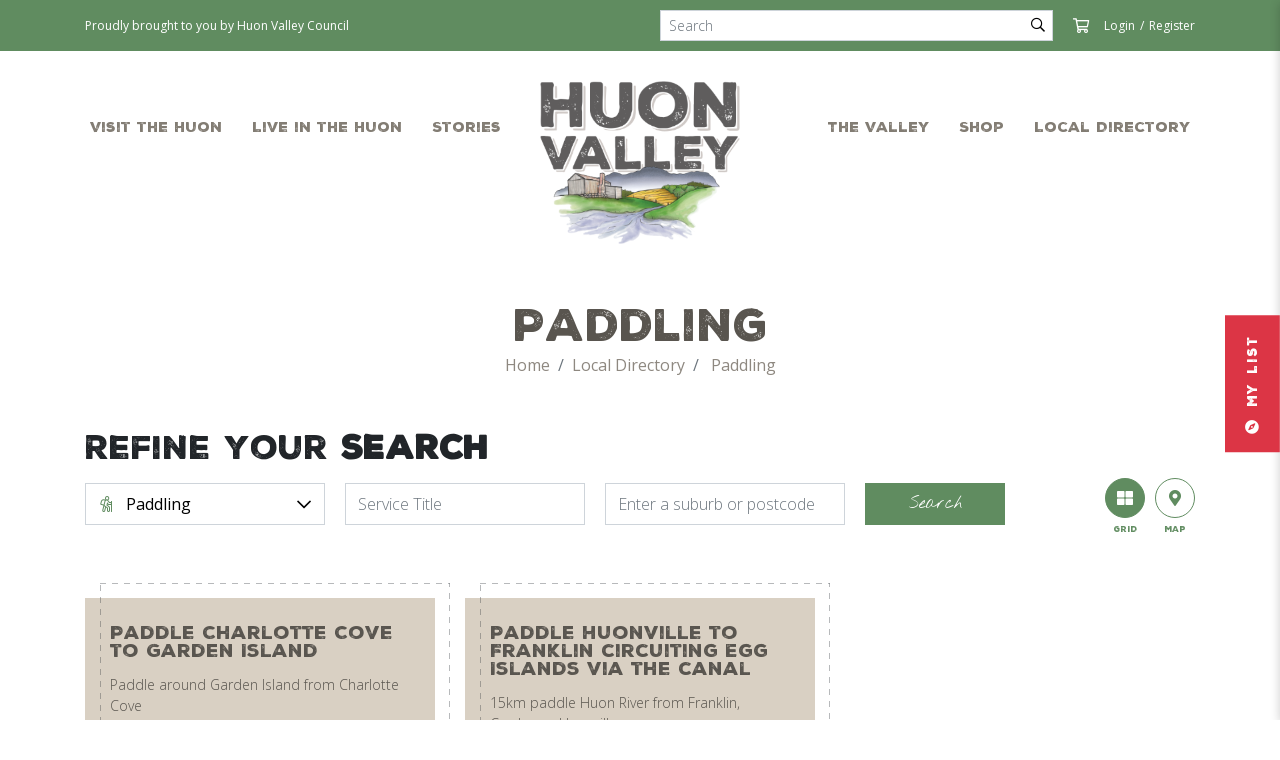

--- FILE ---
content_type: text/html; charset=UTF-8
request_url: https://www.huonvalleytas.com/services/paddling/
body_size: 19977
content:
<!doctype html>
<html lang="en-US">
<head prefix="og: http://ogp.me/ns# fb: http://ogp.me/ns/fb#">
    <meta charset="UTF-8">
    <meta http-equiv="X-UA-Compatible" content="IE=edge">
    <meta name="viewport" content="width=device-width, initial-scale=1.0">
    <meta name="facebook-domain-verification" content="qwx1var47hvy46e0oquzi38dq7i5b1" />

    <link rel="shortcut icon" href="https://www.huonvalleytas.com/wp-content/themes/theme/static/images/touch/favicon.png">
    <link rel="apple-touch-icon" sizes="57x57" href="https://www.huonvalleytas.com/wp-content/themes/theme/static/images/touch/touch-icon-114.png" />
    <link rel="apple-touch-icon" sizes="114x114" href="https://www.huonvalleytas.com/wp-content/themes/theme/static/images/touch/touch-icon-114.png" />
    <link rel="apple-touch-icon" sizes="72x72" href="https://www.huonvalleytas.com/wp-content/themes/theme/static/images/touch/touch-icon-144.png" />
    <link rel="apple-touch-icon" sizes="144x144" href="https://www.huonvalleytas.com/wp-content/themes/theme/static/images/touch/touch-icon-144.png" />

        <link rel="preload" as="font" href="https://www.huonvalleytas.com/wp-content/themes/theme/static/fonts/kgnothingyoucoulddo-bold.woff2" crossorigin="anonymous" />
    <link rel="preload" as="font" href="https://www.huonvalleytas.com/wp-content/themes/theme/static/fonts/NexaRustSans-Black.woff2" crossorigin="anonymous" />

    <meta name='robots' content='index, follow, max-image-preview:large, max-snippet:-1, max-video-preview:-1' />
	<style>img:is([sizes="auto" i], [sizes^="auto," i]) { contain-intrinsic-size: 3000px 1500px }</style>
	
	<!-- This site is optimized with the Yoast SEO plugin v23.9 - https://yoast.com/wordpress/plugins/seo/ -->
	<title>Paddling - The Huon Valley Southern Tasmania</title>
	<meta name="description" content="Paddling - 40 minutes drive from Tasmania’s capital city of Hobart in Southern Tasmania. Apple growing, craft cider makers, boutique winemakers, quality salmon producers, and other homegrown produce. Incredible natural beauty - rivers and coastline, mountain ranges, World Heritage-listed national parks, tall forests, caves, and iconic bush walks." />
	<link rel="canonical" href="https://www.huonvalleytas.com/services/paddling/" />
	<meta property="og:locale" content="en_US" />
	<meta property="og:type" content="article" />
	<meta property="og:title" content="Paddling - The Huon Valley Southern Tasmania" />
	<meta property="og:description" content="Paddling - 40 minutes drive from Tasmania’s capital city of Hobart in Southern Tasmania. Apple growing, craft cider makers, boutique winemakers, quality salmon producers, and other homegrown produce. Incredible natural beauty - rivers and coastline, mountain ranges, World Heritage-listed national parks, tall forests, caves, and iconic bush walks." />
	<meta property="og:url" content="https://www.huonvalleytas.com/services/paddling/" />
	<meta property="og:site_name" content="The Huon Valley" />
	<meta property="og:image" content="https://www.huonvalleytas.com/wp-content/uploads/2021/11/logo.png" />
	<meta property="og:image:width" content="300" />
	<meta property="og:image:height" content="244" />
	<meta property="og:image:type" content="image/png" />
	<meta name="twitter:card" content="summary_large_image" />
	<script type="application/ld+json" class="yoast-schema-graph">{"@context":"https://schema.org","@graph":[{"@type":"CollectionPage","@id":"https://www.huonvalleytas.com/services/paddling/","url":"https://www.huonvalleytas.com/services/paddling/","name":"Paddling - The Huon Valley Southern Tasmania","isPartOf":{"@id":"https://www.huonvalleytas.com/#website"},"description":"Paddling - 40 minutes drive from Tasmania’s capital city of Hobart in Southern Tasmania. Apple growing, craft cider makers, boutique winemakers, quality salmon producers, and other homegrown produce. Incredible natural beauty - rivers and coastline, mountain ranges, World Heritage-listed national parks, tall forests, caves, and iconic bush walks.","breadcrumb":{"@id":"https://www.huonvalleytas.com/services/paddling/#breadcrumb"},"inLanguage":"en-US"},{"@type":"BreadcrumbList","@id":"https://www.huonvalleytas.com/services/paddling/#breadcrumb","itemListElement":[{"@type":"ListItem","position":1,"name":"Home","item":"https://www.huonvalleytas.com/"},{"@type":"ListItem","position":2,"name":"Tracks and Trails","item":"https://www.huonvalleytas.com/services/tracks-and-trails/"},{"@type":"ListItem","position":3,"name":"Paddling"}]},{"@type":"WebSite","@id":"https://www.huonvalleytas.com/#website","url":"https://www.huonvalleytas.com/","name":"The Huon Valley","description":"","publisher":{"@id":"https://www.huonvalleytas.com/#organization"},"potentialAction":[{"@type":"SearchAction","target":{"@type":"EntryPoint","urlTemplate":"https://www.huonvalleytas.com/?s={search_term_string}"},"query-input":{"@type":"PropertyValueSpecification","valueRequired":true,"valueName":"search_term_string"}}],"inLanguage":"en-US"},{"@type":"Organization","@id":"https://www.huonvalleytas.com/#organization","name":"The Huon Valley","url":"https://www.huonvalleytas.com/","logo":{"@type":"ImageObject","inLanguage":"en-US","@id":"https://www.huonvalleytas.com/#/schema/logo/image/","url":"https://www.huonvalleytas.com/wp-content/uploads/2021/11/logo.png","contentUrl":"https://www.huonvalleytas.com/wp-content/uploads/2021/11/logo.png","width":300,"height":244,"caption":"The Huon Valley"},"image":{"@id":"https://www.huonvalleytas.com/#/schema/logo/image/"},"sameAs":["https://www.facebook.com/thehuonvalley/","https://www.instagram.com/huonvalleytas/"]}]}</script>
	<!-- / Yoast SEO plugin. -->


<link rel='dns-prefetch' href='//www.googletagmanager.com' />
<link rel='dns-prefetch' href='//www.huonvalleytas.com' />
<script type="text/javascript">
/* <![CDATA[ */
window._wpemojiSettings = {"baseUrl":"https:\/\/s.w.org\/images\/core\/emoji\/15.0.3\/72x72\/","ext":".png","svgUrl":"https:\/\/s.w.org\/images\/core\/emoji\/15.0.3\/svg\/","svgExt":".svg","source":{"concatemoji":"https:\/\/www.huonvalleytas.com\/wp-includes\/js\/wp-emoji-release.min.js?ver=5a2719129833f68a19c3471d7125867e"}};
/*! This file is auto-generated */
!function(i,n){var o,s,e;function c(e){try{var t={supportTests:e,timestamp:(new Date).valueOf()};sessionStorage.setItem(o,JSON.stringify(t))}catch(e){}}function p(e,t,n){e.clearRect(0,0,e.canvas.width,e.canvas.height),e.fillText(t,0,0);var t=new Uint32Array(e.getImageData(0,0,e.canvas.width,e.canvas.height).data),r=(e.clearRect(0,0,e.canvas.width,e.canvas.height),e.fillText(n,0,0),new Uint32Array(e.getImageData(0,0,e.canvas.width,e.canvas.height).data));return t.every(function(e,t){return e===r[t]})}function u(e,t,n){switch(t){case"flag":return n(e,"\ud83c\udff3\ufe0f\u200d\u26a7\ufe0f","\ud83c\udff3\ufe0f\u200b\u26a7\ufe0f")?!1:!n(e,"\ud83c\uddfa\ud83c\uddf3","\ud83c\uddfa\u200b\ud83c\uddf3")&&!n(e,"\ud83c\udff4\udb40\udc67\udb40\udc62\udb40\udc65\udb40\udc6e\udb40\udc67\udb40\udc7f","\ud83c\udff4\u200b\udb40\udc67\u200b\udb40\udc62\u200b\udb40\udc65\u200b\udb40\udc6e\u200b\udb40\udc67\u200b\udb40\udc7f");case"emoji":return!n(e,"\ud83d\udc26\u200d\u2b1b","\ud83d\udc26\u200b\u2b1b")}return!1}function f(e,t,n){var r="undefined"!=typeof WorkerGlobalScope&&self instanceof WorkerGlobalScope?new OffscreenCanvas(300,150):i.createElement("canvas"),a=r.getContext("2d",{willReadFrequently:!0}),o=(a.textBaseline="top",a.font="600 32px Arial",{});return e.forEach(function(e){o[e]=t(a,e,n)}),o}function t(e){var t=i.createElement("script");t.src=e,t.defer=!0,i.head.appendChild(t)}"undefined"!=typeof Promise&&(o="wpEmojiSettingsSupports",s=["flag","emoji"],n.supports={everything:!0,everythingExceptFlag:!0},e=new Promise(function(e){i.addEventListener("DOMContentLoaded",e,{once:!0})}),new Promise(function(t){var n=function(){try{var e=JSON.parse(sessionStorage.getItem(o));if("object"==typeof e&&"number"==typeof e.timestamp&&(new Date).valueOf()<e.timestamp+604800&&"object"==typeof e.supportTests)return e.supportTests}catch(e){}return null}();if(!n){if("undefined"!=typeof Worker&&"undefined"!=typeof OffscreenCanvas&&"undefined"!=typeof URL&&URL.createObjectURL&&"undefined"!=typeof Blob)try{var e="postMessage("+f.toString()+"("+[JSON.stringify(s),u.toString(),p.toString()].join(",")+"));",r=new Blob([e],{type:"text/javascript"}),a=new Worker(URL.createObjectURL(r),{name:"wpTestEmojiSupports"});return void(a.onmessage=function(e){c(n=e.data),a.terminate(),t(n)})}catch(e){}c(n=f(s,u,p))}t(n)}).then(function(e){for(var t in e)n.supports[t]=e[t],n.supports.everything=n.supports.everything&&n.supports[t],"flag"!==t&&(n.supports.everythingExceptFlag=n.supports.everythingExceptFlag&&n.supports[t]);n.supports.everythingExceptFlag=n.supports.everythingExceptFlag&&!n.supports.flag,n.DOMReady=!1,n.readyCallback=function(){n.DOMReady=!0}}).then(function(){return e}).then(function(){var e;n.supports.everything||(n.readyCallback(),(e=n.source||{}).concatemoji?t(e.concatemoji):e.wpemoji&&e.twemoji&&(t(e.twemoji),t(e.wpemoji)))}))}((window,document),window._wpemojiSettings);
/* ]]> */
</script>
<link rel='stylesheet' id='mp-theme-css' href='https://www.huonvalleytas.com/wp-content/uploads/hummingbird-assets/7a3d70f460bffaae7fceae8996e12bdb.css' type='text/css' media='all' />
<style id='wp-emoji-styles-inline-css' type='text/css'>

	img.wp-smiley, img.emoji {
		display: inline !important;
		border: none !important;
		box-shadow: none !important;
		height: 1em !important;
		width: 1em !important;
		margin: 0 0.07em !important;
		vertical-align: -0.1em !important;
		background: none !important;
		padding: 0 !important;
	}
</style>
<link rel='stylesheet' id='wp-block-library-css' href='https://www.huonvalleytas.com/wp-includes/css/dist/block-library/style.min.css?ver=5a2719129833f68a19c3471d7125867e' type='text/css' media='all' />
<style id='classic-theme-styles-inline-css' type='text/css'>
/*! This file is auto-generated */
.wp-block-button__link{color:#fff;background-color:#32373c;border-radius:9999px;box-shadow:none;text-decoration:none;padding:calc(.667em + 2px) calc(1.333em + 2px);font-size:1.125em}.wp-block-file__button{background:#32373c;color:#fff;text-decoration:none}
</style>
<style id='global-styles-inline-css' type='text/css'>
:root{--wp--preset--aspect-ratio--square: 1;--wp--preset--aspect-ratio--4-3: 4/3;--wp--preset--aspect-ratio--3-4: 3/4;--wp--preset--aspect-ratio--3-2: 3/2;--wp--preset--aspect-ratio--2-3: 2/3;--wp--preset--aspect-ratio--16-9: 16/9;--wp--preset--aspect-ratio--9-16: 9/16;--wp--preset--color--black: #000000;--wp--preset--color--cyan-bluish-gray: #abb8c3;--wp--preset--color--white: #ffffff;--wp--preset--color--pale-pink: #f78da7;--wp--preset--color--vivid-red: #cf2e2e;--wp--preset--color--luminous-vivid-orange: #ff6900;--wp--preset--color--luminous-vivid-amber: #fcb900;--wp--preset--color--light-green-cyan: #7bdcb5;--wp--preset--color--vivid-green-cyan: #00d084;--wp--preset--color--pale-cyan-blue: #8ed1fc;--wp--preset--color--vivid-cyan-blue: #0693e3;--wp--preset--color--vivid-purple: #9b51e0;--wp--preset--gradient--vivid-cyan-blue-to-vivid-purple: linear-gradient(135deg,rgba(6,147,227,1) 0%,rgb(155,81,224) 100%);--wp--preset--gradient--light-green-cyan-to-vivid-green-cyan: linear-gradient(135deg,rgb(122,220,180) 0%,rgb(0,208,130) 100%);--wp--preset--gradient--luminous-vivid-amber-to-luminous-vivid-orange: linear-gradient(135deg,rgba(252,185,0,1) 0%,rgba(255,105,0,1) 100%);--wp--preset--gradient--luminous-vivid-orange-to-vivid-red: linear-gradient(135deg,rgba(255,105,0,1) 0%,rgb(207,46,46) 100%);--wp--preset--gradient--very-light-gray-to-cyan-bluish-gray: linear-gradient(135deg,rgb(238,238,238) 0%,rgb(169,184,195) 100%);--wp--preset--gradient--cool-to-warm-spectrum: linear-gradient(135deg,rgb(74,234,220) 0%,rgb(151,120,209) 20%,rgb(207,42,186) 40%,rgb(238,44,130) 60%,rgb(251,105,98) 80%,rgb(254,248,76) 100%);--wp--preset--gradient--blush-light-purple: linear-gradient(135deg,rgb(255,206,236) 0%,rgb(152,150,240) 100%);--wp--preset--gradient--blush-bordeaux: linear-gradient(135deg,rgb(254,205,165) 0%,rgb(254,45,45) 50%,rgb(107,0,62) 100%);--wp--preset--gradient--luminous-dusk: linear-gradient(135deg,rgb(255,203,112) 0%,rgb(199,81,192) 50%,rgb(65,88,208) 100%);--wp--preset--gradient--pale-ocean: linear-gradient(135deg,rgb(255,245,203) 0%,rgb(182,227,212) 50%,rgb(51,167,181) 100%);--wp--preset--gradient--electric-grass: linear-gradient(135deg,rgb(202,248,128) 0%,rgb(113,206,126) 100%);--wp--preset--gradient--midnight: linear-gradient(135deg,rgb(2,3,129) 0%,rgb(40,116,252) 100%);--wp--preset--font-size--small: 13px;--wp--preset--font-size--medium: 20px;--wp--preset--font-size--large: 36px;--wp--preset--font-size--x-large: 42px;--wp--preset--spacing--20: 0.44rem;--wp--preset--spacing--30: 0.67rem;--wp--preset--spacing--40: 1rem;--wp--preset--spacing--50: 1.5rem;--wp--preset--spacing--60: 2.25rem;--wp--preset--spacing--70: 3.38rem;--wp--preset--spacing--80: 5.06rem;--wp--preset--shadow--natural: 6px 6px 9px rgba(0, 0, 0, 0.2);--wp--preset--shadow--deep: 12px 12px 50px rgba(0, 0, 0, 0.4);--wp--preset--shadow--sharp: 6px 6px 0px rgba(0, 0, 0, 0.2);--wp--preset--shadow--outlined: 6px 6px 0px -3px rgba(255, 255, 255, 1), 6px 6px rgba(0, 0, 0, 1);--wp--preset--shadow--crisp: 6px 6px 0px rgba(0, 0, 0, 1);}:where(.is-layout-flex){gap: 0.5em;}:where(.is-layout-grid){gap: 0.5em;}body .is-layout-flex{display: flex;}.is-layout-flex{flex-wrap: wrap;align-items: center;}.is-layout-flex > :is(*, div){margin: 0;}body .is-layout-grid{display: grid;}.is-layout-grid > :is(*, div){margin: 0;}:where(.wp-block-columns.is-layout-flex){gap: 2em;}:where(.wp-block-columns.is-layout-grid){gap: 2em;}:where(.wp-block-post-template.is-layout-flex){gap: 1.25em;}:where(.wp-block-post-template.is-layout-grid){gap: 1.25em;}.has-black-color{color: var(--wp--preset--color--black) !important;}.has-cyan-bluish-gray-color{color: var(--wp--preset--color--cyan-bluish-gray) !important;}.has-white-color{color: var(--wp--preset--color--white) !important;}.has-pale-pink-color{color: var(--wp--preset--color--pale-pink) !important;}.has-vivid-red-color{color: var(--wp--preset--color--vivid-red) !important;}.has-luminous-vivid-orange-color{color: var(--wp--preset--color--luminous-vivid-orange) !important;}.has-luminous-vivid-amber-color{color: var(--wp--preset--color--luminous-vivid-amber) !important;}.has-light-green-cyan-color{color: var(--wp--preset--color--light-green-cyan) !important;}.has-vivid-green-cyan-color{color: var(--wp--preset--color--vivid-green-cyan) !important;}.has-pale-cyan-blue-color{color: var(--wp--preset--color--pale-cyan-blue) !important;}.has-vivid-cyan-blue-color{color: var(--wp--preset--color--vivid-cyan-blue) !important;}.has-vivid-purple-color{color: var(--wp--preset--color--vivid-purple) !important;}.has-black-background-color{background-color: var(--wp--preset--color--black) !important;}.has-cyan-bluish-gray-background-color{background-color: var(--wp--preset--color--cyan-bluish-gray) !important;}.has-white-background-color{background-color: var(--wp--preset--color--white) !important;}.has-pale-pink-background-color{background-color: var(--wp--preset--color--pale-pink) !important;}.has-vivid-red-background-color{background-color: var(--wp--preset--color--vivid-red) !important;}.has-luminous-vivid-orange-background-color{background-color: var(--wp--preset--color--luminous-vivid-orange) !important;}.has-luminous-vivid-amber-background-color{background-color: var(--wp--preset--color--luminous-vivid-amber) !important;}.has-light-green-cyan-background-color{background-color: var(--wp--preset--color--light-green-cyan) !important;}.has-vivid-green-cyan-background-color{background-color: var(--wp--preset--color--vivid-green-cyan) !important;}.has-pale-cyan-blue-background-color{background-color: var(--wp--preset--color--pale-cyan-blue) !important;}.has-vivid-cyan-blue-background-color{background-color: var(--wp--preset--color--vivid-cyan-blue) !important;}.has-vivid-purple-background-color{background-color: var(--wp--preset--color--vivid-purple) !important;}.has-black-border-color{border-color: var(--wp--preset--color--black) !important;}.has-cyan-bluish-gray-border-color{border-color: var(--wp--preset--color--cyan-bluish-gray) !important;}.has-white-border-color{border-color: var(--wp--preset--color--white) !important;}.has-pale-pink-border-color{border-color: var(--wp--preset--color--pale-pink) !important;}.has-vivid-red-border-color{border-color: var(--wp--preset--color--vivid-red) !important;}.has-luminous-vivid-orange-border-color{border-color: var(--wp--preset--color--luminous-vivid-orange) !important;}.has-luminous-vivid-amber-border-color{border-color: var(--wp--preset--color--luminous-vivid-amber) !important;}.has-light-green-cyan-border-color{border-color: var(--wp--preset--color--light-green-cyan) !important;}.has-vivid-green-cyan-border-color{border-color: var(--wp--preset--color--vivid-green-cyan) !important;}.has-pale-cyan-blue-border-color{border-color: var(--wp--preset--color--pale-cyan-blue) !important;}.has-vivid-cyan-blue-border-color{border-color: var(--wp--preset--color--vivid-cyan-blue) !important;}.has-vivid-purple-border-color{border-color: var(--wp--preset--color--vivid-purple) !important;}.has-vivid-cyan-blue-to-vivid-purple-gradient-background{background: var(--wp--preset--gradient--vivid-cyan-blue-to-vivid-purple) !important;}.has-light-green-cyan-to-vivid-green-cyan-gradient-background{background: var(--wp--preset--gradient--light-green-cyan-to-vivid-green-cyan) !important;}.has-luminous-vivid-amber-to-luminous-vivid-orange-gradient-background{background: var(--wp--preset--gradient--luminous-vivid-amber-to-luminous-vivid-orange) !important;}.has-luminous-vivid-orange-to-vivid-red-gradient-background{background: var(--wp--preset--gradient--luminous-vivid-orange-to-vivid-red) !important;}.has-very-light-gray-to-cyan-bluish-gray-gradient-background{background: var(--wp--preset--gradient--very-light-gray-to-cyan-bluish-gray) !important;}.has-cool-to-warm-spectrum-gradient-background{background: var(--wp--preset--gradient--cool-to-warm-spectrum) !important;}.has-blush-light-purple-gradient-background{background: var(--wp--preset--gradient--blush-light-purple) !important;}.has-blush-bordeaux-gradient-background{background: var(--wp--preset--gradient--blush-bordeaux) !important;}.has-luminous-dusk-gradient-background{background: var(--wp--preset--gradient--luminous-dusk) !important;}.has-pale-ocean-gradient-background{background: var(--wp--preset--gradient--pale-ocean) !important;}.has-electric-grass-gradient-background{background: var(--wp--preset--gradient--electric-grass) !important;}.has-midnight-gradient-background{background: var(--wp--preset--gradient--midnight) !important;}.has-small-font-size{font-size: var(--wp--preset--font-size--small) !important;}.has-medium-font-size{font-size: var(--wp--preset--font-size--medium) !important;}.has-large-font-size{font-size: var(--wp--preset--font-size--large) !important;}.has-x-large-font-size{font-size: var(--wp--preset--font-size--x-large) !important;}
:where(.wp-block-post-template.is-layout-flex){gap: 1.25em;}:where(.wp-block-post-template.is-layout-grid){gap: 1.25em;}
:where(.wp-block-columns.is-layout-flex){gap: 2em;}:where(.wp-block-columns.is-layout-grid){gap: 2em;}
:root :where(.wp-block-pullquote){font-size: 1.5em;line-height: 1.6;}
</style>
<link rel='stylesheet' id='wphb-1-css' href='https://www.huonvalleytas.com/wp-content/uploads/hummingbird-assets/602cd272cf3ddaf5f21e66c1c09fd8b9.css' type='text/css' media='all' />
<style id='wphb-1-inline-css' type='text/css'>

.woof_products_top_panel li span, .woof_products_top_panel2 li span{background: url(https://www.huonvalleytas.com/wp-content/plugins/woocommerce-products-filter/img/delete.png);background-size: 14px 14px;background-repeat: no-repeat;background-position: right;}
.woof_edit_view{
                    display: none;
                }

</style>
<link rel='stylesheet' id='style-css' href='https://www.huonvalleytas.com/wp-content/themes/theme/static/css/style.css?ver=1.0.25' type='text/css' media='all' />
<script type="text/javascript" id="woocommerce-google-analytics-integration-gtag-js-after">
/* <![CDATA[ */
/* Google Analytics for WooCommerce (gtag.js) */
					window.dataLayer = window.dataLayer || [];
					function gtag(){dataLayer.push(arguments);}
					// Set up default consent state.
					for ( const mode of [{"analytics_storage":"denied","ad_storage":"denied","ad_user_data":"denied","ad_personalization":"denied","region":["AT","BE","BG","HR","CY","CZ","DK","EE","FI","FR","DE","GR","HU","IS","IE","IT","LV","LI","LT","LU","MT","NL","NO","PL","PT","RO","SK","SI","ES","SE","GB","CH"]}] || [] ) {
						gtag( "consent", "default", { "wait_for_update": 500, ...mode } );
					}
					gtag("js", new Date());
					gtag("set", "developer_id.dOGY3NW", true);
					gtag("config", "G-00LB11RFJ3", {"track_404":true,"allow_google_signals":true,"logged_in":false,"linker":{"domains":[],"allow_incoming":false},"custom_map":{"dimension1":"logged_in"}});
/* ]]> */
</script>
<script type="text/javascript" id="wphb-2-js-extra">
/* <![CDATA[ */
var woof_husky_txt = {"ajax_url":"https:\/\/www.huonvalleytas.com\/wp-admin\/admin-ajax.php","plugin_uri":"https:\/\/www.huonvalleytas.com\/wp-content\/plugins\/woocommerce-products-filter\/ext\/by_text\/","loader":"https:\/\/www.huonvalleytas.com\/wp-content\/plugins\/woocommerce-products-filter\/ext\/by_text\/assets\/img\/ajax-loader.gif","not_found":"Nothing found!","prev":"Prev","next":"Next","site_link":"https:\/\/www.huonvalleytas.com","default_data":{"placeholder":"","behavior":"title","search_by_full_word":"0","autocomplete":1,"how_to_open_links":"0","taxonomy_compatibility":"0","sku_compatibility":"0","custom_fields":"","search_desc_variant":"0","view_text_length":"10","min_symbols":"3","max_posts":"10","image":"","notes_for_customer":"","template":"","max_open_height":"300","page":0}};
/* ]]> */
</script>
<script type="text/javascript" src="https://www.huonvalleytas.com/wp-content/uploads/hummingbird-assets/3f314f6e1f7b3b50733bbb0b651ab007.js" id="wphb-2-js"></script>
<link rel="https://api.w.org/" href="https://www.huonvalleytas.com/wp-json/" /><link rel="alternate" title="JSON" type="application/json" href="https://www.huonvalleytas.com/wp-json/wp/v2/service_category/279" /><!-- Google Tag Manager -->
            <script>(function(w,d,s,l,i){w[l]=w[l]||[];w[l].push({'gtm.start':
            new Date().getTime(),event:'gtm.js'});var f=d.getElementsByTagName(s)[0],
            j=d.createElement(s),dl=l!='dataLayer'?'&l='+l:'';j.async=true;j.src=
            'https://www.googletagmanager.com/gtm.js?id='+i+dl;f.parentNode.insertBefore(j,f);
            })(window,document,'script','dataLayer','GTM-WGNHQSB');</script>
            </script>
        <!-- End Google Tag Manager -->	<noscript><style>.woocommerce-product-gallery{ opacity: 1 !important; }</style></noscript>
	
    <!-- Facebook Pixel Code -->
    <script>
    !function(f,b,e,v,n,t,s)
    {if(f.fbq)return;n=f.fbq=function(){n.callMethod?
    n.callMethod.apply(n,arguments):n.queue.push(arguments)};
    if(!f._fbq)f._fbq=n;n.push=n;n.loaded=!0;n.version='2.0';
    n.queue=[];t=b.createElement(e);t.async=!0;
    t.src=v;s=b.getElementsByTagName(e)[0];
    s.parentNode.insertBefore(t,s)}(window,document,'script',
    'https://connect.facebook.net/en_US/fbevents.js');
    fbq('init', '254771392401925');
    fbq('track', 'PageView');
    </script>
    <noscript>
    <img height="1" width="1"
    src="https://www.facebook.com/tr?id=254771392401925&ev=PageView
    &noscript=1"/>
    </noscript>
    <!-- End Facebook Pixel Code -->
</head>

<body class="archive tax-service_category term-paddling term-279 theme-theme woocommerce-no-js">

    <header class="header">
        <div class="header-secondary">
            <div class="header-secondary__inner container">
                <div class="header-secondary__section">
                                            Proudly brought to you by Huon Valley Council                                    </div>

                <div class="header-secodnary__section header-secondary__section--search">
                    <form class="header-search" method="get" action="https://www.huonvalleytas.com/">
                        <label for="search-field" class="sr-only">
                            Search:                        </label>
                        <input id="search-field" class="header-search__field form-control form-control-sm" type="text" placeholder="Search" name="s">
                        <button class="header-search__button" type="submit">
                            <span class="sr-only">Submit</span>
                            <i class="far fa-search" aria-hidden="true"></i>
                        </button>
                    </form>
                </div>

                <div class="header-secondary__section header-secondary__section--user">
                    <a href="https://www.huonvalleytas.com/cart" class="btn-cart">
                        <i class="far fa-shopping-cart" aria-hidden="true"></i>
                        <span class="sr-only">Cart</span>
                    </a>
                                            <ul class="menu">
                            <li>
                                <a href="https://www.huonvalleytas.com/login/">
                                    Login                                </a>
                            </li>
                            <li>
                                <a href="https://www.huonvalleytas.com/register/">
                                    Register                                </a>
                            </li>
                        </ul>
                                    </div>
            </div>
        </div>

        <div class="header__inner container">
            <div class="logo" itemscope itemtype="http://schema.org/Organization">
                <a href="https://www.huonvalleytas.com" itemprop="url">
                    <img src="https://www.huonvalleytas.com/wp-content/themes/theme/static/images/logo.png" alt="The Huon Valley" itemprop="logo">
                </a>
            </div>

            <button class="btn-search" type="button">
                <i class="far fa-search" aria-hidden="true"></i>
                <span class="sr-only">Search</span>
            </button>

                            <button class="btn-menu" type="button">
                    <i class="btn-menu__bars"></i>
                    <span class="sr-only">Menu</span>
                </button>

                <div class="main-menu">
                    <ul class="menu">
                        <li class="main-menu__logo">
                            <div class="menu-logo" itemscope itemtype="http://schema.org/Organization">
                                <a href="https://www.huonvalleytas.com" itemprop="url">
                                    <img src="https://www.huonvalleytas.com/wp-content/themes/theme/static/images/logo.png" alt="The Huon Valley" itemprop="logo">
                                </a>
                            </div>
                        </li>
                        <li class="main-menu__half main-menu__half--first"><ul>
<li id="menu-item-160" class="menu-item menu-item-type-post_type menu-item-object-page menu-item-160"><a href="https://www.huonvalleytas.com/visit-huon-valley-southern-tasmania/">Visit the Huon</a></li>
<li id="menu-item-98077" class="menu-item menu-item-type-post_type menu-item-object-page menu-item-98077"><a href="https://www.huonvalleytas.com/huon-valley-tasmania/">Live in the Huon</a></li>
<li id="menu-item-637" class="menu-item menu-item-type-post_type menu-item-object-page current_page_parent menu-item-637"><a href="https://www.huonvalleytas.com/stories/">Stories</a></li>
</ul></li>
<li class="main-menu__half main-menu__half--last"><ul>
<li id="menu-item-97" class="menu-item menu-item-type-post_type menu-item-object-page menu-item-97"><a href="https://www.huonvalleytas.com/tasmania-south/">The Valley</a></li>
<li id="menu-item-3931" class="menu-item menu-item-type-post_type menu-item-object-page menu-item-3931"><a href="https://www.huonvalleytas.com/shop/">Shop</a></li>
<li id="menu-item-145042" class="menu-item menu-item-type-custom menu-item-object-custom menu-item-145042"><a href="/services-map/">Local Directory</a></li>
</ul></li>
                    </ul>
                </div>
                    </div>

        <!-- Saved Location List -->
        <div class="location-list">
    <div class="toggle-button-group">
        <button type="button" class="list-toggle">
            <i class="fa fa-compass list-toggle__icon" aria-hidden="true"></i>
            <span class="list-toggle__counter">
                0            </span>

            <span class="list-toggle__text">
                My List            </span>
        </button>
            </div>

    <div class="location-list__inner">
        <div class="location-list__title">
            My Itinerary        </div>

        <div class="location-list__cards">
            <div class="list-note">
                <div class="list-note__title">You have no items in your itinerary.</div>
                <p>Explore our website to add places and attractions to your own tailored itinerary.</p>
            </div>

                    </div>

        <div class="location-list__footer">
                            <a href="https://www.huonvalleytas.com/itinerary/" class="btn btn-primary">
                    View My Itinerary                </a>

                                <a href="https://www.huonvalleytas.com/itinerary/?share" class="btn btn-primary itinerary-share">
                    Share My List                </a>
                    </div>
    </div>
</div>

    </header>

    <main role="main" class="main">
        <div class="container">
                        <h1 class="page-title" itemprop="name">
                <span>Paddling</span>
            </h1>

            <nav aria-label="breadcrumb" role="navigation">
    <ol class="breadcrumb">
        <li class="breadcrumb-item">
            <a href="https://www.huonvalleytas.com">
                Home            </a>
        </li>

                        <li class="breadcrumb-item"><a href="https://www.huonvalleytas.com/local-directory/">Local Directory</a></li>
                        
        <li class="breadcrumb-item active" aria-current="page">
                            Paddling                    </li>
    </ol>
</nav>
            
            <div class="row">
    <div class="col-lg-10 service-search">
        <p class="service-search__title">
            <span>Refine your <strong>search</strong></span>
        </p>

        
        <form class="service-search__form service-search__form--grid" method="get" action="https://www.huonvalleytas.com/services/paddling/">
    
            <div class="service-search__section service-search__section--category">
                        <button class="dropdown-button" type="button" aria-haspopup="true" aria-expanded="false">
                <i class="dropdown-button__icon fal fa-hiking"></i>

                <span class="dropdown-button__title">
                    Paddling                </span>
            </button>

            <ul class="category-dropdown">
                                    <li class="category-dropdown__item">
                        <a href="https://www.huonvalleytas.com/services/" class="category-dropdown__link" data-icon="list">
                            <i class="category-dropdown__icon fal fa-list"></i>

                            <span class="category-dropdown__title">
                                All Categories                            </span>
                        </a>
                    </li>
                
                                    <li class="category-dropdown__item">
                        <a href="https://www.huonvalleytas.com/services/community-groups-2/" class="category-dropdown__link" data-icon="user-friends" data-category="community-groups-2">
                            <i class="category-dropdown__icon fal fa-user-friends"></i>

                            <span class="category-dropdown__title">
                                Community Groups In The Huon Valley                            </span>

                                                            <button type="button" class="category-dropdown__show">
                                    <i class="far fa-chevron-down" aria-hidden="true"></i>
                                    <span class="sr-only"></span>
                                </button>
                                                    </a>

                                                    <ul class="category-dropdown__children">
                                                                    <li class="category-dropdown__item category-dropdown__child">
                                        <a href="https://www.huonvalleytas.com/services/animals-and-wildlife/" class="category-dropdown__link" data-icon="user-friends" data-category="animals-and-wildlife">
                                            <span class="category-dropdown__title">
                                                Animals and Wildlife                                            </span>
                                        </a>
                                    </li>
                                                                    <li class="category-dropdown__item category-dropdown__child">
                                        <a href="https://www.huonvalleytas.com/services/arts-music-and-culture/" class="category-dropdown__link" data-icon="user-friends" data-category="arts-music-and-culture">
                                            <span class="category-dropdown__title">
                                                Arts, Music and Culture                                            </span>
                                        </a>
                                    </li>
                                                                    <li class="category-dropdown__item category-dropdown__child">
                                        <a href="https://www.huonvalleytas.com/services/book-clubs/" class="category-dropdown__link" data-icon="user-friends" data-category="book-clubs">
                                            <span class="category-dropdown__title">
                                                Book Clubs and Games                                            </span>
                                        </a>
                                    </li>
                                                                    <li class="category-dropdown__item category-dropdown__child">
                                        <a href="https://www.huonvalleytas.com/services/community-networks-groups-and-associations/" class="category-dropdown__link" data-icon="user-friends" data-category="community-networks-groups-and-associations">
                                            <span class="category-dropdown__title">
                                                Community Networks, Groups and Associations                                            </span>
                                        </a>
                                    </li>
                                                                    <li class="category-dropdown__item category-dropdown__child">
                                        <a href="https://www.huonvalleytas.com/services/environment-and-sustainability/" class="category-dropdown__link" data-icon="user-friends" data-category="environment-and-sustainability">
                                            <span class="category-dropdown__title">
                                                Environment and Sustainability                                            </span>
                                        </a>
                                    </li>
                                                                    <li class="category-dropdown__item category-dropdown__child">
                                        <a href="https://www.huonvalleytas.com/services/gardening-and-hobby-farming/" class="category-dropdown__link" data-icon="user-friends" data-category="gardening-and-hobby-farming">
                                            <span class="category-dropdown__title">
                                                Gardening and Hobby Farming                                            </span>
                                        </a>
                                    </li>
                                                                    <li class="category-dropdown__item category-dropdown__child">
                                        <a href="https://www.huonvalleytas.com/services/hall-committees/" class="category-dropdown__link" data-icon="user-friends" data-category="hall-committees">
                                            <span class="category-dropdown__title">
                                                Hall and Memorial Committees                                            </span>
                                        </a>
                                    </li>
                                                                    <li class="category-dropdown__item category-dropdown__child">
                                        <a href="https://www.huonvalleytas.com/services/history-and-heritage/" class="category-dropdown__link" data-icon="user-friends" data-category="history-and-heritage">
                                            <span class="category-dropdown__title">
                                                History and Heritage                                            </span>
                                        </a>
                                    </li>
                                                                    <li class="category-dropdown__item category-dropdown__child">
                                        <a href="https://www.huonvalleytas.com/services/hobby-art-and-crafts/" class="category-dropdown__link" data-icon="user-friends" data-category="hobby-art-and-crafts">
                                            <span class="category-dropdown__title">
                                                Hobby Art and Crafts                                            </span>
                                        </a>
                                    </li>
                                                                    <li class="category-dropdown__item category-dropdown__child">
                                        <a href="https://www.huonvalleytas.com/services/human-rights/" class="category-dropdown__link" data-icon="user-friends" data-category="human-rights">
                                            <span class="category-dropdown__title">
                                                Human Rights                                            </span>
                                        </a>
                                    </li>
                                                                    <li class="category-dropdown__item category-dropdown__child">
                                        <a href="https://www.huonvalleytas.com/services/landcare-and-watercare/" class="category-dropdown__link" data-icon="user-friends" data-category="landcare-and-watercare">
                                            <span class="category-dropdown__title">
                                                Landcare and Watercare                                            </span>
                                        </a>
                                    </li>
                                                                    <li class="category-dropdown__item category-dropdown__child">
                                        <a href="https://www.huonvalleytas.com/services/lgbtiqa/" class="category-dropdown__link" data-icon="user-friends" data-category="lgbtiqa">
                                            <span class="category-dropdown__title">
                                                LGBTIQA+                                            </span>
                                        </a>
                                    </li>
                                                                    <li class="category-dropdown__item category-dropdown__child">
                                        <a href="https://www.huonvalleytas.com/services/politics/" class="category-dropdown__link" data-icon="user-friends" data-category="politics">
                                            <span class="category-dropdown__title">
                                                Politics                                            </span>
                                        </a>
                                    </li>
                                                                    <li class="category-dropdown__item category-dropdown__child">
                                        <a href="https://www.huonvalleytas.com/services/recreation-groups/" class="category-dropdown__link" data-icon="user-friends" data-category="recreation-groups">
                                            <span class="category-dropdown__title">
                                                Recreation Groups                                            </span>
                                        </a>
                                    </li>
                                                                    <li class="category-dropdown__item category-dropdown__child">
                                        <a href="https://www.huonvalleytas.com/services/service-clubs-and-workshops/" class="category-dropdown__link" data-icon="user-friends" data-category="service-clubs-and-workshops">
                                            <span class="category-dropdown__title">
                                                Service Clubs and Workshops                                            </span>
                                        </a>
                                    </li>
                                                                    <li class="category-dropdown__item category-dropdown__child">
                                        <a href="https://www.huonvalleytas.com/services/volunteer-opportunities/" class="category-dropdown__link" data-icon="user-friends" data-category="volunteer-opportunities">
                                            <span class="category-dropdown__title">
                                                Volunteer Opportunities                                            </span>
                                        </a>
                                    </li>
                                                            </ul>
                                            </li>
                                    <li class="category-dropdown__item">
                        <a href="https://www.huonvalleytas.com/services/community-services/" class="category-dropdown__link" data-icon="users" data-category="community-services">
                            <i class="category-dropdown__icon fal fa-users"></i>

                            <span class="category-dropdown__title">
                                Community Services In The Huon Valley                            </span>

                                                            <button type="button" class="category-dropdown__show">
                                    <i class="far fa-chevron-down" aria-hidden="true"></i>
                                    <span class="sr-only"></span>
                                </button>
                                                    </a>

                                                    <ul class="category-dropdown__children">
                                                                    <li class="category-dropdown__item category-dropdown__child">
                                        <a href="https://www.huonvalleytas.com/services/child-and-family/" class="category-dropdown__link" data-icon="users" data-category="child-and-family">
                                            <span class="category-dropdown__title">
                                                Child and Family                                            </span>
                                        </a>
                                    </li>
                                                                    <li class="category-dropdown__item category-dropdown__child">
                                        <a href="https://www.huonvalleytas.com/services/emergency-services/" class="category-dropdown__link" data-icon="users" data-category="emergency-services">
                                            <span class="category-dropdown__title">
                                                Emergency Services                                            </span>
                                        </a>
                                    </li>
                                                                    <li class="category-dropdown__item category-dropdown__child">
                                        <a href="https://www.huonvalleytas.com/services/food-relief/" class="category-dropdown__link" data-icon="users" data-category="food-relief">
                                            <span class="category-dropdown__title">
                                                Food Relief                                            </span>
                                        </a>
                                    </li>
                                                                    <li class="category-dropdown__item category-dropdown__child">
                                        <a href="https://www.huonvalleytas.com/services/seniors/" class="category-dropdown__link" data-icon="users" data-category="seniors">
                                            <span class="category-dropdown__title">
                                                Huon Valley Services For Seniors                                            </span>
                                        </a>
                                    </li>
                                                                    <li class="category-dropdown__item category-dropdown__child">
                                        <a href="https://www.huonvalleytas.com/services/libraries/" class="category-dropdown__link" data-icon="users" data-category="libraries">
                                            <span class="category-dropdown__title">
                                                Libraries In The Huon Valley                                            </span>
                                        </a>
                                    </li>
                                                                    <li class="category-dropdown__item category-dropdown__child">
                                        <a href="https://www.huonvalleytas.com/services/neighbourhood-houses/" class="category-dropdown__link" data-icon="users" data-category="neighbourhood-houses">
                                            <span class="category-dropdown__title">
                                                Neighbourhood Houses                                            </span>
                                        </a>
                                    </li>
                                                                    <li class="category-dropdown__item category-dropdown__child">
                                        <a href="https://www.huonvalleytas.com/services/post-office/" class="category-dropdown__link" data-icon="users" data-category="post-office">
                                            <span class="category-dropdown__title">
                                                Post Offices In The Huon Valley                                            </span>
                                        </a>
                                    </li>
                                                                    <li class="category-dropdown__item category-dropdown__child">
                                        <a href="https://www.huonvalleytas.com/services/religious-organisations/" class="category-dropdown__link" data-icon="users" data-category="religious-organisations">
                                            <span class="category-dropdown__title">
                                                Religious Organisations In The Huon Valley                                            </span>
                                        </a>
                                    </li>
                                                                    <li class="category-dropdown__item category-dropdown__child">
                                        <a href="https://www.huonvalleytas.com/services/schools/" class="category-dropdown__link" data-icon="users" data-category="schools">
                                            <span class="category-dropdown__title">
                                                Schools and Learning In The Huon Valley                                            </span>
                                        </a>
                                    </li>
                                                                    <li class="category-dropdown__item category-dropdown__child">
                                        <a href="https://www.huonvalleytas.com/services/youth/" class="category-dropdown__link" data-icon="users" data-category="youth">
                                            <span class="category-dropdown__title">
                                                Support Services For Young People In The Huon Valley                                            </span>
                                        </a>
                                    </li>
                                                                    <li class="category-dropdown__item category-dropdown__child">
                                        <a href="https://www.huonvalleytas.com/services/local-government/" class="category-dropdown__link" data-icon="users" data-category="local-government">
                                            <span class="category-dropdown__title">
                                                The Huon Valley Local Government                                            </span>
                                        </a>
                                    </li>
                                                            </ul>
                                            </li>
                                    <li class="category-dropdown__item">
                        <a href="https://www.huonvalleytas.com/services/food-drink/" class="category-dropdown__link" data-icon="utensils" data-category="food-drink">
                            <i class="category-dropdown__icon fal fa-utensils"></i>

                            <span class="category-dropdown__title">
                                Food &amp; Drink In The Huon Valley                            </span>

                                                            <button type="button" class="category-dropdown__show">
                                    <i class="far fa-chevron-down" aria-hidden="true"></i>
                                    <span class="sr-only"></span>
                                </button>
                                                    </a>

                                                    <ul class="category-dropdown__children">
                                                                    <li class="category-dropdown__item category-dropdown__child">
                                        <a href="https://www.huonvalleytas.com/services/bars-pubs/" class="category-dropdown__link" data-icon="utensils" data-category="bars-pubs">
                                            <span class="category-dropdown__title">
                                                Bars And Pubs In The Huon Valley                                            </span>
                                        </a>
                                    </li>
                                                                    <li class="category-dropdown__item category-dropdown__child">
                                        <a href="https://www.huonvalleytas.com/services/cafes/" class="category-dropdown__link" data-icon="utensils" data-category="cafes">
                                            <span class="category-dropdown__title">
                                                Cafés In The Huon Valley                                            </span>
                                        </a>
                                    </li>
                                                                    <li class="category-dropdown__item category-dropdown__child">
                                        <a href="https://www.huonvalleytas.com/services/breweries-distilleries/" class="category-dropdown__link" data-icon="utensils" data-category="breweries-distilleries">
                                            <span class="category-dropdown__title">
                                                Huon Valley Breweries &amp; Distilleries                                            </span>
                                        </a>
                                    </li>
                                                                    <li class="category-dropdown__item category-dropdown__child">
                                        <a href="https://www.huonvalleytas.com/services/cooking-school/" class="category-dropdown__link" data-icon="utensils" data-category="cooking-school">
                                            <span class="category-dropdown__title">
                                                Huon Valley Cooking Schools                                            </span>
                                        </a>
                                    </li>
                                                                    <li class="category-dropdown__item category-dropdown__child">
                                        <a href="https://www.huonvalleytas.com/services/restaurants/" class="category-dropdown__link" data-icon="utensils" data-category="restaurants">
                                            <span class="category-dropdown__title">
                                                Huon Valley Restaurants                                            </span>
                                        </a>
                                    </li>
                                                                    <li class="category-dropdown__item category-dropdown__child">
                                        <a href="https://www.huonvalleytas.com/services/wineries/" class="category-dropdown__link" data-icon="utensils" data-category="wineries">
                                            <span class="category-dropdown__title">
                                                Huon Valley Wineries &amp; Vineyards                                            </span>
                                        </a>
                                    </li>
                                                            </ul>
                                            </li>
                                    <li class="category-dropdown__item">
                        <a href="https://www.huonvalleytas.com/services/health-medical/" class="category-dropdown__link" data-icon="user-md" data-category="health-medical">
                            <i class="category-dropdown__icon fal fa-user-md"></i>

                            <span class="category-dropdown__title">
                                Health And Medical Services In The Huon Valley                            </span>

                                                            <button type="button" class="category-dropdown__show">
                                    <i class="far fa-chevron-down" aria-hidden="true"></i>
                                    <span class="sr-only"></span>
                                </button>
                                                    </a>

                                                    <ul class="category-dropdown__children">
                                                                    <li class="category-dropdown__item category-dropdown__child">
                                        <a href="https://www.huonvalleytas.com/services/aboriginal-health/" class="category-dropdown__link" data-icon="user-md" data-category="aboriginal-health">
                                            <span class="category-dropdown__title">
                                                Aboriginal Health                                            </span>
                                        </a>
                                    </li>
                                                                    <li class="category-dropdown__item category-dropdown__child">
                                        <a href="https://www.huonvalleytas.com/services/allied-health/" class="category-dropdown__link" data-icon="user-md" data-category="allied-health">
                                            <span class="category-dropdown__title">
                                                Allied Health Services In The Huon Valley                                            </span>
                                        </a>
                                    </li>
                                                                    <li class="category-dropdown__item category-dropdown__child">
                                        <a href="https://www.huonvalleytas.com/services/community-care/" class="category-dropdown__link" data-icon="user-md" data-category="community-care">
                                            <span class="category-dropdown__title">
                                                Community Care Services In The Huon Valley                                            </span>
                                        </a>
                                    </li>
                                                                    <li class="category-dropdown__item category-dropdown__child">
                                        <a href="https://www.huonvalleytas.com/services/complimentary-and-alternative-therapies/" class="category-dropdown__link" data-icon="user-md" data-category="complimentary-and-alternative-therapies">
                                            <span class="category-dropdown__title">
                                                Complimentary and Alternative Therapies                                            </span>
                                        </a>
                                    </li>
                                                                    <li class="category-dropdown__item category-dropdown__child">
                                        <a href="https://www.huonvalleytas.com/services/disability-support-services/" class="category-dropdown__link" data-icon="user-md" data-category="disability-support-services">
                                            <span class="category-dropdown__title">
                                                Disability Support Services In The Huon Valley                                            </span>
                                        </a>
                                    </li>
                                                                    <li class="category-dropdown__item category-dropdown__child">
                                        <a href="https://www.huonvalleytas.com/services/dentists/" class="category-dropdown__link" data-icon="user-md" data-category="dentists">
                                            <span class="category-dropdown__title">
                                                Huon Valley Dentists                                            </span>
                                        </a>
                                    </li>
                                                                    <li class="category-dropdown__item category-dropdown__child">
                                        <a href="https://www.huonvalleytas.com/services/education-resources/" class="category-dropdown__link" data-icon="user-md" data-category="education-resources">
                                            <span class="category-dropdown__title">
                                                Huon Valley Education and Resources                                            </span>
                                        </a>
                                    </li>
                                                                    <li class="category-dropdown__item category-dropdown__child">
                                        <a href="https://www.huonvalleytas.com/services/support-services/" class="category-dropdown__link" data-icon="user-md" data-category="support-services">
                                            <span class="category-dropdown__title">
                                                Huon Valley Support Services                                            </span>
                                        </a>
                                    </li>
                                                                    <li class="category-dropdown__item category-dropdown__child">
                                        <a href="https://www.huonvalleytas.com/services/medical-centres/" class="category-dropdown__link" data-icon="user-md" data-category="medical-centres">
                                            <span class="category-dropdown__title">
                                                Medical Centres In The Huon Valley                                            </span>
                                        </a>
                                    </li>
                                                                    <li class="category-dropdown__item category-dropdown__child">
                                        <a href="https://www.huonvalleytas.com/services/mental-health/" class="category-dropdown__link" data-icon="user-md" data-category="mental-health">
                                            <span class="category-dropdown__title">
                                                Mental Health                                            </span>
                                        </a>
                                    </li>
                                                                    <li class="category-dropdown__item category-dropdown__child">
                                        <a href="https://www.huonvalleytas.com/services/natural-therapies/" class="category-dropdown__link" data-icon="user-md" data-category="natural-therapies">
                                            <span class="category-dropdown__title">
                                                Natural Therapies In The Huon Valley                                            </span>
                                        </a>
                                    </li>
                                                                    <li class="category-dropdown__item category-dropdown__child">
                                        <a href="https://www.huonvalleytas.com/services/optometrists/" class="category-dropdown__link" data-icon="user-md" data-category="optometrists">
                                            <span class="category-dropdown__title">
                                                Optometrists In The Huon Valley                                            </span>
                                        </a>
                                    </li>
                                                                    <li class="category-dropdown__item category-dropdown__child">
                                        <a href="https://www.huonvalleytas.com/services/pharmacies/" class="category-dropdown__link" data-icon="user-md" data-category="pharmacies">
                                            <span class="category-dropdown__title">
                                                Pharmacies In The Huon Valley                                            </span>
                                        </a>
                                    </li>
                                                                    <li class="category-dropdown__item category-dropdown__child">
                                        <a href="https://www.huonvalleytas.com/services/psychology-counselling/" class="category-dropdown__link" data-icon="user-md" data-category="psychology-counselling">
                                            <span class="category-dropdown__title">
                                                Psychology And Counselling Services In The Huon Valley                                            </span>
                                        </a>
                                    </li>
                                                                    <li class="category-dropdown__item category-dropdown__child">
                                        <a href="https://www.huonvalleytas.com/services/residential-care/" class="category-dropdown__link" data-icon="user-md" data-category="residential-care">
                                            <span class="category-dropdown__title">
                                                Residential Care In The Huon Valley                                            </span>
                                        </a>
                                    </li>
                                                            </ul>
                                            </li>
                                    <li class="category-dropdown__item">
                        <a href="https://www.huonvalleytas.com/services/accommodation/" class="category-dropdown__link" data-icon="bed" data-category="accommodation">
                            <i class="category-dropdown__icon fal fa-bed"></i>

                            <span class="category-dropdown__title">
                                Huon Valley Accommodation                            </span>

                                                            <button type="button" class="category-dropdown__show">
                                    <i class="far fa-chevron-down" aria-hidden="true"></i>
                                    <span class="sr-only"></span>
                                </button>
                                                    </a>

                                                    <ul class="category-dropdown__children">
                                                                    <li class="category-dropdown__item category-dropdown__child">
                                        <a href="https://www.huonvalleytas.com/services/camping-caravan-parks/" class="category-dropdown__link" data-icon="bed" data-category="camping-caravan-parks">
                                            <span class="category-dropdown__title">
                                                Camping And Caravan Parks In The Huon Valley                                            </span>
                                        </a>
                                    </li>
                                                                    <li class="category-dropdown__item category-dropdown__child">
                                        <a href="https://www.huonvalleytas.com/services/bed-breakfasts/" class="category-dropdown__link" data-icon="bed" data-category="bed-breakfasts">
                                            <span class="category-dropdown__title">
                                                Huon Valley Bed &amp; Breakfasts                                            </span>
                                        </a>
                                    </li>
                                                                    <li class="category-dropdown__item category-dropdown__child">
                                        <a href="https://www.huonvalleytas.com/services/hostels/" class="category-dropdown__link" data-icon="bed" data-category="hostels">
                                            <span class="category-dropdown__title">
                                                Huon Valley Hostels                                            </span>
                                        </a>
                                    </li>
                                                                    <li class="category-dropdown__item category-dropdown__child">
                                        <a href="https://www.huonvalleytas.com/services/hotels-motels/" class="category-dropdown__link" data-icon="bed" data-category="hotels-motels">
                                            <span class="category-dropdown__title">
                                                Huon Valley Hotels &amp; Motels                                            </span>
                                        </a>
                                    </li>
                                                                    <li class="category-dropdown__item category-dropdown__child">
                                        <a href="https://www.huonvalleytas.com/services/self-contained/" class="category-dropdown__link" data-icon="bed" data-category="self-contained">
                                            <span class="category-dropdown__title">
                                                Self-Contained Accommodation In The Huon Valley                                            </span>
                                        </a>
                                    </li>
                                                            </ul>
                                            </li>
                                    <li class="category-dropdown__item">
                        <a href="https://www.huonvalleytas.com/services/arts-entertainment/" class="category-dropdown__link" data-icon="music" data-category="arts-entertainment">
                            <i class="category-dropdown__icon fal fa-music"></i>

                            <span class="category-dropdown__title">
                                Huon Valley Arts &amp; Entertainment                            </span>

                                                            <button type="button" class="category-dropdown__show">
                                    <i class="far fa-chevron-down" aria-hidden="true"></i>
                                    <span class="sr-only"></span>
                                </button>
                                                    </a>

                                                    <ul class="category-dropdown__children">
                                                                    <li class="category-dropdown__item category-dropdown__child">
                                        <a href="https://www.huonvalleytas.com/services/galleries-museums/" class="category-dropdown__link" data-icon="music" data-category="galleries-museums">
                                            <span class="category-dropdown__title">
                                                Huon Valley Galleries &amp; Studios                                            </span>
                                        </a>
                                    </li>
                                                                    <li class="category-dropdown__item category-dropdown__child">
                                        <a href="https://www.huonvalleytas.com/services/museums/" class="category-dropdown__link" data-icon="music" data-category="museums">
                                            <span class="category-dropdown__title">
                                                Museums                                            </span>
                                        </a>
                                    </li>
                                                                    <li class="category-dropdown__item category-dropdown__child">
                                        <a href="https://www.huonvalleytas.com/services/music/" class="category-dropdown__link" data-icon="music" data-category="music">
                                            <span class="category-dropdown__title">
                                                Music In The Huon Valley                                            </span>
                                        </a>
                                    </li>
                                                                    <li class="category-dropdown__item category-dropdown__child">
                                        <a href="https://www.huonvalleytas.com/services/photographers/" class="category-dropdown__link" data-icon="music" data-category="photographers">
                                            <span class="category-dropdown__title">
                                                Photographers                                            </span>
                                        </a>
                                    </li>
                                                                    <li class="category-dropdown__item category-dropdown__child">
                                        <a href="https://www.huonvalleytas.com/services/theatre/" class="category-dropdown__link" data-icon="music" data-category="theatre">
                                            <span class="category-dropdown__title">
                                                Theatre In The Huon Valley                                            </span>
                                        </a>
                                    </li>
                                                            </ul>
                                            </li>
                                    <li class="category-dropdown__item">
                        <a href="https://www.huonvalleytas.com/services/shopping-retail/" class="category-dropdown__link" data-icon="store" data-category="shopping-retail">
                            <i class="category-dropdown__icon fal fa-store"></i>

                            <span class="category-dropdown__title">
                                Huon Valley Shopping And Retail                            </span>

                                                            <button type="button" class="category-dropdown__show">
                                    <i class="far fa-chevron-down" aria-hidden="true"></i>
                                    <span class="sr-only"></span>
                                </button>
                                                    </a>

                                                    <ul class="category-dropdown__children">
                                                                    <li class="category-dropdown__item category-dropdown__child">
                                        <a href="https://www.huonvalleytas.com/services/automotive/" class="category-dropdown__link" data-icon="store" data-category="automotive">
                                            <span class="category-dropdown__title">
                                                Automotive Services In The Huon Valley                                            </span>
                                        </a>
                                    </li>
                                                                    <li class="category-dropdown__item category-dropdown__child">
                                        <a href="https://www.huonvalleytas.com/services/food-producers-wholesalers/" class="category-dropdown__link" data-icon="store" data-category="food-producers-wholesalers">
                                            <span class="category-dropdown__title">
                                                Food Producers &amp; Wholesalers In The Huon Valley                                            </span>
                                        </a>
                                    </li>
                                                                    <li class="category-dropdown__item category-dropdown__child">
                                        <a href="https://www.huonvalleytas.com/services/furniture/" class="category-dropdown__link" data-icon="store" data-category="furniture">
                                            <span class="category-dropdown__title">
                                                Furniture                                            </span>
                                        </a>
                                    </li>
                                                                    <li class="category-dropdown__item category-dropdown__child">
                                        <a href="https://www.huonvalleytas.com/services/groceries/" class="category-dropdown__link" data-icon="store" data-category="groceries">
                                            <span class="category-dropdown__title">
                                                Groceries In The Huon Valley                                            </span>
                                        </a>
                                    </li>
                                                                    <li class="category-dropdown__item category-dropdown__child">
                                        <a href="https://www.huonvalleytas.com/services/homewares/" class="category-dropdown__link" data-icon="store" data-category="homewares">
                                            <span class="category-dropdown__title">
                                                Homewares In The Huon Valley                                            </span>
                                        </a>
                                    </li>
                                                                    <li class="category-dropdown__item category-dropdown__child">
                                        <a href="https://www.huonvalleytas.com/services/fashion/" class="category-dropdown__link" data-icon="store" data-category="fashion">
                                            <span class="category-dropdown__title">
                                                Huon Valley Fashion                                            </span>
                                        </a>
                                    </li>
                                                                    <li class="category-dropdown__item category-dropdown__child">
                                        <a href="https://www.huonvalleytas.com/services/florists/" class="category-dropdown__link" data-icon="store" data-category="florists">
                                            <span class="category-dropdown__title">
                                                Huon Valley Florists                                            </span>
                                        </a>
                                    </li>
                                                                    <li class="category-dropdown__item category-dropdown__child">
                                        <a href="https://www.huonvalleytas.com/services/hair-beauty/" class="category-dropdown__link" data-icon="store" data-category="hair-beauty">
                                            <span class="category-dropdown__title">
                                                Huon Valley Hair And Beauty Services                                            </span>
                                        </a>
                                    </li>
                                                                    <li class="category-dropdown__item category-dropdown__child">
                                        <a href="https://www.huonvalleytas.com/services/hardware/" class="category-dropdown__link" data-icon="store" data-category="hardware">
                                            <span class="category-dropdown__title">
                                                Huon Valley Hardware                                            </span>
                                        </a>
                                    </li>
                                                            </ul>
                                            </li>
                                    <li class="category-dropdown__item">
                        <a href="https://www.huonvalleytas.com/services/trades/" class="category-dropdown__link" data-icon="tools" data-category="trades">
                            <i class="category-dropdown__icon fal fa-tools"></i>

                            <span class="category-dropdown__title">
                                Huon Valley Trades                            </span>

                                                            <button type="button" class="category-dropdown__show">
                                    <i class="far fa-chevron-down" aria-hidden="true"></i>
                                    <span class="sr-only"></span>
                                </button>
                                                    </a>

                                                    <ul class="category-dropdown__children">
                                                                    <li class="category-dropdown__item category-dropdown__child">
                                        <a href="https://www.huonvalleytas.com/services/building-construction/" class="category-dropdown__link" data-icon="tools" data-category="building-construction">
                                            <span class="category-dropdown__title">
                                                Building &amp; Construction Services In The Huon Valley                                            </span>
                                        </a>
                                    </li>
                                                                    <li class="category-dropdown__item category-dropdown__child">
                                        <a href="https://www.huonvalleytas.com/services/carpenters/" class="category-dropdown__link" data-icon="tools" data-category="carpenters">
                                            <span class="category-dropdown__title">
                                                Carpenters In The Huon Valley                                            </span>
                                        </a>
                                    </li>
                                                                    <li class="category-dropdown__item category-dropdown__child">
                                        <a href="https://www.huonvalleytas.com/services/cleaning-services/" class="category-dropdown__link" data-icon="tools" data-category="cleaning-services">
                                            <span class="category-dropdown__title">
                                                Huon Valley Cleaning Services                                            </span>
                                        </a>
                                    </li>
                                                                    <li class="category-dropdown__item category-dropdown__child">
                                        <a href="https://www.huonvalleytas.com/services/electricians/" class="category-dropdown__link" data-icon="tools" data-category="electricians">
                                            <span class="category-dropdown__title">
                                                Huon Valley Electricians                                            </span>
                                        </a>
                                    </li>
                                                                    <li class="category-dropdown__item category-dropdown__child">
                                        <a href="https://www.huonvalleytas.com/services/painters/" class="category-dropdown__link" data-icon="tools" data-category="painters">
                                            <span class="category-dropdown__title">
                                                Huon Valley Painters                                            </span>
                                        </a>
                                    </li>
                                                                    <li class="category-dropdown__item category-dropdown__child">
                                        <a href="https://www.huonvalleytas.com/services/plumbers/" class="category-dropdown__link" data-icon="tools" data-category="plumbers">
                                            <span class="category-dropdown__title">
                                                Huon Valley Plumbers                                            </span>
                                        </a>
                                    </li>
                                                                    <li class="category-dropdown__item category-dropdown__child">
                                        <a href="https://www.huonvalleytas.com/services/landscaping-excavating/" class="category-dropdown__link" data-icon="tools" data-category="landscaping-excavating">
                                            <span class="category-dropdown__title">
                                                Landscaping And Excavating In The Huon Valley                                            </span>
                                        </a>
                                    </li>
                                                                    <li class="category-dropdown__item category-dropdown__child">
                                        <a href="https://www.huonvalleytas.com/services/mechanics/" class="category-dropdown__link" data-icon="tools" data-category="mechanics">
                                            <span class="category-dropdown__title">
                                                Mechanics In The Huon Valley                                            </span>
                                        </a>
                                    </li>
                                                            </ul>
                                            </li>
                                    <li class="category-dropdown__item">
                        <a href="https://www.huonvalleytas.com/services/professional-services/" class="category-dropdown__link" data-icon="user-tie" data-category="professional-services">
                            <i class="category-dropdown__icon fal fa-user-tie"></i>

                            <span class="category-dropdown__title">
                                Professional Services In The Huon Valley                            </span>

                                                            <button type="button" class="category-dropdown__show">
                                    <i class="far fa-chevron-down" aria-hidden="true"></i>
                                    <span class="sr-only"></span>
                                </button>
                                                    </a>

                                                    <ul class="category-dropdown__children">
                                                                    <li class="category-dropdown__item category-dropdown__child">
                                        <a href="https://www.huonvalleytas.com/services/banking-finance/" class="category-dropdown__link" data-icon="user-tie" data-category="banking-finance">
                                            <span class="category-dropdown__title">
                                                Banking And Finance In The Huon Valley                                            </span>
                                        </a>
                                    </li>
                                                                    <li class="category-dropdown__item category-dropdown__child">
                                        <a href="https://www.huonvalleytas.com/services/business-services/" class="category-dropdown__link" data-icon="user-tie" data-category="business-services">
                                            <span class="category-dropdown__title">
                                                Business Services                                            </span>
                                        </a>
                                    </li>
                                                                    <li class="category-dropdown__item category-dropdown__child">
                                        <a href="https://www.huonvalleytas.com/services/civil-celebrants/" class="category-dropdown__link" data-icon="user-tie" data-category="civil-celebrants">
                                            <span class="category-dropdown__title">
                                                Civil Celebrants In The Huon Valley                                            </span>
                                        </a>
                                    </li>
                                                                    <li class="category-dropdown__item category-dropdown__child">
                                        <a href="https://www.huonvalleytas.com/services/consultants/" class="category-dropdown__link" data-icon="user-tie" data-category="consultants">
                                            <span class="category-dropdown__title">
                                                Consultants                                            </span>
                                        </a>
                                    </li>
                                                                    <li class="category-dropdown__item category-dropdown__child">
                                        <a href="https://www.huonvalleytas.com/services/employment-training/" class="category-dropdown__link" data-icon="user-tie" data-category="employment-training">
                                            <span class="category-dropdown__title">
                                                Employment &amp; Training In The Huon Valley                                            </span>
                                        </a>
                                    </li>
                                                                    <li class="category-dropdown__item category-dropdown__child">
                                        <a href="https://www.huonvalleytas.com/services/farming-agriculture/" class="category-dropdown__link" data-icon="user-tie" data-category="farming-agriculture">
                                            <span class="category-dropdown__title">
                                                Farming &amp; Agriculture In The Huon Valley                                            </span>
                                        </a>
                                    </li>
                                                                    <li class="category-dropdown__item category-dropdown__child">
                                        <a href="https://www.huonvalleytas.com/services/funeral-services/" class="category-dropdown__link" data-icon="user-tie" data-category="funeral-services">
                                            <span class="category-dropdown__title">
                                                Huon Valley Funeral Services                                            </span>
                                        </a>
                                    </li>
                                                                    <li class="category-dropdown__item category-dropdown__child">
                                        <a href="https://www.huonvalleytas.com/services/legal-services/" class="category-dropdown__link" data-icon="user-tie" data-category="legal-services">
                                            <span class="category-dropdown__title">
                                                Huon Valley Legal Services                                            </span>
                                        </a>
                                    </li>
                                                                    <li class="category-dropdown__item category-dropdown__child">
                                        <a href="https://www.huonvalleytas.com/services/pets-livestock/" class="category-dropdown__link" data-icon="user-tie" data-category="pets-livestock">
                                            <span class="category-dropdown__title">
                                                Huon Valley Pets And Livestock Services                                            </span>
                                        </a>
                                    </li>
                                                                    <li class="category-dropdown__item category-dropdown__child">
                                        <a href="https://www.huonvalleytas.com/services/real-estate/" class="category-dropdown__link" data-icon="user-tie" data-category="real-estate">
                                            <span class="category-dropdown__title">
                                                Huon Valley Property and Real Estate                                            </span>
                                        </a>
                                    </li>
                                                                    <li class="category-dropdown__item category-dropdown__child">
                                        <a href="https://www.huonvalleytas.com/services/ict-services/" class="category-dropdown__link" data-icon="user-tie" data-category="ict-services">
                                            <span class="category-dropdown__title">
                                                ICT Services In The Huon Valley                                            </span>
                                        </a>
                                    </li>
                                                                    <li class="category-dropdown__item category-dropdown__child">
                                        <a href="https://www.huonvalleytas.com/services/news-media/" class="category-dropdown__link" data-icon="user-tie" data-category="news-media">
                                            <span class="category-dropdown__title">
                                                News Media Services In The Huon Valley                                            </span>
                                        </a>
                                    </li>
                                                            </ul>
                                            </li>
                                    <li class="category-dropdown__item">
                        <a href="https://www.huonvalleytas.com/services/sport-recreation/" class="category-dropdown__link" data-icon="futbol" data-category="sport-recreation">
                            <i class="category-dropdown__icon fal fa-futbol"></i>

                            <span class="category-dropdown__title">
                                Sport And Recreation In The Huon Valley                            </span>

                                                            <button type="button" class="category-dropdown__show">
                                    <i class="far fa-chevron-down" aria-hidden="true"></i>
                                    <span class="sr-only"></span>
                                </button>
                                                    </a>

                                                    <ul class="category-dropdown__children">
                                                                    <li class="category-dropdown__item category-dropdown__child">
                                        <a href="https://www.huonvalleytas.com/services/gyms-fitness-centres/" class="category-dropdown__link" data-icon="futbol" data-category="gyms-fitness-centres">
                                            <span class="category-dropdown__title">
                                                Huon Valley Gyms And Fitness Centres                                            </span>
                                        </a>
                                    </li>
                                                                    <li class="category-dropdown__item category-dropdown__child">
                                        <a href="https://www.huonvalleytas.com/services/sports-clubs-organisations/" class="category-dropdown__link" data-icon="futbol" data-category="sports-clubs-organisations">
                                            <span class="category-dropdown__title">
                                                Huon Valley Sports Clubs                                            </span>
                                        </a>
                                    </li>
                                                                    <li class="category-dropdown__item category-dropdown__child">
                                        <a href="https://www.huonvalleytas.com/services/swimming-pools/" class="category-dropdown__link" data-icon="futbol" data-category="swimming-pools">
                                            <span class="category-dropdown__title">
                                                Swimming In The Huon Valley                                            </span>
                                        </a>
                                    </li>
                                                            </ul>
                                            </li>
                                    <li class="category-dropdown__item">
                        <a href="https://www.huonvalleytas.com/services/tracks-and-trails/" class="category-dropdown__link" data-icon="hiking" data-category="tracks-and-trails">
                            <i class="category-dropdown__icon fal fa-hiking"></i>

                            <span class="category-dropdown__title">
                                Tracks and Trails                            </span>

                                                            <button type="button" class="category-dropdown__show">
                                    <i class="far fa-chevron-down" aria-hidden="true"></i>
                                    <span class="sr-only"></span>
                                </button>
                                                    </a>

                                                    <ul class="category-dropdown__children">
                                                                    <li class="category-dropdown__item category-dropdown__child">
                                        <a href="https://www.huonvalleytas.com/services/angling/" class="category-dropdown__link" data-icon="hiking" data-category="angling">
                                            <span class="category-dropdown__title">
                                                Angling                                            </span>
                                        </a>
                                    </li>
                                                                    <li class="category-dropdown__item category-dropdown__child">
                                        <a href="https://www.huonvalleytas.com/services/bike-riding/" class="category-dropdown__link" data-icon="hiking" data-category="bike-riding">
                                            <span class="category-dropdown__title">
                                                Bike Riding                                            </span>
                                        </a>
                                    </li>
                                                                    <li class="category-dropdown__item category-dropdown__child">
                                        <a href="https://www.huonvalleytas.com/services/nature-reserves/" class="category-dropdown__link" data-icon="hiking" data-category="nature-reserves">
                                            <span class="category-dropdown__title">
                                                Nature Reserves                                            </span>
                                        </a>
                                    </li>
                                                                    <li class="category-dropdown__item category-dropdown__child">
                                        <a href="https://www.huonvalleytas.com/services/paddling/" class="category-dropdown__link" data-icon="hiking" data-category="paddling">
                                            <span class="category-dropdown__title">
                                                Paddling                                            </span>
                                        </a>
                                    </li>
                                                                    <li class="category-dropdown__item category-dropdown__child">
                                        <a href="https://www.huonvalleytas.com/services/snorkeling/" class="category-dropdown__link" data-icon="hiking" data-category="snorkeling">
                                            <span class="category-dropdown__title">
                                                Snorkeling                                            </span>
                                        </a>
                                    </li>
                                                                    <li class="category-dropdown__item category-dropdown__child">
                                        <a href="https://www.huonvalleytas.com/services/walking/" class="category-dropdown__link" data-icon="hiking" data-category="walking">
                                            <span class="category-dropdown__title">
                                                Walking                                            </span>
                                        </a>
                                    </li>
                                                            </ul>
                                            </li>
                                    <li class="category-dropdown__item">
                        <a href="https://www.huonvalleytas.com/services/travel-transport/" class="category-dropdown__link" data-icon="bus" data-category="travel-transport">
                            <i class="category-dropdown__icon fal fa-bus"></i>

                            <span class="category-dropdown__title">
                                Travel And Transport In The Huon Valley                            </span>

                                                            <button type="button" class="category-dropdown__show">
                                    <i class="far fa-chevron-down" aria-hidden="true"></i>
                                    <span class="sr-only"></span>
                                </button>
                                                    </a>

                                                    <ul class="category-dropdown__children">
                                                                    <li class="category-dropdown__item category-dropdown__child">
                                        <a href="https://www.huonvalleytas.com/services/bus-coach/" class="category-dropdown__link" data-icon="bus" data-category="bus-coach">
                                            <span class="category-dropdown__title">
                                                Bus &amp; Coach Services In The Huon Valley                                            </span>
                                        </a>
                                    </li>
                                                                    <li class="category-dropdown__item category-dropdown__child">
                                        <a href="https://www.huonvalleytas.com/services/fishing-guides/" class="category-dropdown__link" data-icon="bus" data-category="fishing-guides">
                                            <span class="category-dropdown__title">
                                                Fishing guides                                            </span>
                                        </a>
                                    </li>
                                                                    <li class="category-dropdown__item category-dropdown__child">
                                        <a href="https://www.huonvalleytas.com/services/freight/" class="category-dropdown__link" data-icon="bus" data-category="freight">
                                            <span class="category-dropdown__title">
                                                Freight Services In The Huon Valley                                            </span>
                                        </a>
                                    </li>
                                                                    <li class="category-dropdown__item category-dropdown__child">
                                        <a href="https://www.huonvalleytas.com/services/taxi/" class="category-dropdown__link" data-icon="bus" data-category="taxi">
                                            <span class="category-dropdown__title">
                                                Huon Valley Taxis                                            </span>
                                        </a>
                                    </li>
                                                                    <li class="category-dropdown__item category-dropdown__child">
                                        <a href="https://www.huonvalleytas.com/services/travel-agents/" class="category-dropdown__link" data-icon="bus" data-category="travel-agents">
                                            <span class="category-dropdown__title">
                                                Huon Valley Travel Agents                                            </span>
                                        </a>
                                    </li>
                                                                    <li class="category-dropdown__item category-dropdown__child">
                                        <a href="https://www.huonvalleytas.com/services/things-to-do/" class="category-dropdown__link" data-icon="bus" data-category="things-to-do">
                                            <span class="category-dropdown__title">
                                                Things To Do In The Huon Valley                                            </span>
                                        </a>
                                    </li>
                                                                    <li class="category-dropdown__item category-dropdown__child">
                                        <a href="https://www.huonvalleytas.com/services/tour/" class="category-dropdown__link" data-icon="bus" data-category="tour">
                                            <span class="category-dropdown__title">
                                                Tours In The Huon Valley                                            </span>
                                        </a>
                                    </li>
                                                            </ul>
                                            </li>
                            </ul>
        </div>
    
    <div class="service-search__section service-search__section--keyword">
        <label for="search-keyword" class="sr-only">
            Keyword        </label>
        <input id="search-keyword" class="form-control search-keyword" type="text" name="s_key" placeholder="Service Title" autocomplete="off">
        <ul class="keyword-results"></ul>
    </div>

    <div class="service-search__section">
        <label for="search-location" class="sr-only">
            Location        </label>
        <input id="search-location" class="form-control" type="text" name="s_loc" placeholder="Enter a suburb or postcode">
    </div>

    <div class="service-search__section service-search__section--btn">
        <button type="submit" class="btn btn-primary service-search__submit">
            Search        </button>
    </div>
</form>
    </div>

    <div class="col-lg services-view">
                    <a href="https://www.huonvalleytas.com/services/paddling/?s_key&#038;s_loc" class="services-view__btn services-view__btn--active">
                <i class="fas fa-th-large services-view__icon" aria-hidden="true"></i>
                <div class="services_view__label">Grid</div>
            </a>
        
                    <a href="https://www.huonvalleytas.com/services-map/?s_cat=paddling&#038;s_key&#038;s_loc" class="services-view__btn">
                <i class="fas fa-map-marker-alt services-view__icon" aria-hidden="true"></i>
                <div class="services_view__label">Map</div>
            </a>
            </div>
</div>

                <div class="row mt-5">
        
                    
<div class="col-md-6 col-lg-4 service">
    <div class="service__inner">
        <svg class="dashed-border service__border" viewBox="0 0 300 100" preserveAspectRatio="none"><path d="M0,0 300,0 300,100 0,100z" vector-effect="non-scaling-stroke"/></svg>
        
        <div class="service__content">
            <h2 class="service__title">
                <a href="https://www.huonvalleytas.com/service/charlotte-cove-to-garden-island/">Paddle Charlotte Cove to Garden Island</a>
            </h2>

                            <p>Paddle around Garden Island from Charlotte Cove</p>
            
                            
                                    </div>
    </div>
</div>
                    
<div class="col-md-6 col-lg-4 service">
    <div class="service__inner">
        <svg class="dashed-border service__border" viewBox="0 0 300 100" preserveAspectRatio="none"><path d="M0,0 300,0 300,100 0,100z" vector-effect="non-scaling-stroke"/></svg>
        
        <div class="service__content">
            <h2 class="service__title">
                <a href="https://www.huonvalleytas.com/service/paddle-huonville-to-franklin-circuiting-egg-islands-via-the-canal/">Paddle Huonville to Franklin circuiting Egg Islands via the canal</a>
            </h2>

                            <p>15km paddle Huon River from Franklin, Cradoc or Huonville</p>
            
                            
                                    </div>
    </div>
</div>
            </div>

    
        </div>
    </main>

<footer class="footer" role="contentinfo">
    <div class="container footer__inner">
        <div class="row">
            <div class="footer__section footer__section--sm-last col-sm-6 col-lg-3">
                <a href="https://www.huonvalleytas.com" class="footer-logo">
                    <img src="https://www.huonvalleytas.com/wp-content/themes/theme/static/images/logo.png" alt="The Huon Valley">
                </a>

                                    <ul class="social">
                                                    <li class="social__item">
                                <a href="https://www.facebook.com/thehuonvalley/" class="social__link">
                                    <i class="fab fa-facebook"></i>
                                    <span class="sr-only">Facebook</span>
                                </a>
                            </li>
                        
                                                    <li class="social__item">
                                <a href="https://www.instagram.com/huonvalleytas/" class="social__link">
                                    <i class="fab fa-instagram"></i>
                                    <span class="sr-only">Instagram</span>
                                </a>
                            </li>
                                            </ul>
                
                <form class="js-cm-form footer-subscribe" id="subForm" action="https://www.createsend.com/t/subscribeerror?description=" method="post" data-id="191722FC90141D02184CB1B62AB3DC26D57EB4A63B613599F7769F2DDD366C49DF886E697590CBF812BF91FC1828BF0BB82F63D9A63D7FB702FE03ED8DA21A0E">
                    <p class="footer-subscribe__title">Subscribe to our newsletter</p>
                    <div class="footer-subscribe__inner">
                        <label class="sr-only">Email</label>
                        <input autocomplete="Email" aria-label="Email" class="js-cm-email-input qa-input-email form-control footer-subscribe__field" id="fieldEmail" maxlength="200" name="cm-ydktjhy-ydktjhy" required="" type="email" placeholder="Email">

                        <button type="submit" class="btn btn-primary footer-subscribe__button">
                            <i class="far fa-envelope"></i>
                            <span class="sr-only">Subscribe</span>
                        </button>
                    </div>
                </form>
                <script type="text/javascript" src="https://js.createsend1.com/javascript/copypastesubscribeformlogic.js"></script>
            </div>

            <div class="footer__section footer__section--about col-sm-6 col-lg-3">
                                    <p class="footer__title">
                        About                    </p>

                    <p>A guide on the Huon Valley's top attractions, events, things to do and where to stay. Get tips from our locals on their favourite walks, places to eat, what to do, artists, makers, growers and producers. </p>
<p>We acknowledge the Traditional Custodians of the South East Nation, the Melukerdee people of the Huon River and the Lyluequonny people of the Far South. We recognise their continuing connection to land, water and culture, and pay our respects to their Elders past, present and emerging.</p>
                            </div>

                            <div class="footer__section col-sm-6 col-lg-3">
                                            <p class="footer__title">
                            Visit                        </p>
                                        <ul id="menu-footer-1" class="menu"><li id="menu-item-47202" class="menu-item menu-item-type-post_type menu-item-object-page menu-item-47202"><a href="https://www.huonvalleytas.com/visit-huon-valley-southern-tasmania/">Map of Huon Valley</a></li>
<li id="menu-item-142119" class="menu-item menu-item-type-custom menu-item-object-custom menu-item-142119"><a href="https://www.huonvalleytas.com/local/cygnet/">Cygnet</a></li>
<li id="menu-item-142125" class="menu-item menu-item-type-custom menu-item-object-custom menu-item-142125"><a href="https://www.huonvalleytas.com/local/cockle-creek-recherche-bay/">Cockle Creek</a></li>
<li id="menu-item-142126" class="menu-item menu-item-type-custom menu-item-object-custom menu-item-142126"><a href="https://www.huonvalleytas.com/local/dover-far-south-esperance/">Dover / Port Esperance</a></li>
<li id="menu-item-142127" class="menu-item menu-item-type-custom menu-item-object-custom menu-item-142127"><a href="https://www.huonvalleytas.com/local/geeveston-huon-valley-rosehaven/">Geeveston</a></li>
<li id="menu-item-142128" class="menu-item menu-item-type-custom menu-item-object-custom menu-item-142128"><a href="https://www.huonvalleytas.com/local/franklin-port-huon/">Franklin / Port Huon</a></li>
<li id="menu-item-142129" class="menu-item menu-item-type-custom menu-item-object-custom menu-item-142129"><a href="https://www.huonvalleytas.com/local/huonville-huon-valley-river/">Huonville</a></li>
<li id="menu-item-142113" class="menu-item menu-item-type-custom menu-item-object-custom menu-item-142113"><a href="https://www.huonvalleytas.com/southern-tasmania/accommodation/">Accommodation</a></li>
<li id="menu-item-143262" class="menu-item menu-item-type-custom menu-item-object-custom menu-item-143262"><a href="https://www.huonvalleytas.com/local/best-place-to-live-in-tasmania/">Best Place to Live in Tasmania</a></li>
<li id="menu-item-143263" class="menu-item menu-item-type-custom menu-item-object-custom menu-item-143263"><a href="https://www.huonvalleytas.com/local/best-place-to-live-in-australia/">Best Place to Live in Australia</a></li>
<li id="menu-item-144377" class="menu-item menu-item-type-custom menu-item-object-custom menu-item-144377"><a href="https://www.huonvalleytas.com/local/best-places-to-stay-in-tasmania/">Best Places to Stay in Tasmania</a></li>
<li id="menu-item-147176" class="menu-item menu-item-type-custom menu-item-object-custom menu-item-147176"><a href="https://www.huonvalleytas.com/local/holiday-in-tasmania/">Holiday in Tasmania</a></li>
</ul>                </div>
            
                            <div class="footer__section col-sm-6 col-lg-3">
                                            <p class="footer__title">
                            The Valley                        </p>
                                        <ul id="menu-footer-2" class="menu"><li id="menu-item-278" class="menu-item menu-item-type-custom menu-item-object-custom menu-item-278"><a href="https://www.huonvalleytas.com/stories/">Stories from the Valley</a></li>
<li id="menu-item-279" class="menu-item menu-item-type-custom menu-item-object-custom menu-item-279"><a href="https://www.huonvalleytas.com/huon-valley-tasmania/">Live in the Huon</a></li>
<li id="menu-item-142130" class="menu-item menu-item-type-custom menu-item-object-custom menu-item-142130"><a href="https://www.huonvalleytas.com/southern-tasmania/things-to-do/">Things to Do</a></li>
<li id="menu-item-142131" class="menu-item menu-item-type-custom menu-item-object-custom menu-item-142131"><a href="https://www.huonvalleytas.com/southern-tasmania/best-places-to-visit-in-tasmania/">Places to Visit</a></li>
<li id="menu-item-280" class="menu-item menu-item-type-custom menu-item-object-custom menu-item-280"><a href="https://www.huonvalleytas.com/southern-tasmania/makers-growers/">Makers &#038; Growers</a></li>
</ul>                </div>
                    </div>
    </div><!-- .container -->

    <div class="footer-secondary">
        <div class="footer-secondary__inner container">
            <div class="footer-secondary__section footer-secondary__section--copy">
                <p class="copyright">&copy; 2026 Huon Valley Council</p>
                                    <ul id="menu-footer-secondary" class="menu"><li id="menu-item-2256" class="menu-item menu-item-type-post_type menu-item-object-page menu-item-privacy-policy menu-item-2256"><a rel="privacy-policy" href="https://www.huonvalleytas.com/privacy-policy/">Privacy Policy</a></li>
</ul>                            </div>
            <div class="footer-secondary__section footer-secondary__section--last">
                <a href="https://ionata.com.au/" target="_blank">Web design by Ionata Digital</a>            </div>
        </div>
    </div>
</footer>

	<script type='text/javascript'>
		(function () {
			var c = document.body.className;
			c = c.replace(/woocommerce-no-js/, 'woocommerce-js');
			document.body.className = c;
		})();
	</script>
	<link rel='stylesheet' id='wc-blocks-style-css' href='https://www.huonvalleytas.com/wp-content/uploads/hummingbird-assets/f2898ac39b937b1a67ffda7e77a23972.css' type='text/css' media='all' />
<link rel='stylesheet' id='wphb-3-css' href='https://www.huonvalleytas.com/wp-content/uploads/hummingbird-assets/bdfd54cede72ae4e560d0ed760a5c108.css' type='text/css' media='all' />
<link rel='stylesheet' id='wphb-4-css' href='https://www.huonvalleytas.com/wp-content/uploads/hummingbird-assets/6f26957ab759520c1dac049eb52c14cd.css' type='text/css' media='all' />
<script type="text/javascript" src="https://www.googletagmanager.com/gtag/js?id=G-00LB11RFJ3" id="google-tag-manager-js" data-wp-strategy="async"></script>
<script type="text/javascript" src="https://www.huonvalleytas.com/wp-content/uploads/hummingbird-assets/550804c7ba857ab49a19a6b494957a25.js" id="wphb-5-js"></script>
<script type="text/javascript" id="wphb-5-js-after">
/* <![CDATA[ */
wp.i18n.setLocaleData( { 'text direction\u0004ltr': [ 'ltr' ] } );
/* ]]> */
</script>
<script type="text/javascript" id="wphb-6-js-extra">
/* <![CDATA[ */
var wc_order_attribution = {"params":{"lifetime":1.0e-5,"session":30,"ajaxurl":"https:\/\/www.huonvalleytas.com\/wp-admin\/admin-ajax.php","prefix":"wc_order_attribution_","allowTracking":true},"fields":{"source_type":"current.typ","referrer":"current_add.rf","utm_campaign":"current.cmp","utm_source":"current.src","utm_medium":"current.mdm","utm_content":"current.cnt","utm_id":"current.id","utm_term":"current.trm","session_entry":"current_add.ep","session_start_time":"current_add.fd","session_pages":"session.pgs","session_count":"udata.vst","user_agent":"udata.uag"}};
/* ]]> */
</script>
<script type="text/javascript" src="https://www.huonvalleytas.com/wp-content/uploads/hummingbird-assets/cbad9e609cbf8e2b5112a007c48c2416.js" id="wphb-6-js"></script>
<script type="text/javascript" src="https://www.huonvalleytas.com/wp-content/themes/theme/static/js/plugins.js?ver=1.0.0" id="plugins-js"></script>
<script type="text/javascript" src="https://maxcdn.bootstrapcdn.com/bootstrap/4.3.1/js/bootstrap.min.js?ver=4.3.1" id="bootstrap-js"></script>
<script type="text/javascript" id="wphb-7-js-extra">
/* <![CDATA[ */
var woof_filter_titles = {"product_cat":"Product categories"};
var woof_ext_filter_titles = {"woof_author":"By author","stock":"In stock","onsales":"On sale","byrating":"By rating","woof_text":"By text"};
/* ]]> */
</script>
<script type="text/javascript" id="wphb-7-js-before">
/* <![CDATA[ */
        const woof_front_nonce = "ac3c4d5fe2";
        var woof_is_permalink =1;
        var woof_shop_page = "";
                var woof_m_b_container =".woocommerce-products-header";
        var woof_really_curr_tax = {};
        var woof_current_page_link = location.protocol + '//' + location.host + location.pathname;
        /*lets remove pagination from woof_current_page_link*/
        woof_current_page_link = woof_current_page_link.replace(/\page\/[0-9]+/, "");
                var woof_link = 'https://www.huonvalleytas.com/wp-content/plugins/woocommerce-products-filter/';
                    woof_really_curr_tax = {term_id:279, taxonomy: "service_category"};
            
        var woof_ajaxurl = "https://www.huonvalleytas.com/wp-admin/admin-ajax.php";

        var woof_lang = {
        'orderby': "orderby",
        'date': "date",
        'perpage': "per page",
        'pricerange': "price range",
        'menu_order': "menu order",
        'popularity': "popularity",
        'rating': "rating",
        'price': "price low to high",
        'price-desc': "price high to low",
        'clear_all': "Clear All",
        'list_opener': "Сhild list opener",
        };

        if (typeof woof_lang_custom == 'undefined') {
        var woof_lang_custom = {};/*!!important*/
        }

        var woof_is_mobile = 0;
        


        var woof_show_price_search_button = 0;
        var woof_show_price_search_type = 0;
        
        var woof_show_price_search_type = 0;
        var swoof_search_slug = "swoof";

        
        var icheck_skin = {};
                    icheck_skin = 'none';
        
        var woof_select_type = 'chosen';


                var woof_current_values = '[]';
                var woof_lang_loading = "Loading ...";

        
        var woof_lang_show_products_filter = "show products filter";
        var woof_lang_hide_products_filter = "hide products filter";
        var woof_lang_pricerange = "price range";

        var woof_use_beauty_scroll =0;

        var woof_autosubmit =1;
        var woof_ajaxurl = "https://www.huonvalleytas.com/wp-admin/admin-ajax.php";
        /*var woof_submit_link = "";*/
        var woof_is_ajax = 0;
        var woof_ajax_redraw = 0;
        var woof_ajax_page_num =1;
        var woof_ajax_first_done = false;
        var woof_checkboxes_slide_flag = 1;


        /*toggles*/
        var woof_toggle_type = "text";

        var woof_toggle_closed_text = "+";
        var woof_toggle_opened_text = "-";

        var woof_toggle_closed_image = "https://www.huonvalleytas.com/wp-content/plugins/woocommerce-products-filter/img/plus.svg";
        var woof_toggle_opened_image = "https://www.huonvalleytas.com/wp-content/plugins/woocommerce-products-filter/img/minus.svg";

        var woof_save_state_checkbox = 1;

        /*indexes which can be displayed in red buttons panel*/
                var woof_accept_array = ["min_price", "orderby", "perpage", "woof_author","stock","onsales","byrating","woof_text","min_rating","product_visibility","product_cat","product_tag","pa_colour","pa_scent","pa_size"];

        
        /*for extensions*/

        var woof_ext_init_functions = null;
                    woof_ext_init_functions = '{"by_author":"woof_init_author","by_instock":"woof_init_instock","by_onsales":"woof_init_onsales","by_text":"woof_init_text","label":"woof_init_labels","select_radio_check":"woof_init_select_radio_check"}';
        

        
        var woof_overlay_skin = "default";

        
 function woof_js_after_ajax_done() { jQuery(document).trigger('woof_ajax_done'); 

}
 var woof_front_sd_is_a=1;var woof_front_show_notes=1;var woof_lang_front_builder_del="Are you sure you want to delete this filter-section?";var woof_lang_front_builder_options="Options";var woof_lang_front_builder_option="Option";var woof_lang_front_builder_section_options="Section Options";var woof_lang_front_builder_description="Description";var woof_lang_front_builder_close="Close";var woof_lang_front_builder_suggest="Suggest the feature";var woof_lang_front_builder_good_to_use="good to use in content areas";var woof_lang_front_builder_confirm_sd="Smart Designer item will be created and attached to this filter section and will cancel current type, proceed?";var woof_lang_front_builder_creating="Creating";var woof_lang_front_builder_shortcode="Shortcode";var woof_lang_front_builder_layout="Layout";var woof_lang_front_builder_filter_section="Section options";var woof_lang_front_builder_filter_redrawing="filter redrawing";var woof_lang_front_builder_filter_redrawn="redrawn";var woof_lang_front_builder_filter_redrawn="redrawn";var woof_lang_front_builder_title_top_info="this functionality is only visible for the site administrator";var woof_lang_front_builder_title_top_info_demo="demo mode is activated, and results are visible only to you";;var woof_lang_front_builder_select="+ Add filter section";

window.THEME_URL = "https://www.huonvalleytas.com/wp-content/themes/theme";
        window.itineraryBase = "https://www.huonvalleytas.com/itinerary/";
/* ]]> */
</script>
<script type="text/javascript" src="https://www.huonvalleytas.com/wp-content/uploads/hummingbird-assets/c1a53f2154e6d184dbe90291beaefd90.js" id="wphb-7-js"></script>
<script type="text/javascript" id="wphb-7-js-after">
/* <![CDATA[ */
var css = document.createElement('link');
		css.href = 'https://www.huonvalleytas.com/wp-content/themes/theme/static/css/fontawesome.css';
		css.rel = 'stylesheet';
		css.type = 'text/css';
		document.getElementsByTagName('head')[0].prepend(css);
/* ]]> */
</script>
<script type="text/javascript" id="woocommerce-google-analytics-integration-data-js-after">
/* <![CDATA[ */
window.ga4w = { data: {"cart":{"items":[],"coupons":[],"totals":{"currency_code":"AUD","total_price":0,"currency_minor_unit":2}}}, settings: {"tracker_function_name":"gtag","events":["purchase","add_to_cart","remove_from_cart","view_item_list","select_content","view_item","begin_checkout"],"identifier":"product_sku"} }; document.dispatchEvent(new Event("ga4w:ready"));
/* ]]> */
</script>
<script type="text/javascript" src="https://www.huonvalleytas.com/wp-content/uploads/hummingbird-assets/a9cd11f089e41185a2cd2a6a833ef451.js" id="wphb-8-js"></script>

</body>

</html>

--- FILE ---
content_type: text/css
request_url: https://www.huonvalleytas.com/wp-content/themes/theme/static/css/style.css?ver=1.0.25
body_size: 52973
content:
@charset "UTF-8";
@import url("https://fonts.googleapis.com/css?family=Nothing+You+Could+Do|Open+Sans:300,300i,400,400i&display=swap");
@import url("//hello.myfonts.net/count/3a9676");
@font-face {
  font-family: "Nothing You Could Do";
  font-weight: 700;
  src: url("../fonts/kgnothingyoucoulddo-bold.eot");
  src: url("../fonts/kgnothingyoucoulddo-bold.eot?#iefix") format("embedded-opentype"), url("../fonts/kgnothingyoucoulddo-bold.woff2") format("woff2"), url("../fonts/kgnothingyoucoulddo-bold.woff") format("woff"), url("../fonts/kgnothingyoucoulddo-bold.ttf") format("truetype");
}
@font-face {
  font-family: "NexaRustSans-Black";
  src: url("../fonts/NexaRustSans-Black.eot");
  src: url("../fonts/NexaRustSans-Black.eot?#iefix") format("embedded-opentype"), url("../fonts/NexaRustSans-Black.woff2") format("woff2"), url("../fonts/NexaRustSans-Black.woff") format("woff"), url("../fonts/NexaRustSans-Black.ttf") format("truetype");
}
.clear-both {
  clear: both !important;
}

/*!
 * Bootstrap v4.3.1 (https://getbootstrap.com/)
 * Copyright 2011-2018 The Bootstrap Authors
 * Copyright 2011-2018 Twitter, Inc.
 * Licensed under MIT (https://github.com/twbs/bootstrap/blob/master/LICENSE)
 */
:root {
  --blue: #007bff;
  --indigo: #6610f2;
  --purple: #6f42c1;
  --pink: #e83e8c;
  --red: #dc3545;
  --orange: #fd7e14;
  --yellow: #ffc107;
  --green: #28a745;
  --teal: #20c997;
  --cyan: #17a2b8;
  --white: #fff;
  --gray: #6c757d;
  --gray-dark: #343a40;
  --primary: #608C60;
  --secondary: #59554F;
  --tertiary: #D9D0C3;
  --success: #28a745;
  --info: #17a2b8;
  --warning: #ffc107;
  --danger: #dc3545;
  --light: #f8f9fa;
  --dark: #343a40;
  --dark-blue: #13333E;
  --breakpoint-xs: 0;
  --breakpoint-sm: 576px;
  --breakpoint-md: 768px;
  --breakpoint-lg: 992px;
  --breakpoint-xl: 1200px;
  --font-family-sans-serif: "Open Sans", -apple-system, BlinkMacSystemFont, "Segoe UI", Roboto, "Helvetica Neue", Arial, "Noto Sans", sans-serif, "Apple Color Emoji", "Segoe UI Emoji", "Segoe UI Symbol", "Noto Color Emoji";
  --font-family-monospace: SFMono-Regular, Menlo, Monaco, Consolas, "Liberation Mono", "Courier New", monospace;
}

*,
*::before,
*::after {
  box-sizing: border-box;
}

html {
  font-family: sans-serif;
  line-height: 1.15;
  -webkit-text-size-adjust: 100%;
  -webkit-tap-highlight-color: rgba(0, 0, 0, 0);
}

article, aside, figcaption, figure, footer, header, hgroup, main, nav, section {
  display: block;
}

body {
  margin: 0;
  font-family: "Open Sans", -apple-system, BlinkMacSystemFont, "Segoe UI", Roboto, "Helvetica Neue", Arial, "Noto Sans", sans-serif, "Apple Color Emoji", "Segoe UI Emoji", "Segoe UI Symbol", "Noto Color Emoji";
  font-size: 1rem;
  font-weight: 300;
  line-height: 1.5;
  color: #212529;
  text-align: left;
  background-color: #fff;
}

[tabindex="-1"]:focus {
  outline: 0 !important;
}

hr {
  box-sizing: content-box;
  height: 0;
  overflow: visible;
}

h1, h2, h3, h4, h5, h6 {
  margin-top: 0;
  margin-bottom: 0.5rem;
}

p {
  margin-top: 0;
  margin-bottom: 1rem;
}

abbr[title],
abbr[data-original-title] {
  text-decoration: underline;
  -webkit-text-decoration: underline dotted;
          text-decoration: underline dotted;
  cursor: help;
  border-bottom: 0;
  -webkit-text-decoration-skip-ink: none;
          text-decoration-skip-ink: none;
}

address {
  margin-bottom: 1rem;
  font-style: normal;
  line-height: inherit;
}

ol,
ul,
dl {
  margin-top: 0;
  margin-bottom: 1rem;
}

ol ol,
ul ul,
ol ul,
ul ol {
  margin-bottom: 0;
}

dt {
  font-weight: 700;
}

dd {
  margin-bottom: 0.5rem;
  margin-left: 0;
}

blockquote {
  margin: 0 0 1rem;
}

b,
strong {
  font-weight: bolder;
}

small {
  font-size: 80%;
}

sub,
sup {
  position: relative;
  font-size: 75%;
  line-height: 0;
  vertical-align: baseline;
}

sub {
  bottom: -0.25em;
}

sup {
  top: -0.5em;
}

a {
  color: #2194EB;
  text-decoration: none;
  background-color: transparent;
}
a:hover {
  color: #106bb0;
  text-decoration: underline;
}

a:not([href]):not([tabindex]) {
  color: inherit;
  text-decoration: none;
}
a:not([href]):not([tabindex]):hover, a:not([href]):not([tabindex]):focus {
  color: inherit;
  text-decoration: none;
}
a:not([href]):not([tabindex]):focus {
  outline: 0;
}

pre,
code,
kbd,
samp {
  font-family: SFMono-Regular, Menlo, Monaco, Consolas, "Liberation Mono", "Courier New", monospace;
  font-size: 1em;
}

pre {
  margin-top: 0;
  margin-bottom: 1rem;
  overflow: auto;
}

figure {
  margin: 0 0 1rem;
}

img {
  vertical-align: middle;
  border-style: none;
}

svg {
  overflow: hidden;
  vertical-align: middle;
}

table {
  border-collapse: collapse;
}

caption {
  padding-top: 0.75rem;
  padding-bottom: 0.75rem;
  color: #6c757d;
  text-align: left;
  caption-side: bottom;
}

th {
  text-align: inherit;
}

label {
  display: inline-block;
  margin-bottom: 0.5rem;
}

button {
  border-radius: 0;
}

button:focus {
  outline: 1px dotted;
  outline: 5px auto -webkit-focus-ring-color;
}

input,
button,
select,
optgroup,
textarea {
  margin: 0;
  font-family: inherit;
  font-size: inherit;
  line-height: inherit;
}

button,
input {
  overflow: visible;
}

button,
select {
  text-transform: none;
}

select {
  word-wrap: normal;
}

button,
[type=button],
[type=reset],
[type=submit] {
  -webkit-appearance: button;
}

button:not(:disabled),
[type=button]:not(:disabled),
[type=reset]:not(:disabled),
[type=submit]:not(:disabled) {
  cursor: pointer;
}

button::-moz-focus-inner,
[type=button]::-moz-focus-inner,
[type=reset]::-moz-focus-inner,
[type=submit]::-moz-focus-inner {
  padding: 0;
  border-style: none;
}

input[type=radio],
input[type=checkbox] {
  box-sizing: border-box;
  padding: 0;
}

input[type=date],
input[type=time],
input[type=datetime-local],
input[type=month] {
  -webkit-appearance: listbox;
}

textarea {
  overflow: auto;
  resize: vertical;
}

fieldset {
  min-width: 0;
  padding: 0;
  margin: 0;
  border: 0;
}

legend {
  display: block;
  width: 100%;
  max-width: 100%;
  padding: 0;
  margin-bottom: 0.5rem;
  font-size: 1.5rem;
  line-height: inherit;
  color: inherit;
  white-space: normal;
}

progress {
  vertical-align: baseline;
}

[type=number]::-webkit-inner-spin-button,
[type=number]::-webkit-outer-spin-button {
  height: auto;
}

[type=search] {
  outline-offset: -2px;
  -webkit-appearance: none;
}

[type=search]::-webkit-search-decoration {
  -webkit-appearance: none;
}

::-webkit-file-upload-button {
  font: inherit;
  -webkit-appearance: button;
}

output {
  display: inline-block;
}

summary {
  display: list-item;
  cursor: pointer;
}

template {
  display: none;
}

[hidden] {
  display: none !important;
}

h1, h2, h3, h4, h5, h6,
.h1, .h2, .h3, .h4, .h5, .h6 {
  margin-bottom: 0.5rem;
  font-family: "NexaRustSans-Black", "Open Sans", -apple-system, BlinkMacSystemFont, "Segoe UI", Roboto, "Helvetica Neue", Arial, "Noto Sans", sans-serif, "Apple Color Emoji", "Segoe UI Emoji", "Segoe UI Symbol", "Noto Color Emoji";
  font-weight: 500;
  line-height: 1.2;
}

h1, .h1 {
  font-size: 2.5rem;
}

h2, .h2 {
  font-size: 2rem;
}

h3, .h3 {
  font-size: 1.75rem;
}

h4, .h4 {
  font-size: 1.5rem;
}

h5, .h5 {
  font-size: 1.25rem;
}

h6, .h6 {
  font-size: 1rem;
}

.lead {
  font-size: 1.25rem;
  font-weight: 300;
}

.display-1 {
  font-size: 6rem;
  font-weight: 300;
  line-height: 1.2;
}

.display-2 {
  font-size: 5.5rem;
  font-weight: 300;
  line-height: 1.2;
}

.display-3 {
  font-size: 4.5rem;
  font-weight: 300;
  line-height: 1.2;
}

.display-4 {
  font-size: 3.5rem;
  font-weight: 300;
  line-height: 1.2;
}

hr {
  margin-top: 1rem;
  margin-bottom: 1rem;
  border: 0;
  border-top: 1px solid rgba(0, 0, 0, 0.1);
}

small,
.small {
  font-size: 80%;
  font-weight: 400;
}

mark,
.mark {
  padding: 0.2em;
  background-color: #fcf8e3;
}

.list-unstyled {
  padding-left: 0;
  list-style: none;
}

.list-inline {
  padding-left: 0;
  list-style: none;
}

.list-inline-item {
  display: inline-block;
}
.list-inline-item:not(:last-child) {
  margin-right: 0.5rem;
}

.initialism {
  font-size: 90%;
  text-transform: uppercase;
}

.blockquote {
  margin-bottom: 1rem;
  font-size: 1.25rem;
}

.blockquote-footer {
  display: block;
  font-size: 80%;
  color: #6c757d;
}
.blockquote-footer::before {
  content: "— ";
}

.img-fluid {
  max-width: 100%;
  height: auto;
}

.img-thumbnail {
  padding: 0.25rem;
  background-color: #fff;
  border: 1px solid #dee2e6;
  border-radius: 0;
  max-width: 100%;
  height: auto;
}

.figure {
  display: inline-block;
}

.figure-img {
  margin-bottom: 0.5rem;
  line-height: 1;
}

.figure-caption {
  font-size: 90%;
  color: #6c757d;
}

code {
  font-size: 87.5%;
  color: #e83e8c;
  word-break: break-word;
}
a > code {
  color: inherit;
}

kbd {
  padding: 0.2rem 0.4rem;
  font-size: 87.5%;
  color: #fff;
  background-color: #212529;
  border-radius: 0;
}
kbd kbd {
  padding: 0;
  font-size: 100%;
  font-weight: 700;
}

pre {
  display: block;
  font-size: 87.5%;
  color: #212529;
}
pre code {
  font-size: inherit;
  color: inherit;
  word-break: normal;
}

.pre-scrollable {
  max-height: 340px;
  overflow-y: scroll;
}

.container {
  width: 100%;
  padding-right: 15px;
  padding-left: 15px;
  margin-right: auto;
  margin-left: auto;
}
@media (min-width: 576px) {
  .container {
    max-width: 540px;
  }
}
@media (min-width: 768px) {
  .container {
    max-width: 720px;
  }
}
@media (min-width: 992px) {
  .container {
    max-width: 960px;
  }
}
@media (min-width: 1200px) {
  .container {
    max-width: 1140px;
  }
}

.container-fluid {
  width: 100%;
  padding-right: 15px;
  padding-left: 15px;
  margin-right: auto;
  margin-left: auto;
}

.row {
  display: flex;
  flex-wrap: wrap;
  margin-right: -15px;
  margin-left: -15px;
}

.no-gutters {
  margin-right: 0;
  margin-left: 0;
}
.no-gutters > .col,
.no-gutters > [class*=col-] {
  padding-right: 0;
  padding-left: 0;
}

.col-xl,
.col-xl-auto, .col-xl-12, .col-xl-11, .col-xl-10, .col-xl-9, .col-xl-8, .col-xl-7, .col-xl-6, .col-xl-5, .col-xl-4, .col-xl-3, .col-xl-2, .col-xl-1, .col-lg,
.col-lg-auto, .col-lg-12, .col-lg-11, .col-lg-10, .col-lg-9, .col-lg-8, .col-lg-7, .col-lg-6, .col-lg-5, .col-lg-4, .col-lg-3, .col-lg-2, .col-lg-1, .col-md,
.col-md-auto, .col-md-12, .col-md-11, .col-md-10, .col-md-9, .col-md-8, .col-md-7, .col-md-6, .col-md-5, .col-md-4, .col-md-3, .col-md-2, .col-md-1, .col-sm,
.col-sm-auto, .col-sm-12, .col-sm-11, .col-sm-10, .col-sm-9, .col-sm-8, .col-sm-7, .col-sm-6, .col-sm-5, .col-sm-4, .col-sm-3, .col-sm-2, .col-sm-1, .col,
.col-auto, .col-12, .col-11, .col-10, .col-9, .col-8, .col-7, .col-6, .col-5, .col-4, .col-3, .col-2, .col-1 {
  position: relative;
  width: 100%;
  padding-right: 15px;
  padding-left: 15px;
}

.col {
  flex-basis: 0;
  flex-grow: 1;
  max-width: 100%;
}

.col-auto {
  flex: 0 0 auto;
  width: auto;
  max-width: 100%;
}

.col-1 {
  flex: 0 0 8.3333333333%;
  max-width: 8.3333333333%;
}

.col-2 {
  flex: 0 0 16.6666666667%;
  max-width: 16.6666666667%;
}

.col-3 {
  flex: 0 0 25%;
  max-width: 25%;
}

.col-4 {
  flex: 0 0 33.3333333333%;
  max-width: 33.3333333333%;
}

.col-5 {
  flex: 0 0 41.6666666667%;
  max-width: 41.6666666667%;
}

.col-6 {
  flex: 0 0 50%;
  max-width: 50%;
}

.col-7 {
  flex: 0 0 58.3333333333%;
  max-width: 58.3333333333%;
}

.col-8 {
  flex: 0 0 66.6666666667%;
  max-width: 66.6666666667%;
}

.col-9 {
  flex: 0 0 75%;
  max-width: 75%;
}

.col-10 {
  flex: 0 0 83.3333333333%;
  max-width: 83.3333333333%;
}

.col-11 {
  flex: 0 0 91.6666666667%;
  max-width: 91.6666666667%;
}

.col-12 {
  flex: 0 0 100%;
  max-width: 100%;
}

.order-first {
  order: -1;
}

.order-last {
  order: 13;
}

.order-0 {
  order: 0;
}

.order-1 {
  order: 1;
}

.order-2 {
  order: 2;
}

.order-3 {
  order: 3;
}

.order-4 {
  order: 4;
}

.order-5 {
  order: 5;
}

.order-6 {
  order: 6;
}

.order-7 {
  order: 7;
}

.order-8 {
  order: 8;
}

.order-9 {
  order: 9;
}

.order-10 {
  order: 10;
}

.order-11 {
  order: 11;
}

.order-12 {
  order: 12;
}

.offset-1 {
  margin-left: 8.3333333333%;
}

.offset-2 {
  margin-left: 16.6666666667%;
}

.offset-3 {
  margin-left: 25%;
}

.offset-4 {
  margin-left: 33.3333333333%;
}

.offset-5 {
  margin-left: 41.6666666667%;
}

.offset-6 {
  margin-left: 50%;
}

.offset-7 {
  margin-left: 58.3333333333%;
}

.offset-8 {
  margin-left: 66.6666666667%;
}

.offset-9 {
  margin-left: 75%;
}

.offset-10 {
  margin-left: 83.3333333333%;
}

.offset-11 {
  margin-left: 91.6666666667%;
}

@media (min-width: 576px) {
  .col-sm {
    flex-basis: 0;
    flex-grow: 1;
    max-width: 100%;
  }
  .col-sm-auto {
    flex: 0 0 auto;
    width: auto;
    max-width: 100%;
  }
  .col-sm-1 {
    flex: 0 0 8.3333333333%;
    max-width: 8.3333333333%;
  }
  .col-sm-2 {
    flex: 0 0 16.6666666667%;
    max-width: 16.6666666667%;
  }
  .col-sm-3 {
    flex: 0 0 25%;
    max-width: 25%;
  }
  .col-sm-4 {
    flex: 0 0 33.3333333333%;
    max-width: 33.3333333333%;
  }
  .col-sm-5 {
    flex: 0 0 41.6666666667%;
    max-width: 41.6666666667%;
  }
  .col-sm-6 {
    flex: 0 0 50%;
    max-width: 50%;
  }
  .col-sm-7 {
    flex: 0 0 58.3333333333%;
    max-width: 58.3333333333%;
  }
  .col-sm-8 {
    flex: 0 0 66.6666666667%;
    max-width: 66.6666666667%;
  }
  .col-sm-9 {
    flex: 0 0 75%;
    max-width: 75%;
  }
  .col-sm-10 {
    flex: 0 0 83.3333333333%;
    max-width: 83.3333333333%;
  }
  .col-sm-11 {
    flex: 0 0 91.6666666667%;
    max-width: 91.6666666667%;
  }
  .col-sm-12 {
    flex: 0 0 100%;
    max-width: 100%;
  }
  .order-sm-first {
    order: -1;
  }
  .order-sm-last {
    order: 13;
  }
  .order-sm-0 {
    order: 0;
  }
  .order-sm-1 {
    order: 1;
  }
  .order-sm-2 {
    order: 2;
  }
  .order-sm-3 {
    order: 3;
  }
  .order-sm-4 {
    order: 4;
  }
  .order-sm-5 {
    order: 5;
  }
  .order-sm-6 {
    order: 6;
  }
  .order-sm-7 {
    order: 7;
  }
  .order-sm-8 {
    order: 8;
  }
  .order-sm-9 {
    order: 9;
  }
  .order-sm-10 {
    order: 10;
  }
  .order-sm-11 {
    order: 11;
  }
  .order-sm-12 {
    order: 12;
  }
  .offset-sm-0 {
    margin-left: 0;
  }
  .offset-sm-1 {
    margin-left: 8.3333333333%;
  }
  .offset-sm-2 {
    margin-left: 16.6666666667%;
  }
  .offset-sm-3 {
    margin-left: 25%;
  }
  .offset-sm-4 {
    margin-left: 33.3333333333%;
  }
  .offset-sm-5 {
    margin-left: 41.6666666667%;
  }
  .offset-sm-6 {
    margin-left: 50%;
  }
  .offset-sm-7 {
    margin-left: 58.3333333333%;
  }
  .offset-sm-8 {
    margin-left: 66.6666666667%;
  }
  .offset-sm-9 {
    margin-left: 75%;
  }
  .offset-sm-10 {
    margin-left: 83.3333333333%;
  }
  .offset-sm-11 {
    margin-left: 91.6666666667%;
  }
}
@media (min-width: 768px) {
  .col-md {
    flex-basis: 0;
    flex-grow: 1;
    max-width: 100%;
  }
  .col-md-auto {
    flex: 0 0 auto;
    width: auto;
    max-width: 100%;
  }
  .col-md-1 {
    flex: 0 0 8.3333333333%;
    max-width: 8.3333333333%;
  }
  .col-md-2 {
    flex: 0 0 16.6666666667%;
    max-width: 16.6666666667%;
  }
  .col-md-3 {
    flex: 0 0 25%;
    max-width: 25%;
  }
  .col-md-4 {
    flex: 0 0 33.3333333333%;
    max-width: 33.3333333333%;
  }
  .col-md-5 {
    flex: 0 0 41.6666666667%;
    max-width: 41.6666666667%;
  }
  .col-md-6 {
    flex: 0 0 50%;
    max-width: 50%;
  }
  .col-md-7 {
    flex: 0 0 58.3333333333%;
    max-width: 58.3333333333%;
  }
  .col-md-8 {
    flex: 0 0 66.6666666667%;
    max-width: 66.6666666667%;
  }
  .col-md-9 {
    flex: 0 0 75%;
    max-width: 75%;
  }
  .col-md-10 {
    flex: 0 0 83.3333333333%;
    max-width: 83.3333333333%;
  }
  .col-md-11 {
    flex: 0 0 91.6666666667%;
    max-width: 91.6666666667%;
  }
  .col-md-12 {
    flex: 0 0 100%;
    max-width: 100%;
  }
  .order-md-first {
    order: -1;
  }
  .order-md-last {
    order: 13;
  }
  .order-md-0 {
    order: 0;
  }
  .order-md-1 {
    order: 1;
  }
  .order-md-2 {
    order: 2;
  }
  .order-md-3 {
    order: 3;
  }
  .order-md-4 {
    order: 4;
  }
  .order-md-5 {
    order: 5;
  }
  .order-md-6 {
    order: 6;
  }
  .order-md-7 {
    order: 7;
  }
  .order-md-8 {
    order: 8;
  }
  .order-md-9 {
    order: 9;
  }
  .order-md-10 {
    order: 10;
  }
  .order-md-11 {
    order: 11;
  }
  .order-md-12 {
    order: 12;
  }
  .offset-md-0 {
    margin-left: 0;
  }
  .offset-md-1 {
    margin-left: 8.3333333333%;
  }
  .offset-md-2 {
    margin-left: 16.6666666667%;
  }
  .offset-md-3 {
    margin-left: 25%;
  }
  .offset-md-4 {
    margin-left: 33.3333333333%;
  }
  .offset-md-5 {
    margin-left: 41.6666666667%;
  }
  .offset-md-6 {
    margin-left: 50%;
  }
  .offset-md-7 {
    margin-left: 58.3333333333%;
  }
  .offset-md-8 {
    margin-left: 66.6666666667%;
  }
  .offset-md-9 {
    margin-left: 75%;
  }
  .offset-md-10 {
    margin-left: 83.3333333333%;
  }
  .offset-md-11 {
    margin-left: 91.6666666667%;
  }
}
@media (min-width: 992px) {
  .col-lg {
    flex-basis: 0;
    flex-grow: 1;
    max-width: 100%;
  }
  .col-lg-auto {
    flex: 0 0 auto;
    width: auto;
    max-width: 100%;
  }
  .col-lg-1 {
    flex: 0 0 8.3333333333%;
    max-width: 8.3333333333%;
  }
  .col-lg-2 {
    flex: 0 0 16.6666666667%;
    max-width: 16.6666666667%;
  }
  .col-lg-3 {
    flex: 0 0 25%;
    max-width: 25%;
  }
  .col-lg-4 {
    flex: 0 0 33.3333333333%;
    max-width: 33.3333333333%;
  }
  .col-lg-5 {
    flex: 0 0 41.6666666667%;
    max-width: 41.6666666667%;
  }
  .col-lg-6 {
    flex: 0 0 50%;
    max-width: 50%;
  }
  .col-lg-7 {
    flex: 0 0 58.3333333333%;
    max-width: 58.3333333333%;
  }
  .col-lg-8 {
    flex: 0 0 66.6666666667%;
    max-width: 66.6666666667%;
  }
  .col-lg-9 {
    flex: 0 0 75%;
    max-width: 75%;
  }
  .col-lg-10 {
    flex: 0 0 83.3333333333%;
    max-width: 83.3333333333%;
  }
  .col-lg-11 {
    flex: 0 0 91.6666666667%;
    max-width: 91.6666666667%;
  }
  .col-lg-12 {
    flex: 0 0 100%;
    max-width: 100%;
  }
  .order-lg-first {
    order: -1;
  }
  .order-lg-last {
    order: 13;
  }
  .order-lg-0 {
    order: 0;
  }
  .order-lg-1 {
    order: 1;
  }
  .order-lg-2 {
    order: 2;
  }
  .order-lg-3 {
    order: 3;
  }
  .order-lg-4 {
    order: 4;
  }
  .order-lg-5 {
    order: 5;
  }
  .order-lg-6 {
    order: 6;
  }
  .order-lg-7 {
    order: 7;
  }
  .order-lg-8 {
    order: 8;
  }
  .order-lg-9 {
    order: 9;
  }
  .order-lg-10 {
    order: 10;
  }
  .order-lg-11 {
    order: 11;
  }
  .order-lg-12 {
    order: 12;
  }
  .offset-lg-0 {
    margin-left: 0;
  }
  .offset-lg-1 {
    margin-left: 8.3333333333%;
  }
  .offset-lg-2 {
    margin-left: 16.6666666667%;
  }
  .offset-lg-3 {
    margin-left: 25%;
  }
  .offset-lg-4 {
    margin-left: 33.3333333333%;
  }
  .offset-lg-5 {
    margin-left: 41.6666666667%;
  }
  .offset-lg-6 {
    margin-left: 50%;
  }
  .offset-lg-7 {
    margin-left: 58.3333333333%;
  }
  .offset-lg-8 {
    margin-left: 66.6666666667%;
  }
  .offset-lg-9 {
    margin-left: 75%;
  }
  .offset-lg-10 {
    margin-left: 83.3333333333%;
  }
  .offset-lg-11 {
    margin-left: 91.6666666667%;
  }
}
@media (min-width: 1200px) {
  .col-xl {
    flex-basis: 0;
    flex-grow: 1;
    max-width: 100%;
  }
  .col-xl-auto {
    flex: 0 0 auto;
    width: auto;
    max-width: 100%;
  }
  .col-xl-1 {
    flex: 0 0 8.3333333333%;
    max-width: 8.3333333333%;
  }
  .col-xl-2 {
    flex: 0 0 16.6666666667%;
    max-width: 16.6666666667%;
  }
  .col-xl-3 {
    flex: 0 0 25%;
    max-width: 25%;
  }
  .col-xl-4 {
    flex: 0 0 33.3333333333%;
    max-width: 33.3333333333%;
  }
  .col-xl-5 {
    flex: 0 0 41.6666666667%;
    max-width: 41.6666666667%;
  }
  .col-xl-6 {
    flex: 0 0 50%;
    max-width: 50%;
  }
  .col-xl-7 {
    flex: 0 0 58.3333333333%;
    max-width: 58.3333333333%;
  }
  .col-xl-8 {
    flex: 0 0 66.6666666667%;
    max-width: 66.6666666667%;
  }
  .col-xl-9 {
    flex: 0 0 75%;
    max-width: 75%;
  }
  .col-xl-10 {
    flex: 0 0 83.3333333333%;
    max-width: 83.3333333333%;
  }
  .col-xl-11 {
    flex: 0 0 91.6666666667%;
    max-width: 91.6666666667%;
  }
  .col-xl-12 {
    flex: 0 0 100%;
    max-width: 100%;
  }
  .order-xl-first {
    order: -1;
  }
  .order-xl-last {
    order: 13;
  }
  .order-xl-0 {
    order: 0;
  }
  .order-xl-1 {
    order: 1;
  }
  .order-xl-2 {
    order: 2;
  }
  .order-xl-3 {
    order: 3;
  }
  .order-xl-4 {
    order: 4;
  }
  .order-xl-5 {
    order: 5;
  }
  .order-xl-6 {
    order: 6;
  }
  .order-xl-7 {
    order: 7;
  }
  .order-xl-8 {
    order: 8;
  }
  .order-xl-9 {
    order: 9;
  }
  .order-xl-10 {
    order: 10;
  }
  .order-xl-11 {
    order: 11;
  }
  .order-xl-12 {
    order: 12;
  }
  .offset-xl-0 {
    margin-left: 0;
  }
  .offset-xl-1 {
    margin-left: 8.3333333333%;
  }
  .offset-xl-2 {
    margin-left: 16.6666666667%;
  }
  .offset-xl-3 {
    margin-left: 25%;
  }
  .offset-xl-4 {
    margin-left: 33.3333333333%;
  }
  .offset-xl-5 {
    margin-left: 41.6666666667%;
  }
  .offset-xl-6 {
    margin-left: 50%;
  }
  .offset-xl-7 {
    margin-left: 58.3333333333%;
  }
  .offset-xl-8 {
    margin-left: 66.6666666667%;
  }
  .offset-xl-9 {
    margin-left: 75%;
  }
  .offset-xl-10 {
    margin-left: 83.3333333333%;
  }
  .offset-xl-11 {
    margin-left: 91.6666666667%;
  }
}
.form-control, .woocommerce .orderby,
.woocommerce .input-text, .booking-gadget input[type=text],
.booking-gadget input[type=email],
.booking-gadget select,
.booking-gadget textarea {
  display: block;
  width: 100%;
  height: calc(1.5em + 1rem + 2px);
  padding: 0.5rem 0.75rem;
  font-size: 1rem;
  font-weight: 300;
  line-height: 1.5;
  color: #495057;
  background-color: #fff;
  background-clip: padding-box;
  border: 1px solid #ced4da;
  border-radius: 0;
  transition: border-color 0.15s ease-in-out, box-shadow 0.15s ease-in-out;
}
@media (prefers-reduced-motion: reduce) {
  .form-control, .woocommerce .orderby,
  .woocommerce .input-text, .booking-gadget input[type=text],
  .booking-gadget input[type=email],
  .booking-gadget select,
  .booking-gadget textarea {
    transition: none;
  }
}
.form-control::-ms-expand, .woocommerce .orderby::-ms-expand,
.woocommerce .input-text::-ms-expand, .booking-gadget input[type=text]::-ms-expand,
.booking-gadget input[type=email]::-ms-expand,
.booking-gadget select::-ms-expand,
.booking-gadget textarea::-ms-expand {
  background-color: transparent;
  border: 0;
}
.form-control:focus, .woocommerce .orderby:focus,
.woocommerce .input-text:focus, .booking-gadget input[type=text]:focus,
.booking-gadget input[type=email]:focus,
.booking-gadget select:focus,
.booking-gadget textarea:focus {
  color: #495057;
  background-color: #fff;
  border-color: #a8c3a8;
  outline: 0;
  box-shadow: 0 0 0 0.2rem rgba(96, 140, 96, 0.25);
}
.form-control::-moz-placeholder, .woocommerce .orderby::-moz-placeholder, .woocommerce .input-text::-moz-placeholder, .booking-gadget input[type=text]::-moz-placeholder, .booking-gadget input[type=email]::-moz-placeholder, .booking-gadget select::-moz-placeholder, .booking-gadget textarea::-moz-placeholder {
  color: #6c757d;
  opacity: 1;
}
.form-control::placeholder, .woocommerce .orderby::placeholder,
.woocommerce .input-text::placeholder, .booking-gadget input[type=text]::placeholder,
.booking-gadget input[type=email]::placeholder,
.booking-gadget select::placeholder,
.booking-gadget textarea::placeholder {
  color: #6c757d;
  opacity: 1;
}
.form-control:disabled, .woocommerce .orderby:disabled,
.woocommerce .input-text:disabled, .booking-gadget input[type=text]:disabled,
.booking-gadget input[type=email]:disabled,
.booking-gadget select:disabled,
.booking-gadget textarea:disabled, .form-control[readonly], .woocommerce [readonly].orderby,
.woocommerce [readonly].input-text, .booking-gadget input[readonly][type=text],
.booking-gadget input[readonly][type=email],
.booking-gadget select[readonly],
.booking-gadget textarea[readonly] {
  background-color: #e9ecef;
  opacity: 1;
}

select.form-control:focus::-ms-value, .woocommerce select.orderby:focus::-ms-value,
.woocommerce select.input-text:focus::-ms-value,
.booking-gadget select:focus::-ms-value {
  color: #495057;
  background-color: #fff;
}

.form-control-file,
.form-control-range {
  display: block;
  width: 100%;
}

.col-form-label {
  padding-top: calc(0.5rem + 1px);
  padding-bottom: calc(0.5rem + 1px);
  margin-bottom: 0;
  font-size: inherit;
  line-height: 1.5;
}

.col-form-label-lg {
  padding-top: calc(0.5rem + 1px);
  padding-bottom: calc(0.5rem + 1px);
  font-size: 1.25rem;
  line-height: 1.5;
}

.col-form-label-sm {
  padding-top: calc(0.25rem + 1px);
  padding-bottom: calc(0.25rem + 1px);
  font-size: 0.875rem;
  line-height: 1.5;
}

.form-control-plaintext {
  display: block;
  width: 100%;
  padding-top: 0.5rem;
  padding-bottom: 0.5rem;
  margin-bottom: 0;
  line-height: 1.5;
  color: #212529;
  background-color: transparent;
  border: solid transparent;
  border-width: 1px 0;
}
.form-control-plaintext.form-control-sm, .form-control-plaintext.form-control-lg {
  padding-right: 0;
  padding-left: 0;
}

.form-control-sm {
  height: calc(1.5em + 0.5rem + 2px);
  padding: 0.25rem 0.5rem;
  font-size: 0.875rem;
  line-height: 1.5;
  border-radius: 0;
}

.form-control-lg {
  height: calc(1.5em + 1rem + 2px);
  padding: 0.5rem 1rem;
  font-size: 1.25rem;
  line-height: 1.5;
  border-radius: 0;
}

select.form-control[size], .woocommerce select[size].orderby,
.woocommerce select[size].input-text,
.booking-gadget select[size], select.form-control[multiple], .woocommerce select[multiple].orderby,
.woocommerce select[multiple].input-text,
.booking-gadget select[multiple] {
  height: auto;
}

textarea.form-control, .woocommerce textarea.orderby,
.woocommerce textarea.input-text,
.booking-gadget textarea {
  height: auto;
}

.form-group {
  margin-bottom: 1rem;
}

.form-text {
  display: block;
  margin-top: 0.25rem;
}

.form-row {
  display: flex;
  flex-wrap: wrap;
  margin-right: -5px;
  margin-left: -5px;
}
.form-row > .col,
.form-row > [class*=col-] {
  padding-right: 5px;
  padding-left: 5px;
}

.form-check {
  position: relative;
  display: block;
  padding-left: 1.25rem;
}

.form-check-input {
  position: absolute;
  margin-top: 0.3rem;
  margin-left: -1.25rem;
}
.form-check-input:disabled ~ .form-check-label {
  color: #6c757d;
}

.form-check-label {
  margin-bottom: 0;
}

.form-check-inline {
  display: inline-flex;
  align-items: center;
  padding-left: 0;
  margin-right: 0.75rem;
}
.form-check-inline .form-check-input {
  position: static;
  margin-top: 0;
  margin-right: 0.3125rem;
  margin-left: 0;
}

.valid-feedback {
  display: none;
  width: 100%;
  margin-top: 0.25rem;
  font-size: 80%;
  color: #28a745;
}

.valid-tooltip {
  position: absolute;
  top: 100%;
  z-index: 5;
  display: none;
  max-width: 100%;
  padding: 0.25rem 0.5rem;
  margin-top: 0.1rem;
  font-size: 0.875rem;
  line-height: 1.5;
  color: #fff;
  background-color: rgba(40, 167, 69, 0.9);
  border-radius: 0;
}

.was-validated .form-control:valid, .was-validated .woocommerce .orderby:valid, .woocommerce .was-validated .orderby:valid,
.was-validated .woocommerce .input-text:valid,
.woocommerce .was-validated .input-text:valid, .was-validated .booking-gadget input[type=text]:valid, .booking-gadget .was-validated input[type=text]:valid,
.was-validated .booking-gadget input[type=email]:valid,
.booking-gadget .was-validated input[type=email]:valid,
.was-validated .booking-gadget select:valid,
.booking-gadget .was-validated select:valid,
.was-validated .booking-gadget textarea:valid,
.booking-gadget .was-validated textarea:valid, .form-control.is-valid, .woocommerce .is-valid.orderby,
.woocommerce .is-valid.input-text, .booking-gadget input.is-valid[type=text],
.booking-gadget input.is-valid[type=email],
.booking-gadget select.is-valid,
.booking-gadget textarea.is-valid {
  border-color: #28a745;
  padding-right: calc(1.5em + 1rem);
  background-image: url("data:image/svg+xml,%3csvg xmlns='http://www.w3.org/2000/svg' viewBox='0 0 8 8'%3e%3cpath fill='%2328a745' d='M2.3 6.73L.6 4.53c-.4-1.04.46-1.4 1.1-.8l1.1 1.4 3.4-3.8c.6-.63 1.6-.27 1.2.7l-4 4.6c-.43.5-.8.4-1.1.1z'/%3e%3c/svg%3e");
  background-repeat: no-repeat;
  background-position: center right calc(0.375em + 0.25rem);
  background-size: calc(0.75em + 0.5rem) calc(0.75em + 0.5rem);
}
.was-validated .form-control:valid:focus, .was-validated .woocommerce .orderby:valid:focus, .woocommerce .was-validated .orderby:valid:focus,
.was-validated .woocommerce .input-text:valid:focus,
.woocommerce .was-validated .input-text:valid:focus, .was-validated .booking-gadget input[type=text]:valid:focus, .booking-gadget .was-validated input[type=text]:valid:focus,
.was-validated .booking-gadget input[type=email]:valid:focus,
.booking-gadget .was-validated input[type=email]:valid:focus,
.was-validated .booking-gadget select:valid:focus,
.booking-gadget .was-validated select:valid:focus,
.was-validated .booking-gadget textarea:valid:focus,
.booking-gadget .was-validated textarea:valid:focus, .form-control.is-valid:focus, .woocommerce .is-valid.orderby:focus,
.woocommerce .is-valid.input-text:focus, .booking-gadget input.is-valid[type=text]:focus,
.booking-gadget input.is-valid[type=email]:focus,
.booking-gadget select.is-valid:focus,
.booking-gadget textarea.is-valid:focus {
  border-color: #28a745;
  box-shadow: 0 0 0 0.2rem rgba(40, 167, 69, 0.25);
}
.was-validated .form-control:valid ~ .valid-feedback, .was-validated .woocommerce .orderby:valid ~ .valid-feedback, .woocommerce .was-validated .orderby:valid ~ .valid-feedback,
.was-validated .woocommerce .input-text:valid ~ .valid-feedback,
.woocommerce .was-validated .input-text:valid ~ .valid-feedback, .was-validated .booking-gadget input[type=text]:valid ~ .valid-feedback, .booking-gadget .was-validated input[type=text]:valid ~ .valid-feedback,
.was-validated .booking-gadget input[type=email]:valid ~ .valid-feedback,
.booking-gadget .was-validated input[type=email]:valid ~ .valid-feedback,
.was-validated .booking-gadget select:valid ~ .valid-feedback,
.booking-gadget .was-validated select:valid ~ .valid-feedback,
.was-validated .booking-gadget textarea:valid ~ .valid-feedback,
.booking-gadget .was-validated textarea:valid ~ .valid-feedback,
.was-validated .form-control:valid ~ .valid-tooltip,
.was-validated .woocommerce .orderby:valid ~ .valid-tooltip,
.woocommerce .was-validated .orderby:valid ~ .valid-tooltip,
.was-validated .woocommerce .input-text:valid ~ .valid-tooltip,
.woocommerce .was-validated .input-text:valid ~ .valid-tooltip,
.was-validated .booking-gadget input[type=text]:valid ~ .valid-tooltip,
.booking-gadget .was-validated input[type=text]:valid ~ .valid-tooltip,
.was-validated .booking-gadget input[type=email]:valid ~ .valid-tooltip,
.booking-gadget .was-validated input[type=email]:valid ~ .valid-tooltip,
.was-validated .booking-gadget select:valid ~ .valid-tooltip,
.booking-gadget .was-validated select:valid ~ .valid-tooltip,
.was-validated .booking-gadget textarea:valid ~ .valid-tooltip,
.booking-gadget .was-validated textarea:valid ~ .valid-tooltip, .form-control.is-valid ~ .valid-feedback, .woocommerce .is-valid.orderby ~ .valid-feedback,
.woocommerce .is-valid.input-text ~ .valid-feedback, .booking-gadget input.is-valid[type=text] ~ .valid-feedback,
.booking-gadget input.is-valid[type=email] ~ .valid-feedback,
.booking-gadget select.is-valid ~ .valid-feedback,
.booking-gadget textarea.is-valid ~ .valid-feedback,
.form-control.is-valid ~ .valid-tooltip,
.woocommerce .is-valid.orderby ~ .valid-tooltip,
.woocommerce .is-valid.input-text ~ .valid-tooltip,
.booking-gadget input.is-valid[type=text] ~ .valid-tooltip,
.booking-gadget input.is-valid[type=email] ~ .valid-tooltip,
.booking-gadget select.is-valid ~ .valid-tooltip,
.booking-gadget textarea.is-valid ~ .valid-tooltip {
  display: block;
}

.was-validated textarea.form-control:valid, .was-validated .woocommerce textarea.orderby:valid, .woocommerce .was-validated textarea.orderby:valid,
.was-validated .woocommerce textarea.input-text:valid,
.woocommerce .was-validated textarea.input-text:valid,
.was-validated .booking-gadget textarea:valid,
.booking-gadget .was-validated textarea:valid, textarea.form-control.is-valid, .woocommerce textarea.is-valid.orderby,
.woocommerce textarea.is-valid.input-text,
.booking-gadget textarea.is-valid {
  padding-right: calc(1.5em + 1rem);
  background-position: top calc(0.375em + 0.25rem) right calc(0.375em + 0.25rem);
}

.was-validated .custom-select:valid, .custom-select.is-valid {
  border-color: #28a745;
  padding-right: calc((1em + 1rem) * 3 / 4 + 1.75rem);
  background: url("data:image/svg+xml,%3csvg xmlns='http://www.w3.org/2000/svg' viewBox='0 0 4 5'%3e%3cpath fill='%23343a40' d='M2 0L0 2h4zm0 5L0 3h4z'/%3e%3c/svg%3e") no-repeat right 0.75rem center/8px 10px, url("data:image/svg+xml,%3csvg xmlns='http://www.w3.org/2000/svg' viewBox='0 0 8 8'%3e%3cpath fill='%2328a745' d='M2.3 6.73L.6 4.53c-.4-1.04.46-1.4 1.1-.8l1.1 1.4 3.4-3.8c.6-.63 1.6-.27 1.2.7l-4 4.6c-.43.5-.8.4-1.1.1z'/%3e%3c/svg%3e") #fff no-repeat center right 1.75rem/calc(0.75em + 0.5rem) calc(0.75em + 0.5rem);
}
.was-validated .custom-select:valid:focus, .custom-select.is-valid:focus {
  border-color: #28a745;
  box-shadow: 0 0 0 0.2rem rgba(40, 167, 69, 0.25);
}
.was-validated .custom-select:valid ~ .valid-feedback,
.was-validated .custom-select:valid ~ .valid-tooltip, .custom-select.is-valid ~ .valid-feedback,
.custom-select.is-valid ~ .valid-tooltip {
  display: block;
}

.was-validated .form-control-file:valid ~ .valid-feedback,
.was-validated .form-control-file:valid ~ .valid-tooltip, .form-control-file.is-valid ~ .valid-feedback,
.form-control-file.is-valid ~ .valid-tooltip {
  display: block;
}

.was-validated .form-check-input:valid ~ .form-check-label, .form-check-input.is-valid ~ .form-check-label {
  color: #28a745;
}
.was-validated .form-check-input:valid ~ .valid-feedback,
.was-validated .form-check-input:valid ~ .valid-tooltip, .form-check-input.is-valid ~ .valid-feedback,
.form-check-input.is-valid ~ .valid-tooltip {
  display: block;
}

.was-validated .custom-control-input:valid ~ .custom-control-label, .custom-control-input.is-valid ~ .custom-control-label {
  color: #28a745;
}
.was-validated .custom-control-input:valid ~ .custom-control-label::before, .custom-control-input.is-valid ~ .custom-control-label::before {
  border-color: #28a745;
}
.was-validated .custom-control-input:valid ~ .valid-feedback,
.was-validated .custom-control-input:valid ~ .valid-tooltip, .custom-control-input.is-valid ~ .valid-feedback,
.custom-control-input.is-valid ~ .valid-tooltip {
  display: block;
}
.was-validated .custom-control-input:valid:checked ~ .custom-control-label::before, .custom-control-input.is-valid:checked ~ .custom-control-label::before {
  border-color: #34ce57;
  background-color: #34ce57;
}
.was-validated .custom-control-input:valid:focus ~ .custom-control-label::before, .custom-control-input.is-valid:focus ~ .custom-control-label::before {
  box-shadow: 0 0 0 0.2rem rgba(40, 167, 69, 0.25);
}
.was-validated .custom-control-input:valid:focus:not(:checked) ~ .custom-control-label::before, .custom-control-input.is-valid:focus:not(:checked) ~ .custom-control-label::before {
  border-color: #28a745;
}

.was-validated .custom-file-input:valid ~ .custom-file-label, .custom-file-input.is-valid ~ .custom-file-label {
  border-color: #28a745;
}
.was-validated .custom-file-input:valid ~ .valid-feedback,
.was-validated .custom-file-input:valid ~ .valid-tooltip, .custom-file-input.is-valid ~ .valid-feedback,
.custom-file-input.is-valid ~ .valid-tooltip {
  display: block;
}
.was-validated .custom-file-input:valid:focus ~ .custom-file-label, .custom-file-input.is-valid:focus ~ .custom-file-label {
  border-color: #28a745;
  box-shadow: 0 0 0 0.2rem rgba(40, 167, 69, 0.25);
}

.invalid-feedback {
  display: none;
  width: 100%;
  margin-top: 0.25rem;
  font-size: 80%;
  color: #dc3545;
}

.invalid-tooltip {
  position: absolute;
  top: 100%;
  z-index: 5;
  display: none;
  max-width: 100%;
  padding: 0.25rem 0.5rem;
  margin-top: 0.1rem;
  font-size: 0.875rem;
  line-height: 1.5;
  color: #fff;
  background-color: rgba(220, 53, 69, 0.9);
  border-radius: 0;
}

.was-validated .form-control:invalid, .was-validated .woocommerce .orderby:invalid, .woocommerce .was-validated .orderby:invalid,
.was-validated .woocommerce .input-text:invalid,
.woocommerce .was-validated .input-text:invalid, .was-validated .booking-gadget input[type=text]:invalid, .booking-gadget .was-validated input[type=text]:invalid,
.was-validated .booking-gadget input[type=email]:invalid,
.booking-gadget .was-validated input[type=email]:invalid,
.was-validated .booking-gadget select:invalid,
.booking-gadget .was-validated select:invalid,
.was-validated .booking-gadget textarea:invalid,
.booking-gadget .was-validated textarea:invalid, .form-control.is-invalid, .woocommerce .is-invalid.orderby,
.woocommerce .is-invalid.input-text, .booking-gadget input.is-invalid[type=text],
.booking-gadget input.is-invalid[type=email],
.booking-gadget select.is-invalid,
.booking-gadget textarea.is-invalid {
  border-color: #dc3545;
  padding-right: calc(1.5em + 1rem);
  background-image: url("data:image/svg+xml,%3csvg xmlns='http://www.w3.org/2000/svg' fill='%23dc3545' viewBox='-2 -2 7 7'%3e%3cpath stroke='%23dc3545' d='M0 0l3 3m0-3L0 3'/%3e%3ccircle r='.5'/%3e%3ccircle cx='3' r='.5'/%3e%3ccircle cy='3' r='.5'/%3e%3ccircle cx='3' cy='3' r='.5'/%3e%3c/svg%3E");
  background-repeat: no-repeat;
  background-position: center right calc(0.375em + 0.25rem);
  background-size: calc(0.75em + 0.5rem) calc(0.75em + 0.5rem);
}
.was-validated .form-control:invalid:focus, .was-validated .woocommerce .orderby:invalid:focus, .woocommerce .was-validated .orderby:invalid:focus,
.was-validated .woocommerce .input-text:invalid:focus,
.woocommerce .was-validated .input-text:invalid:focus, .was-validated .booking-gadget input[type=text]:invalid:focus, .booking-gadget .was-validated input[type=text]:invalid:focus,
.was-validated .booking-gadget input[type=email]:invalid:focus,
.booking-gadget .was-validated input[type=email]:invalid:focus,
.was-validated .booking-gadget select:invalid:focus,
.booking-gadget .was-validated select:invalid:focus,
.was-validated .booking-gadget textarea:invalid:focus,
.booking-gadget .was-validated textarea:invalid:focus, .form-control.is-invalid:focus, .woocommerce .is-invalid.orderby:focus,
.woocommerce .is-invalid.input-text:focus, .booking-gadget input.is-invalid[type=text]:focus,
.booking-gadget input.is-invalid[type=email]:focus,
.booking-gadget select.is-invalid:focus,
.booking-gadget textarea.is-invalid:focus {
  border-color: #dc3545;
  box-shadow: 0 0 0 0.2rem rgba(220, 53, 69, 0.25);
}
.was-validated .form-control:invalid ~ .invalid-feedback, .was-validated .woocommerce .orderby:invalid ~ .invalid-feedback, .woocommerce .was-validated .orderby:invalid ~ .invalid-feedback,
.was-validated .woocommerce .input-text:invalid ~ .invalid-feedback,
.woocommerce .was-validated .input-text:invalid ~ .invalid-feedback, .was-validated .booking-gadget input[type=text]:invalid ~ .invalid-feedback, .booking-gadget .was-validated input[type=text]:invalid ~ .invalid-feedback,
.was-validated .booking-gadget input[type=email]:invalid ~ .invalid-feedback,
.booking-gadget .was-validated input[type=email]:invalid ~ .invalid-feedback,
.was-validated .booking-gadget select:invalid ~ .invalid-feedback,
.booking-gadget .was-validated select:invalid ~ .invalid-feedback,
.was-validated .booking-gadget textarea:invalid ~ .invalid-feedback,
.booking-gadget .was-validated textarea:invalid ~ .invalid-feedback,
.was-validated .form-control:invalid ~ .invalid-tooltip,
.was-validated .woocommerce .orderby:invalid ~ .invalid-tooltip,
.woocommerce .was-validated .orderby:invalid ~ .invalid-tooltip,
.was-validated .woocommerce .input-text:invalid ~ .invalid-tooltip,
.woocommerce .was-validated .input-text:invalid ~ .invalid-tooltip,
.was-validated .booking-gadget input[type=text]:invalid ~ .invalid-tooltip,
.booking-gadget .was-validated input[type=text]:invalid ~ .invalid-tooltip,
.was-validated .booking-gadget input[type=email]:invalid ~ .invalid-tooltip,
.booking-gadget .was-validated input[type=email]:invalid ~ .invalid-tooltip,
.was-validated .booking-gadget select:invalid ~ .invalid-tooltip,
.booking-gadget .was-validated select:invalid ~ .invalid-tooltip,
.was-validated .booking-gadget textarea:invalid ~ .invalid-tooltip,
.booking-gadget .was-validated textarea:invalid ~ .invalid-tooltip, .form-control.is-invalid ~ .invalid-feedback, .woocommerce .is-invalid.orderby ~ .invalid-feedback,
.woocommerce .is-invalid.input-text ~ .invalid-feedback, .booking-gadget input.is-invalid[type=text] ~ .invalid-feedback,
.booking-gadget input.is-invalid[type=email] ~ .invalid-feedback,
.booking-gadget select.is-invalid ~ .invalid-feedback,
.booking-gadget textarea.is-invalid ~ .invalid-feedback,
.form-control.is-invalid ~ .invalid-tooltip,
.woocommerce .is-invalid.orderby ~ .invalid-tooltip,
.woocommerce .is-invalid.input-text ~ .invalid-tooltip,
.booking-gadget input.is-invalid[type=text] ~ .invalid-tooltip,
.booking-gadget input.is-invalid[type=email] ~ .invalid-tooltip,
.booking-gadget select.is-invalid ~ .invalid-tooltip,
.booking-gadget textarea.is-invalid ~ .invalid-tooltip {
  display: block;
}

.was-validated textarea.form-control:invalid, .was-validated .woocommerce textarea.orderby:invalid, .woocommerce .was-validated textarea.orderby:invalid,
.was-validated .woocommerce textarea.input-text:invalid,
.woocommerce .was-validated textarea.input-text:invalid,
.was-validated .booking-gadget textarea:invalid,
.booking-gadget .was-validated textarea:invalid, textarea.form-control.is-invalid, .woocommerce textarea.is-invalid.orderby,
.woocommerce textarea.is-invalid.input-text,
.booking-gadget textarea.is-invalid {
  padding-right: calc(1.5em + 1rem);
  background-position: top calc(0.375em + 0.25rem) right calc(0.375em + 0.25rem);
}

.was-validated .custom-select:invalid, .custom-select.is-invalid {
  border-color: #dc3545;
  padding-right: calc((1em + 1rem) * 3 / 4 + 1.75rem);
  background: url("data:image/svg+xml,%3csvg xmlns='http://www.w3.org/2000/svg' viewBox='0 0 4 5'%3e%3cpath fill='%23343a40' d='M2 0L0 2h4zm0 5L0 3h4z'/%3e%3c/svg%3e") no-repeat right 0.75rem center/8px 10px, url("data:image/svg+xml,%3csvg xmlns='http://www.w3.org/2000/svg' fill='%23dc3545' viewBox='-2 -2 7 7'%3e%3cpath stroke='%23dc3545' d='M0 0l3 3m0-3L0 3'/%3e%3ccircle r='.5'/%3e%3ccircle cx='3' r='.5'/%3e%3ccircle cy='3' r='.5'/%3e%3ccircle cx='3' cy='3' r='.5'/%3e%3c/svg%3E") #fff no-repeat center right 1.75rem/calc(0.75em + 0.5rem) calc(0.75em + 0.5rem);
}
.was-validated .custom-select:invalid:focus, .custom-select.is-invalid:focus {
  border-color: #dc3545;
  box-shadow: 0 0 0 0.2rem rgba(220, 53, 69, 0.25);
}
.was-validated .custom-select:invalid ~ .invalid-feedback,
.was-validated .custom-select:invalid ~ .invalid-tooltip, .custom-select.is-invalid ~ .invalid-feedback,
.custom-select.is-invalid ~ .invalid-tooltip {
  display: block;
}

.was-validated .form-control-file:invalid ~ .invalid-feedback,
.was-validated .form-control-file:invalid ~ .invalid-tooltip, .form-control-file.is-invalid ~ .invalid-feedback,
.form-control-file.is-invalid ~ .invalid-tooltip {
  display: block;
}

.was-validated .form-check-input:invalid ~ .form-check-label, .form-check-input.is-invalid ~ .form-check-label {
  color: #dc3545;
}
.was-validated .form-check-input:invalid ~ .invalid-feedback,
.was-validated .form-check-input:invalid ~ .invalid-tooltip, .form-check-input.is-invalid ~ .invalid-feedback,
.form-check-input.is-invalid ~ .invalid-tooltip {
  display: block;
}

.was-validated .custom-control-input:invalid ~ .custom-control-label, .custom-control-input.is-invalid ~ .custom-control-label {
  color: #dc3545;
}
.was-validated .custom-control-input:invalid ~ .custom-control-label::before, .custom-control-input.is-invalid ~ .custom-control-label::before {
  border-color: #dc3545;
}
.was-validated .custom-control-input:invalid ~ .invalid-feedback,
.was-validated .custom-control-input:invalid ~ .invalid-tooltip, .custom-control-input.is-invalid ~ .invalid-feedback,
.custom-control-input.is-invalid ~ .invalid-tooltip {
  display: block;
}
.was-validated .custom-control-input:invalid:checked ~ .custom-control-label::before, .custom-control-input.is-invalid:checked ~ .custom-control-label::before {
  border-color: #e4606d;
  background-color: #e4606d;
}
.was-validated .custom-control-input:invalid:focus ~ .custom-control-label::before, .custom-control-input.is-invalid:focus ~ .custom-control-label::before {
  box-shadow: 0 0 0 0.2rem rgba(220, 53, 69, 0.25);
}
.was-validated .custom-control-input:invalid:focus:not(:checked) ~ .custom-control-label::before, .custom-control-input.is-invalid:focus:not(:checked) ~ .custom-control-label::before {
  border-color: #dc3545;
}

.was-validated .custom-file-input:invalid ~ .custom-file-label, .custom-file-input.is-invalid ~ .custom-file-label {
  border-color: #dc3545;
}
.was-validated .custom-file-input:invalid ~ .invalid-feedback,
.was-validated .custom-file-input:invalid ~ .invalid-tooltip, .custom-file-input.is-invalid ~ .invalid-feedback,
.custom-file-input.is-invalid ~ .invalid-tooltip {
  display: block;
}
.was-validated .custom-file-input:invalid:focus ~ .custom-file-label, .custom-file-input.is-invalid:focus ~ .custom-file-label {
  border-color: #dc3545;
  box-shadow: 0 0 0 0.2rem rgba(220, 53, 69, 0.25);
}

.form-inline {
  display: flex;
  flex-flow: row wrap;
  align-items: center;
}
.form-inline .form-check {
  width: 100%;
}
@media (min-width: 576px) {
  .form-inline label {
    display: flex;
    align-items: center;
    justify-content: center;
    margin-bottom: 0;
  }
  .form-inline .form-group {
    display: flex;
    flex: 0 0 auto;
    flex-flow: row wrap;
    align-items: center;
    margin-bottom: 0;
  }
  .form-inline .form-control, .form-inline .woocommerce .orderby, .woocommerce .form-inline .orderby,
  .form-inline .woocommerce .input-text,
  .woocommerce .form-inline .input-text, .form-inline .booking-gadget input[type=text], .booking-gadget .form-inline input[type=text],
  .form-inline .booking-gadget input[type=email],
  .booking-gadget .form-inline input[type=email],
  .form-inline .booking-gadget select,
  .booking-gadget .form-inline select,
  .form-inline .booking-gadget textarea,
  .booking-gadget .form-inline textarea {
    display: inline-block;
    width: auto;
    vertical-align: middle;
  }
  .form-inline .form-control-plaintext {
    display: inline-block;
  }
  .form-inline .input-group,
  .form-inline .custom-select {
    width: auto;
  }
  .form-inline .form-check {
    display: flex;
    align-items: center;
    justify-content: center;
    width: auto;
    padding-left: 0;
  }
  .form-inline .form-check-input {
    position: relative;
    flex-shrink: 0;
    margin-top: 0;
    margin-right: 0.25rem;
    margin-left: 0;
  }
  .form-inline .custom-control {
    align-items: center;
    justify-content: center;
  }
  .form-inline .custom-control-label {
    margin-bottom: 0;
  }
}

.btn, .woocommerce a.button,
.woocommerce button.button,
.woocommerce input.button,
.woocommerce button.button.alt.button,
.woocommerce a.button.alt.button, .booking-gadget .personalDetails .button a,
.booking-gadget .ccDetails .button a, #wdOverlayContent .item-details .removeItem a, #wdOverlayContent .add-to-cart-form .addToCart, #wdOverlayContent .add-to-cart-form .checkOutNow, #wdOverlayContent .cartInOverlay .checkout a, .im-grid td.name .more, .booking-search__field--btn-filter a, .booking-search__field--btn-search .input, .button-primary,
.mepr-submit,
.acf-button,
.gform_button {
  display: inline-block;
  font-family: "Nothing You Could Do", "Open Sans", -apple-system, BlinkMacSystemFont, "Segoe UI", Roboto, "Helvetica Neue", Arial, "Noto Sans", sans-serif, "Apple Color Emoji", "Segoe UI Emoji", "Segoe UI Symbol", "Noto Color Emoji";
  font-weight: 400;
  color: #212529;
  text-align: center;
  vertical-align: middle;
  -webkit-user-select: none;
     -moz-user-select: none;
          user-select: none;
  background-color: transparent;
  border: 1px solid transparent;
  padding: 0.5rem 1rem;
  font-size: 1rem;
  line-height: 1.5;
  border-radius: 0;
  transition: color 0.15s ease-in-out, background-color 0.15s ease-in-out, border-color 0.15s ease-in-out, box-shadow 0.15s ease-in-out;
}
@media (prefers-reduced-motion: reduce) {
  .btn, .woocommerce a.button,
  .woocommerce button.button,
  .woocommerce input.button,
  .woocommerce button.button.alt.button,
  .woocommerce a.button.alt.button, .booking-gadget .personalDetails .button a,
  .booking-gadget .ccDetails .button a, #wdOverlayContent .item-details .removeItem a, #wdOverlayContent .add-to-cart-form .addToCart, #wdOverlayContent .add-to-cart-form .checkOutNow, #wdOverlayContent .cartInOverlay .checkout a, .im-grid td.name .more, .booking-search__field--btn-filter a, .booking-search__field--btn-search .input, .button-primary,
  .mepr-submit,
  .acf-button,
  .gform_button {
    transition: none;
  }
}
.btn:hover, .woocommerce a.button:hover,
.woocommerce button.button:hover,
.woocommerce input.button:hover,
.woocommerce button.button.alt:hover,
.woocommerce a.button.alt:hover, .booking-gadget .personalDetails .button a:hover,
.booking-gadget .ccDetails .button a:hover, #wdOverlayContent .item-details .removeItem a:hover, #wdOverlayContent .add-to-cart-form .addToCart:hover, #wdOverlayContent .add-to-cart-form .checkOutNow:hover, #wdOverlayContent .cartInOverlay .checkout a:hover, .im-grid td.name .more:hover, .booking-search__field--btn-filter a:hover, .booking-search__field--btn-search .input:hover, .button-primary:hover,
.mepr-submit:hover,
.acf-button:hover,
.gform_button:hover {
  color: #212529;
  text-decoration: none;
}
.btn:focus, .woocommerce a.button:focus,
.woocommerce button.button:focus,
.woocommerce input.button:focus,
.woocommerce button.button.alt:focus,
.woocommerce a.button.alt:focus, .booking-gadget .personalDetails .button a:focus,
.booking-gadget .ccDetails .button a:focus, #wdOverlayContent .item-details .removeItem a:focus, #wdOverlayContent .add-to-cart-form .addToCart:focus, #wdOverlayContent .add-to-cart-form .checkOutNow:focus, #wdOverlayContent .cartInOverlay .checkout a:focus, .im-grid td.name .more:focus, .booking-search__field--btn-filter a:focus, .booking-search__field--btn-search .input:focus, .button-primary:focus,
.mepr-submit:focus,
.acf-button:focus,
.gform_button:focus, .btn.focus, .woocommerce a.focus.button,
.woocommerce button.focus.button,
.woocommerce input.focus.button,
.woocommerce button.focus.button.alt,
.woocommerce a.focus.button.alt, .booking-gadget .personalDetails .button a.focus,
.booking-gadget .ccDetails .button a.focus, #wdOverlayContent .item-details .removeItem a.focus, #wdOverlayContent .add-to-cart-form .focus.addToCart, #wdOverlayContent .add-to-cart-form .focus.checkOutNow, #wdOverlayContent .cartInOverlay .checkout a.focus, .im-grid td.name .focus.more, .booking-search__field--btn-filter a.focus, .booking-search__field--btn-search .focus.input, .focus.button-primary,
.focus.mepr-submit,
.focus.acf-button,
.focus.gform_button {
  outline: 0;
  box-shadow: 0 0 0 0.2rem rgba(96, 140, 96, 0.25);
}
.btn.disabled, .woocommerce a.disabled.button,
.woocommerce button.disabled.button,
.woocommerce input.disabled.button,
.woocommerce button.disabled.button.alt,
.woocommerce a.disabled.button.alt, .booking-gadget .personalDetails .button a.disabled,
.booking-gadget .ccDetails .button a.disabled, #wdOverlayContent .item-details .removeItem a.disabled, #wdOverlayContent .add-to-cart-form .disabled.addToCart, #wdOverlayContent .add-to-cart-form .disabled.checkOutNow, #wdOverlayContent .cartInOverlay .checkout a.disabled, .im-grid td.name .disabled.more, .booking-search__field--btn-filter a.disabled, .booking-search__field--btn-search .disabled.input, .disabled.button-primary,
.disabled.mepr-submit,
.disabled.acf-button,
.disabled.gform_button, .btn:disabled, .woocommerce a.button:disabled,
.woocommerce button.button:disabled,
.woocommerce input.button:disabled,
.woocommerce button.button.alt:disabled,
.woocommerce a.button.alt:disabled, .booking-gadget .personalDetails .button a:disabled,
.booking-gadget .ccDetails .button a:disabled, #wdOverlayContent .item-details .removeItem a:disabled, #wdOverlayContent .add-to-cart-form .addToCart:disabled, #wdOverlayContent .add-to-cart-form .checkOutNow:disabled, #wdOverlayContent .cartInOverlay .checkout a:disabled, .im-grid td.name .more:disabled, .booking-search__field--btn-filter a:disabled, .booking-search__field--btn-search .input:disabled, .button-primary:disabled,
.mepr-submit:disabled,
.acf-button:disabled,
.gform_button:disabled {
  opacity: 0.65;
}
a.btn.disabled, .woocommerce a.disabled.button,
.woocommerce a.disabled.button.alt, .booking-gadget .personalDetails .button a.disabled,
.booking-gadget .ccDetails .button a.disabled, #wdOverlayContent .item-details .removeItem a.disabled, #wdOverlayContent .add-to-cart-form a.disabled.addToCart, #wdOverlayContent .add-to-cart-form a.disabled.checkOutNow, #wdOverlayContent .cartInOverlay .checkout a.disabled, .im-grid td.name a.disabled.more, .booking-search__field--btn-filter a.disabled, .booking-search__field--btn-search a.disabled.input, a.disabled.button-primary,
a.disabled.mepr-submit,
a.disabled.acf-button,
a.disabled.gform_button,
fieldset:disabled a.btn,
fieldset:disabled .woocommerce a.button,
.woocommerce fieldset:disabled a.button,
fieldset:disabled .woocommerce a.button.alt,
.woocommerce fieldset:disabled a.button.alt,
fieldset:disabled .booking-gadget .personalDetails .button a,
.booking-gadget .personalDetails .button fieldset:disabled a,
fieldset:disabled .booking-gadget .ccDetails .button a,
.booking-gadget .ccDetails .button fieldset:disabled a,
fieldset:disabled #wdOverlayContent .item-details .removeItem a,
#wdOverlayContent .item-details .removeItem fieldset:disabled a,
fieldset:disabled #wdOverlayContent .add-to-cart-form a.addToCart,
#wdOverlayContent .add-to-cart-form fieldset:disabled a.addToCart,
fieldset:disabled #wdOverlayContent .add-to-cart-form a.checkOutNow,
#wdOverlayContent .add-to-cart-form fieldset:disabled a.checkOutNow,
fieldset:disabled #wdOverlayContent .cartInOverlay .checkout a,
#wdOverlayContent .cartInOverlay .checkout fieldset:disabled a,
fieldset:disabled .im-grid td.name a.more,
.im-grid td.name fieldset:disabled a.more,
fieldset:disabled .booking-search__field--btn-filter a,
.booking-search__field--btn-filter fieldset:disabled a,
fieldset:disabled .booking-search__field--btn-search a.input,
.booking-search__field--btn-search fieldset:disabled a.input,
fieldset:disabled a.button-primary,
fieldset:disabled a.mepr-submit,
fieldset:disabled a.acf-button,
fieldset:disabled a.gform_button {
  pointer-events: none;
}

.btn-primary, .woocommerce a.button,
.woocommerce button.button,
.woocommerce input.button,
.woocommerce button.button.alt.button,
.woocommerce a.button.alt.button, .booking-gadget .personalDetails .button a,
.booking-gadget .ccDetails .button a, #wdOverlayContent .item-details .removeItem a, #wdOverlayContent .add-to-cart-form .checkOutNow, #wdOverlayContent .cartInOverlay .checkout a, .booking-search__field--btn-filter a, .booking-search__field--btn-search .input, .button-primary,
.mepr-submit,
.acf-button,
.gform_button {
  color: #fff;
  background-color: #608C60;
  border-color: #608C60;
}
.btn-primary:hover, .woocommerce a.button:hover,
.woocommerce button.button:hover,
.woocommerce input.button:hover,
.woocommerce button.button.alt:hover,
.woocommerce a.button.alt:hover, .booking-gadget .personalDetails .button a:hover,
.booking-gadget .ccDetails .button a:hover, #wdOverlayContent .item-details .removeItem a:hover, #wdOverlayContent .add-to-cart-form .checkOutNow:hover, #wdOverlayContent .cartInOverlay .checkout a:hover, .booking-search__field--btn-filter a:hover, .booking-search__field--btn-search .input:hover, .button-primary:hover,
.mepr-submit:hover,
.acf-button:hover,
.gform_button:hover {
  color: #fff;
  background-color: #507550;
  border-color: #4b6e4b;
}
.btn-primary:focus, .woocommerce a.button:focus,
.woocommerce button.button:focus,
.woocommerce input.button:focus,
.woocommerce button.button.alt:focus,
.woocommerce a.button.alt:focus, .booking-gadget .personalDetails .button a:focus,
.booking-gadget .ccDetails .button a:focus, #wdOverlayContent .item-details .removeItem a:focus, #wdOverlayContent .add-to-cart-form .checkOutNow:focus, #wdOverlayContent .cartInOverlay .checkout a:focus, .booking-search__field--btn-filter a:focus, .booking-search__field--btn-search .input:focus, .button-primary:focus,
.mepr-submit:focus,
.acf-button:focus,
.gform_button:focus, .btn-primary.focus, .woocommerce a.focus.button,
.woocommerce button.focus.button,
.woocommerce input.focus.button,
.woocommerce button.focus.button.alt,
.woocommerce a.focus.button.alt, .booking-gadget .personalDetails .button a.focus,
.booking-gadget .ccDetails .button a.focus, #wdOverlayContent .item-details .removeItem a.focus, #wdOverlayContent .add-to-cart-form .focus.checkOutNow, #wdOverlayContent .cartInOverlay .checkout a.focus, .booking-search__field--btn-filter a.focus, .booking-search__field--btn-search .focus.input, .focus.button-primary,
.focus.mepr-submit,
.focus.acf-button,
.focus.gform_button {
  box-shadow: 0 0 0 0.2rem rgba(120, 157, 120, 0.5);
}
.btn-primary.disabled, .woocommerce a.disabled.button,
.woocommerce button.disabled.button,
.woocommerce input.disabled.button,
.woocommerce button.disabled.button.alt,
.woocommerce a.disabled.button.alt, .booking-gadget .personalDetails .button a.disabled,
.booking-gadget .ccDetails .button a.disabled, #wdOverlayContent .item-details .removeItem a.disabled, #wdOverlayContent .add-to-cart-form .disabled.checkOutNow, #wdOverlayContent .cartInOverlay .checkout a.disabled, .booking-search__field--btn-filter a.disabled, .booking-search__field--btn-search .disabled.input, .disabled.button-primary,
.disabled.mepr-submit,
.disabled.acf-button,
.disabled.gform_button, .btn-primary:disabled, .woocommerce a.button:disabled,
.woocommerce button.button:disabled,
.woocommerce input.button:disabled,
.woocommerce button.button.alt:disabled,
.woocommerce a.button.alt:disabled, .booking-gadget .personalDetails .button a:disabled,
.booking-gadget .ccDetails .button a:disabled, #wdOverlayContent .item-details .removeItem a:disabled, #wdOverlayContent .add-to-cart-form .checkOutNow:disabled, #wdOverlayContent .cartInOverlay .checkout a:disabled, .booking-search__field--btn-filter a:disabled, .booking-search__field--btn-search .input:disabled, .button-primary:disabled,
.mepr-submit:disabled,
.acf-button:disabled,
.gform_button:disabled {
  color: #fff;
  background-color: #608C60;
  border-color: #608C60;
}
.btn-primary:not(:disabled):not(.disabled):active, .woocommerce a.button:not(:disabled):not(.disabled):active,
.woocommerce button.button:not(:disabled):not(.disabled):active,
.woocommerce input.button:not(:disabled):not(.disabled):active, .booking-gadget .personalDetails .button a:not(:disabled):not(.disabled):active,
.booking-gadget .ccDetails .button a:not(:disabled):not(.disabled):active, #wdOverlayContent .item-details .removeItem a:not(:disabled):not(.disabled):active, #wdOverlayContent .add-to-cart-form .checkOutNow:not(:disabled):not(.disabled):active, #wdOverlayContent .cartInOverlay .checkout a:not(:disabled):not(.disabled):active, .booking-search__field--btn-filter a:not(:disabled):not(.disabled):active, .booking-search__field--btn-search .input:not(:disabled):not(.disabled):active, .button-primary:not(:disabled):not(.disabled):active,
.mepr-submit:not(:disabled):not(.disabled):active,
.acf-button:not(:disabled):not(.disabled):active,
.gform_button:not(:disabled):not(.disabled):active, .btn-primary:not(:disabled):not(.disabled).active, .woocommerce a.button:not(:disabled):not(.disabled).active,
.woocommerce button.button:not(:disabled):not(.disabled).active,
.woocommerce input.button:not(:disabled):not(.disabled).active, .booking-gadget .personalDetails .button a:not(:disabled):not(.disabled).active,
.booking-gadget .ccDetails .button a:not(:disabled):not(.disabled).active, #wdOverlayContent .item-details .removeItem a:not(:disabled):not(.disabled).active, #wdOverlayContent .add-to-cart-form .checkOutNow:not(:disabled):not(.disabled).active, #wdOverlayContent .cartInOverlay .checkout a:not(:disabled):not(.disabled).active, .booking-search__field--btn-filter a:not(:disabled):not(.disabled).active, .booking-search__field--btn-search .input:not(:disabled):not(.disabled).active, .button-primary:not(:disabled):not(.disabled).active,
.mepr-submit:not(:disabled):not(.disabled).active,
.acf-button:not(:disabled):not(.disabled).active,
.gform_button:not(:disabled):not(.disabled).active, .show > .btn-primary.dropdown-toggle, .woocommerce .show > a.dropdown-toggle.button,
.woocommerce .show > button.dropdown-toggle.button,
.woocommerce .show > input.dropdown-toggle.button, .booking-gadget .personalDetails .button .show > a.dropdown-toggle,
.booking-gadget .ccDetails .button .show > a.dropdown-toggle, #wdOverlayContent .item-details .removeItem .show > a.dropdown-toggle, #wdOverlayContent .add-to-cart-form .show > .dropdown-toggle.checkOutNow, #wdOverlayContent .cartInOverlay .checkout .show > a.dropdown-toggle, .booking-search__field--btn-filter .show > a.dropdown-toggle, .booking-search__field--btn-search .show > .dropdown-toggle.input, .show > .dropdown-toggle.button-primary,
.show > .dropdown-toggle.mepr-submit,
.show > .dropdown-toggle.acf-button,
.show > .dropdown-toggle.gform_button {
  color: #fff;
  background-color: #4b6e4b;
  border-color: #466646;
}
.btn-primary:not(:disabled):not(.disabled):active:focus, .woocommerce a.button:not(:disabled):not(.disabled):active:focus,
.woocommerce button.button:not(:disabled):not(.disabled):active:focus,
.woocommerce input.button:not(:disabled):not(.disabled):active:focus, .booking-gadget .personalDetails .button a:not(:disabled):not(.disabled):active:focus,
.booking-gadget .ccDetails .button a:not(:disabled):not(.disabled):active:focus, #wdOverlayContent .item-details .removeItem a:not(:disabled):not(.disabled):active:focus, #wdOverlayContent .add-to-cart-form .checkOutNow:not(:disabled):not(.disabled):active:focus, #wdOverlayContent .cartInOverlay .checkout a:not(:disabled):not(.disabled):active:focus, .booking-search__field--btn-filter a:not(:disabled):not(.disabled):active:focus, .booking-search__field--btn-search .input:not(:disabled):not(.disabled):active:focus, .button-primary:not(:disabled):not(.disabled):active:focus,
.mepr-submit:not(:disabled):not(.disabled):active:focus,
.acf-button:not(:disabled):not(.disabled):active:focus,
.gform_button:not(:disabled):not(.disabled):active:focus, .btn-primary:not(:disabled):not(.disabled).active:focus, .woocommerce a.button:not(:disabled):not(.disabled).active:focus,
.woocommerce button.button:not(:disabled):not(.disabled).active:focus,
.woocommerce input.button:not(:disabled):not(.disabled).active:focus, .booking-gadget .personalDetails .button a:not(:disabled):not(.disabled).active:focus,
.booking-gadget .ccDetails .button a:not(:disabled):not(.disabled).active:focus, #wdOverlayContent .item-details .removeItem a:not(:disabled):not(.disabled).active:focus, #wdOverlayContent .add-to-cart-form .checkOutNow:not(:disabled):not(.disabled).active:focus, #wdOverlayContent .cartInOverlay .checkout a:not(:disabled):not(.disabled).active:focus, .booking-search__field--btn-filter a:not(:disabled):not(.disabled).active:focus, .booking-search__field--btn-search .input:not(:disabled):not(.disabled).active:focus, .button-primary:not(:disabled):not(.disabled).active:focus,
.mepr-submit:not(:disabled):not(.disabled).active:focus,
.acf-button:not(:disabled):not(.disabled).active:focus,
.gform_button:not(:disabled):not(.disabled).active:focus, .show > .btn-primary.dropdown-toggle:focus, .woocommerce .show > a.dropdown-toggle.button:focus,
.woocommerce .show > button.dropdown-toggle.button:focus,
.woocommerce .show > input.dropdown-toggle.button:focus, .booking-gadget .personalDetails .button .show > a.dropdown-toggle:focus,
.booking-gadget .ccDetails .button .show > a.dropdown-toggle:focus, #wdOverlayContent .item-details .removeItem .show > a.dropdown-toggle:focus, #wdOverlayContent .add-to-cart-form .show > .dropdown-toggle.checkOutNow:focus, #wdOverlayContent .cartInOverlay .checkout .show > a.dropdown-toggle:focus, .booking-search__field--btn-filter .show > a.dropdown-toggle:focus, .booking-search__field--btn-search .show > .dropdown-toggle.input:focus, .show > .dropdown-toggle.button-primary:focus,
.show > .dropdown-toggle.mepr-submit:focus,
.show > .dropdown-toggle.acf-button:focus,
.show > .dropdown-toggle.gform_button:focus {
  box-shadow: 0 0 0 0.2rem rgba(120, 157, 120, 0.5);
}

.btn-secondary, #wdOverlayContent .add-to-cart-form .addToCart, .im-grid td.name .more {
  color: #fff;
  background-color: #59554F;
  border-color: #59554F;
}
.btn-secondary:hover, #wdOverlayContent .add-to-cart-form .addToCart:hover, .im-grid td.name .more:hover {
  color: #fff;
  background-color: #45423d;
  border-color: #3e3b37;
}
.btn-secondary:focus, #wdOverlayContent .add-to-cart-form .addToCart:focus, .im-grid td.name .more:focus, .btn-secondary.focus, #wdOverlayContent .add-to-cart-form .focus.addToCart, .im-grid td.name .focus.more {
  box-shadow: 0 0 0 0.2rem rgba(114, 111, 105, 0.5);
}
.btn-secondary.disabled, #wdOverlayContent .add-to-cart-form .disabled.addToCart, .im-grid td.name .disabled.more, .btn-secondary:disabled, #wdOverlayContent .add-to-cart-form .addToCart:disabled, .im-grid td.name .more:disabled {
  color: #fff;
  background-color: #59554F;
  border-color: #59554F;
}
.btn-secondary:not(:disabled):not(.disabled):active, #wdOverlayContent .add-to-cart-form .addToCart:not(:disabled):not(.disabled):active, .im-grid td.name .more:not(:disabled):not(.disabled):active, .btn-secondary:not(:disabled):not(.disabled).active, #wdOverlayContent .add-to-cart-form .addToCart:not(:disabled):not(.disabled).active, .im-grid td.name .more:not(:disabled):not(.disabled).active, .show > .btn-secondary.dropdown-toggle, #wdOverlayContent .add-to-cart-form .show > .dropdown-toggle.addToCart, .im-grid td.name .show > .dropdown-toggle.more {
  color: #fff;
  background-color: #3e3b37;
  border-color: #373531;
}
.btn-secondary:not(:disabled):not(.disabled):active:focus, #wdOverlayContent .add-to-cart-form .addToCart:not(:disabled):not(.disabled):active:focus, .im-grid td.name .more:not(:disabled):not(.disabled):active:focus, .btn-secondary:not(:disabled):not(.disabled).active:focus, #wdOverlayContent .add-to-cart-form .addToCart:not(:disabled):not(.disabled).active:focus, .im-grid td.name .more:not(:disabled):not(.disabled).active:focus, .show > .btn-secondary.dropdown-toggle:focus, #wdOverlayContent .add-to-cart-form .show > .dropdown-toggle.addToCart:focus, .im-grid td.name .show > .dropdown-toggle.more:focus {
  box-shadow: 0 0 0 0.2rem rgba(114, 111, 105, 0.5);
}

.btn-tertiary {
  color: #212529;
  background-color: #D9D0C3;
  border-color: #D9D0C3;
}
.btn-tertiary:hover {
  color: #212529;
  background-color: #cabeac;
  border-color: #c5b8a4;
}
.btn-tertiary:focus, .btn-tertiary.focus {
  box-shadow: 0 0 0 0.2rem rgba(189, 182, 172, 0.5);
}
.btn-tertiary.disabled, .btn-tertiary:disabled {
  color: #212529;
  background-color: #D9D0C3;
  border-color: #D9D0C3;
}
.btn-tertiary:not(:disabled):not(.disabled):active, .btn-tertiary:not(:disabled):not(.disabled).active, .show > .btn-tertiary.dropdown-toggle {
  color: #212529;
  background-color: #c5b8a4;
  border-color: #c0b19c;
}
.btn-tertiary:not(:disabled):not(.disabled):active:focus, .btn-tertiary:not(:disabled):not(.disabled).active:focus, .show > .btn-tertiary.dropdown-toggle:focus {
  box-shadow: 0 0 0 0.2rem rgba(189, 182, 172, 0.5);
}

.btn-success {
  color: #fff;
  background-color: #28a745;
  border-color: #28a745;
}
.btn-success:hover {
  color: #fff;
  background-color: #218838;
  border-color: #1e7e34;
}
.btn-success:focus, .btn-success.focus {
  box-shadow: 0 0 0 0.2rem rgba(72, 180, 97, 0.5);
}
.btn-success.disabled, .btn-success:disabled {
  color: #fff;
  background-color: #28a745;
  border-color: #28a745;
}
.btn-success:not(:disabled):not(.disabled):active, .btn-success:not(:disabled):not(.disabled).active, .show > .btn-success.dropdown-toggle {
  color: #fff;
  background-color: #1e7e34;
  border-color: #1c7430;
}
.btn-success:not(:disabled):not(.disabled):active:focus, .btn-success:not(:disabled):not(.disabled).active:focus, .show > .btn-success.dropdown-toggle:focus {
  box-shadow: 0 0 0 0.2rem rgba(72, 180, 97, 0.5);
}

.btn-info {
  color: #fff;
  background-color: #17a2b8;
  border-color: #17a2b8;
}
.btn-info:hover {
  color: #fff;
  background-color: #138496;
  border-color: #117a8b;
}
.btn-info:focus, .btn-info.focus {
  box-shadow: 0 0 0 0.2rem rgba(58, 176, 195, 0.5);
}
.btn-info.disabled, .btn-info:disabled {
  color: #fff;
  background-color: #17a2b8;
  border-color: #17a2b8;
}
.btn-info:not(:disabled):not(.disabled):active, .btn-info:not(:disabled):not(.disabled).active, .show > .btn-info.dropdown-toggle {
  color: #fff;
  background-color: #117a8b;
  border-color: #10707f;
}
.btn-info:not(:disabled):not(.disabled):active:focus, .btn-info:not(:disabled):not(.disabled).active:focus, .show > .btn-info.dropdown-toggle:focus {
  box-shadow: 0 0 0 0.2rem rgba(58, 176, 195, 0.5);
}

.btn-warning {
  color: #212529;
  background-color: #ffc107;
  border-color: #ffc107;
}
.btn-warning:hover {
  color: #212529;
  background-color: #e0a800;
  border-color: #d39e00;
}
.btn-warning:focus, .btn-warning.focus {
  box-shadow: 0 0 0 0.2rem rgba(222, 170, 12, 0.5);
}
.btn-warning.disabled, .btn-warning:disabled {
  color: #212529;
  background-color: #ffc107;
  border-color: #ffc107;
}
.btn-warning:not(:disabled):not(.disabled):active, .btn-warning:not(:disabled):not(.disabled).active, .show > .btn-warning.dropdown-toggle {
  color: #212529;
  background-color: #d39e00;
  border-color: #c69500;
}
.btn-warning:not(:disabled):not(.disabled):active:focus, .btn-warning:not(:disabled):not(.disabled).active:focus, .show > .btn-warning.dropdown-toggle:focus {
  box-shadow: 0 0 0 0.2rem rgba(222, 170, 12, 0.5);
}

.btn-danger {
  color: #fff;
  background-color: #dc3545;
  border-color: #dc3545;
}
.btn-danger:hover {
  color: #fff;
  background-color: #c82333;
  border-color: #bd2130;
}
.btn-danger:focus, .btn-danger.focus {
  box-shadow: 0 0 0 0.2rem rgba(225, 83, 97, 0.5);
}
.btn-danger.disabled, .btn-danger:disabled {
  color: #fff;
  background-color: #dc3545;
  border-color: #dc3545;
}
.btn-danger:not(:disabled):not(.disabled):active, .btn-danger:not(:disabled):not(.disabled).active, .show > .btn-danger.dropdown-toggle {
  color: #fff;
  background-color: #bd2130;
  border-color: #b21f2d;
}
.btn-danger:not(:disabled):not(.disabled):active:focus, .btn-danger:not(:disabled):not(.disabled).active:focus, .show > .btn-danger.dropdown-toggle:focus {
  box-shadow: 0 0 0 0.2rem rgba(225, 83, 97, 0.5);
}

.btn-light {
  color: #212529;
  background-color: #f8f9fa;
  border-color: #f8f9fa;
}
.btn-light:hover {
  color: #212529;
  background-color: #e2e6ea;
  border-color: #dae0e5;
}
.btn-light:focus, .btn-light.focus {
  box-shadow: 0 0 0 0.2rem rgba(216, 217, 219, 0.5);
}
.btn-light.disabled, .btn-light:disabled {
  color: #212529;
  background-color: #f8f9fa;
  border-color: #f8f9fa;
}
.btn-light:not(:disabled):not(.disabled):active, .btn-light:not(:disabled):not(.disabled).active, .show > .btn-light.dropdown-toggle {
  color: #212529;
  background-color: #dae0e5;
  border-color: #d3d9df;
}
.btn-light:not(:disabled):not(.disabled):active:focus, .btn-light:not(:disabled):not(.disabled).active:focus, .show > .btn-light.dropdown-toggle:focus {
  box-shadow: 0 0 0 0.2rem rgba(216, 217, 219, 0.5);
}

.btn-dark {
  color: #fff;
  background-color: #343a40;
  border-color: #343a40;
}
.btn-dark:hover {
  color: #fff;
  background-color: #23272b;
  border-color: #1d2124;
}
.btn-dark:focus, .btn-dark.focus {
  box-shadow: 0 0 0 0.2rem rgba(82, 88, 93, 0.5);
}
.btn-dark.disabled, .btn-dark:disabled {
  color: #fff;
  background-color: #343a40;
  border-color: #343a40;
}
.btn-dark:not(:disabled):not(.disabled):active, .btn-dark:not(:disabled):not(.disabled).active, .show > .btn-dark.dropdown-toggle {
  color: #fff;
  background-color: #1d2124;
  border-color: #171a1d;
}
.btn-dark:not(:disabled):not(.disabled):active:focus, .btn-dark:not(:disabled):not(.disabled).active:focus, .show > .btn-dark.dropdown-toggle:focus {
  box-shadow: 0 0 0 0.2rem rgba(82, 88, 93, 0.5);
}

.btn-dark-blue {
  color: #fff;
  background-color: #13333E;
  border-color: #13333E;
}
.btn-dark-blue:hover {
  color: #fff;
  background-color: #0a1b21;
  border-color: #071317;
}
.btn-dark-blue:focus, .btn-dark-blue.focus {
  box-shadow: 0 0 0 0.2rem rgba(54, 82, 91, 0.5);
}
.btn-dark-blue.disabled, .btn-dark-blue:disabled {
  color: #fff;
  background-color: #13333E;
  border-color: #13333E;
}
.btn-dark-blue:not(:disabled):not(.disabled):active, .btn-dark-blue:not(:disabled):not(.disabled).active, .show > .btn-dark-blue.dropdown-toggle {
  color: #fff;
  background-color: #071317;
  border-color: #040b0d;
}
.btn-dark-blue:not(:disabled):not(.disabled):active:focus, .btn-dark-blue:not(:disabled):not(.disabled).active:focus, .show > .btn-dark-blue.dropdown-toggle:focus {
  box-shadow: 0 0 0 0.2rem rgba(54, 82, 91, 0.5);
}

.btn-outline-primary {
  color: #608C60;
  border-color: #608C60;
}
.btn-outline-primary:hover {
  color: #fff;
  background-color: #608C60;
  border-color: #608C60;
}
.btn-outline-primary:focus, .btn-outline-primary.focus {
  box-shadow: 0 0 0 0.2rem rgba(96, 140, 96, 0.5);
}
.btn-outline-primary.disabled, .btn-outline-primary:disabled {
  color: #608C60;
  background-color: transparent;
}
.btn-outline-primary:not(:disabled):not(.disabled):active, .btn-outline-primary:not(:disabled):not(.disabled).active, .show > .btn-outline-primary.dropdown-toggle {
  color: #fff;
  background-color: #608C60;
  border-color: #608C60;
}
.btn-outline-primary:not(:disabled):not(.disabled):active:focus, .btn-outline-primary:not(:disabled):not(.disabled).active:focus, .show > .btn-outline-primary.dropdown-toggle:focus {
  box-shadow: 0 0 0 0.2rem rgba(96, 140, 96, 0.5);
}

.btn-outline-secondary {
  color: #59554F;
  border-color: #59554F;
}
.btn-outline-secondary:hover {
  color: #fff;
  background-color: #59554F;
  border-color: #59554F;
}
.btn-outline-secondary:focus, .btn-outline-secondary.focus {
  box-shadow: 0 0 0 0.2rem rgba(89, 85, 79, 0.5);
}
.btn-outline-secondary.disabled, .btn-outline-secondary:disabled {
  color: #59554F;
  background-color: transparent;
}
.btn-outline-secondary:not(:disabled):not(.disabled):active, .btn-outline-secondary:not(:disabled):not(.disabled).active, .show > .btn-outline-secondary.dropdown-toggle {
  color: #fff;
  background-color: #59554F;
  border-color: #59554F;
}
.btn-outline-secondary:not(:disabled):not(.disabled):active:focus, .btn-outline-secondary:not(:disabled):not(.disabled).active:focus, .show > .btn-outline-secondary.dropdown-toggle:focus {
  box-shadow: 0 0 0 0.2rem rgba(89, 85, 79, 0.5);
}

.btn-outline-tertiary {
  color: #D9D0C3;
  border-color: #D9D0C3;
}
.btn-outline-tertiary:hover {
  color: #212529;
  background-color: #D9D0C3;
  border-color: #D9D0C3;
}
.btn-outline-tertiary:focus, .btn-outline-tertiary.focus {
  box-shadow: 0 0 0 0.2rem rgba(217, 208, 195, 0.5);
}
.btn-outline-tertiary.disabled, .btn-outline-tertiary:disabled {
  color: #D9D0C3;
  background-color: transparent;
}
.btn-outline-tertiary:not(:disabled):not(.disabled):active, .btn-outline-tertiary:not(:disabled):not(.disabled).active, .show > .btn-outline-tertiary.dropdown-toggle {
  color: #212529;
  background-color: #D9D0C3;
  border-color: #D9D0C3;
}
.btn-outline-tertiary:not(:disabled):not(.disabled):active:focus, .btn-outline-tertiary:not(:disabled):not(.disabled).active:focus, .show > .btn-outline-tertiary.dropdown-toggle:focus {
  box-shadow: 0 0 0 0.2rem rgba(217, 208, 195, 0.5);
}

.btn-outline-success {
  color: #28a745;
  border-color: #28a745;
}
.btn-outline-success:hover {
  color: #fff;
  background-color: #28a745;
  border-color: #28a745;
}
.btn-outline-success:focus, .btn-outline-success.focus {
  box-shadow: 0 0 0 0.2rem rgba(40, 167, 69, 0.5);
}
.btn-outline-success.disabled, .btn-outline-success:disabled {
  color: #28a745;
  background-color: transparent;
}
.btn-outline-success:not(:disabled):not(.disabled):active, .btn-outline-success:not(:disabled):not(.disabled).active, .show > .btn-outline-success.dropdown-toggle {
  color: #fff;
  background-color: #28a745;
  border-color: #28a745;
}
.btn-outline-success:not(:disabled):not(.disabled):active:focus, .btn-outline-success:not(:disabled):not(.disabled).active:focus, .show > .btn-outline-success.dropdown-toggle:focus {
  box-shadow: 0 0 0 0.2rem rgba(40, 167, 69, 0.5);
}

.btn-outline-info {
  color: #17a2b8;
  border-color: #17a2b8;
}
.btn-outline-info:hover {
  color: #fff;
  background-color: #17a2b8;
  border-color: #17a2b8;
}
.btn-outline-info:focus, .btn-outline-info.focus {
  box-shadow: 0 0 0 0.2rem rgba(23, 162, 184, 0.5);
}
.btn-outline-info.disabled, .btn-outline-info:disabled {
  color: #17a2b8;
  background-color: transparent;
}
.btn-outline-info:not(:disabled):not(.disabled):active, .btn-outline-info:not(:disabled):not(.disabled).active, .show > .btn-outline-info.dropdown-toggle {
  color: #fff;
  background-color: #17a2b8;
  border-color: #17a2b8;
}
.btn-outline-info:not(:disabled):not(.disabled):active:focus, .btn-outline-info:not(:disabled):not(.disabled).active:focus, .show > .btn-outline-info.dropdown-toggle:focus {
  box-shadow: 0 0 0 0.2rem rgba(23, 162, 184, 0.5);
}

.btn-outline-warning {
  color: #ffc107;
  border-color: #ffc107;
}
.btn-outline-warning:hover {
  color: #212529;
  background-color: #ffc107;
  border-color: #ffc107;
}
.btn-outline-warning:focus, .btn-outline-warning.focus {
  box-shadow: 0 0 0 0.2rem rgba(255, 193, 7, 0.5);
}
.btn-outline-warning.disabled, .btn-outline-warning:disabled {
  color: #ffc107;
  background-color: transparent;
}
.btn-outline-warning:not(:disabled):not(.disabled):active, .btn-outline-warning:not(:disabled):not(.disabled).active, .show > .btn-outline-warning.dropdown-toggle {
  color: #212529;
  background-color: #ffc107;
  border-color: #ffc107;
}
.btn-outline-warning:not(:disabled):not(.disabled):active:focus, .btn-outline-warning:not(:disabled):not(.disabled).active:focus, .show > .btn-outline-warning.dropdown-toggle:focus {
  box-shadow: 0 0 0 0.2rem rgba(255, 193, 7, 0.5);
}

.btn-outline-danger {
  color: #dc3545;
  border-color: #dc3545;
}
.btn-outline-danger:hover {
  color: #fff;
  background-color: #dc3545;
  border-color: #dc3545;
}
.btn-outline-danger:focus, .btn-outline-danger.focus {
  box-shadow: 0 0 0 0.2rem rgba(220, 53, 69, 0.5);
}
.btn-outline-danger.disabled, .btn-outline-danger:disabled {
  color: #dc3545;
  background-color: transparent;
}
.btn-outline-danger:not(:disabled):not(.disabled):active, .btn-outline-danger:not(:disabled):not(.disabled).active, .show > .btn-outline-danger.dropdown-toggle {
  color: #fff;
  background-color: #dc3545;
  border-color: #dc3545;
}
.btn-outline-danger:not(:disabled):not(.disabled):active:focus, .btn-outline-danger:not(:disabled):not(.disabled).active:focus, .show > .btn-outline-danger.dropdown-toggle:focus {
  box-shadow: 0 0 0 0.2rem rgba(220, 53, 69, 0.5);
}

.btn-outline-light {
  color: #f8f9fa;
  border-color: #f8f9fa;
}
.btn-outline-light:hover {
  color: #212529;
  background-color: #f8f9fa;
  border-color: #f8f9fa;
}
.btn-outline-light:focus, .btn-outline-light.focus {
  box-shadow: 0 0 0 0.2rem rgba(248, 249, 250, 0.5);
}
.btn-outline-light.disabled, .btn-outline-light:disabled {
  color: #f8f9fa;
  background-color: transparent;
}
.btn-outline-light:not(:disabled):not(.disabled):active, .btn-outline-light:not(:disabled):not(.disabled).active, .show > .btn-outline-light.dropdown-toggle {
  color: #212529;
  background-color: #f8f9fa;
  border-color: #f8f9fa;
}
.btn-outline-light:not(:disabled):not(.disabled):active:focus, .btn-outline-light:not(:disabled):not(.disabled).active:focus, .show > .btn-outline-light.dropdown-toggle:focus {
  box-shadow: 0 0 0 0.2rem rgba(248, 249, 250, 0.5);
}

.btn-outline-dark {
  color: #343a40;
  border-color: #343a40;
}
.btn-outline-dark:hover {
  color: #fff;
  background-color: #343a40;
  border-color: #343a40;
}
.btn-outline-dark:focus, .btn-outline-dark.focus {
  box-shadow: 0 0 0 0.2rem rgba(52, 58, 64, 0.5);
}
.btn-outline-dark.disabled, .btn-outline-dark:disabled {
  color: #343a40;
  background-color: transparent;
}
.btn-outline-dark:not(:disabled):not(.disabled):active, .btn-outline-dark:not(:disabled):not(.disabled).active, .show > .btn-outline-dark.dropdown-toggle {
  color: #fff;
  background-color: #343a40;
  border-color: #343a40;
}
.btn-outline-dark:not(:disabled):not(.disabled):active:focus, .btn-outline-dark:not(:disabled):not(.disabled).active:focus, .show > .btn-outline-dark.dropdown-toggle:focus {
  box-shadow: 0 0 0 0.2rem rgba(52, 58, 64, 0.5);
}

.btn-outline-dark-blue {
  color: #13333E;
  border-color: #13333E;
}
.btn-outline-dark-blue:hover {
  color: #fff;
  background-color: #13333E;
  border-color: #13333E;
}
.btn-outline-dark-blue:focus, .btn-outline-dark-blue.focus {
  box-shadow: 0 0 0 0.2rem rgba(19, 51, 62, 0.5);
}
.btn-outline-dark-blue.disabled, .btn-outline-dark-blue:disabled {
  color: #13333E;
  background-color: transparent;
}
.btn-outline-dark-blue:not(:disabled):not(.disabled):active, .btn-outline-dark-blue:not(:disabled):not(.disabled).active, .show > .btn-outline-dark-blue.dropdown-toggle {
  color: #fff;
  background-color: #13333E;
  border-color: #13333E;
}
.btn-outline-dark-blue:not(:disabled):not(.disabled):active:focus, .btn-outline-dark-blue:not(:disabled):not(.disabled).active:focus, .show > .btn-outline-dark-blue.dropdown-toggle:focus {
  box-shadow: 0 0 0 0.2rem rgba(19, 51, 62, 0.5);
}

.btn-link {
  font-weight: 400;
  color: #2194EB;
  text-decoration: none;
}
.btn-link:hover {
  color: #106bb0;
  text-decoration: underline;
}
.btn-link:focus, .btn-link.focus {
  text-decoration: underline;
  box-shadow: none;
}
.btn-link:disabled, .btn-link.disabled {
  color: #6c757d;
  pointer-events: none;
}

.btn-lg, .woocommerce a.button.alt.checkout-button {
  padding: 0.5rem 1rem;
  font-size: 1.25rem;
  line-height: 1.5;
  border-radius: 0;
}

.btn-sm {
  padding: 0.25rem 0.5rem;
  font-size: 0.875rem;
  line-height: 1.5;
  border-radius: 0;
}

.btn-block {
  display: block;
  width: 100%;
}
.btn-block + .btn-block {
  margin-top: 0.5rem;
}

input[type=submit].btn-block,
input[type=reset].btn-block,
input[type=button].btn-block {
  width: 100%;
}

.fade {
  transition: opacity 0.15s linear;
}
@media (prefers-reduced-motion: reduce) {
  .fade {
    transition: none;
  }
}
.fade:not(.show) {
  opacity: 0;
}

.collapse:not(.show) {
  display: none;
}

.collapsing {
  position: relative;
  height: 0;
  overflow: hidden;
  transition: height 0.35s ease;
}
@media (prefers-reduced-motion: reduce) {
  .collapsing {
    transition: none;
  }
}

.dropup,
.dropright,
.dropdown,
.dropleft {
  position: relative;
}

.dropdown-toggle {
  white-space: nowrap;
}
.dropdown-toggle::after {
  display: inline-block;
  margin-left: 0.255em;
  vertical-align: 0.255em;
  content: "";
  border-top: 0.3em solid;
  border-right: 0.3em solid transparent;
  border-bottom: 0;
  border-left: 0.3em solid transparent;
}
.dropdown-toggle:empty::after {
  margin-left: 0;
}

.dropdown-menu {
  position: absolute;
  top: 100%;
  left: 0;
  z-index: 1000;
  display: none;
  float: left;
  min-width: 10rem;
  padding: 0.5rem 0;
  margin: 0.125rem 0 0;
  font-size: 1rem;
  color: #212529;
  text-align: left;
  list-style: none;
  background-color: #fff;
  background-clip: padding-box;
  border: 1px solid rgba(0, 0, 0, 0.15);
  border-radius: 0;
}

.dropdown-menu-left {
  right: auto;
  left: 0;
}

.dropdown-menu-right {
  right: 0;
  left: auto;
}

@media (min-width: 576px) {
  .dropdown-menu-sm-left {
    right: auto;
    left: 0;
  }
  .dropdown-menu-sm-right {
    right: 0;
    left: auto;
  }
}
@media (min-width: 768px) {
  .dropdown-menu-md-left {
    right: auto;
    left: 0;
  }
  .dropdown-menu-md-right {
    right: 0;
    left: auto;
  }
}
@media (min-width: 992px) {
  .dropdown-menu-lg-left {
    right: auto;
    left: 0;
  }
  .dropdown-menu-lg-right {
    right: 0;
    left: auto;
  }
}
@media (min-width: 1200px) {
  .dropdown-menu-xl-left {
    right: auto;
    left: 0;
  }
  .dropdown-menu-xl-right {
    right: 0;
    left: auto;
  }
}
.dropup .dropdown-menu {
  top: auto;
  bottom: 100%;
  margin-top: 0;
  margin-bottom: 0.125rem;
}
.dropup .dropdown-toggle::after {
  display: inline-block;
  margin-left: 0.255em;
  vertical-align: 0.255em;
  content: "";
  border-top: 0;
  border-right: 0.3em solid transparent;
  border-bottom: 0.3em solid;
  border-left: 0.3em solid transparent;
}
.dropup .dropdown-toggle:empty::after {
  margin-left: 0;
}

.dropright .dropdown-menu {
  top: 0;
  right: auto;
  left: 100%;
  margin-top: 0;
  margin-left: 0.125rem;
}
.dropright .dropdown-toggle::after {
  display: inline-block;
  margin-left: 0.255em;
  vertical-align: 0.255em;
  content: "";
  border-top: 0.3em solid transparent;
  border-right: 0;
  border-bottom: 0.3em solid transparent;
  border-left: 0.3em solid;
}
.dropright .dropdown-toggle:empty::after {
  margin-left: 0;
}
.dropright .dropdown-toggle::after {
  vertical-align: 0;
}

.dropleft .dropdown-menu {
  top: 0;
  right: 100%;
  left: auto;
  margin-top: 0;
  margin-right: 0.125rem;
}
.dropleft .dropdown-toggle::after {
  display: inline-block;
  margin-left: 0.255em;
  vertical-align: 0.255em;
  content: "";
}
.dropleft .dropdown-toggle::after {
  display: none;
}
.dropleft .dropdown-toggle::before {
  display: inline-block;
  margin-right: 0.255em;
  vertical-align: 0.255em;
  content: "";
  border-top: 0.3em solid transparent;
  border-right: 0.3em solid;
  border-bottom: 0.3em solid transparent;
}
.dropleft .dropdown-toggle:empty::after {
  margin-left: 0;
}
.dropleft .dropdown-toggle::before {
  vertical-align: 0;
}

.dropdown-menu[x-placement^=top], .dropdown-menu[x-placement^=right], .dropdown-menu[x-placement^=bottom], .dropdown-menu[x-placement^=left] {
  right: auto;
  bottom: auto;
}

.dropdown-divider {
  height: 0;
  margin: 0.5rem 0;
  overflow: hidden;
  border-top: 1px solid #e9ecef;
}

.dropdown-item {
  display: block;
  width: 100%;
  padding: 0.25rem 1.5rem;
  clear: both;
  font-weight: 400;
  color: #212529;
  text-align: inherit;
  white-space: nowrap;
  background-color: transparent;
  border: 0;
}
.dropdown-item:hover, .dropdown-item:focus {
  color: #16181b;
  text-decoration: none;
  background-color: #f8f9fa;
}
.dropdown-item.active, .dropdown-item:active {
  color: #fff;
  text-decoration: none;
  background-color: #608C60;
}
.dropdown-item.disabled, .dropdown-item:disabled {
  color: #6c757d;
  pointer-events: none;
  background-color: transparent;
}

.dropdown-menu.show {
  display: block;
}

.dropdown-header {
  display: block;
  padding: 0.5rem 1.5rem;
  margin-bottom: 0;
  font-size: 0.875rem;
  color: #6c757d;
  white-space: nowrap;
}

.dropdown-item-text {
  display: block;
  padding: 0.25rem 1.5rem;
  color: #212529;
}

.breadcrumb {
  display: flex;
  flex-wrap: wrap;
  padding: 0 0;
  margin-bottom: 1rem;
  list-style: none;
  background-color: transparent;
  border-radius: 0;
}

.breadcrumb-item + .breadcrumb-item {
  padding-left: 0.5rem;
}
.breadcrumb-item + .breadcrumb-item::before {
  display: inline-block;
  padding-right: 0.5rem;
  color: #6c757d;
  content: "/";
}
.breadcrumb-item + .breadcrumb-item:hover::before {
  text-decoration: underline;
}
.breadcrumb-item + .breadcrumb-item:hover::before {
  text-decoration: none;
}
.breadcrumb-item.active {
  color: #8e8880;
}

.alert {
  position: relative;
  padding: 0.75rem 1.25rem;
  margin-bottom: 1rem;
  border: 1px solid transparent;
  border-radius: 0;
}

.alert-heading {
  color: inherit;
}

.alert-link {
  font-weight: 700;
}

.alert-dismissible {
  padding-right: 4rem;
}
.alert-dismissible .close {
  position: absolute;
  top: 0;
  right: 0;
  padding: 0.75rem 1.25rem;
  color: inherit;
}

.alert-primary {
  color: #324932;
  background-color: #dfe8df;
  border-color: #d2dfd2;
}
.alert-primary hr {
  border-top-color: #c3d4c3;
}
.alert-primary .alert-link {
  color: #1d2b1d;
}

.alert-secondary {
  color: #2e2c29;
  background-color: #dedddc;
  border-color: #d1cfce;
}
.alert-secondary hr {
  border-top-color: #c5c2c1;
}
.alert-secondary .alert-link {
  color: #131211;
}

.alert-tertiary {
  color: #716c65;
  background-color: #f7f6f3;
  border-color: #f4f2ee;
}
.alert-tertiary hr {
  border-top-color: #eae6df;
}
.alert-tertiary .alert-link {
  color: #56524d;
}

.alert-success {
  color: #155724;
  background-color: #d4edda;
  border-color: #c3e6cb;
}
.alert-success hr {
  border-top-color: #b1dfbb;
}
.alert-success .alert-link {
  color: #0b2e13;
}

.alert-info {
  color: #0c5460;
  background-color: #d1ecf1;
  border-color: #bee5eb;
}
.alert-info hr {
  border-top-color: #abdde5;
}
.alert-info .alert-link {
  color: #062c33;
}

.alert-warning {
  color: #856404;
  background-color: #fff3cd;
  border-color: #ffeeba;
}
.alert-warning hr {
  border-top-color: #ffe8a1;
}
.alert-warning .alert-link {
  color: #533f03;
}

.alert-danger {
  color: #721c24;
  background-color: #f8d7da;
  border-color: #f5c6cb;
}
.alert-danger hr {
  border-top-color: #f1b0b7;
}
.alert-danger .alert-link {
  color: #491217;
}

.alert-light {
  color: #818182;
  background-color: #fefefe;
  border-color: #fdfdfe;
}
.alert-light hr {
  border-top-color: #ececf6;
}
.alert-light .alert-link {
  color: #686868;
}

.alert-dark {
  color: #1b1e21;
  background-color: #d6d8d9;
  border-color: #c6c8ca;
}
.alert-dark hr {
  border-top-color: #b9bbbe;
}
.alert-dark .alert-link {
  color: #040505;
}

.alert-dark-blue {
  color: #0a1b20;
  background-color: #d0d6d8;
  border-color: #bdc6c9;
}
.alert-dark-blue hr {
  border-top-color: #afbabe;
}
.alert-dark-blue .alert-link {
  color: black;
}

.media {
  display: flex;
  align-items: flex-start;
}

.media-body {
  flex: 1 1;
}

.modal-open {
  overflow: hidden;
}
.modal-open .modal {
  overflow-x: hidden;
  overflow-y: auto;
}

.modal {
  position: fixed;
  top: 0;
  left: 0;
  z-index: 1050;
  display: none;
  width: 100%;
  height: 100%;
  overflow: hidden;
  outline: 0;
}

.modal-dialog {
  position: relative;
  width: auto;
  margin: 0.5rem;
  pointer-events: none;
}
.modal.fade .modal-dialog {
  transition: transform 0.3s ease-out;
}
@media (prefers-reduced-motion: reduce) {
  .modal.fade .modal-dialog {
    transition: none;
  }
}
.modal.fade .modal-dialog {
  transform: translate(0, -50px);
}
.modal.show .modal-dialog {
  transform: none;
}

.modal-dialog-scrollable {
  display: flex;
  max-height: calc(100% - 1rem);
}
.modal-dialog-scrollable .modal-content {
  max-height: calc(100vh - 1rem);
  overflow: hidden;
}
.modal-dialog-scrollable .modal-header,
.modal-dialog-scrollable .modal-footer {
  flex-shrink: 0;
}
.modal-dialog-scrollable .modal-body {
  overflow-y: auto;
}

.modal-dialog-centered {
  display: flex;
  align-items: center;
  min-height: calc(100% - 1rem);
}
.modal-dialog-centered::before {
  display: block;
  height: calc(100vh - 1rem);
  content: "";
}
.modal-dialog-centered.modal-dialog-scrollable {
  flex-direction: column;
  justify-content: center;
  height: 100%;
}
.modal-dialog-centered.modal-dialog-scrollable .modal-content {
  max-height: none;
}
.modal-dialog-centered.modal-dialog-scrollable::before {
  content: none;
}

.modal-content {
  position: relative;
  display: flex;
  flex-direction: column;
  width: 100%;
  pointer-events: auto;
  background-color: #fff;
  background-clip: padding-box;
  border: 1px solid rgba(0, 0, 0, 0.2);
  border-radius: 0;
  outline: 0;
}

.modal-backdrop {
  position: fixed;
  top: 0;
  left: 0;
  z-index: 1040;
  width: 100vw;
  height: 100vh;
  background-color: #000;
}
.modal-backdrop.fade {
  opacity: 0;
}
.modal-backdrop.show {
  opacity: 0.5;
}

.modal-header {
  display: flex;
  align-items: flex-start;
  justify-content: space-between;
  padding: 1rem 1rem;
  border-bottom: 1px solid #dee2e6;
  border-top-left-radius: 0;
  border-top-right-radius: 0;
}
.modal-header .close {
  padding: 1rem 1rem;
  margin: -1rem -1rem -1rem auto;
}

.modal-title {
  margin-bottom: 0;
  line-height: 1.5;
}

.modal-body {
  position: relative;
  flex: 1 1 auto;
  padding: 1rem;
}

.modal-footer {
  display: flex;
  align-items: center;
  justify-content: flex-end;
  padding: 1rem;
  border-top: 1px solid #dee2e6;
  border-bottom-right-radius: 0;
  border-bottom-left-radius: 0;
}
.modal-footer > :not(:first-child) {
  margin-left: 0.25rem;
}
.modal-footer > :not(:last-child) {
  margin-right: 0.25rem;
}

.modal-scrollbar-measure {
  position: absolute;
  top: -9999px;
  width: 50px;
  height: 50px;
  overflow: scroll;
}

@media (min-width: 576px) {
  .modal-dialog {
    max-width: 500px;
    margin: 1.75rem auto;
  }
  .modal-dialog-scrollable {
    max-height: calc(100% - 3.5rem);
  }
  .modal-dialog-scrollable .modal-content {
    max-height: calc(100vh - 3.5rem);
  }
  .modal-dialog-centered {
    min-height: calc(100% - 3.5rem);
  }
  .modal-dialog-centered::before {
    height: calc(100vh - 3.5rem);
  }
  .modal-sm {
    max-width: 300px;
  }
}
@media (min-width: 992px) {
  .modal-lg,
  .modal-xl {
    max-width: 800px;
  }
}
@media (min-width: 1200px) {
  .modal-xl {
    max-width: 1140px;
  }
}
.popover {
  position: absolute;
  top: 0;
  left: 0;
  z-index: 1060;
  display: block;
  max-width: 276px;
  font-family: "Open Sans", -apple-system, BlinkMacSystemFont, "Segoe UI", Roboto, "Helvetica Neue", Arial, "Noto Sans", sans-serif, "Apple Color Emoji", "Segoe UI Emoji", "Segoe UI Symbol", "Noto Color Emoji";
  font-style: normal;
  font-weight: 400;
  line-height: 1.5;
  text-align: left;
  text-align: start;
  text-decoration: none;
  text-shadow: none;
  text-transform: none;
  letter-spacing: normal;
  word-break: normal;
  word-spacing: normal;
  white-space: normal;
  line-break: auto;
  font-size: 0.875rem;
  word-wrap: break-word;
  background-color: #fff;
  background-clip: padding-box;
  border: 1px solid rgba(0, 0, 0, 0.2);
  border-radius: 0;
}
.popover .arrow {
  position: absolute;
  display: block;
  width: 1rem;
  height: 0.5rem;
  margin: 0 0;
}
.popover .arrow::before, .popover .arrow::after {
  position: absolute;
  display: block;
  content: "";
  border-color: transparent;
  border-style: solid;
}

.bs-popover-top, .bs-popover-auto[x-placement^=top] {
  margin-bottom: 0.5rem;
}
.bs-popover-top > .arrow, .bs-popover-auto[x-placement^=top] > .arrow {
  bottom: calc((0.5rem + 1px) * -1);
}
.bs-popover-top > .arrow::before, .bs-popover-auto[x-placement^=top] > .arrow::before {
  bottom: 0;
  border-width: 0.5rem 0.5rem 0;
  border-top-color: rgba(0, 0, 0, 0.25);
}
.bs-popover-top > .arrow::after, .bs-popover-auto[x-placement^=top] > .arrow::after {
  bottom: 1px;
  border-width: 0.5rem 0.5rem 0;
  border-top-color: #fff;
}

.bs-popover-right, .bs-popover-auto[x-placement^=right] {
  margin-left: 0.5rem;
}
.bs-popover-right > .arrow, .bs-popover-auto[x-placement^=right] > .arrow {
  left: calc((0.5rem + 1px) * -1);
  width: 0.5rem;
  height: 1rem;
  margin: 0 0;
}
.bs-popover-right > .arrow::before, .bs-popover-auto[x-placement^=right] > .arrow::before {
  left: 0;
  border-width: 0.5rem 0.5rem 0.5rem 0;
  border-right-color: rgba(0, 0, 0, 0.25);
}
.bs-popover-right > .arrow::after, .bs-popover-auto[x-placement^=right] > .arrow::after {
  left: 1px;
  border-width: 0.5rem 0.5rem 0.5rem 0;
  border-right-color: #fff;
}

.bs-popover-bottom, .bs-popover-auto[x-placement^=bottom] {
  margin-top: 0.5rem;
}
.bs-popover-bottom > .arrow, .bs-popover-auto[x-placement^=bottom] > .arrow {
  top: calc((0.5rem + 1px) * -1);
}
.bs-popover-bottom > .arrow::before, .bs-popover-auto[x-placement^=bottom] > .arrow::before {
  top: 0;
  border-width: 0 0.5rem 0.5rem 0.5rem;
  border-bottom-color: rgba(0, 0, 0, 0.25);
}
.bs-popover-bottom > .arrow::after, .bs-popover-auto[x-placement^=bottom] > .arrow::after {
  top: 1px;
  border-width: 0 0.5rem 0.5rem 0.5rem;
  border-bottom-color: #fff;
}
.bs-popover-bottom .popover-header::before, .bs-popover-auto[x-placement^=bottom] .popover-header::before {
  position: absolute;
  top: 0;
  left: 50%;
  display: block;
  width: 1rem;
  margin-left: -0.5rem;
  content: "";
  border-bottom: 1px solid #f7f7f7;
}

.bs-popover-left, .bs-popover-auto[x-placement^=left] {
  margin-right: 0.5rem;
}
.bs-popover-left > .arrow, .bs-popover-auto[x-placement^=left] > .arrow {
  right: calc((0.5rem + 1px) * -1);
  width: 0.5rem;
  height: 1rem;
  margin: 0 0;
}
.bs-popover-left > .arrow::before, .bs-popover-auto[x-placement^=left] > .arrow::before {
  right: 0;
  border-width: 0.5rem 0 0.5rem 0.5rem;
  border-left-color: rgba(0, 0, 0, 0.25);
}
.bs-popover-left > .arrow::after, .bs-popover-auto[x-placement^=left] > .arrow::after {
  right: 1px;
  border-width: 0.5rem 0 0.5rem 0.5rem;
  border-left-color: #fff;
}

.popover-header {
  padding: 0.5rem 0.75rem;
  margin-bottom: 0;
  font-size: 1rem;
  background-color: #f7f7f7;
  border-bottom: 1px solid #ebebeb;
  border-top-left-radius: calc(0 - 1px);
  border-top-right-radius: calc(0 - 1px);
}
.popover-header:empty {
  display: none;
}

.popover-body {
  padding: 0.5rem 0.75rem;
  color: #212529;
}

.carousel {
  position: relative;
}

.carousel.pointer-event {
  touch-action: pan-y;
}

.carousel-inner {
  position: relative;
  width: 100%;
  overflow: hidden;
}
.carousel-inner::after {
  display: block;
  clear: both;
  content: "";
}

.carousel-item {
  position: relative;
  display: none;
  float: left;
  width: 100%;
  margin-right: -100%;
  backface-visibility: hidden;
  transition: transform 0.6s ease-in-out;
}
@media (prefers-reduced-motion: reduce) {
  .carousel-item {
    transition: none;
  }
}

.carousel-item.active,
.carousel-item-next,
.carousel-item-prev {
  display: block;
}

.carousel-item-next:not(.carousel-item-left),
.active.carousel-item-right {
  transform: translateX(100%);
}

.carousel-item-prev:not(.carousel-item-right),
.active.carousel-item-left {
  transform: translateX(-100%);
}

.carousel-fade .carousel-item {
  opacity: 0;
  transition-property: opacity;
  transform: none;
}
.carousel-fade .carousel-item.active,
.carousel-fade .carousel-item-next.carousel-item-left,
.carousel-fade .carousel-item-prev.carousel-item-right {
  z-index: 1;
  opacity: 1;
}
.carousel-fade .active.carousel-item-left,
.carousel-fade .active.carousel-item-right {
  z-index: 0;
  opacity: 0;
  transition: 0s 0.6s opacity;
}
@media (prefers-reduced-motion: reduce) {
  .carousel-fade .active.carousel-item-left,
  .carousel-fade .active.carousel-item-right {
    transition: none;
  }
}

.carousel-control-prev,
.carousel-control-next {
  position: absolute;
  top: 0;
  bottom: 0;
  z-index: 1;
  display: flex;
  align-items: center;
  justify-content: center;
  width: 15%;
  color: #fff;
  text-align: center;
  opacity: 0.5;
  transition: opacity 0.15s ease;
}
@media (prefers-reduced-motion: reduce) {
  .carousel-control-prev,
  .carousel-control-next {
    transition: none;
  }
}
.carousel-control-prev:hover, .carousel-control-prev:focus,
.carousel-control-next:hover,
.carousel-control-next:focus {
  color: #fff;
  text-decoration: none;
  outline: 0;
  opacity: 0.9;
}

.carousel-control-prev {
  left: 0;
}

.carousel-control-next {
  right: 0;
}

.carousel-control-prev-icon,
.carousel-control-next-icon {
  display: inline-block;
  width: 20px;
  height: 20px;
  background: no-repeat 50%/100% 100%;
}

.carousel-control-prev-icon {
  background-image: url("data:image/svg+xml,%3csvg xmlns='http://www.w3.org/2000/svg' fill='%23fff' viewBox='0 0 8 8'%3e%3cpath d='M5.25 0l-4 4 4 4 1.5-1.5-2.5-2.5 2.5-2.5-1.5-1.5z'/%3e%3c/svg%3e");
}

.carousel-control-next-icon {
  background-image: url("data:image/svg+xml,%3csvg xmlns='http://www.w3.org/2000/svg' fill='%23fff' viewBox='0 0 8 8'%3e%3cpath d='M2.75 0l-1.5 1.5 2.5 2.5-2.5 2.5 1.5 1.5 4-4-4-4z'/%3e%3c/svg%3e");
}

.carousel-indicators {
  position: absolute;
  right: 0;
  bottom: 0;
  left: 0;
  z-index: 15;
  display: flex;
  justify-content: center;
  padding-left: 0;
  margin-right: 15%;
  margin-left: 15%;
  list-style: none;
}
.carousel-indicators li {
  box-sizing: content-box;
  flex: 0 1 auto;
  width: 30px;
  height: 3px;
  margin-right: 3px;
  margin-left: 3px;
  text-indent: -999px;
  cursor: pointer;
  background-color: #fff;
  background-clip: padding-box;
  border-top: 10px solid transparent;
  border-bottom: 10px solid transparent;
  opacity: 0.5;
  transition: opacity 0.6s ease;
}
@media (prefers-reduced-motion: reduce) {
  .carousel-indicators li {
    transition: none;
  }
}
.carousel-indicators .active {
  opacity: 1;
}

.carousel-caption {
  position: absolute;
  right: 15%;
  bottom: 20px;
  left: 15%;
  z-index: 10;
  padding-top: 20px;
  padding-bottom: 20px;
  color: #fff;
  text-align: center;
}

.align-baseline {
  vertical-align: baseline !important;
}

.align-top {
  vertical-align: top !important;
}

.align-middle {
  vertical-align: middle !important;
}

.align-bottom {
  vertical-align: bottom !important;
}

.align-text-bottom {
  vertical-align: text-bottom !important;
}

.align-text-top {
  vertical-align: text-top !important;
}

.bg-primary {
  background-color: #608C60 !important;
}

a.bg-primary:hover, a.bg-primary:focus,
button.bg-primary:hover,
button.bg-primary:focus {
  background-color: #4b6e4b !important;
}

.bg-secondary {
  background-color: #59554F !important;
}

a.bg-secondary:hover, a.bg-secondary:focus,
button.bg-secondary:hover,
button.bg-secondary:focus {
  background-color: #3e3b37 !important;
}

.bg-tertiary {
  background-color: #D9D0C3 !important;
}

a.bg-tertiary:hover, a.bg-tertiary:focus,
button.bg-tertiary:hover,
button.bg-tertiary:focus {
  background-color: #c5b8a4 !important;
}

.bg-success {
  background-color: #28a745 !important;
}

a.bg-success:hover, a.bg-success:focus,
button.bg-success:hover,
button.bg-success:focus {
  background-color: #1e7e34 !important;
}

.bg-info {
  background-color: #17a2b8 !important;
}

a.bg-info:hover, a.bg-info:focus,
button.bg-info:hover,
button.bg-info:focus {
  background-color: #117a8b !important;
}

.bg-warning {
  background-color: #ffc107 !important;
}

a.bg-warning:hover, a.bg-warning:focus,
button.bg-warning:hover,
button.bg-warning:focus {
  background-color: #d39e00 !important;
}

.bg-danger {
  background-color: #dc3545 !important;
}

a.bg-danger:hover, a.bg-danger:focus,
button.bg-danger:hover,
button.bg-danger:focus {
  background-color: #bd2130 !important;
}

.bg-light {
  background-color: #f8f9fa !important;
}

a.bg-light:hover, a.bg-light:focus,
button.bg-light:hover,
button.bg-light:focus {
  background-color: #dae0e5 !important;
}

.bg-dark {
  background-color: #343a40 !important;
}

a.bg-dark:hover, a.bg-dark:focus,
button.bg-dark:hover,
button.bg-dark:focus {
  background-color: #1d2124 !important;
}

.bg-dark-blue {
  background-color: #13333E !important;
}

a.bg-dark-blue:hover, a.bg-dark-blue:focus,
button.bg-dark-blue:hover,
button.bg-dark-blue:focus {
  background-color: #071317 !important;
}

.bg-white {
  background-color: #fff !important;
}

.bg-transparent {
  background-color: transparent !important;
}

.border {
  border: 1px solid #dee2e6 !important;
}

.border-top {
  border-top: 1px solid #dee2e6 !important;
}

.border-right {
  border-right: 1px solid #dee2e6 !important;
}

.border-bottom {
  border-bottom: 1px solid #dee2e6 !important;
}

.border-left {
  border-left: 1px solid #dee2e6 !important;
}

.border-0 {
  border: 0 !important;
}

.border-top-0 {
  border-top: 0 !important;
}

.border-right-0 {
  border-right: 0 !important;
}

.border-bottom-0 {
  border-bottom: 0 !important;
}

.border-left-0 {
  border-left: 0 !important;
}

.border-primary {
  border-color: #608C60 !important;
}

.border-secondary {
  border-color: #59554F !important;
}

.border-tertiary {
  border-color: #D9D0C3 !important;
}

.border-success {
  border-color: #28a745 !important;
}

.border-info {
  border-color: #17a2b8 !important;
}

.border-warning {
  border-color: #ffc107 !important;
}

.border-danger {
  border-color: #dc3545 !important;
}

.border-light {
  border-color: #f8f9fa !important;
}

.border-dark {
  border-color: #343a40 !important;
}

.border-dark-blue {
  border-color: #13333E !important;
}

.border-white {
  border-color: #fff !important;
}

.rounded-sm {
  border-radius: 0 !important;
}

.rounded {
  border-radius: 0 !important;
}

.rounded-top {
  border-top-left-radius: 0 !important;
  border-top-right-radius: 0 !important;
}

.rounded-right {
  border-top-right-radius: 0 !important;
  border-bottom-right-radius: 0 !important;
}

.rounded-bottom {
  border-bottom-right-radius: 0 !important;
  border-bottom-left-radius: 0 !important;
}

.rounded-left {
  border-top-left-radius: 0 !important;
  border-bottom-left-radius: 0 !important;
}

.rounded-lg {
  border-radius: 0 !important;
}

.rounded-circle {
  border-radius: 50% !important;
}

.rounded-pill {
  border-radius: 50rem !important;
}

.rounded-0 {
  border-radius: 0 !important;
}

.clearfix::after {
  display: block;
  clear: both;
  content: "";
}

.d-none {
  display: none !important;
}

.d-inline {
  display: inline !important;
}

.d-inline-block {
  display: inline-block !important;
}

.d-block {
  display: block !important;
}

.d-table {
  display: table !important;
}

.d-table-row {
  display: table-row !important;
}

.d-table-cell {
  display: table-cell !important;
}

.d-flex {
  display: flex !important;
}

.d-inline-flex {
  display: inline-flex !important;
}

@media (min-width: 576px) {
  .d-sm-none {
    display: none !important;
  }
  .d-sm-inline {
    display: inline !important;
  }
  .d-sm-inline-block {
    display: inline-block !important;
  }
  .d-sm-block {
    display: block !important;
  }
  .d-sm-table {
    display: table !important;
  }
  .d-sm-table-row {
    display: table-row !important;
  }
  .d-sm-table-cell {
    display: table-cell !important;
  }
  .d-sm-flex {
    display: flex !important;
  }
  .d-sm-inline-flex {
    display: inline-flex !important;
  }
}
@media (min-width: 768px) {
  .d-md-none {
    display: none !important;
  }
  .d-md-inline {
    display: inline !important;
  }
  .d-md-inline-block {
    display: inline-block !important;
  }
  .d-md-block {
    display: block !important;
  }
  .d-md-table {
    display: table !important;
  }
  .d-md-table-row {
    display: table-row !important;
  }
  .d-md-table-cell {
    display: table-cell !important;
  }
  .d-md-flex {
    display: flex !important;
  }
  .d-md-inline-flex {
    display: inline-flex !important;
  }
}
@media (min-width: 992px) {
  .d-lg-none {
    display: none !important;
  }
  .d-lg-inline {
    display: inline !important;
  }
  .d-lg-inline-block {
    display: inline-block !important;
  }
  .d-lg-block {
    display: block !important;
  }
  .d-lg-table {
    display: table !important;
  }
  .d-lg-table-row {
    display: table-row !important;
  }
  .d-lg-table-cell {
    display: table-cell !important;
  }
  .d-lg-flex {
    display: flex !important;
  }
  .d-lg-inline-flex {
    display: inline-flex !important;
  }
}
@media (min-width: 1200px) {
  .d-xl-none {
    display: none !important;
  }
  .d-xl-inline {
    display: inline !important;
  }
  .d-xl-inline-block {
    display: inline-block !important;
  }
  .d-xl-block {
    display: block !important;
  }
  .d-xl-table {
    display: table !important;
  }
  .d-xl-table-row {
    display: table-row !important;
  }
  .d-xl-table-cell {
    display: table-cell !important;
  }
  .d-xl-flex {
    display: flex !important;
  }
  .d-xl-inline-flex {
    display: inline-flex !important;
  }
}
@media print {
  .d-print-none {
    display: none !important;
  }
  .d-print-inline {
    display: inline !important;
  }
  .d-print-inline-block {
    display: inline-block !important;
  }
  .d-print-block {
    display: block !important;
  }
  .d-print-table {
    display: table !important;
  }
  .d-print-table-row {
    display: table-row !important;
  }
  .d-print-table-cell {
    display: table-cell !important;
  }
  .d-print-flex {
    display: flex !important;
  }
  .d-print-inline-flex {
    display: inline-flex !important;
  }
}
.embed-responsive, .wp-block-embed.wp-block-embed-youtube .wp-block-embed__wrapper {
  position: relative;
  display: block;
  width: 100%;
  padding: 0;
  overflow: hidden;
}
.embed-responsive::before, .wp-block-embed.wp-block-embed-youtube .wp-block-embed__wrapper::before {
  display: block;
  content: "";
}
.embed-responsive .embed-responsive-item, .wp-block-embed.wp-block-embed-youtube .wp-block-embed__wrapper .embed-responsive-item,
.embed-responsive iframe,
.wp-block-embed.wp-block-embed-youtube .wp-block-embed__wrapper iframe,
.embed-responsive embed,
.wp-block-embed.wp-block-embed-youtube .wp-block-embed__wrapper embed,
.embed-responsive object,
.wp-block-embed.wp-block-embed-youtube .wp-block-embed__wrapper object,
.embed-responsive video,
.wp-block-embed.wp-block-embed-youtube .wp-block-embed__wrapper video {
  position: absolute;
  top: 0;
  bottom: 0;
  left: 0;
  width: 100%;
  height: 100%;
  border: 0;
}

.embed-responsive-21by9::before {
  padding-top: 42.8571428571%;
}

.embed-responsive-16by9::before, .wp-block-embed.wp-block-embed-youtube .wp-block-embed__wrapper::before {
  padding-top: 56.25%;
}

.embed-responsive-4by3::before {
  padding-top: 75%;
}

.embed-responsive-1by1::before {
  padding-top: 100%;
}

.flex-row {
  flex-direction: row !important;
}

.flex-column {
  flex-direction: column !important;
}

.flex-row-reverse {
  flex-direction: row-reverse !important;
}

.flex-column-reverse {
  flex-direction: column-reverse !important;
}

.flex-wrap {
  flex-wrap: wrap !important;
}

.flex-nowrap {
  flex-wrap: nowrap !important;
}

.flex-wrap-reverse {
  flex-wrap: wrap-reverse !important;
}

.flex-fill {
  flex: 1 1 auto !important;
}

.flex-grow-0 {
  flex-grow: 0 !important;
}

.flex-grow-1 {
  flex-grow: 1 !important;
}

.flex-shrink-0 {
  flex-shrink: 0 !important;
}

.flex-shrink-1 {
  flex-shrink: 1 !important;
}

.justify-content-start {
  justify-content: flex-start !important;
}

.justify-content-end {
  justify-content: flex-end !important;
}

.justify-content-center {
  justify-content: center !important;
}

.justify-content-between {
  justify-content: space-between !important;
}

.justify-content-around {
  justify-content: space-around !important;
}

.align-items-start {
  align-items: flex-start !important;
}

.align-items-end {
  align-items: flex-end !important;
}

.align-items-center {
  align-items: center !important;
}

.align-items-baseline {
  align-items: baseline !important;
}

.align-items-stretch {
  align-items: stretch !important;
}

.align-content-start {
  align-content: flex-start !important;
}

.align-content-end {
  align-content: flex-end !important;
}

.align-content-center {
  align-content: center !important;
}

.align-content-between {
  align-content: space-between !important;
}

.align-content-around {
  align-content: space-around !important;
}

.align-content-stretch {
  align-content: stretch !important;
}

.align-self-auto {
  align-self: auto !important;
}

.align-self-start {
  align-self: flex-start !important;
}

.align-self-end {
  align-self: flex-end !important;
}

.align-self-center {
  align-self: center !important;
}

.align-self-baseline {
  align-self: baseline !important;
}

.align-self-stretch {
  align-self: stretch !important;
}

@media (min-width: 576px) {
  .flex-sm-row {
    flex-direction: row !important;
  }
  .flex-sm-column {
    flex-direction: column !important;
  }
  .flex-sm-row-reverse {
    flex-direction: row-reverse !important;
  }
  .flex-sm-column-reverse {
    flex-direction: column-reverse !important;
  }
  .flex-sm-wrap {
    flex-wrap: wrap !important;
  }
  .flex-sm-nowrap {
    flex-wrap: nowrap !important;
  }
  .flex-sm-wrap-reverse {
    flex-wrap: wrap-reverse !important;
  }
  .flex-sm-fill {
    flex: 1 1 auto !important;
  }
  .flex-sm-grow-0 {
    flex-grow: 0 !important;
  }
  .flex-sm-grow-1 {
    flex-grow: 1 !important;
  }
  .flex-sm-shrink-0 {
    flex-shrink: 0 !important;
  }
  .flex-sm-shrink-1 {
    flex-shrink: 1 !important;
  }
  .justify-content-sm-start {
    justify-content: flex-start !important;
  }
  .justify-content-sm-end {
    justify-content: flex-end !important;
  }
  .justify-content-sm-center {
    justify-content: center !important;
  }
  .justify-content-sm-between {
    justify-content: space-between !important;
  }
  .justify-content-sm-around {
    justify-content: space-around !important;
  }
  .align-items-sm-start {
    align-items: flex-start !important;
  }
  .align-items-sm-end {
    align-items: flex-end !important;
  }
  .align-items-sm-center {
    align-items: center !important;
  }
  .align-items-sm-baseline {
    align-items: baseline !important;
  }
  .align-items-sm-stretch {
    align-items: stretch !important;
  }
  .align-content-sm-start {
    align-content: flex-start !important;
  }
  .align-content-sm-end {
    align-content: flex-end !important;
  }
  .align-content-sm-center {
    align-content: center !important;
  }
  .align-content-sm-between {
    align-content: space-between !important;
  }
  .align-content-sm-around {
    align-content: space-around !important;
  }
  .align-content-sm-stretch {
    align-content: stretch !important;
  }
  .align-self-sm-auto {
    align-self: auto !important;
  }
  .align-self-sm-start {
    align-self: flex-start !important;
  }
  .align-self-sm-end {
    align-self: flex-end !important;
  }
  .align-self-sm-center {
    align-self: center !important;
  }
  .align-self-sm-baseline {
    align-self: baseline !important;
  }
  .align-self-sm-stretch {
    align-self: stretch !important;
  }
}
@media (min-width: 768px) {
  .flex-md-row {
    flex-direction: row !important;
  }
  .flex-md-column {
    flex-direction: column !important;
  }
  .flex-md-row-reverse {
    flex-direction: row-reverse !important;
  }
  .flex-md-column-reverse {
    flex-direction: column-reverse !important;
  }
  .flex-md-wrap {
    flex-wrap: wrap !important;
  }
  .flex-md-nowrap {
    flex-wrap: nowrap !important;
  }
  .flex-md-wrap-reverse {
    flex-wrap: wrap-reverse !important;
  }
  .flex-md-fill {
    flex: 1 1 auto !important;
  }
  .flex-md-grow-0 {
    flex-grow: 0 !important;
  }
  .flex-md-grow-1 {
    flex-grow: 1 !important;
  }
  .flex-md-shrink-0 {
    flex-shrink: 0 !important;
  }
  .flex-md-shrink-1 {
    flex-shrink: 1 !important;
  }
  .justify-content-md-start {
    justify-content: flex-start !important;
  }
  .justify-content-md-end {
    justify-content: flex-end !important;
  }
  .justify-content-md-center {
    justify-content: center !important;
  }
  .justify-content-md-between {
    justify-content: space-between !important;
  }
  .justify-content-md-around {
    justify-content: space-around !important;
  }
  .align-items-md-start {
    align-items: flex-start !important;
  }
  .align-items-md-end {
    align-items: flex-end !important;
  }
  .align-items-md-center {
    align-items: center !important;
  }
  .align-items-md-baseline {
    align-items: baseline !important;
  }
  .align-items-md-stretch {
    align-items: stretch !important;
  }
  .align-content-md-start {
    align-content: flex-start !important;
  }
  .align-content-md-end {
    align-content: flex-end !important;
  }
  .align-content-md-center {
    align-content: center !important;
  }
  .align-content-md-between {
    align-content: space-between !important;
  }
  .align-content-md-around {
    align-content: space-around !important;
  }
  .align-content-md-stretch {
    align-content: stretch !important;
  }
  .align-self-md-auto {
    align-self: auto !important;
  }
  .align-self-md-start {
    align-self: flex-start !important;
  }
  .align-self-md-end {
    align-self: flex-end !important;
  }
  .align-self-md-center {
    align-self: center !important;
  }
  .align-self-md-baseline {
    align-self: baseline !important;
  }
  .align-self-md-stretch {
    align-self: stretch !important;
  }
}
@media (min-width: 992px) {
  .flex-lg-row {
    flex-direction: row !important;
  }
  .flex-lg-column {
    flex-direction: column !important;
  }
  .flex-lg-row-reverse {
    flex-direction: row-reverse !important;
  }
  .flex-lg-column-reverse {
    flex-direction: column-reverse !important;
  }
  .flex-lg-wrap {
    flex-wrap: wrap !important;
  }
  .flex-lg-nowrap {
    flex-wrap: nowrap !important;
  }
  .flex-lg-wrap-reverse {
    flex-wrap: wrap-reverse !important;
  }
  .flex-lg-fill {
    flex: 1 1 auto !important;
  }
  .flex-lg-grow-0 {
    flex-grow: 0 !important;
  }
  .flex-lg-grow-1 {
    flex-grow: 1 !important;
  }
  .flex-lg-shrink-0 {
    flex-shrink: 0 !important;
  }
  .flex-lg-shrink-1 {
    flex-shrink: 1 !important;
  }
  .justify-content-lg-start {
    justify-content: flex-start !important;
  }
  .justify-content-lg-end {
    justify-content: flex-end !important;
  }
  .justify-content-lg-center {
    justify-content: center !important;
  }
  .justify-content-lg-between {
    justify-content: space-between !important;
  }
  .justify-content-lg-around {
    justify-content: space-around !important;
  }
  .align-items-lg-start {
    align-items: flex-start !important;
  }
  .align-items-lg-end {
    align-items: flex-end !important;
  }
  .align-items-lg-center {
    align-items: center !important;
  }
  .align-items-lg-baseline {
    align-items: baseline !important;
  }
  .align-items-lg-stretch {
    align-items: stretch !important;
  }
  .align-content-lg-start {
    align-content: flex-start !important;
  }
  .align-content-lg-end {
    align-content: flex-end !important;
  }
  .align-content-lg-center {
    align-content: center !important;
  }
  .align-content-lg-between {
    align-content: space-between !important;
  }
  .align-content-lg-around {
    align-content: space-around !important;
  }
  .align-content-lg-stretch {
    align-content: stretch !important;
  }
  .align-self-lg-auto {
    align-self: auto !important;
  }
  .align-self-lg-start {
    align-self: flex-start !important;
  }
  .align-self-lg-end {
    align-self: flex-end !important;
  }
  .align-self-lg-center {
    align-self: center !important;
  }
  .align-self-lg-baseline {
    align-self: baseline !important;
  }
  .align-self-lg-stretch {
    align-self: stretch !important;
  }
}
@media (min-width: 1200px) {
  .flex-xl-row {
    flex-direction: row !important;
  }
  .flex-xl-column {
    flex-direction: column !important;
  }
  .flex-xl-row-reverse {
    flex-direction: row-reverse !important;
  }
  .flex-xl-column-reverse {
    flex-direction: column-reverse !important;
  }
  .flex-xl-wrap {
    flex-wrap: wrap !important;
  }
  .flex-xl-nowrap {
    flex-wrap: nowrap !important;
  }
  .flex-xl-wrap-reverse {
    flex-wrap: wrap-reverse !important;
  }
  .flex-xl-fill {
    flex: 1 1 auto !important;
  }
  .flex-xl-grow-0 {
    flex-grow: 0 !important;
  }
  .flex-xl-grow-1 {
    flex-grow: 1 !important;
  }
  .flex-xl-shrink-0 {
    flex-shrink: 0 !important;
  }
  .flex-xl-shrink-1 {
    flex-shrink: 1 !important;
  }
  .justify-content-xl-start {
    justify-content: flex-start !important;
  }
  .justify-content-xl-end {
    justify-content: flex-end !important;
  }
  .justify-content-xl-center {
    justify-content: center !important;
  }
  .justify-content-xl-between {
    justify-content: space-between !important;
  }
  .justify-content-xl-around {
    justify-content: space-around !important;
  }
  .align-items-xl-start {
    align-items: flex-start !important;
  }
  .align-items-xl-end {
    align-items: flex-end !important;
  }
  .align-items-xl-center {
    align-items: center !important;
  }
  .align-items-xl-baseline {
    align-items: baseline !important;
  }
  .align-items-xl-stretch {
    align-items: stretch !important;
  }
  .align-content-xl-start {
    align-content: flex-start !important;
  }
  .align-content-xl-end {
    align-content: flex-end !important;
  }
  .align-content-xl-center {
    align-content: center !important;
  }
  .align-content-xl-between {
    align-content: space-between !important;
  }
  .align-content-xl-around {
    align-content: space-around !important;
  }
  .align-content-xl-stretch {
    align-content: stretch !important;
  }
  .align-self-xl-auto {
    align-self: auto !important;
  }
  .align-self-xl-start {
    align-self: flex-start !important;
  }
  .align-self-xl-end {
    align-self: flex-end !important;
  }
  .align-self-xl-center {
    align-self: center !important;
  }
  .align-self-xl-baseline {
    align-self: baseline !important;
  }
  .align-self-xl-stretch {
    align-self: stretch !important;
  }
}
.float-left {
  float: left !important;
}

.float-right {
  float: right !important;
}

.float-none {
  float: none !important;
}

@media (min-width: 576px) {
  .float-sm-left {
    float: left !important;
  }
  .float-sm-right {
    float: right !important;
  }
  .float-sm-none {
    float: none !important;
  }
}
@media (min-width: 768px) {
  .float-md-left {
    float: left !important;
  }
  .float-md-right {
    float: right !important;
  }
  .float-md-none {
    float: none !important;
  }
}
@media (min-width: 992px) {
  .float-lg-left {
    float: left !important;
  }
  .float-lg-right {
    float: right !important;
  }
  .float-lg-none {
    float: none !important;
  }
}
@media (min-width: 1200px) {
  .float-xl-left {
    float: left !important;
  }
  .float-xl-right {
    float: right !important;
  }
  .float-xl-none {
    float: none !important;
  }
}
.overflow-auto {
  overflow: auto !important;
}

.overflow-hidden {
  overflow: hidden !important;
}

.position-static {
  position: static !important;
}

.position-relative {
  position: relative !important;
}

.position-absolute {
  position: absolute !important;
}

.position-fixed {
  position: fixed !important;
}

.position-sticky {
  position: sticky !important;
}

.fixed-top {
  position: fixed;
  top: 0;
  right: 0;
  left: 0;
  z-index: 1030;
}

.fixed-bottom {
  position: fixed;
  right: 0;
  bottom: 0;
  left: 0;
  z-index: 1030;
}

@supports (position: sticky) {
  .sticky-top {
    position: sticky;
    top: 0;
    z-index: 1020;
  }
}

.sr-only {
  position: absolute;
  width: 1px;
  height: 1px;
  padding: 0;
  overflow: hidden;
  clip: rect(0, 0, 0, 0);
  white-space: nowrap;
  border: 0;
}

.sr-only-focusable:active, .sr-only-focusable:focus {
  position: static;
  width: auto;
  height: auto;
  overflow: visible;
  clip: auto;
  white-space: normal;
}

.shadow-sm {
  box-shadow: 0 0.125rem 0.25rem rgba(0, 0, 0, 0.075) !important;
}

.shadow {
  box-shadow: 0 0.5rem 1rem rgba(0, 0, 0, 0.15) !important;
}

.shadow-lg {
  box-shadow: 0 1rem 3rem rgba(0, 0, 0, 0.175) !important;
}

.shadow-none {
  box-shadow: none !important;
}

.w-25 {
  width: 25% !important;
}

.w-50 {
  width: 50% !important;
}

.w-75 {
  width: 75% !important;
}

.w-100 {
  width: 100% !important;
}

.w-auto {
  width: auto !important;
}

.h-25 {
  height: 25% !important;
}

.h-50 {
  height: 50% !important;
}

.h-75 {
  height: 75% !important;
}

.h-100 {
  height: 100% !important;
}

.h-auto {
  height: auto !important;
}

.mw-100 {
  max-width: 100% !important;
}

.mh-100 {
  max-height: 100% !important;
}

.min-vw-100 {
  min-width: 100vw !important;
}

.min-vh-100 {
  min-height: 100vh !important;
}

.vw-100 {
  width: 100vw !important;
}

.vh-100 {
  height: 100vh !important;
}

.stretched-link::after {
  position: absolute;
  top: 0;
  right: 0;
  bottom: 0;
  left: 0;
  z-index: 1;
  pointer-events: auto;
  content: "";
  background-color: rgba(0, 0, 0, 0);
}

.m-0 {
  margin: 0 !important;
}

.mt-0,
.my-0 {
  margin-top: 0 !important;
}

.mr-0,
.mx-0 {
  margin-right: 0 !important;
}

.mb-0,
.my-0 {
  margin-bottom: 0 !important;
}

.ml-0,
.mx-0 {
  margin-left: 0 !important;
}

.m-1 {
  margin: 0.25rem !important;
}

.mt-1,
.my-1 {
  margin-top: 0.25rem !important;
}

.mr-1,
.mx-1 {
  margin-right: 0.25rem !important;
}

.mb-1,
.my-1 {
  margin-bottom: 0.25rem !important;
}

.ml-1,
.mx-1 {
  margin-left: 0.25rem !important;
}

.m-2 {
  margin: 0.5rem !important;
}

.mt-2,
.my-2 {
  margin-top: 0.5rem !important;
}

.mr-2,
.mx-2 {
  margin-right: 0.5rem !important;
}

.mb-2,
.my-2 {
  margin-bottom: 0.5rem !important;
}

.ml-2,
.mx-2 {
  margin-left: 0.5rem !important;
}

.m-3 {
  margin: 1rem !important;
}

.mt-3,
.my-3 {
  margin-top: 1rem !important;
}

.mr-3,
.mx-3 {
  margin-right: 1rem !important;
}

.mb-3,
.my-3 {
  margin-bottom: 1rem !important;
}

.ml-3,
.mx-3 {
  margin-left: 1rem !important;
}

.m-4 {
  margin: 1.5rem !important;
}

.mt-4,
.my-4 {
  margin-top: 1.5rem !important;
}

.mr-4,
.mx-4 {
  margin-right: 1.5rem !important;
}

.mb-4,
.my-4 {
  margin-bottom: 1.5rem !important;
}

.ml-4,
.mx-4 {
  margin-left: 1.5rem !important;
}

.m-5 {
  margin: 3rem !important;
}

.mt-5,
.my-5 {
  margin-top: 3rem !important;
}

.mr-5,
.mx-5 {
  margin-right: 3rem !important;
}

.mb-5,
.my-5 {
  margin-bottom: 3rem !important;
}

.ml-5,
.mx-5 {
  margin-left: 3rem !important;
}

.p-0 {
  padding: 0 !important;
}

.pt-0,
.py-0 {
  padding-top: 0 !important;
}

.pr-0,
.px-0 {
  padding-right: 0 !important;
}

.pb-0,
.py-0 {
  padding-bottom: 0 !important;
}

.pl-0,
.px-0 {
  padding-left: 0 !important;
}

.p-1 {
  padding: 0.25rem !important;
}

.pt-1,
.py-1 {
  padding-top: 0.25rem !important;
}

.pr-1,
.px-1 {
  padding-right: 0.25rem !important;
}

.pb-1,
.py-1 {
  padding-bottom: 0.25rem !important;
}

.pl-1,
.px-1 {
  padding-left: 0.25rem !important;
}

.p-2 {
  padding: 0.5rem !important;
}

.pt-2,
.py-2 {
  padding-top: 0.5rem !important;
}

.pr-2,
.px-2 {
  padding-right: 0.5rem !important;
}

.pb-2,
.py-2 {
  padding-bottom: 0.5rem !important;
}

.pl-2,
.px-2 {
  padding-left: 0.5rem !important;
}

.p-3 {
  padding: 1rem !important;
}

.pt-3,
.py-3 {
  padding-top: 1rem !important;
}

.pr-3,
.px-3 {
  padding-right: 1rem !important;
}

.pb-3,
.py-3 {
  padding-bottom: 1rem !important;
}

.pl-3,
.px-3 {
  padding-left: 1rem !important;
}

.p-4 {
  padding: 1.5rem !important;
}

.pt-4,
.py-4 {
  padding-top: 1.5rem !important;
}

.pr-4,
.px-4 {
  padding-right: 1.5rem !important;
}

.pb-4,
.py-4 {
  padding-bottom: 1.5rem !important;
}

.pl-4,
.px-4 {
  padding-left: 1.5rem !important;
}

.p-5 {
  padding: 3rem !important;
}

.pt-5,
.py-5 {
  padding-top: 3rem !important;
}

.pr-5,
.px-5 {
  padding-right: 3rem !important;
}

.pb-5,
.py-5 {
  padding-bottom: 3rem !important;
}

.pl-5,
.px-5 {
  padding-left: 3rem !important;
}

.m-n1 {
  margin: -0.25rem !important;
}

.mt-n1,
.my-n1 {
  margin-top: -0.25rem !important;
}

.mr-n1,
.mx-n1 {
  margin-right: -0.25rem !important;
}

.mb-n1,
.my-n1 {
  margin-bottom: -0.25rem !important;
}

.ml-n1,
.mx-n1 {
  margin-left: -0.25rem !important;
}

.m-n2 {
  margin: -0.5rem !important;
}

.mt-n2,
.my-n2 {
  margin-top: -0.5rem !important;
}

.mr-n2,
.mx-n2 {
  margin-right: -0.5rem !important;
}

.mb-n2,
.my-n2 {
  margin-bottom: -0.5rem !important;
}

.ml-n2,
.mx-n2 {
  margin-left: -0.5rem !important;
}

.m-n3 {
  margin: -1rem !important;
}

.mt-n3,
.my-n3 {
  margin-top: -1rem !important;
}

.mr-n3,
.mx-n3 {
  margin-right: -1rem !important;
}

.mb-n3,
.my-n3 {
  margin-bottom: -1rem !important;
}

.ml-n3,
.mx-n3 {
  margin-left: -1rem !important;
}

.m-n4 {
  margin: -1.5rem !important;
}

.mt-n4,
.my-n4 {
  margin-top: -1.5rem !important;
}

.mr-n4,
.mx-n4 {
  margin-right: -1.5rem !important;
}

.mb-n4,
.my-n4 {
  margin-bottom: -1.5rem !important;
}

.ml-n4,
.mx-n4 {
  margin-left: -1.5rem !important;
}

.m-n5 {
  margin: -3rem !important;
}

.mt-n5,
.my-n5 {
  margin-top: -3rem !important;
}

.mr-n5,
.mx-n5 {
  margin-right: -3rem !important;
}

.mb-n5,
.my-n5 {
  margin-bottom: -3rem !important;
}

.ml-n5,
.mx-n5 {
  margin-left: -3rem !important;
}

.m-auto {
  margin: auto !important;
}

.mt-auto,
.my-auto {
  margin-top: auto !important;
}

.mr-auto,
.mx-auto {
  margin-right: auto !important;
}

.mb-auto,
.my-auto {
  margin-bottom: auto !important;
}

.ml-auto,
.mx-auto {
  margin-left: auto !important;
}

@media (min-width: 576px) {
  .m-sm-0 {
    margin: 0 !important;
  }
  .mt-sm-0,
  .my-sm-0 {
    margin-top: 0 !important;
  }
  .mr-sm-0,
  .mx-sm-0 {
    margin-right: 0 !important;
  }
  .mb-sm-0,
  .my-sm-0 {
    margin-bottom: 0 !important;
  }
  .ml-sm-0,
  .mx-sm-0 {
    margin-left: 0 !important;
  }
  .m-sm-1 {
    margin: 0.25rem !important;
  }
  .mt-sm-1,
  .my-sm-1 {
    margin-top: 0.25rem !important;
  }
  .mr-sm-1,
  .mx-sm-1 {
    margin-right: 0.25rem !important;
  }
  .mb-sm-1,
  .my-sm-1 {
    margin-bottom: 0.25rem !important;
  }
  .ml-sm-1,
  .mx-sm-1 {
    margin-left: 0.25rem !important;
  }
  .m-sm-2 {
    margin: 0.5rem !important;
  }
  .mt-sm-2,
  .my-sm-2 {
    margin-top: 0.5rem !important;
  }
  .mr-sm-2,
  .mx-sm-2 {
    margin-right: 0.5rem !important;
  }
  .mb-sm-2,
  .my-sm-2 {
    margin-bottom: 0.5rem !important;
  }
  .ml-sm-2,
  .mx-sm-2 {
    margin-left: 0.5rem !important;
  }
  .m-sm-3 {
    margin: 1rem !important;
  }
  .mt-sm-3,
  .my-sm-3 {
    margin-top: 1rem !important;
  }
  .mr-sm-3,
  .mx-sm-3 {
    margin-right: 1rem !important;
  }
  .mb-sm-3,
  .my-sm-3 {
    margin-bottom: 1rem !important;
  }
  .ml-sm-3,
  .mx-sm-3 {
    margin-left: 1rem !important;
  }
  .m-sm-4 {
    margin: 1.5rem !important;
  }
  .mt-sm-4,
  .my-sm-4 {
    margin-top: 1.5rem !important;
  }
  .mr-sm-4,
  .mx-sm-4 {
    margin-right: 1.5rem !important;
  }
  .mb-sm-4,
  .my-sm-4 {
    margin-bottom: 1.5rem !important;
  }
  .ml-sm-4,
  .mx-sm-4 {
    margin-left: 1.5rem !important;
  }
  .m-sm-5 {
    margin: 3rem !important;
  }
  .mt-sm-5,
  .my-sm-5 {
    margin-top: 3rem !important;
  }
  .mr-sm-5,
  .mx-sm-5 {
    margin-right: 3rem !important;
  }
  .mb-sm-5,
  .my-sm-5 {
    margin-bottom: 3rem !important;
  }
  .ml-sm-5,
  .mx-sm-5 {
    margin-left: 3rem !important;
  }
  .p-sm-0 {
    padding: 0 !important;
  }
  .pt-sm-0,
  .py-sm-0 {
    padding-top: 0 !important;
  }
  .pr-sm-0,
  .px-sm-0 {
    padding-right: 0 !important;
  }
  .pb-sm-0,
  .py-sm-0 {
    padding-bottom: 0 !important;
  }
  .pl-sm-0,
  .px-sm-0 {
    padding-left: 0 !important;
  }
  .p-sm-1 {
    padding: 0.25rem !important;
  }
  .pt-sm-1,
  .py-sm-1 {
    padding-top: 0.25rem !important;
  }
  .pr-sm-1,
  .px-sm-1 {
    padding-right: 0.25rem !important;
  }
  .pb-sm-1,
  .py-sm-1 {
    padding-bottom: 0.25rem !important;
  }
  .pl-sm-1,
  .px-sm-1 {
    padding-left: 0.25rem !important;
  }
  .p-sm-2 {
    padding: 0.5rem !important;
  }
  .pt-sm-2,
  .py-sm-2 {
    padding-top: 0.5rem !important;
  }
  .pr-sm-2,
  .px-sm-2 {
    padding-right: 0.5rem !important;
  }
  .pb-sm-2,
  .py-sm-2 {
    padding-bottom: 0.5rem !important;
  }
  .pl-sm-2,
  .px-sm-2 {
    padding-left: 0.5rem !important;
  }
  .p-sm-3 {
    padding: 1rem !important;
  }
  .pt-sm-3,
  .py-sm-3 {
    padding-top: 1rem !important;
  }
  .pr-sm-3,
  .px-sm-3 {
    padding-right: 1rem !important;
  }
  .pb-sm-3,
  .py-sm-3 {
    padding-bottom: 1rem !important;
  }
  .pl-sm-3,
  .px-sm-3 {
    padding-left: 1rem !important;
  }
  .p-sm-4 {
    padding: 1.5rem !important;
  }
  .pt-sm-4,
  .py-sm-4 {
    padding-top: 1.5rem !important;
  }
  .pr-sm-4,
  .px-sm-4 {
    padding-right: 1.5rem !important;
  }
  .pb-sm-4,
  .py-sm-4 {
    padding-bottom: 1.5rem !important;
  }
  .pl-sm-4,
  .px-sm-4 {
    padding-left: 1.5rem !important;
  }
  .p-sm-5 {
    padding: 3rem !important;
  }
  .pt-sm-5,
  .py-sm-5 {
    padding-top: 3rem !important;
  }
  .pr-sm-5,
  .px-sm-5 {
    padding-right: 3rem !important;
  }
  .pb-sm-5,
  .py-sm-5 {
    padding-bottom: 3rem !important;
  }
  .pl-sm-5,
  .px-sm-5 {
    padding-left: 3rem !important;
  }
  .m-sm-n1 {
    margin: -0.25rem !important;
  }
  .mt-sm-n1,
  .my-sm-n1 {
    margin-top: -0.25rem !important;
  }
  .mr-sm-n1,
  .mx-sm-n1 {
    margin-right: -0.25rem !important;
  }
  .mb-sm-n1,
  .my-sm-n1 {
    margin-bottom: -0.25rem !important;
  }
  .ml-sm-n1,
  .mx-sm-n1 {
    margin-left: -0.25rem !important;
  }
  .m-sm-n2 {
    margin: -0.5rem !important;
  }
  .mt-sm-n2,
  .my-sm-n2 {
    margin-top: -0.5rem !important;
  }
  .mr-sm-n2,
  .mx-sm-n2 {
    margin-right: -0.5rem !important;
  }
  .mb-sm-n2,
  .my-sm-n2 {
    margin-bottom: -0.5rem !important;
  }
  .ml-sm-n2,
  .mx-sm-n2 {
    margin-left: -0.5rem !important;
  }
  .m-sm-n3 {
    margin: -1rem !important;
  }
  .mt-sm-n3,
  .my-sm-n3 {
    margin-top: -1rem !important;
  }
  .mr-sm-n3,
  .mx-sm-n3 {
    margin-right: -1rem !important;
  }
  .mb-sm-n3,
  .my-sm-n3 {
    margin-bottom: -1rem !important;
  }
  .ml-sm-n3,
  .mx-sm-n3 {
    margin-left: -1rem !important;
  }
  .m-sm-n4 {
    margin: -1.5rem !important;
  }
  .mt-sm-n4,
  .my-sm-n4 {
    margin-top: -1.5rem !important;
  }
  .mr-sm-n4,
  .mx-sm-n4 {
    margin-right: -1.5rem !important;
  }
  .mb-sm-n4,
  .my-sm-n4 {
    margin-bottom: -1.5rem !important;
  }
  .ml-sm-n4,
  .mx-sm-n4 {
    margin-left: -1.5rem !important;
  }
  .m-sm-n5 {
    margin: -3rem !important;
  }
  .mt-sm-n5,
  .my-sm-n5 {
    margin-top: -3rem !important;
  }
  .mr-sm-n5,
  .mx-sm-n5 {
    margin-right: -3rem !important;
  }
  .mb-sm-n5,
  .my-sm-n5 {
    margin-bottom: -3rem !important;
  }
  .ml-sm-n5,
  .mx-sm-n5 {
    margin-left: -3rem !important;
  }
  .m-sm-auto {
    margin: auto !important;
  }
  .mt-sm-auto,
  .my-sm-auto {
    margin-top: auto !important;
  }
  .mr-sm-auto,
  .mx-sm-auto {
    margin-right: auto !important;
  }
  .mb-sm-auto,
  .my-sm-auto {
    margin-bottom: auto !important;
  }
  .ml-sm-auto,
  .mx-sm-auto {
    margin-left: auto !important;
  }
}
@media (min-width: 768px) {
  .m-md-0 {
    margin: 0 !important;
  }
  .mt-md-0,
  .my-md-0 {
    margin-top: 0 !important;
  }
  .mr-md-0,
  .mx-md-0 {
    margin-right: 0 !important;
  }
  .mb-md-0,
  .my-md-0 {
    margin-bottom: 0 !important;
  }
  .ml-md-0,
  .mx-md-0 {
    margin-left: 0 !important;
  }
  .m-md-1 {
    margin: 0.25rem !important;
  }
  .mt-md-1,
  .my-md-1 {
    margin-top: 0.25rem !important;
  }
  .mr-md-1,
  .mx-md-1 {
    margin-right: 0.25rem !important;
  }
  .mb-md-1,
  .my-md-1 {
    margin-bottom: 0.25rem !important;
  }
  .ml-md-1,
  .mx-md-1 {
    margin-left: 0.25rem !important;
  }
  .m-md-2 {
    margin: 0.5rem !important;
  }
  .mt-md-2,
  .my-md-2 {
    margin-top: 0.5rem !important;
  }
  .mr-md-2,
  .mx-md-2 {
    margin-right: 0.5rem !important;
  }
  .mb-md-2,
  .my-md-2 {
    margin-bottom: 0.5rem !important;
  }
  .ml-md-2,
  .mx-md-2 {
    margin-left: 0.5rem !important;
  }
  .m-md-3 {
    margin: 1rem !important;
  }
  .mt-md-3,
  .my-md-3 {
    margin-top: 1rem !important;
  }
  .mr-md-3,
  .mx-md-3 {
    margin-right: 1rem !important;
  }
  .mb-md-3,
  .my-md-3 {
    margin-bottom: 1rem !important;
  }
  .ml-md-3,
  .mx-md-3 {
    margin-left: 1rem !important;
  }
  .m-md-4 {
    margin: 1.5rem !important;
  }
  .mt-md-4,
  .my-md-4 {
    margin-top: 1.5rem !important;
  }
  .mr-md-4,
  .mx-md-4 {
    margin-right: 1.5rem !important;
  }
  .mb-md-4,
  .my-md-4 {
    margin-bottom: 1.5rem !important;
  }
  .ml-md-4,
  .mx-md-4 {
    margin-left: 1.5rem !important;
  }
  .m-md-5 {
    margin: 3rem !important;
  }
  .mt-md-5,
  .my-md-5 {
    margin-top: 3rem !important;
  }
  .mr-md-5,
  .mx-md-5 {
    margin-right: 3rem !important;
  }
  .mb-md-5,
  .my-md-5 {
    margin-bottom: 3rem !important;
  }
  .ml-md-5,
  .mx-md-5 {
    margin-left: 3rem !important;
  }
  .p-md-0 {
    padding: 0 !important;
  }
  .pt-md-0,
  .py-md-0 {
    padding-top: 0 !important;
  }
  .pr-md-0,
  .px-md-0 {
    padding-right: 0 !important;
  }
  .pb-md-0,
  .py-md-0 {
    padding-bottom: 0 !important;
  }
  .pl-md-0,
  .px-md-0 {
    padding-left: 0 !important;
  }
  .p-md-1 {
    padding: 0.25rem !important;
  }
  .pt-md-1,
  .py-md-1 {
    padding-top: 0.25rem !important;
  }
  .pr-md-1,
  .px-md-1 {
    padding-right: 0.25rem !important;
  }
  .pb-md-1,
  .py-md-1 {
    padding-bottom: 0.25rem !important;
  }
  .pl-md-1,
  .px-md-1 {
    padding-left: 0.25rem !important;
  }
  .p-md-2 {
    padding: 0.5rem !important;
  }
  .pt-md-2,
  .py-md-2 {
    padding-top: 0.5rem !important;
  }
  .pr-md-2,
  .px-md-2 {
    padding-right: 0.5rem !important;
  }
  .pb-md-2,
  .py-md-2 {
    padding-bottom: 0.5rem !important;
  }
  .pl-md-2,
  .px-md-2 {
    padding-left: 0.5rem !important;
  }
  .p-md-3 {
    padding: 1rem !important;
  }
  .pt-md-3,
  .py-md-3 {
    padding-top: 1rem !important;
  }
  .pr-md-3,
  .px-md-3 {
    padding-right: 1rem !important;
  }
  .pb-md-3,
  .py-md-3 {
    padding-bottom: 1rem !important;
  }
  .pl-md-3,
  .px-md-3 {
    padding-left: 1rem !important;
  }
  .p-md-4 {
    padding: 1.5rem !important;
  }
  .pt-md-4,
  .py-md-4 {
    padding-top: 1.5rem !important;
  }
  .pr-md-4,
  .px-md-4 {
    padding-right: 1.5rem !important;
  }
  .pb-md-4,
  .py-md-4 {
    padding-bottom: 1.5rem !important;
  }
  .pl-md-4,
  .px-md-4 {
    padding-left: 1.5rem !important;
  }
  .p-md-5 {
    padding: 3rem !important;
  }
  .pt-md-5,
  .py-md-5 {
    padding-top: 3rem !important;
  }
  .pr-md-5,
  .px-md-5 {
    padding-right: 3rem !important;
  }
  .pb-md-5,
  .py-md-5 {
    padding-bottom: 3rem !important;
  }
  .pl-md-5,
  .px-md-5 {
    padding-left: 3rem !important;
  }
  .m-md-n1 {
    margin: -0.25rem !important;
  }
  .mt-md-n1,
  .my-md-n1 {
    margin-top: -0.25rem !important;
  }
  .mr-md-n1,
  .mx-md-n1 {
    margin-right: -0.25rem !important;
  }
  .mb-md-n1,
  .my-md-n1 {
    margin-bottom: -0.25rem !important;
  }
  .ml-md-n1,
  .mx-md-n1 {
    margin-left: -0.25rem !important;
  }
  .m-md-n2 {
    margin: -0.5rem !important;
  }
  .mt-md-n2,
  .my-md-n2 {
    margin-top: -0.5rem !important;
  }
  .mr-md-n2,
  .mx-md-n2 {
    margin-right: -0.5rem !important;
  }
  .mb-md-n2,
  .my-md-n2 {
    margin-bottom: -0.5rem !important;
  }
  .ml-md-n2,
  .mx-md-n2 {
    margin-left: -0.5rem !important;
  }
  .m-md-n3 {
    margin: -1rem !important;
  }
  .mt-md-n3,
  .my-md-n3 {
    margin-top: -1rem !important;
  }
  .mr-md-n3,
  .mx-md-n3 {
    margin-right: -1rem !important;
  }
  .mb-md-n3,
  .my-md-n3 {
    margin-bottom: -1rem !important;
  }
  .ml-md-n3,
  .mx-md-n3 {
    margin-left: -1rem !important;
  }
  .m-md-n4 {
    margin: -1.5rem !important;
  }
  .mt-md-n4,
  .my-md-n4 {
    margin-top: -1.5rem !important;
  }
  .mr-md-n4,
  .mx-md-n4 {
    margin-right: -1.5rem !important;
  }
  .mb-md-n4,
  .my-md-n4 {
    margin-bottom: -1.5rem !important;
  }
  .ml-md-n4,
  .mx-md-n4 {
    margin-left: -1.5rem !important;
  }
  .m-md-n5 {
    margin: -3rem !important;
  }
  .mt-md-n5,
  .my-md-n5 {
    margin-top: -3rem !important;
  }
  .mr-md-n5,
  .mx-md-n5 {
    margin-right: -3rem !important;
  }
  .mb-md-n5,
  .my-md-n5 {
    margin-bottom: -3rem !important;
  }
  .ml-md-n5,
  .mx-md-n5 {
    margin-left: -3rem !important;
  }
  .m-md-auto {
    margin: auto !important;
  }
  .mt-md-auto,
  .my-md-auto {
    margin-top: auto !important;
  }
  .mr-md-auto,
  .mx-md-auto {
    margin-right: auto !important;
  }
  .mb-md-auto,
  .my-md-auto {
    margin-bottom: auto !important;
  }
  .ml-md-auto,
  .mx-md-auto {
    margin-left: auto !important;
  }
}
@media (min-width: 992px) {
  .m-lg-0 {
    margin: 0 !important;
  }
  .mt-lg-0,
  .my-lg-0 {
    margin-top: 0 !important;
  }
  .mr-lg-0,
  .mx-lg-0 {
    margin-right: 0 !important;
  }
  .mb-lg-0,
  .my-lg-0 {
    margin-bottom: 0 !important;
  }
  .ml-lg-0,
  .mx-lg-0 {
    margin-left: 0 !important;
  }
  .m-lg-1 {
    margin: 0.25rem !important;
  }
  .mt-lg-1,
  .my-lg-1 {
    margin-top: 0.25rem !important;
  }
  .mr-lg-1,
  .mx-lg-1 {
    margin-right: 0.25rem !important;
  }
  .mb-lg-1,
  .my-lg-1 {
    margin-bottom: 0.25rem !important;
  }
  .ml-lg-1,
  .mx-lg-1 {
    margin-left: 0.25rem !important;
  }
  .m-lg-2 {
    margin: 0.5rem !important;
  }
  .mt-lg-2,
  .my-lg-2 {
    margin-top: 0.5rem !important;
  }
  .mr-lg-2,
  .mx-lg-2 {
    margin-right: 0.5rem !important;
  }
  .mb-lg-2,
  .my-lg-2 {
    margin-bottom: 0.5rem !important;
  }
  .ml-lg-2,
  .mx-lg-2 {
    margin-left: 0.5rem !important;
  }
  .m-lg-3 {
    margin: 1rem !important;
  }
  .mt-lg-3,
  .my-lg-3 {
    margin-top: 1rem !important;
  }
  .mr-lg-3,
  .mx-lg-3 {
    margin-right: 1rem !important;
  }
  .mb-lg-3,
  .my-lg-3 {
    margin-bottom: 1rem !important;
  }
  .ml-lg-3,
  .mx-lg-3 {
    margin-left: 1rem !important;
  }
  .m-lg-4 {
    margin: 1.5rem !important;
  }
  .mt-lg-4,
  .my-lg-4 {
    margin-top: 1.5rem !important;
  }
  .mr-lg-4,
  .mx-lg-4 {
    margin-right: 1.5rem !important;
  }
  .mb-lg-4,
  .my-lg-4 {
    margin-bottom: 1.5rem !important;
  }
  .ml-lg-4,
  .mx-lg-4 {
    margin-left: 1.5rem !important;
  }
  .m-lg-5 {
    margin: 3rem !important;
  }
  .mt-lg-5,
  .my-lg-5 {
    margin-top: 3rem !important;
  }
  .mr-lg-5,
  .mx-lg-5 {
    margin-right: 3rem !important;
  }
  .mb-lg-5,
  .my-lg-5 {
    margin-bottom: 3rem !important;
  }
  .ml-lg-5,
  .mx-lg-5 {
    margin-left: 3rem !important;
  }
  .p-lg-0 {
    padding: 0 !important;
  }
  .pt-lg-0,
  .py-lg-0 {
    padding-top: 0 !important;
  }
  .pr-lg-0,
  .px-lg-0 {
    padding-right: 0 !important;
  }
  .pb-lg-0,
  .py-lg-0 {
    padding-bottom: 0 !important;
  }
  .pl-lg-0,
  .px-lg-0 {
    padding-left: 0 !important;
  }
  .p-lg-1 {
    padding: 0.25rem !important;
  }
  .pt-lg-1,
  .py-lg-1 {
    padding-top: 0.25rem !important;
  }
  .pr-lg-1,
  .px-lg-1 {
    padding-right: 0.25rem !important;
  }
  .pb-lg-1,
  .py-lg-1 {
    padding-bottom: 0.25rem !important;
  }
  .pl-lg-1,
  .px-lg-1 {
    padding-left: 0.25rem !important;
  }
  .p-lg-2 {
    padding: 0.5rem !important;
  }
  .pt-lg-2,
  .py-lg-2 {
    padding-top: 0.5rem !important;
  }
  .pr-lg-2,
  .px-lg-2 {
    padding-right: 0.5rem !important;
  }
  .pb-lg-2,
  .py-lg-2 {
    padding-bottom: 0.5rem !important;
  }
  .pl-lg-2,
  .px-lg-2 {
    padding-left: 0.5rem !important;
  }
  .p-lg-3 {
    padding: 1rem !important;
  }
  .pt-lg-3,
  .py-lg-3 {
    padding-top: 1rem !important;
  }
  .pr-lg-3,
  .px-lg-3 {
    padding-right: 1rem !important;
  }
  .pb-lg-3,
  .py-lg-3 {
    padding-bottom: 1rem !important;
  }
  .pl-lg-3,
  .px-lg-3 {
    padding-left: 1rem !important;
  }
  .p-lg-4 {
    padding: 1.5rem !important;
  }
  .pt-lg-4,
  .py-lg-4 {
    padding-top: 1.5rem !important;
  }
  .pr-lg-4,
  .px-lg-4 {
    padding-right: 1.5rem !important;
  }
  .pb-lg-4,
  .py-lg-4 {
    padding-bottom: 1.5rem !important;
  }
  .pl-lg-4,
  .px-lg-4 {
    padding-left: 1.5rem !important;
  }
  .p-lg-5 {
    padding: 3rem !important;
  }
  .pt-lg-5,
  .py-lg-5 {
    padding-top: 3rem !important;
  }
  .pr-lg-5,
  .px-lg-5 {
    padding-right: 3rem !important;
  }
  .pb-lg-5,
  .py-lg-5 {
    padding-bottom: 3rem !important;
  }
  .pl-lg-5,
  .px-lg-5 {
    padding-left: 3rem !important;
  }
  .m-lg-n1 {
    margin: -0.25rem !important;
  }
  .mt-lg-n1,
  .my-lg-n1 {
    margin-top: -0.25rem !important;
  }
  .mr-lg-n1,
  .mx-lg-n1 {
    margin-right: -0.25rem !important;
  }
  .mb-lg-n1,
  .my-lg-n1 {
    margin-bottom: -0.25rem !important;
  }
  .ml-lg-n1,
  .mx-lg-n1 {
    margin-left: -0.25rem !important;
  }
  .m-lg-n2 {
    margin: -0.5rem !important;
  }
  .mt-lg-n2,
  .my-lg-n2 {
    margin-top: -0.5rem !important;
  }
  .mr-lg-n2,
  .mx-lg-n2 {
    margin-right: -0.5rem !important;
  }
  .mb-lg-n2,
  .my-lg-n2 {
    margin-bottom: -0.5rem !important;
  }
  .ml-lg-n2,
  .mx-lg-n2 {
    margin-left: -0.5rem !important;
  }
  .m-lg-n3 {
    margin: -1rem !important;
  }
  .mt-lg-n3,
  .my-lg-n3 {
    margin-top: -1rem !important;
  }
  .mr-lg-n3,
  .mx-lg-n3 {
    margin-right: -1rem !important;
  }
  .mb-lg-n3,
  .my-lg-n3 {
    margin-bottom: -1rem !important;
  }
  .ml-lg-n3,
  .mx-lg-n3 {
    margin-left: -1rem !important;
  }
  .m-lg-n4 {
    margin: -1.5rem !important;
  }
  .mt-lg-n4,
  .my-lg-n4 {
    margin-top: -1.5rem !important;
  }
  .mr-lg-n4,
  .mx-lg-n4 {
    margin-right: -1.5rem !important;
  }
  .mb-lg-n4,
  .my-lg-n4 {
    margin-bottom: -1.5rem !important;
  }
  .ml-lg-n4,
  .mx-lg-n4 {
    margin-left: -1.5rem !important;
  }
  .m-lg-n5 {
    margin: -3rem !important;
  }
  .mt-lg-n5,
  .my-lg-n5 {
    margin-top: -3rem !important;
  }
  .mr-lg-n5,
  .mx-lg-n5 {
    margin-right: -3rem !important;
  }
  .mb-lg-n5,
  .my-lg-n5 {
    margin-bottom: -3rem !important;
  }
  .ml-lg-n5,
  .mx-lg-n5 {
    margin-left: -3rem !important;
  }
  .m-lg-auto {
    margin: auto !important;
  }
  .mt-lg-auto,
  .my-lg-auto {
    margin-top: auto !important;
  }
  .mr-lg-auto,
  .mx-lg-auto {
    margin-right: auto !important;
  }
  .mb-lg-auto,
  .my-lg-auto {
    margin-bottom: auto !important;
  }
  .ml-lg-auto,
  .mx-lg-auto {
    margin-left: auto !important;
  }
}
@media (min-width: 1200px) {
  .m-xl-0 {
    margin: 0 !important;
  }
  .mt-xl-0,
  .my-xl-0 {
    margin-top: 0 !important;
  }
  .mr-xl-0,
  .mx-xl-0 {
    margin-right: 0 !important;
  }
  .mb-xl-0,
  .my-xl-0 {
    margin-bottom: 0 !important;
  }
  .ml-xl-0,
  .mx-xl-0 {
    margin-left: 0 !important;
  }
  .m-xl-1 {
    margin: 0.25rem !important;
  }
  .mt-xl-1,
  .my-xl-1 {
    margin-top: 0.25rem !important;
  }
  .mr-xl-1,
  .mx-xl-1 {
    margin-right: 0.25rem !important;
  }
  .mb-xl-1,
  .my-xl-1 {
    margin-bottom: 0.25rem !important;
  }
  .ml-xl-1,
  .mx-xl-1 {
    margin-left: 0.25rem !important;
  }
  .m-xl-2 {
    margin: 0.5rem !important;
  }
  .mt-xl-2,
  .my-xl-2 {
    margin-top: 0.5rem !important;
  }
  .mr-xl-2,
  .mx-xl-2 {
    margin-right: 0.5rem !important;
  }
  .mb-xl-2,
  .my-xl-2 {
    margin-bottom: 0.5rem !important;
  }
  .ml-xl-2,
  .mx-xl-2 {
    margin-left: 0.5rem !important;
  }
  .m-xl-3 {
    margin: 1rem !important;
  }
  .mt-xl-3,
  .my-xl-3 {
    margin-top: 1rem !important;
  }
  .mr-xl-3,
  .mx-xl-3 {
    margin-right: 1rem !important;
  }
  .mb-xl-3,
  .my-xl-3 {
    margin-bottom: 1rem !important;
  }
  .ml-xl-3,
  .mx-xl-3 {
    margin-left: 1rem !important;
  }
  .m-xl-4 {
    margin: 1.5rem !important;
  }
  .mt-xl-4,
  .my-xl-4 {
    margin-top: 1.5rem !important;
  }
  .mr-xl-4,
  .mx-xl-4 {
    margin-right: 1.5rem !important;
  }
  .mb-xl-4,
  .my-xl-4 {
    margin-bottom: 1.5rem !important;
  }
  .ml-xl-4,
  .mx-xl-4 {
    margin-left: 1.5rem !important;
  }
  .m-xl-5 {
    margin: 3rem !important;
  }
  .mt-xl-5,
  .my-xl-5 {
    margin-top: 3rem !important;
  }
  .mr-xl-5,
  .mx-xl-5 {
    margin-right: 3rem !important;
  }
  .mb-xl-5,
  .my-xl-5 {
    margin-bottom: 3rem !important;
  }
  .ml-xl-5,
  .mx-xl-5 {
    margin-left: 3rem !important;
  }
  .p-xl-0 {
    padding: 0 !important;
  }
  .pt-xl-0,
  .py-xl-0 {
    padding-top: 0 !important;
  }
  .pr-xl-0,
  .px-xl-0 {
    padding-right: 0 !important;
  }
  .pb-xl-0,
  .py-xl-0 {
    padding-bottom: 0 !important;
  }
  .pl-xl-0,
  .px-xl-0 {
    padding-left: 0 !important;
  }
  .p-xl-1 {
    padding: 0.25rem !important;
  }
  .pt-xl-1,
  .py-xl-1 {
    padding-top: 0.25rem !important;
  }
  .pr-xl-1,
  .px-xl-1 {
    padding-right: 0.25rem !important;
  }
  .pb-xl-1,
  .py-xl-1 {
    padding-bottom: 0.25rem !important;
  }
  .pl-xl-1,
  .px-xl-1 {
    padding-left: 0.25rem !important;
  }
  .p-xl-2 {
    padding: 0.5rem !important;
  }
  .pt-xl-2,
  .py-xl-2 {
    padding-top: 0.5rem !important;
  }
  .pr-xl-2,
  .px-xl-2 {
    padding-right: 0.5rem !important;
  }
  .pb-xl-2,
  .py-xl-2 {
    padding-bottom: 0.5rem !important;
  }
  .pl-xl-2,
  .px-xl-2 {
    padding-left: 0.5rem !important;
  }
  .p-xl-3 {
    padding: 1rem !important;
  }
  .pt-xl-3,
  .py-xl-3 {
    padding-top: 1rem !important;
  }
  .pr-xl-3,
  .px-xl-3 {
    padding-right: 1rem !important;
  }
  .pb-xl-3,
  .py-xl-3 {
    padding-bottom: 1rem !important;
  }
  .pl-xl-3,
  .px-xl-3 {
    padding-left: 1rem !important;
  }
  .p-xl-4 {
    padding: 1.5rem !important;
  }
  .pt-xl-4,
  .py-xl-4 {
    padding-top: 1.5rem !important;
  }
  .pr-xl-4,
  .px-xl-4 {
    padding-right: 1.5rem !important;
  }
  .pb-xl-4,
  .py-xl-4 {
    padding-bottom: 1.5rem !important;
  }
  .pl-xl-4,
  .px-xl-4 {
    padding-left: 1.5rem !important;
  }
  .p-xl-5 {
    padding: 3rem !important;
  }
  .pt-xl-5,
  .py-xl-5 {
    padding-top: 3rem !important;
  }
  .pr-xl-5,
  .px-xl-5 {
    padding-right: 3rem !important;
  }
  .pb-xl-5,
  .py-xl-5 {
    padding-bottom: 3rem !important;
  }
  .pl-xl-5,
  .px-xl-5 {
    padding-left: 3rem !important;
  }
  .m-xl-n1 {
    margin: -0.25rem !important;
  }
  .mt-xl-n1,
  .my-xl-n1 {
    margin-top: -0.25rem !important;
  }
  .mr-xl-n1,
  .mx-xl-n1 {
    margin-right: -0.25rem !important;
  }
  .mb-xl-n1,
  .my-xl-n1 {
    margin-bottom: -0.25rem !important;
  }
  .ml-xl-n1,
  .mx-xl-n1 {
    margin-left: -0.25rem !important;
  }
  .m-xl-n2 {
    margin: -0.5rem !important;
  }
  .mt-xl-n2,
  .my-xl-n2 {
    margin-top: -0.5rem !important;
  }
  .mr-xl-n2,
  .mx-xl-n2 {
    margin-right: -0.5rem !important;
  }
  .mb-xl-n2,
  .my-xl-n2 {
    margin-bottom: -0.5rem !important;
  }
  .ml-xl-n2,
  .mx-xl-n2 {
    margin-left: -0.5rem !important;
  }
  .m-xl-n3 {
    margin: -1rem !important;
  }
  .mt-xl-n3,
  .my-xl-n3 {
    margin-top: -1rem !important;
  }
  .mr-xl-n3,
  .mx-xl-n3 {
    margin-right: -1rem !important;
  }
  .mb-xl-n3,
  .my-xl-n3 {
    margin-bottom: -1rem !important;
  }
  .ml-xl-n3,
  .mx-xl-n3 {
    margin-left: -1rem !important;
  }
  .m-xl-n4 {
    margin: -1.5rem !important;
  }
  .mt-xl-n4,
  .my-xl-n4 {
    margin-top: -1.5rem !important;
  }
  .mr-xl-n4,
  .mx-xl-n4 {
    margin-right: -1.5rem !important;
  }
  .mb-xl-n4,
  .my-xl-n4 {
    margin-bottom: -1.5rem !important;
  }
  .ml-xl-n4,
  .mx-xl-n4 {
    margin-left: -1.5rem !important;
  }
  .m-xl-n5 {
    margin: -3rem !important;
  }
  .mt-xl-n5,
  .my-xl-n5 {
    margin-top: -3rem !important;
  }
  .mr-xl-n5,
  .mx-xl-n5 {
    margin-right: -3rem !important;
  }
  .mb-xl-n5,
  .my-xl-n5 {
    margin-bottom: -3rem !important;
  }
  .ml-xl-n5,
  .mx-xl-n5 {
    margin-left: -3rem !important;
  }
  .m-xl-auto {
    margin: auto !important;
  }
  .mt-xl-auto,
  .my-xl-auto {
    margin-top: auto !important;
  }
  .mr-xl-auto,
  .mx-xl-auto {
    margin-right: auto !important;
  }
  .mb-xl-auto,
  .my-xl-auto {
    margin-bottom: auto !important;
  }
  .ml-xl-auto,
  .mx-xl-auto {
    margin-left: auto !important;
  }
}
.text-monospace {
  font-family: SFMono-Regular, Menlo, Monaco, Consolas, "Liberation Mono", "Courier New", monospace !important;
}

.text-justify {
  text-align: justify !important;
}

.text-wrap {
  white-space: normal !important;
}

.text-nowrap {
  white-space: nowrap !important;
}

.text-truncate {
  overflow: hidden;
  text-overflow: ellipsis;
  white-space: nowrap;
}

.text-left {
  text-align: left !important;
}

.text-right {
  text-align: right !important;
}

.text-center {
  text-align: center !important;
}

@media (min-width: 576px) {
  .text-sm-left {
    text-align: left !important;
  }
  .text-sm-right {
    text-align: right !important;
  }
  .text-sm-center {
    text-align: center !important;
  }
}
@media (min-width: 768px) {
  .text-md-left {
    text-align: left !important;
  }
  .text-md-right {
    text-align: right !important;
  }
  .text-md-center {
    text-align: center !important;
  }
}
@media (min-width: 992px) {
  .text-lg-left {
    text-align: left !important;
  }
  .text-lg-right {
    text-align: right !important;
  }
  .text-lg-center {
    text-align: center !important;
  }
}
@media (min-width: 1200px) {
  .text-xl-left {
    text-align: left !important;
  }
  .text-xl-right {
    text-align: right !important;
  }
  .text-xl-center {
    text-align: center !important;
  }
}
.text-lowercase {
  text-transform: lowercase !important;
}

.text-uppercase {
  text-transform: uppercase !important;
}

.text-capitalize {
  text-transform: capitalize !important;
}

.font-weight-light {
  font-weight: 300 !important;
}

.font-weight-lighter {
  font-weight: lighter !important;
}

.font-weight-normal {
  font-weight: 400 !important;
}

.font-weight-bold {
  font-weight: 700 !important;
}

.font-weight-bolder {
  font-weight: bolder !important;
}

.font-italic {
  font-style: italic !important;
}

.text-white {
  color: #fff !important;
}

.text-primary {
  color: #608C60 !important;
}

a.text-primary:hover, a.text-primary:focus {
  color: #415f41 !important;
}

.text-secondary {
  color: #59554F !important;
}

a.text-secondary:hover, a.text-secondary:focus {
  color: #302e2b !important;
}

.text-tertiary {
  color: #D9D0C3 !important;
}

a.text-tertiary:hover, a.text-tertiary:focus {
  color: #bbab94 !important;
}

.text-success {
  color: #28a745 !important;
}

a.text-success:hover, a.text-success:focus {
  color: #19692c !important;
}

.text-info {
  color: #17a2b8 !important;
}

a.text-info:hover, a.text-info:focus {
  color: #0f6674 !important;
}

.text-warning {
  color: #ffc107 !important;
}

a.text-warning:hover, a.text-warning:focus {
  color: #ba8b00 !important;
}

.text-danger {
  color: #dc3545 !important;
}

a.text-danger:hover, a.text-danger:focus {
  color: #a71d2a !important;
}

.text-light {
  color: #f8f9fa !important;
}

a.text-light:hover, a.text-light:focus {
  color: #cbd3da !important;
}

.text-dark {
  color: #343a40 !important;
}

a.text-dark:hover, a.text-dark:focus {
  color: #121416 !important;
}

.text-dark-blue {
  color: #13333E !important;
}

a.text-dark-blue:hover, a.text-dark-blue:focus {
  color: #010303 !important;
}

.text-body {
  color: #212529 !important;
}

.text-muted {
  color: #6c757d !important;
}

.text-black-50 {
  color: rgba(0, 0, 0, 0.5) !important;
}

.text-white-50 {
  color: rgba(255, 255, 255, 0.5) !important;
}

.text-hide {
  font: 0/0 a;
  color: transparent;
  text-shadow: none;
  background-color: transparent;
  border: 0;
}

.text-decoration-none {
  text-decoration: none !important;
}

.text-break {
  word-break: break-word !important;
  overflow-wrap: break-word !important;
}

.text-reset {
  color: inherit !important;
}

.visible {
  visibility: visible !important;
}

.invisible {
  visibility: hidden !important;
}

/* Slider */
.slick-slider {
  position: relative;
  display: block;
  box-sizing: border-box;
  -webkit-touch-callout: none;
  -webkit-user-select: none;
  -moz-user-select: none;
  user-select: none;
  touch-action: pan-y;
  -webkit-tap-highlight-color: transparent;
}

.slick-list {
  position: relative;
  overflow: hidden;
  display: block;
  margin: 0;
  padding: 0;
}
.slick-list:focus {
  outline: none;
}
.slick-list.dragging {
  cursor: pointer;
  cursor: hand;
}

.slick-slider .slick-track,
.slick-slider .slick-list {
  transform: translate3d(0, 0, 0);
}

.slick-track {
  position: relative;
  left: 0;
  top: 0;
  display: block;
  margin-left: auto;
  margin-right: auto;
}
.slick-track:before, .slick-track:after {
  content: "";
  display: table;
}
.slick-track:after {
  clear: both;
}
.slick-loading .slick-track {
  visibility: hidden;
}

.slick-slide {
  float: left;
  height: 100%;
  min-height: 1px;
}
[dir=rtl] .slick-slide {
  float: right;
}
.slick-slide img {
  display: block;
}
.slick-slide.slick-loading img {
  display: none;
}
.slick-slide {
  display: none;
}
.slick-slide.dragging img {
  pointer-events: none;
}
.slick-initialized .slick-slide {
  display: block;
}
.slick-loading .slick-slide {
  visibility: hidden;
}
.slick-vertical .slick-slide {
  display: block;
  height: auto;
  border: 1px solid transparent;
}

.slick-arrow.slick-hidden {
  display: none;
}

/* Slider */
.slick-loading .slick-list {
  background: #fff url("./ajax-loader.gif") center center no-repeat;
}

/* Icons */
@font-face {
  font-family: "slick";
  src: url("./fonts/slick.eot");
  src: url("./fonts/slick.eot?#iefix") format("embedded-opentype"), url("./fonts/slick.woff") format("woff"), url("./fonts/slick.ttf") format("truetype"), url("./fonts/slick.svg#slick") format("svg");
  font-weight: normal;
  font-style: normal;
}
/* Arrows */
.slick-prev,
.slick-next {
  display: flex;
  align-items: center;
  justify-content: center;
  height: 60px;
  width: 60px;
  line-height: 0px;
  font-size: 0px;
  cursor: pointer;
  background-color: #608C60;
  color: transparent;
  padding: 0;
  border: none;
  outline: none;
  transition: 0.3s ease;
  pointer-events: all;
}
@media (min-width: 576px) {
  .slick-prev,
  .slick-next {
    height: 85px;
    width: 85px;
  }
}
.slick-prev:hover, .slick-prev:focus,
.slick-next:hover,
.slick-next:focus {
  outline: none;
  background: #4b6e4b;
  color: transparent;
}
.slick-prev.slick-disabled:before,
.slick-next.slick-disabled:before {
  opacity: 0.25;
}
.slick-prev:before,
.slick-next:before {
  content: "";
  width: 30px;
  height: 30px;
  background-size: contain;
  background-position: center center;
  background-repeat: no-repeat;
}
@media (min-width: 576px) {
  .slick-prev:before,
  .slick-next:before {
    width: 35px;
    height: 35px;
  }
}

.slick-prev:before {
  background-image: url(../images/icon-larr.svg);
}

.slick-next {
  margin-left: 5px;
}
.slick-next:before {
  background-image: url(../images/icon-rarr.svg);
}

/* Dots */
.slick-dotted.slick-slider {
  margin-bottom: 30px;
}

.slick-dots {
  position: absolute;
  bottom: -25px;
  list-style: none;
  display: block;
  text-align: center;
  padding: 0;
  margin: 0;
  width: 100%;
}
.slick-dots li {
  position: relative;
  display: inline-block;
  height: 20px;
  width: 20px;
  margin: 0 5px;
  padding: 0;
  cursor: pointer;
}
.slick-dots li button {
  border: 0;
  background: transparent;
  display: block;
  height: 20px;
  width: 20px;
  outline: none;
  line-height: 0px;
  font-size: 0px;
  color: transparent;
  padding: 5px;
  cursor: pointer;
}
.slick-dots li button:hover, .slick-dots li button:focus {
  outline: none;
}
.slick-dots li button:hover:before, .slick-dots li button:focus:before {
  opacity: 1;
}
.slick-dots li button:before {
  position: absolute;
  top: 0;
  left: 0;
  content: "•";
  width: 20px;
  height: 20px;
  font-family: "slick";
  font-size: 6px;
  line-height: 20px;
  text-align: center;
  color: black;
  opacity: 0.25;
  -webkit-font-smoothing: antialiased;
  -moz-osx-font-smoothing: grayscale;
}
.slick-dots li.slick-active button:before {
  color: black;
  opacity: 0.75;
}

.alignnone {
  margin: 5px 20px 20px 0;
}

.aligncenter,
div.aligncenter {
  display: block;
  margin: 5px auto 5px auto;
}

.alignright {
  float: right;
  margin: 5px 0 20px 20px;
}

.alignleft {
  float: left;
  margin: 5px 20px 20px 0;
}

a img.alignright {
  float: right;
  margin: 5px 0 20px 20px;
}

a img.alignnone {
  margin: 5px 20px 20px 0;
}

a img.alignleft {
  float: left;
  margin: 5px 20px 20px 0;
}

a img.aligncenter {
  display: block;
  margin-left: auto;
  margin-right: auto;
}

.wp-caption {
  background: #fff;
  border: 1px solid 1px;
  padding: 5px 3px 10px;
  text-align: center;
}

.wp-caption.alignnone {
  margin: 5px 20px 20px 0;
}

.wp-caption.alignleft {
  margin: 5px 20px 20px 0;
}

.wp-caption.alignright {
  margin: 5px 0 20px 20px;
}

.wp-caption img {
  border: 0 none;
  height: auto;
  margin: 0;
  padding: 0;
  width: auto;
}

.wp-caption p.wp-caption-text {
  font-size: 0.875rem;
  margin: 0;
  padding: 0 4px 5px;
}

body {
  position: relative;
  right: 0;
  transition: right 0.5s ease;
}
@media (min-width: 768px) {
  body {
    display: flex;
    flex-direction: column;
    min-height: 100vh;
  }
}
@media (max-width: 991.98px) {
  body.menu-open {
    right: 260px;
  }
}
body.home {
  padding-top: 35px;
}

.header__inner {
  display: flex;
  padding-top: 20px;
  padding-bottom: 20px;
  padding-left: 20px;
  padding-right: 20px;
}
@media (min-width: 992px) and (max-width: 1199.98px) {
  .header__inner {
    max-width: 100%;
  }
}
@media (min-width: 992px) {
  .header__inner {
    padding-top: 30px;
    padding-bottom: 30px;
  }
}
.header--home {
  position: absolute;
  z-index: 101;
  top: 0;
  left: 0;
  right: 0;
}
@media (min-width: 992px) {
  .header--home .main-menu a {
    color: #fff;
  }
  .header--home .main-menu a:hover, .header--home .main-menu a:active, .header--home .main-menu a:focus {
    color: #fff;
  }
}
.header--home .btn-menu__bars, .header--home .btn-menu__bars:before, .header--home .btn-menu__bars:after {
  background-color: #fff;
}

.header-secondary {
  min-height: 35px;
  padding-top: 10px;
  padding-bottom: 10px;
  background-color: #608C60;
  color: #fff;
  font-size: 0.75rem;
  line-height: 1.3;
  font-weight: 400;
}
.header-secondary .menu {
  display: flex;
  align-items: center;
  justify-content: flex-end;
  list-style: none;
  padding-left: 0;
  margin-bottom: 0;
}
.header-secondary .menu li + li {
  display: flex;
  align-items: center;
  padding-left: 5px;
}
.header-secondary .menu li + li:before {
  content: "/";
  display: block;
  padding-right: 5px;
}
.header-secondary .dropdown {
  text-align: right;
}
.header-secondary .dropdown .btn, .header-secondary .dropdown .woocommerce a.button, .woocommerce .header-secondary .dropdown a.button,
.header-secondary .dropdown .woocommerce button.button,
.woocommerce .header-secondary .dropdown button.button,
.header-secondary .dropdown .woocommerce input.button,
.woocommerce .header-secondary .dropdown input.button, .header-secondary .dropdown .booking-gadget .personalDetails .button a, .booking-gadget .personalDetails .button .header-secondary .dropdown a,
.header-secondary .dropdown .booking-gadget .ccDetails .button a,
.booking-gadget .ccDetails .button .header-secondary .dropdown a, .header-secondary .dropdown #wdOverlayContent .item-details .removeItem a, #wdOverlayContent .item-details .removeItem .header-secondary .dropdown a, .header-secondary .dropdown #wdOverlayContent .add-to-cart-form .addToCart, #wdOverlayContent .add-to-cart-form .header-secondary .dropdown .addToCart, .header-secondary .dropdown #wdOverlayContent .add-to-cart-form .checkOutNow, #wdOverlayContent .add-to-cart-form .header-secondary .dropdown .checkOutNow, .header-secondary .dropdown #wdOverlayContent .cartInOverlay .checkout a, #wdOverlayContent .cartInOverlay .checkout .header-secondary .dropdown a, .header-secondary .dropdown .im-grid td.name .more, .im-grid td.name .header-secondary .dropdown .more, .header-secondary .dropdown .booking-search__field--btn-filter a, .booking-search__field--btn-filter .header-secondary .dropdown a, .header-secondary .dropdown .booking-search__field--btn-search .input, .booking-search__field--btn-search .header-secondary .dropdown .input, .header-secondary .dropdown .button-primary,
.header-secondary .dropdown .mepr-submit,
.header-secondary .dropdown .acf-button,
.header-secondary .dropdown .gform_button {
  padding: 0;
  border: none;
  font-size: 0.75rem;
  font-family: "Open Sans", -apple-system, BlinkMacSystemFont, "Segoe UI", Roboto, "Helvetica Neue", Arial, "Noto Sans", sans-serif, "Apple Color Emoji", "Segoe UI Emoji", "Segoe UI Symbol", "Noto Color Emoji";
  font-weight: 300;
}
.header-secondary .dropdown .btn:hover, .header-secondary .dropdown .woocommerce a.button:hover, .woocommerce .header-secondary .dropdown a.button:hover,
.header-secondary .dropdown .woocommerce button.button:hover,
.woocommerce .header-secondary .dropdown button.button:hover,
.header-secondary .dropdown .woocommerce input.button:hover,
.woocommerce .header-secondary .dropdown input.button:hover, .header-secondary .dropdown .booking-gadget .personalDetails .button a:hover, .booking-gadget .personalDetails .button .header-secondary .dropdown a:hover,
.header-secondary .dropdown .booking-gadget .ccDetails .button a:hover,
.booking-gadget .ccDetails .button .header-secondary .dropdown a:hover, .header-secondary .dropdown #wdOverlayContent .item-details .removeItem a:hover, #wdOverlayContent .item-details .removeItem .header-secondary .dropdown a:hover, .header-secondary .dropdown #wdOverlayContent .add-to-cart-form .addToCart:hover, #wdOverlayContent .add-to-cart-form .header-secondary .dropdown .addToCart:hover, .header-secondary .dropdown #wdOverlayContent .add-to-cart-form .checkOutNow:hover, #wdOverlayContent .add-to-cart-form .header-secondary .dropdown .checkOutNow:hover, .header-secondary .dropdown #wdOverlayContent .cartInOverlay .checkout a:hover, #wdOverlayContent .cartInOverlay .checkout .header-secondary .dropdown a:hover, .header-secondary .dropdown .im-grid td.name .more:hover, .im-grid td.name .header-secondary .dropdown .more:hover, .header-secondary .dropdown .booking-search__field--btn-filter a:hover, .booking-search__field--btn-filter .header-secondary .dropdown a:hover, .header-secondary .dropdown .booking-search__field--btn-search .input:hover, .booking-search__field--btn-search .header-secondary .dropdown .input:hover, .header-secondary .dropdown .button-primary:hover,
.header-secondary .dropdown .mepr-submit:hover,
.header-secondary .dropdown .acf-button:hover,
.header-secondary .dropdown .gform_button:hover, .header-secondary .dropdown .btn:active, .header-secondary .dropdown .woocommerce a.button:active, .woocommerce .header-secondary .dropdown a.button:active,
.header-secondary .dropdown .woocommerce button.button:active,
.woocommerce .header-secondary .dropdown button.button:active,
.header-secondary .dropdown .woocommerce input.button:active,
.woocommerce .header-secondary .dropdown input.button:active, .header-secondary .dropdown .booking-gadget .personalDetails .button a:active, .booking-gadget .personalDetails .button .header-secondary .dropdown a:active,
.header-secondary .dropdown .booking-gadget .ccDetails .button a:active,
.booking-gadget .ccDetails .button .header-secondary .dropdown a:active, .header-secondary .dropdown #wdOverlayContent .item-details .removeItem a:active, #wdOverlayContent .item-details .removeItem .header-secondary .dropdown a:active, .header-secondary .dropdown #wdOverlayContent .add-to-cart-form .addToCart:active, #wdOverlayContent .add-to-cart-form .header-secondary .dropdown .addToCart:active, .header-secondary .dropdown #wdOverlayContent .add-to-cart-form .checkOutNow:active, #wdOverlayContent .add-to-cart-form .header-secondary .dropdown .checkOutNow:active, .header-secondary .dropdown #wdOverlayContent .cartInOverlay .checkout a:active, #wdOverlayContent .cartInOverlay .checkout .header-secondary .dropdown a:active, .header-secondary .dropdown .im-grid td.name .more:active, .im-grid td.name .header-secondary .dropdown .more:active, .header-secondary .dropdown .booking-search__field--btn-filter a:active, .booking-search__field--btn-filter .header-secondary .dropdown a:active, .header-secondary .dropdown .booking-search__field--btn-search .input:active, .booking-search__field--btn-search .header-secondary .dropdown .input:active, .header-secondary .dropdown .button-primary:active,
.header-secondary .dropdown .mepr-submit:active,
.header-secondary .dropdown .acf-button:active,
.header-secondary .dropdown .gform_button:active, .header-secondary .dropdown .btn:focus, .header-secondary .dropdown .woocommerce a.button:focus, .woocommerce .header-secondary .dropdown a.button:focus,
.header-secondary .dropdown .woocommerce button.button:focus,
.woocommerce .header-secondary .dropdown button.button:focus,
.header-secondary .dropdown .woocommerce input.button:focus,
.woocommerce .header-secondary .dropdown input.button:focus, .header-secondary .dropdown .booking-gadget .personalDetails .button a:focus, .booking-gadget .personalDetails .button .header-secondary .dropdown a:focus,
.header-secondary .dropdown .booking-gadget .ccDetails .button a:focus,
.booking-gadget .ccDetails .button .header-secondary .dropdown a:focus, .header-secondary .dropdown #wdOverlayContent .item-details .removeItem a:focus, #wdOverlayContent .item-details .removeItem .header-secondary .dropdown a:focus, .header-secondary .dropdown #wdOverlayContent .add-to-cart-form .addToCart:focus, #wdOverlayContent .add-to-cart-form .header-secondary .dropdown .addToCart:focus, .header-secondary .dropdown #wdOverlayContent .add-to-cart-form .checkOutNow:focus, #wdOverlayContent .add-to-cart-form .header-secondary .dropdown .checkOutNow:focus, .header-secondary .dropdown #wdOverlayContent .cartInOverlay .checkout a:focus, #wdOverlayContent .cartInOverlay .checkout .header-secondary .dropdown a:focus, .header-secondary .dropdown .im-grid td.name .more:focus, .im-grid td.name .header-secondary .dropdown .more:focus, .header-secondary .dropdown .booking-search__field--btn-filter a:focus, .booking-search__field--btn-filter .header-secondary .dropdown a:focus, .header-secondary .dropdown .booking-search__field--btn-search .input:focus, .booking-search__field--btn-search .header-secondary .dropdown .input:focus, .header-secondary .dropdown .button-primary:focus,
.header-secondary .dropdown .mepr-submit:focus,
.header-secondary .dropdown .acf-button:focus,
.header-secondary .dropdown .gform_button:focus {
  color: #e6e6e6;
}
.header-secondary .dropdown-menu {
  font-size: 0.875rem;
}
.header-secondary .dropdown-item {
  color: #212529;
}
.header-secondary a {
  color: #fff;
}
.header-secondary__inner {
  display: flex;
  align-items: center;
}
.header-secondary__section {
  flex: 0 0 60%;
  max-width: 60%;
}
@media (min-width: 768px) {
  .header-secondary__section {
    flex: 0 0 50%;
    max-width: 50%;
  }
}
.header-secondary__section--user {
  flex: 1 0;
  max-width: none;
  display: flex;
  align-items: center;
  justify-content: flex-end;
}
@media (min-width: 768px) {
  .header-secondary__section--user {
    flex: 0 0;
  }
}
.header-secondary__section--search {
  padding-left: 15px;
  padding-right: 15px;
}
@media (max-width: 767.98px) {
  .header-secondary__section--search {
    position: fixed;
    z-index: 999;
    top: -52px;
    left: 0;
    right: 0;
    height: 52px;
    padding-top: 10px;
    padding-bottom: 10px;
    background-color: #608C60;
    transition: 0.3s ease;
  }
  .search-open .header-secondary__section--search {
    top: 0;
  }
}
@media (min-width: 768px) {
  .header-secondary__section--search {
    flex: 1 0;
    max-width: none;
    padding-left: 20px;
    padding-right: 20px;
  }
}

.btn-cart {
  margin-right: 15px;
  font-size: 0.9rem;
  line-height: 0.975rem;
}

.main-menu {
  font-family: "NexaRustSans-Black", "Open Sans", -apple-system, BlinkMacSystemFont, "Segoe UI", Roboto, "Helvetica Neue", Arial, "Noto Sans", sans-serif, "Apple Color Emoji", "Segoe UI Emoji", "Segoe UI Symbol", "Noto Color Emoji";
  font-size: 1.125rem;
  line-height: 1.3;
}
@media (max-width: 991.98px) {
  .main-menu {
    position: fixed;
    z-index: 1000;
    top: 0;
    bottom: 0;
    right: -260px;
    width: 100%;
    max-width: 260px;
    padding-top: 15px;
    padding-bottom: 15px;
    padding-left: 20px;
    padding-right: 20px;
    background-color: #fff;
    overflow: auto;
    transition: 0.5s ease;
  }
  .menu-open .main-menu {
    right: 0;
    box-shadow: 0 0 2px rgba(0, 0, 0, 0.2);
  }
}
@media (min-width: 992px) {
  .main-menu {
    flex-grow: 1;
    margin-left: -10px;
    margin-right: -10px;
    font-size: 0.875rem;
    line-height: 1.5;
  }
}
@media (min-width: 1200px) {
  .main-menu {
    margin-left: -15px;
    margin-right: -15px;
  }
}
.main-menu .menu {
  list-style: none;
  padding-left: 0;
  margin-bottom: 0;
}
@media (min-width: 992px) {
  .main-menu .menu {
    display: flex;
    align-items: center;
  }
}
.main-menu a {
  position: relative;
  display: inline-block;
  color: #827c73;
  transition: 0.3s ease;
}
.main-menu a:hover, .main-menu a:active, .main-menu a:focus {
  color: #59554F;
  text-decoration: none;
}
.main-menu a:hover:after, .main-menu a:active:after, .main-menu a:focus:after {
  opacity: 1;
  visibility: visible;
}
.main-menu a:after {
  content: "";
  display: block;
  position: absolute;
  bottom: 0;
  left: 0;
  right: 0;
  height: 1px;
  background-color: #59554F;
  opacity: 0;
  visibility: hidden;
  transition: 0.3s ease;
  pointer-events: none;
}
.main-menu__half {
  flex-grow: 1;
  flex-basis: 0;
}
.main-menu__half > ul {
  list-style: none;
  padding-left: 0;
  margin-bottom: 0;
}
@media (min-width: 992px) {
  .main-menu__half > ul {
    display: flex;
    align-items: center;
  }
}
.main-menu__half li {
  padding-top: 5px;
  padding-bottom: 5px;
}
@media (min-width: 992px) {
  .main-menu__half li {
    padding-top: 0;
    padding-bottom: 0;
    padding-left: 10px;
    padding-right: 10px;
  }
}
@media (min-width: 1200px) {
  .main-menu__half li {
    padding-left: 15px;
    padding-right: 15px;
  }
}
@media (min-width: 992px) {
  .main-menu__half--last {
    order: 2;
  }
  .main-menu__half--last > ul {
    justify-content: flex-end;
  }
}
.main-menu__logo {
  display: none;
}
@media (min-width: 992px) {
  .main-menu__logo {
    flex-shrink: 0;
    display: block;
    width: 190px;
    padding-left: 10px;
    padding-right: 10px;
    order: 1;
  }
}
@media (min-width: 1200px) {
  .main-menu__logo {
    width: 230px;
    padding-left: 15px;
    padding-right: 15px;
  }
}

.logo {
  flex-grow: 1;
  height: 45px;
  margin-bottom: 0;
  font-size: 1rem;
  line-height: 1;
}
@media (min-width: 992px) {
  .logo {
    display: none;
  }
}
.logo img {
  width: 100px;
  height: auto;
}

.menu-logo {
  height: 90px;
  margin-bottom: 0;
  font-size: 1rem;
  line-height: 1;
}
.menu-logo img {
  max-width: 100%;
  height: auto;
}
.menu-logo a:after {
  display: none;
}

.btn-menu {
  display: flex;
  align-items: center;
  justify-content: center;
  min-height: 28px;
  background-color: transparent;
  color: inherit;
  border: none;
  padding-left: 0;
  padding-right: 0;
  cursor: pointer;
  transition: 0.3s ease;
}
@media (min-width: 992px) {
  .btn-menu {
    display: none;
  }
}
.btn-menu:focus {
  outline: none;
}
.btn-menu__text {
  margin-left: 10px;
  font-size: 1.125rem;
  font-weight: 700;
  line-height: 1;
}
.btn-menu__bars {
  display: block;
  position: relative;
  width: 30px;
  height: 4px;
  background-color: #212529;
  transition: 0.3s;
}
.btn-menu__bars:before, .btn-menu__bars:after {
  content: "";
  display: block;
  position: absolute;
  left: 0;
  width: 100%;
  height: 100%;
  background-color: #212529;
  transition: 0.3s;
}
.btn-menu__bars:before {
  transform: translate(0, -12px);
}
.btn-menu__bars:after {
  transform: translate(0, 12px);
}
.menu-open .btn-menu .btn-menu__bars {
  background-color: transparent;
}
.menu-open .btn-menu .btn-menu__bars:before {
  transform: rotate(45deg);
}
.menu-open .btn-menu .btn-menu__bars:after {
  transform: rotate(-45deg);
}

.btn-search {
  padding-top: 0;
  padding-bottom: 0;
  padding-left: 8px;
  padding-right: 8px;
  margin-right: 15px;
  background-color: transparent;
  border: none;
  font-size: 1.5rem;
}
@media (min-width: 768px) {
  .btn-search {
    display: none;
  }
}

.header-search {
  position: relative;
}
.header-search__button {
  position: absolute;
  top: 0;
  right: 0;
  padding: 0;
  width: 30px;
  height: 30px;
  font-size: 0.875rem;
  background-color: transparent;
  border: none;
}

.footer {
  margin-top: 30px;
}
.footer__inner {
  padding-top: 20px;
  padding-bottom: 20px;
}
.footer__section {
  padding-top: 10px;
  padding-bottom: 10px;
  font-size: 0.9375rem;
  color: #59554F;
}
@media (min-width: 992px) {
  .footer__section {
    padding-right: 60px;
  }
}
@media (min-width: 1200px) {
  .footer__section {
    padding-right: 90px;
  }
}
.footer__section .menu {
  list-style: none;
  padding-left: 0;
  margin-bottom: 0;
}
.footer__section .menu li {
  padding-top: 2.5px;
  padding-bottom: 2.5px;
}
.footer__section .menu a {
  color: #59554F;
}
.footer__section--sm-last {
  padding-right: 15px;
}
@media (min-width: 576px) {
  .footer__section--sm-last {
    order: 1;
  }
}
.footer__section--about {
  padding-right: 25px;
}
.footer__title {
  margin-bottom: 5px;
  font-size: 1.125rem;
  font-family: "NexaRustSans-Black", "Open Sans", -apple-system, BlinkMacSystemFont, "Segoe UI", Roboto, "Helvetica Neue", Arial, "Noto Sans", sans-serif, "Apple Color Emoji", "Segoe UI Emoji", "Segoe UI Symbol", "Noto Color Emoji";
  font-weight: 500;
  line-height: 1.2;
}

.footer-secondary {
  padding-top: 10px;
  padding-bottom: 10px;
  background-color: #608C60;
  color: #fff;
  font-size: 0.75rem;
  line-height: 1.3;
  font-weight: 400;
}
.footer-secondary .menu {
  display: flex;
  align-items: center;
  list-style: none;
  padding-left: 0;
  margin-bottom: 0;
  margin-left: -7.5px;
  margin-right: -7.5px;
}
.footer-secondary .menu li {
  padding-left: 7.5px;
  padding-right: 7.5px;
}
.footer-secondary a {
  color: #fff;
}
.footer-secondary__inner {
  padding-left: 7.5px;
  padding-right: 7.5px;
}
@media (min-width: 768px) {
  .footer-secondary__inner {
    display: flex;
    align-items: center;
  }
}
.footer-secondary__section {
  padding-left: 7.5px;
  padding-right: 7.5px;
}
@media (min-width: 768px) {
  .footer-secondary__section {
    flex-grow: 0;
    flex-shrink: 0;
    flex-basis: 50%;
    max-width: 50%;
  }
}
.footer-secondary__section + .footer-secondary__section {
  margin-top: 10px;
}
@media (min-width: 768px) {
  .footer-secondary__section + .footer-secondary__section {
    margin-top: 0;
  }
}
@media (min-width: 768px) {
  .footer-secondary__section--last {
    text-align: right;
  }
}
@media (min-width: 576px) {
  .footer-secondary__section--copy {
    display: flex;
    align-items: center;
  }
}

.copyright {
  margin-bottom: 10px;
  margin-right: 15px;
}
@media (min-width: 576px) {
  .copyright {
    margin-bottom: 0;
  }
}

.footer-logo {
  display: block;
  width: 160px;
  max-width: 100%;
  margin-bottom: 10px;
  margin-left: auto;
  margin-right: auto;
}
.footer-logo img {
  max-width: 100%;
  height: auto;
}

.social {
  display: flex;
  align-items: center;
  justify-content: center;
  max-width: 100%;
  list-style: none;
  padding-left: 0;
  margin-bottom: 0;
  font-size: 1.875rem;
  line-height: 1;
}
.social__item {
  padding-left: 10px;
  padding-right: 10px;
}
.social__link {
  color: #59554F;
  transition: 0.3s ease;
}
.social__link:hover, .social__link:active, .social__link:focus {
  text-decoration: none;
  color: #746f67;
}

.footer-subscribe {
  margin-top: 20px;
}
.footer-subscribe__title {
  margin-bottom: 0.5rem;
  font-size: 1rem;
  font-family: "NexaRustSans-Black", "Open Sans", -apple-system, BlinkMacSystemFont, "Segoe UI", Roboto, "Helvetica Neue", Arial, "Noto Sans", sans-serif, "Apple Color Emoji", "Segoe UI Emoji", "Segoe UI Symbol", "Noto Color Emoji";
  font-weight: 500;
  line-height: 1.2;
}
.footer-subscribe__inner {
  display: flex;
}
.footer-subscribe__field {
  min-width: 0;
  font-size: 0.9375rem;
}
.footer-subscribe__button {
  flex-shrink: 0;
  padding-top: 0;
  padding-bottom: 0;
  padding-left: 12px;
  padding-right: 12px;
  font-size: 1.125rem;
}

.footer-quote {
  position: relative;
  display: flex;
  align-items: center;
  justify-content: center;
  margin-top: 120px;
  padding-top: 50px;
  padding-bottom: 50px;
  padding-left: 20px;
  padding-right: 20px;
  background-color: #343a40;
  background-size: cover;
  background-position: center center;
  color: #fff;
}
@media (min-width: 768px) {
  .footer-quote {
    min-height: 450px;
    margin-top: 160px;
    padding-left: 40px;
    padding-right: 40px;
  }
}
.footer-quote:after {
  content: "";
  position: absolute;
  top: -107px;
  right: 30px;
  width: 125px;
  height: 119px;
  background-image: url(../images/bird.png);
  background-size: contain;
  background-position: center center;
  background-repeat: no-repeat;
}
@media (min-width: 768px) {
  .footer-quote:after {
    top: -155px;
    width: 182px;
    height: 173px;
  }
}
.footer-quote__content {
  position: relative;
  z-index: 1;
  width: 100%;
  max-width: 750px;
  font-size: 1.7rem;
  font-family: "Nothing You Could Do", "Open Sans", -apple-system, BlinkMacSystemFont, "Segoe UI", Roboto, "Helvetica Neue", Arial, "Noto Sans", sans-serif, "Apple Color Emoji", "Segoe UI Emoji", "Segoe UI Symbol", "Noto Color Emoji";
  font-weight: 700;
  line-height: 1.4;
  text-align: center;
}
@media (min-width: 768px) {
  .footer-quote__content {
    font-size: 2.25rem;
  }
}
.footer-quote__name {
  color: #e3dcd3;
  font-size: 1.25rem;
  font-family: "Open Sans", -apple-system, BlinkMacSystemFont, "Segoe UI", Roboto, "Helvetica Neue", Arial, "Noto Sans", sans-serif, "Apple Color Emoji", "Segoe UI Emoji", "Segoe UI Symbol", "Noto Color Emoji";
}
@media (min-width: 768px) {
  .footer-quote__name {
    font-size: 1.5rem;
  }
}
.footer-quote__border {
  position: absolute;
  top: -15px;
  left: 20px;
  width: calc(100% - 40px);
  height: calc(100% + 30px);
  pointer-events: none;
}

.instagram-feed {
  display: flex;
  margin-top: 120px;
}
@media (max-width: 767.98px) {
  .instagram-feed {
    flex-direction: column;
  }
}
.instagram-feed__items {
  display: flex;
  flex-wrap: wrap;
  flex-grow: 1;
}
.instagram-feed__item {
  display: flex;
  position: relative;
  width: 50%;
  background-size: cover;
  background-position: center center;
  overflow: hidden;
  transition: 0.3s ease;
}
@media (max-width: 767.98px) {
  .instagram-feed__item:nth-child(1n+5) {
    display: none;
  }
}
@media (min-width: 576px) {
  .instagram-feed__item {
    width: 33.3333333333%;
  }
}
@media (min-width: 768px) {
  .instagram-feed__item {
    width: 25%;
  }
}
@media (min-width: 992px) {
  .instagram-feed__item {
    width: 25%;
  }
}
.instagram-feed__item:hover, .instagram-feed__item:active, .instagram-feed__item:focus {
  opacity: 0.85;
}
.instagram-feed__item:before {
  content: "";
  display: block;
  padding-bottom: 100%;
}
.instagram-feed__item--feature {
  width: 100%;
}
.instagram-feed__image {
  position: absolute;
  top: 50%;
  transform: translateY(-50%);
  max-width: 100%;
  height: auto;
  -o-object-fit: cover;
     object-fit: cover;
  min-width: 100%;
  min-height: 100%;
}
.instagram-feed__feature {
  flex-shrink: 0;
  position: relative;
  display: flex;
  width: 100%;
}
@media (min-width: 576px) and (max-width: 767.98px) {
  .instagram-feed__feature {
    width: 50%;
    margin-left: auto;
    margin-right: auto;
  }
}
@media (min-width: 768px) {
  .instagram-feed__feature {
    width: 40%;
  }
}
@media (min-width: 992px) {
  .instagram-feed__feature {
    width: 25%;
  }
}
.instagram-feed__link {
  position: absolute;
  bottom: 20px;
  left: 20px;
  display: flex;
  align-items: center;
  font-family: "Nothing You Could Do", "Open Sans", -apple-system, BlinkMacSystemFont, "Segoe UI", Roboto, "Helvetica Neue", Arial, "Noto Sans", sans-serif, "Apple Color Emoji", "Segoe UI Emoji", "Segoe UI Symbol", "Noto Color Emoji";
  font-weight: 700;
  color: #fff;
  text-decoration: none;
  text-shadow: 2px 2px 3px #000;
  transition: 0.3s ease;
}
.instagram-feed__link:hover, .instagram-feed__link:active, .instagram-feed__link:focus {
  text-decoration: none;
  color: #d9d9d9;
}
.instagram-feed__link i {
  margin-right: 10px;
  font-size: 2rem;
}

.dashed-border path {
  fill: none;
  stroke: rgba(52, 58, 64, 0.7);
  stroke-width: 1;
  stroke-dasharray: 6, 6;
}

@media (min-width: 576px) {
  .main {
    flex-grow: 1;
  }
}

.banner {
  position: relative;
  display: flex;
  align-items: center;
  justify-content: center;
  height: 350px;
  margin-top: 50px;
  margin-bottom: 50px;
  margin-left: -15px;
  margin-right: -15px;
  background-color: #343a40;
  background-size: cover;
  background-position: center center;
}
@media (min-width: 576px) {
  .banner {
    height: 400px;
  }
}
@media (min-width: 768px) {
  .banner {
    height: 500px;
  }
}
@media (min-width: 1200px) {
  .banner {
    height: 550px;
  }
}
.banner__content {
  position: relative;
  z-index: 1;
}
.banner__video {
  position: absolute;
  top: 50%;
  left: 50%;
  transform: translate(-50%, -50%);
  width: 177.77777778vh;
  height: 100%;
  min-width: calc(100% + 2px);
  min-height: 56.25vw;
  display: none;
}
@media (min-width: 768px) {
  .banner__video {
    display: block;
  }
}
.banner__border {
  position: absolute;
  top: -15px;
  left: 20px;
  width: calc(100% - 40px);
  height: calc(100% + 30px);
  pointer-events: none;
}
.banner__credit {
  position: absolute;
  bottom: 15px;
  left: 30px;
  font-size: 0.875rem;
  font-family: "Nothing You Could Do", "Open Sans", -apple-system, BlinkMacSystemFont, "Segoe UI", Roboto, "Helvetica Neue", Arial, "Noto Sans", sans-serif, "Apple Color Emoji", "Segoe UI Emoji", "Segoe UI Symbol", "Noto Color Emoji";
  font-weight: 700;
  color: #fff;
  text-shadow: 2px 2px 3px #000;
}
.banner--home {
  height: 450px;
  padding-top: 90px;
  padding-bottom: 90px;
  margin-top: 0;
  margin-bottom: 0;
  margin-left: 0;
  margin-right: 0;
  overflow: hidden;
}
.banner--home:before {
  content: "";
  position: absolute;
  z-index: 1;
  top: 0;
  bottom: 0;
  left: 0;
  right: 0;
  background-color: rgba(0, 0, 0, 0.2);
}
@media (min-width: 768px) {
  .banner--home {
    height: 600px;
    padding-top: 150px;
    padding-bottom: 150px;
  }
}
@media (min-width: 1200px) {
  .banner--home {
    height: 700px;
  }
}

.local-previews {
  position: relative;
  margin-bottom: 50px;
}
.local-previews__title {
  position: relative;
  z-index: 1;
  padding-top: 15px;
  padding-bottom: 15px;
  padding-left: 20px;
  padding-right: 20px;
  background-color: #59554F;
  color: #fff;
  font-size: 1.5rem;
  text-align: center;
}
@media (min-width: 576px) {
  .local-previews__title {
    padding-top: 25px;
    padding-bottom: 25px;
    padding-left: 30px;
    padding-right: 30px;
  }
}
@media (min-width: 1200px) {
  .local-previews__title {
    width: calc(50% - (100vw - 120px) / 3 / 2 - 2.5px);
    padding-top: 20px;
    padding-bottom: 20px;
    padding-left: 20px;
    padding-right: 20px;
    margin-bottom: -45px;
    text-align: right;
  }
}
@media (min-width: 1400px) {
  .local-previews__title {
    width: calc(50% - (100vw - 120px) / 5 / 2 - 2.5px);
    padding-top: 25px;
    padding-bottom: 25px;
    padding-left: 30px;
    padding-right: 30px;
  }
}
.local-previews__slider {
  display: none;
}
.local-previews__slider.slick-initialized {
  display: block;
}
.local-previews__arrows {
  position: relative;
  z-index: 1;
  display: flex;
  min-height: 60px;
  padding-left: 10px;
  padding-right: 10px;
  margin-top: 15px;
  pointer-events: none;
}
@media (min-width: 576px) {
  .local-previews__arrows {
    justify-content: center;
    min-height: 85px;
    padding-left: 0;
    padding-right: 0;
  }
}
@media (min-width: 992px) {
  .local-previews__arrows {
    justify-content: flex-start;
    margin-top: -35px;
    padding-left: calc(50% + (100vw - 120px) / 3 / 2 + 7.5px);
  }
}
@media (min-width: 1400px) {
  .local-previews__arrows {
    padding-left: calc(50% + (100vw - 120px) / 5 / 2 + 7.5px);
  }
}
.local-previews__all {
  position: absolute;
  bottom: 0;
  right: 20px;
  color: #608C60;
  font-size: 1.5rem;
  font-family: "Nothing You Could Do", "Open Sans", -apple-system, BlinkMacSystemFont, "Segoe UI", Roboto, "Helvetica Neue", Arial, "Noto Sans", sans-serif, "Apple Color Emoji", "Segoe UI Emoji", "Segoe UI Symbol", "Noto Color Emoji";
  font-weight: 700;
  transition: 0.3s ease;
}
@media (min-width: 576px) {
  .local-previews__all {
    font-size: 1.8rem;
  }
}
@media (min-width: 992px) {
  .local-previews__all {
    top: 85px;
    bottom: auto;
    right: 20px;
  }
}
@media (min-width: 1200px) {
  .local-previews__all {
    top: 25px;
  }
}
@media (min-width: 1400px) {
  .local-previews__all {
    top: 35px;
  }
}
.local-previews__all:hover, .local-previews__all:active, .local-previews__all:focus {
  color: #415f41;
  text-decoration: none;
}
.local-previews__all:hover:after, .local-previews__all:active:after, .local-previews__all:focus:after {
  bottom: 2px;
  opacity: 0;
}
.local-previews__all:after {
  content: "";
  position: absolute;
  bottom: 5px;
  left: 0;
  right: 0;
  display: block;
  height: 2px;
  background-color: #608C60;
  transition: 0.3s ease;
  pointer-events: none;
}
@media (min-width: 1400px) {
  .local-previews--xl-noslick .slick-track {
    transform: none !important;
  }
  .local-previews--xl-noslick .local-preview.slick-center {
    padding-top: 50px;
    padding-bottom: 50px;
  }
  .local-previews--xl-noslick .local-preview.slick-center .local-preview__image-container {
    height: 350px;
  }
}
@media (min-width: 992px) {
  .local-previews--lg-noslick .slick-track {
    transform: none !important;
  }
  .local-previews--lg-noslick .local-preview.slick-center {
    padding-top: 50px;
    padding-bottom: 50px;
  }
  .local-previews--lg-noslick .local-preview.slick-center .local-preview__image-container {
    height: 350px;
  }
}
@media (min-width: 576px) {
  .local-previews--xs-noslick .slick-track {
    transform: none !important;
  }
  .local-previews--xs-noslick .local-preview.slick-center {
    padding-top: 50px;
    padding-bottom: 50px;
  }
  .local-previews--xs-noslick .local-preview.slick-center .local-preview__image-container {
    height: 350px;
  }
}

.local-preview {
  padding-left: 2.5px;
  padding-right: 2.5px;
  outline: none;
  transition: padding 0.3s ease;
}
@media (min-width: 576px) {
  .local-preview {
    padding-top: 50px;
    padding-bottom: 50px;
  }
}
@media (min-width: 576px) {
  .local-preview.slick-center {
    padding-top: 0;
    padding-bottom: 0;
  }
  .local-preview.slick-center .local-preview__image-container {
    height: 450px;
  }
}
.local-preview__inner {
  display: block;
}
.local-preview__inner:hover, .local-preview__inner:active, .local-preview__inner:focus {
  text-decoration: none;
}
.local-preview__inner:hover .local-preview__border path, .local-preview__inner:active .local-preview__border path, .local-preview__inner:focus .local-preview__border path {
  stroke-width: 3;
}
.local-preview__image-container {
  position: relative;
  z-index: 1;
  display: flex;
  align-items: center;
  height: 350px;
  overflow: hidden;
  transition: 0.3s ease;
}
.local-preview__image {
  flex-grow: 1;
  height: 100%;
  background-color: #e9ecef;
  background-size: cover;
  background-position: center center;
}
@media (min-width: 576px) {
  .local-preview__image {
    height: 450px;
  }
}
.local-preview__content {
  position: relative;
  padding-top: 20px;
  padding-bottom: 20px;
  padding-left: 30px;
  padding-right: 30px;
}
.local-preview__content--clamped {
  min-height: calc(40px + 3.6rem + 1.68rem);
}
@media (min-width: 992px) {
  .local-preview__content--clamped {
    min-height: calc(40px + 3rem + 1.32rem);
  }
}
@media (min-width: 1200px) {
  .local-preview__content--clamped {
    min-height: calc(40px + 3.36rem + 1.56rem);
  }
}
.local-preview__content--clamped .local-preview__title {
  display: -webkit-box;
  -webkit-line-clamp: 2;
  -webkit-box-orient: vertical;
  overflow: hidden;
}
.local-preview__title {
  margin-bottom: 0;
  font-size: 1.5rem;
  font-family: "Nothing You Could Do", "Open Sans", -apple-system, BlinkMacSystemFont, "Segoe UI", Roboto, "Helvetica Neue", Arial, "Noto Sans", sans-serif, "Apple Color Emoji", "Segoe UI Emoji", "Segoe UI Symbol", "Noto Color Emoji";
  font-weight: 700;
  color: #D9D0C3;
}
@media (min-width: 992px) and (max-width: 1199.98px) {
  .local-preview__title {
    font-size: 1.25rem;
  }
}
@media (min-width: 1200px) {
  .local-preview__title {
    font-size: 1.4rem;
  }
}
.local-preview__subtitle {
  margin-bottom: 0;
  font-size: 1.4rem;
  font-family: "Open Sans", -apple-system, BlinkMacSystemFont, "Segoe UI", Roboto, "Helvetica Neue", Arial, "Noto Sans", sans-serif, "Apple Color Emoji", "Segoe UI Emoji", "Segoe UI Symbol", "Noto Color Emoji";
  font-weight: 400;
  color: #59554F;
}
@media (min-width: 992px) and (max-width: 1199.98px) {
  .local-preview__subtitle {
    font-size: 1.1rem;
  }
}
@media (min-width: 1200px) {
  .local-preview__subtitle {
    font-size: 1.3rem;
  }
}
.local-preview__border {
  position: absolute;
  top: -3px;
  left: 5px;
  width: calc(100% - 10px);
  height: calc(100% + 3px);
  pointer-events: none;
}
.local-preview__border path {
  transition: 0.3s ease;
}

.page-title {
  color: #59554F;
  font-size: 2.5rem;
  line-height: 1;
  text-align: center;
  margin-top: 100px;
}
@media (min-width: 768px) {
  .page-title {
    font-size: 2.75rem;
  }
}
.page-title span {
  position: relative;
  display: inline-block;
}
.page-title span:before {
  position: absolute;
  background-size: contain;
  background-position: center center;
  background-repeat: no-repeat;
}
.page-title--bee span:before {
  content: "";
  bottom: calc(100% - 10px);
  left: 0;
  width: 78px;
  height: 70px;
  background-image: url(../images/bee.png);
}
@media (min-width: 768px) {
  .page-title--bee span:before {
    left: -30px;
  }
}
.page-title--bird span:before {
  content: "";
  bottom: calc(100% - 15px);
  right: 0;
  width: 75px;
  height: 73px;
  background-image: url(../images/bird.png);
}

.page-subtitle {
  color: #8e8880;
  font-family: "Nothing You Could Do", "Open Sans", -apple-system, BlinkMacSystemFont, "Segoe UI", Roboto, "Helvetica Neue", Arial, "Noto Sans", sans-serif, "Apple Color Emoji", "Segoe UI Emoji", "Segoe UI Symbol", "Noto Color Emoji";
  font-weight: 700;
  line-height: 1.2;
  text-align: center;
}

.breadcrumb {
  justify-content: center;
  font-weight: 400;
  margin-bottom: 50px;
}
.breadcrumb a {
  color: #8e8880;
  transition: 0.3s ease;
}
.breadcrumb a:hover, .breadcrumb a:active, .breadcrumb a:focus {
  color: #59554F;
}

.pagination {
  text-align: center;
  margin-top: 30px;
}
.pagination .page-numbers {
  display: inline-block;
  width: 35px;
  padding: 5px;
  margin: 0 5px;
  color: #608C60;
  background-color: transparent;
  border: none;
  border-radius: 0;
  font-family: "Nothing You Could Do", "Open Sans", -apple-system, BlinkMacSystemFont, "Segoe UI", Roboto, "Helvetica Neue", Arial, "Noto Sans", sans-serif, "Apple Color Emoji", "Segoe UI Emoji", "Segoe UI Symbol", "Noto Color Emoji";
  font-weight: 700;
  text-align: center;
  text-decoration: none;
  cursor: pointer;
  transition: 0.3s ease;
}
@media (max-width: 767.98px) {
  .pagination .page-numbers {
    display: none;
  }
  .pagination .page-numbers.prev, .pagination .page-numbers.next {
    display: inline-block;
  }
}
.pagination .page-numbers.current, .pagination .page-numbers:hover {
  color: #212529;
}
.pagination .page-numbers.page-filler {
  color: #608C60;
  cursor: default;
}
.pagination .page-numbers.current {
  cursor: default;
  color: #fff !important;
  background-color: #608C60;
}
.pagination .page-numbers.dots {
  cursor: default;
  color: #608C60 !important;
}
.pagination .page-numbers.disabled {
  background-color: transparent;
  color: #dee2e6;
  cursor: auto;
}
.pagination .page-numbers.disabled:hover {
  color: #dee2e6;
}

.filter {
  display: flex;
  flex-wrap: wrap;
  align-items: center;
  justify-content: center;
  margin-top: 60px;
  margin-bottom: 20px;
}
.filter__title {
  width: 100%;
  padding-top: 5px;
  padding-bottom: 5px;
  font-size: 1.25rem;
  font-family: "NexaRustSans-Black", "Open Sans", -apple-system, BlinkMacSystemFont, "Segoe UI", Roboto, "Helvetica Neue", Arial, "Noto Sans", sans-serif, "Apple Color Emoji", "Segoe UI Emoji", "Segoe UI Symbol", "Noto Color Emoji";
  color: #59554F;
  text-align: center;
}
@media (min-width: 768px) {
  .filter__title {
    width: auto;
    margin-right: 7.5px;
  }
}
.filter__section {
  padding-top: 2.5px;
  padding-bottom: 2.5px;
  padding-left: 2.5px;
  padding-right: 2.5px;
}
@media (min-width: 992px) {
  .filter__section {
    padding-top: 5px;
    padding-bottom: 5px;
    padding-left: 7.5px;
    padding-right: 7.5px;
  }
}
.filter__link {
  display: block;
  padding-top: 10px;
  padding-bottom: 10px;
  padding-left: 10px;
  padding-right: 10px;
  background-color: #608C60;
  color: #fff;
  font-size: 0.875rem;
  font-family: "Nothing You Could Do", "Open Sans", -apple-system, BlinkMacSystemFont, "Segoe UI", Roboto, "Helvetica Neue", Arial, "Noto Sans", sans-serif, "Apple Color Emoji", "Segoe UI Emoji", "Segoe UI Symbol", "Noto Color Emoji";
  font-weight: 700;
  transition: 0.3s ease;
}
@media (min-width: 768px) {
  .filter__link {
    padding-top: 15px;
    padding-bottom: 15px;
    padding-left: 20px;
    padding-right: 20px;
    font-size: 1rem;
  }
}
.filter__link:hover, .filter__link:active, .filter__link:focus, .filter__link--active {
  text-decoration: none;
  background-color: #4b6e4b;
  color: #fff;
}
.filter__select {
  min-width: 200px;
}
.filter__btn {
  min-width: 120px;
}

.filter-search {
  display: flex;
  flex-wrap: wrap;
  margin-top: 60px;
}
@media (min-width: 768px) {
  .filter-search {
    align-items: center;
    max-width: 700px;
    margin-left: auto;
    margin-right: auto;
  }
}
.filter-search__label {
  width: 100%;
  margin-bottom: 10;
  font-size: 1.25rem;
  font-family: "NexaRustSans-Black", "Open Sans", -apple-system, BlinkMacSystemFont, "Segoe UI", Roboto, "Helvetica Neue", Arial, "Noto Sans", sans-serif, "Apple Color Emoji", "Segoe UI Emoji", "Segoe UI Symbol", "Noto Color Emoji";
  color: #59554F;
}
@media (min-width: 768px) {
  .filter-search__label {
    width: auto;
    margin-right: 15px;
    margin-bottom: 0;
  }
}
.filter-search__field {
  flex: 1 1;
}
@media (min-width: 768px) {
  .filter-search__btn {
    margin-left: 15px;
  }
}
.filter-search + .filter {
  margin-top: 30px;
}

.decor-apples {
  margin-bottom: 30px;
}
@media (min-width: 576px) and (max-width: 767.98px) {
  .decor-apples {
    margin-right: auto;
  }
}
@media (min-width: 768px) {
  .decor-apples {
    margin-bottom: 0;
  }
}
.decor-apples img {
  max-width: 100%;
  height: auto;
}

.acf-image-uploader .acf-button {
  margin-left: 5px;
}

.acf-form-submit {
  margin-top: 20px;
}

.acf-table {
  border-collapse: separate;
}

.acf-field p.description {
  font-size: 0.875rem;
  color: #495057;
}

.screen-reader-text {
  position: absolute;
  width: 1px;
  height: 1px;
  padding: 0;
  overflow: hidden;
  clip: rect(0, 0, 0, 0);
  white-space: nowrap;
  border: 0;
}

.posts {
  margin-left: -10px;
  margin-right: -10px;
}

.post-preview {
  display: flex;
  padding-top: 15px;
  padding-bottom: 15px;
  padding-left: 10px;
  padding-right: 10px;
}
@media (min-width: 576px) and (max-width: 767.98px) {
  .post-preview {
    margin-left: auto;
    margin-right: auto;
  }
}
.post-preview:nth-child(3n) .post-preview__content {
  background-color: #D9D0C3;
}
.post-preview:nth-child(3n+1) .post-preview__content {
  background-color: #c5b8a4;
}
.post-preview__inner {
  display: flex;
  width: 100%;
  flex-direction: column;
  color: #59554F;
}
.post-preview__inner:hover, .post-preview__inner:active, .post-preview__inner:focus {
  text-decoration: none;
  color: #59554F;
}
.post-preview__inner:hover .post-preview__image-blur, .post-preview__inner:active .post-preview__image-blur, .post-preview__inner:focus .post-preview__image-blur {
  opacity: 1;
}
.post-preview__image-container {
  position: relative;
}
.post-preview__image-container:before {
  content: "";
  display: block;
  padding-bottom: 100%;
}
.post-preview__image {
  position: absolute;
  z-index: 1;
  top: 0;
  bottom: 0;
  left: 0;
  right: 0;
  background-color: #e9ecef;
  background-size: cover;
  background-position: center center;
}
.post-preview__image--service {
  background-size: contain;
  background-repeat: no-repeat;
}
.post-preview__image-blur {
  position: absolute;
  top: 0;
  bottom: 0;
  left: 0;
  right: 0;
  background-color: #e9ecef;
  background-size: cover;
  background-position: center center;
  filter: blur(10px);
  opacity: 0;
  transform: scale(1.025);
  transition: 0.3s ease;
  pointer-events: none;
}
.post-preview__content {
  flex-grow: 1;
  position: relative;
  padding-top: 40px;
  padding-bottom: 35px;
  padding-left: 35px;
  padding-right: 35px;
  background-color: #cfc4b3;
}
.post-preview__content--cta {
  display: flex;
  flex-direction: column;
}
.post-preview__content--cta .post-preview__description {
  margin-top: 20px;
  margin-bottom: 20px;
}
.post-preview__title {
  font-size: 1.4rem;
}
.post-preview__subtitle {
  color: #fff;
  font-size: 1.2rem;
  font-family: "Nothing You Could Do", "Open Sans", -apple-system, BlinkMacSystemFont, "Segoe UI", Roboto, "Helvetica Neue", Arial, "Noto Sans", sans-serif, "Apple Color Emoji", "Segoe UI Emoji", "Segoe UI Symbol", "Noto Color Emoji";
  font-weight: 700;
}
.post-preview__description {
  margin-top: 30px;
  margin-bottom: 0;
}
.post-preview__border {
  position: absolute;
  top: 15px;
  left: 15px;
  width: 100%;
  height: 100%;
  pointer-events: none;
}
.post-preview__ctas {
  display: flex;
  flex-wrap: wrap;
  gap: 5px;
  margin-top: auto;
}

.wp-block-media-text__media img {
  height: auto;
}

.wp-block-image img {
  height: auto;
}

.welcome {
  margin-bottom: 0;
  font-size: 1.75rem;
  line-height: 1;
  text-align: center;
  color: rgba(255, 255, 255, 0.7);
}
@media (min-width: 768px) {
  .welcome {
    font-size: 2.5rem;
  }
}
.welcome__secondary {
  font-family: "Nothing You Could Do", "Open Sans", -apple-system, BlinkMacSystemFont, "Segoe UI", Roboto, "Helvetica Neue", Arial, "Noto Sans", sans-serif, "Apple Color Emoji", "Segoe UI Emoji", "Segoe UI Symbol", "Noto Color Emoji";
  font-weight: 700;
}
.welcome__tertiary {
  font-size: 2.25rem;
  color: #fff;
}
@media (min-width: 768px) {
  .welcome__tertiary {
    font-size: 3.75rem;
  }
}

.feature-blocks {
  position: relative;
  z-index: 2;
  padding-top: 20px;
  padding-bottom: 20px;
  margin-top: -85px;
  margin-bottom: 50px;
  overflow: hidden;
}
@media (min-width: 768px) {
  .feature-blocks {
    margin-top: -125px;
  }
}

.feature-block {
  padding-top: 15px;
  padding-bottom: 15px;
}
.feature-block:nth-child(2n) .feature-block__border {
  top: 10px;
}
.feature-block:nth-child(3n) .feature-block__border {
  left: 10px;
}
.feature-block__inner {
  position: relative;
  display: block;
  background-color: #D9D0C3;
  color: #59554F;
}
.feature-block__inner:hover, .feature-block__inner:active, .feature-block__inner:focus {
  color: #59554F;
}
.feature-block__inner:hover .feature-block__border path, .feature-block__inner:active .feature-block__border path, .feature-block__inner:focus .feature-block__border path {
  stroke-width: 3;
}
.feature-block__inner:after {
  content: "";
  display: block;
  padding-bottom: 100%;
}
.feature-block__border {
  position: absolute;
  z-index: 1;
  top: -10px;
  left: -10px;
  height: 100%;
  width: 100%;
  pointer-events: none;
}
.feature-block__border path {
  transition: 0.3s ease;
}
.feature-block__content {
  position: absolute;
  z-index: 2;
  top: 0;
  bottom: 0;
  left: 20%;
  right: 20%;
  display: flex;
  flex-direction: column;
  align-items: center;
  justify-content: center;
  text-align: center;
}
.feature-block__title {
  font-size: 1.875rem;
  font-family: "Nothing You Could Do", "Open Sans", -apple-system, BlinkMacSystemFont, "Segoe UI", Roboto, "Helvetica Neue", Arial, "Noto Sans", sans-serif, "Apple Color Emoji", "Segoe UI Emoji", "Segoe UI Symbol", "Noto Color Emoji";
  font-weight: 700;
  line-height: 1;
  margin-bottom: 0;
}
.feature-block__title--bee {
  position: relative;
}
.feature-block__title--bee:before {
  content: "";
  position: absolute;
  bottom: 95%;
  left: -30px;
  width: 78px;
  height: 70px;
  background-image: url(../images/bee.png);
  background-size: contain;
  background-position: center center;
}
.feature-block__subtitle {
  margin-bottom: 0;
  font-size: 1.25rem;
  font-family: "Open Sans", -apple-system, BlinkMacSystemFont, "Segoe UI", Roboto, "Helvetica Neue", Arial, "Noto Sans", sans-serif, "Apple Color Emoji", "Segoe UI Emoji", "Segoe UI Symbol", "Noto Color Emoji";
  font-weight: 300;
  color: #746f67;
}
.feature-block__style {
  position: absolute;
  top: 0;
  bottom: 0;
  left: 0;
  right: 0;
  background-repeat: no-repeat;
  pointer-events: none;
}
.feature-block__style--apples {
  top: -35px;
  background-image: url(../images/apples.png);
  background-size: 95% auto;
  background-position: top left;
}
.feature-block__style--bee {
  bottom: -20px;
  right: -20px;
  background-image: url(../images/wool.png);
  background-size: 40% auto;
  background-position: bottom right;
}
.feature-block__style--fish {
  top: -35px;
  bottom: 10px;
  left: 30px;
  right: -20px;
  background-image: url(../images/fish1.png), url(../images/fish2.png);
  background-size: 50% auto, 60% auto;
  background-position: top left, bottom right;
}
.feature-block__style--boat {
  bottom: -35px;
  left: 10px;
  background-image: url(../images/boat.png);
  background-size: 70% auto;
  background-position: bottom left;
}
.feature-block__style--tahune {
  bottom: -35px;
  right: -10px;
  background-image: url(../images/tahune.png);
  background-size: 90% auto;
  background-position: bottom right;
}
.feature-block__style--jug {
  bottom: 15px;
  right: -30px;
  background-image: url(../images/jug.png);
  background-size: 40% auto;
  background-position: bottom right;
}
.feature-block__style--apples-map {
  top: 10px;
  background-image: url(../images/apples.png);
  background-size: 35% auto;
  background-position: top left;
  z-index: 2;
}
.feature-block__style--platypus {
  bottom: -40px;
  right: 10px;
  background-image: url(../images/platypus.png);
  background-size: 20% auto;
  background-position: bottom right;
  z-index: 2;
}
@media (min-width: 1200px) {
  .feature-block__style--platypus {
    right: -40px;
  }
}

.icon-grid {
  padding-top: 50px;
  padding-bottom: 50px;
}
.icon-grid__inner {
  display: flex;
  flex-wrap: wrap;
  justify-content: center;
  margin-left: -7.5px;
  margin-right: -7.5px;
}
@media (min-width: 576px) {
  .icon-grid__inner {
    margin-left: -15px;
    margin-right: -15px;
  }
}
@media (min-width: 1200px) {
  .icon-grid__inner--4-col .icon-item {
    flex-basis: 25%;
    max-width: 25%;
  }
}
@media (min-width: 1200px) {
  .icon-grid__inner--4-col .icon-item__inner {
    aspect-ratio: 1;
    padding-top: 27%;
  }
}
.icon-grid__title {
  position: relative;
  margin-bottom: 15px;
  font-size: 2rem;
  color: #608C60;
  text-align: center;
}
@media (min-width: 768px) {
  .icon-grid__title {
    font-size: 2.5rem;
  }
}
@media (min-width: 992px) {
  .icon-grid__title:after {
    content: "";
    position: absolute;
    bottom: 0;
    right: 40px;
    display: block;
    width: 200px;
    height: 70px;
    background-image: url(../images/service-arrow.svg);
    background-size: contain;
    background-position: center center;
    background-repeat: no-repeat;
  }
}
.icon-grid__title span {
  display: block;
  opacity: 0.7;
  font-size: 75%;
}
.icon-grid__title--left {
  text-align: left;
}

.icon-item {
  flex-grow: 0;
  flex-shrink: 0;
  flex-basis: 50%;
  max-width: 50%;
  display: flex;
  padding-top: 7.5px;
  padding-bottom: 7.5px;
  padding-left: 7.5px;
  padding-right: 7.5px;
}
@media (min-width: 576px) {
  .icon-item {
    padding-top: 15px;
    padding-bottom: 15px;
    padding-left: 15px;
    padding-right: 15px;
  }
}
@media (min-width: 768px) {
  .icon-item {
    flex-basis: 33.3333%;
    max-width: 33.3333%;
  }
}
@media (min-width: 992px) {
  .icon-item {
    flex-basis: 25%;
    max-width: 25%;
  }
}
@media (min-width: 1200px) {
  .icon-item {
    flex-basis: 20%;
    max-width: 20%;
  }
}
.icon-item__inner {
  position: relative;
  display: block;
  width: 100%;
  padding-top: 30px;
  padding-bottom: 25px;
  padding-left: 15px;
  padding-right: 15px;
  text-align: center;
  color: #59554F;
}
@media (min-width: 576px) {
  .icon-item__inner {
    padding-top: 35px;
  }
}
.icon-item__inner:hover, .icon-item__inner:active, .icon-item__inner:focus {
  text-decoration: none;
  color: #59554F;
}
.icon-item__inner:hover .icon-item__title, .icon-item__inner:active .icon-item__title, .icon-item__inner:focus .icon-item__title {
  opacity: 1;
}
.icon-item__inner:hover .icon-item__border path, .icon-item__inner:active .icon-item__border path, .icon-item__inner:focus .icon-item__border path {
  stroke-width: 3;
}
.icon-item__border {
  position: absolute;
  top: 0;
  left: 0;
  width: 100%;
  height: 100%;
  pointer-events: none;
}
.icon-item__border path {
  transition: 0.3s ease;
}
.icon-item__icon {
  display: block;
  margin-bottom: 20px;
  font-size: 2rem;
}
@media (min-width: 576px) {
  .icon-item__icon {
    font-size: 2.5rem;
  }
}
.icon-item__title {
  margin-bottom: 0;
  font-size: 0.875rem;
  opacity: 0.7;
  transition: 0.3s ease;
}
@media (min-width: 576px) {
  .icon-item__title {
    font-size: 1rem;
  }
}

.local-quote {
  font-size: 1.125rem;
  font-family: "Nothing You Could Do", "Open Sans", -apple-system, BlinkMacSystemFont, "Segoe UI", Roboto, "Helvetica Neue", Arial, "Noto Sans", sans-serif, "Apple Color Emoji", "Segoe UI Emoji", "Segoe UI Symbol", "Noto Color Emoji";
  font-weight: 700;
  text-align: center;
}
@media (min-width: 768px) {
  .local-quote {
    font-size: 1.5rem;
  }
}
@media (min-width: 992px) {
  .local-quote {
    font-size: 1.875rem;
  }
}

@media (min-width: 768px) {
  .local-link__inner {
    display: flex;
  }
}
.local-link__image {
  background-size: cover;
  background-position: center center;
}
@media (min-width: 768px) {
  .local-link__image {
    flex: 0 0 50%;
    max-width: 50%;
  }
}
.local-link__image:after {
  content: "";
  display: block;
  padding-bottom: 100%;
}
.local-link__content {
  position: relative;
  display: flex;
  flex-direction: column;
  padding-top: 40px;
  padding-bottom: 40px;
  padding-left: 40px;
  padding-right: 40px;
  background-color: #D9D0C3;
  color: #59554F;
  font-size: 1.25rem;
  font-family: "Nothing You Could Do", "Open Sans", -apple-system, BlinkMacSystemFont, "Segoe UI", Roboto, "Helvetica Neue", Arial, "Noto Sans", sans-serif, "Apple Color Emoji", "Segoe UI Emoji", "Segoe UI Symbol", "Noto Color Emoji";
  font-weight: 700;
}
@media (min-width: 768px) {
  .local-link__content {
    flex: 0 0 50%;
    max-width: 50%;
  }
}
@media (min-width: 992px) {
  .local-link__content {
    padding-top: 70px;
    padding-bottom: 70px;
    padding-left: 60px;
    padding-right: 60px;
    font-size: 1.45rem;
  }
}
.local-link__content p {
  width: 100%;
}
.local-link__link {
  margin-top: auto;
  font-size: 1rem;
  font-family: "Open Sans", -apple-system, BlinkMacSystemFont, "Segoe UI", Roboto, "Helvetica Neue", Arial, "Noto Sans", sans-serif, "Apple Color Emoji", "Segoe UI Emoji", "Segoe UI Symbol", "Noto Color Emoji";
  color: #59554F;
  transition: 0.3s ease;
}
@media (min-width: 992px) {
  .local-link__link {
    font-size: 1.125rem;
  }
}
.local-link__link:hover, .local-link__link:active, .local-link__link:focus {
  color: #000;
  text-decoration: none;
}
.local-link__link:hover i, .local-link__link:active i, .local-link__link:focus i {
  transform: translateX(5px);
}
.local-link__link i {
  margin-left: 5px;
  transition: 0.3s ease;
}
.local-link__border {
  position: absolute;
  top: 15px;
  left: 15px;
  width: 100%;
  height: 100%;
  pointer-events: none;
}

.locals-view-section {
  margin-left: 5px;
}

.locals-view-link {
  display: inline-block;
  background-color: #fff;
  border: 1.5px solid #608C60;
  color: #608C60;
  text-align: center;
  min-width: 140px;
  font-weight: 400;
  vertical-align: middle;
  padding: 0.5rem 1rem;
  font-size: 1rem;
  line-height: 1.5;
}
.locals-view-link i {
  margin-right: 10px;
}
.locals-view-link:hover {
  color: #343a40;
  text-decoration: none;
}
.locals-view-link:focus, .locals-view-link.focus {
  outline: 0;
  box-shadow: 0 0 0 0.2rem rgba(96, 140, 96, 0.25);
}

.local-card {
  width: 39rem;
  background-color: #fff;
  border: #fff solid 2px;
  position: fixed;
  bottom: 5px;
  left: 38%;
  z-index: 2;
}
@media (max-width: 991.98px) {
  .local-card {
    width: 10rem;
  }
}
.local-card__map {
  height: 100%;
  width: 100%;
}

.locals-map .gm-style .gm-style-iw-d,
.itinerary-map .gm-style .gm-style-iw-d {
  overflow-x: hidden;
}

.locals-maps-card {
  display: flex;
}
.locals-maps-card:hover, .locals-maps-card:active, .locals-maps-card:focus {
  text-decoration: none;
  color: #212529;
}
.locals-maps-card__logo {
  position: relative;
  text-align: center;
  width: 40%;
}
@media (max-width: 991.98px) {
  .locals-maps-card__logo {
    display: none;
  }
}
.locals-maps-card__logo:before {
  content: "";
  display: block;
  padding-bottom: 100%;
}
.locals-maps-card__logo img {
  position: absolute;
  top: 0;
  left: 0;
  width: 100%;
  height: 100%;
  -o-object-fit: cover;
     object-fit: cover;
}
.locals-maps-card__logo--service img {
  -o-object-fit: contain;
     object-fit: contain;
}
.locals-maps-card__title {
  margin-bottom: 10px;
  font-size: 1.125rem;
  line-height: 1;
}
@media (max-width: 991.98px) {
  .locals-maps-card__title {
    font-size: 0.8rem;
    margin-bottom: 10px;
  }
}
.locals-maps-card__title a {
  color: #59554F;
  transition: 0.3s ease;
}
.locals-maps-card__title a:hover, .locals-maps-card__title a:active, .locals-maps-card__title a:focus {
  color: #000;
}
.locals-maps-card__content {
  position: relative;
  width: 60%;
}
@media (max-width: 991.98px) {
  .locals-maps-card__content {
    width: 100%;
  }
}
.locals-maps-card__content p {
  font-size: 0.9rem;
}
@media (max-width: 991.98px) {
  .locals-maps-card__content p {
    font-size: 0.7rem;
  }
}
.locals-maps-card__inner {
  position: relative;
  display: flex;
  flex-direction: column;
  padding-top: 20px;
  padding-bottom: 20px;
  padding-left: 20px;
  padding-right: 20px;
  background-color: #D9D0C3;
  height: 100%;
}
@media (max-width: 991.98px) {
  .locals-maps-card__inner {
    height: auto;
  }
}
.locals-maps-card__links {
  margin-top: auto;
}
.locals-maps-card__links a {
  font-family: "NexaRustSans-Black", "Open Sans", -apple-system, BlinkMacSystemFont, "Segoe UI", Roboto, "Helvetica Neue", Arial, "Noto Sans", sans-serif, "Apple Color Emoji", "Segoe UI Emoji", "Segoe UI Symbol", "Noto Color Emoji";
}
.locals-maps-card__link_read {
  width: 100%;
}
.locals-maps-card__link_read a {
  font-size: 0.75rem;
}
.locals-maps-card__links-mobile {
  display: flex;
  flex-direction: row;
  flex-wrap: wrap;
  justify-content: flex-start;
}
.locals-maps-card__links-mobile a {
  padding: 8px;
  text-align: center;
  color: #000;
  font-weight: 400;
  text-decoration: underline;
}
@media (min-width: 768px) {
  .locals-maps-card--map {
    min-width: 510px;
  }
}

.list-remove {
  position: absolute;
  top: 0;
  right: 0;
  transform: translate(50%, -50%);
  color: black;
  background-color: transparent;
  padding: 0;
  border: none;
  width: auto;
  font-size: 1.5rem;
  line-height: 1;
}

.list-note {
  padding: 1rem;
  margin-bottom: 1rem;
  background-color: rgba(0, 0, 0, 0.1);
  border-radius: 20px;
}
.list-note__title {
  font-size: 1.25rem;
  margin-bottom: 0.5rem;
  font-family: "NexaRustSans-Black", "Open Sans";
  font-weight: 500;
  line-height: 1.2;
}

.location-cards {
  margin-top: 70px;
  margin-bottom: 40px;
}

.location-card {
  background: #D9D0C3;
  position: relative;
  padding-top: 15px;
  padding-bottom: 15px;
  padding-left: 30px;
  padding-right: 30px;
  margin-bottom: 15px;
}
@media (min-width: 768px) {
  .location-card {
    display: flex;
    align-items: center;
  }
}
.location-card--service {
  margin-top: 100px;
}
.location-card + .location-card {
  margin-top: 80px;
}
.location-card sub {
  font-size: 20px;
  font-weight: bold;
  font-family: "Nothing You Could Do", "Open Sans", -apple-system, BlinkMacSystemFont, "Segoe UI", Roboto, "Helvetica Neue", Arial, "Noto Sans", sans-serif, "Apple Color Emoji", "Segoe UI Emoji", "Segoe UI Symbol", "Noto Color Emoji";
}
.location-card:before {
  content: "\f14e";
  font-family: "Font Awesome 5 Pro";
  font-weight: 300;
  font-size: 5rem;
  color: #59554f;
  position: absolute;
  bottom: 100%;
  left: -2rem;
  width: 78px;
  height: 70px;
}
.location-card__actions {
  display: flex;
  flex-wrap: wrap;
  justify-content: center;
  gap: 5px;
  margin-top: 15px;
}
@media (min-width: 768px) {
  .location-card__actions {
    margin-top: 0;
    justify-content: flex-end;
  }
}

.toggle-button-group {
  display: flex;
  align-items: center;
  gap: 10px;
  position: absolute;
  z-index: 1049;
  top: 40%;
  right: 100%;
  transform: translateY(-50%) rotate(-90deg);
  transform-origin: 100% 100%;
}

.list-add {
  display: inline-flex;
  align-items: center;
  font-family: "NexaRustSans-Black", "Open Sans", -apple-system, BlinkMacSystemFont, "Segoe UI", Roboto, "Helvetica Neue", Arial, "Noto Sans", sans-serif, "Apple Color Emoji", "Segoe UI Emoji", "Segoe UI Symbol", "Noto Color Emoji";
}
.list-add--sticky-button {
  display: flex;
  align-items: center;
  height: 55px;
  padding-left: 15px;
  padding-right: 20px;
  border: none;
  font-size: 0.8rem;
  letter-spacing: 0.1rem;
  word-spacing: 0.1rem;
  font-family: "NexaRustSans-Black", "Open Sans", -apple-system, BlinkMacSystemFont, "Segoe UI", Roboto, "Helvetica Neue", Arial, "Noto Sans", sans-serif, "Apple Color Emoji", "Segoe UI Emoji", "Segoe UI Symbol", "Noto Color Emoji";
  white-space: nowrap;
  transition: 0.5s ease;
}
.list-add__text {
  margin-top: -0.1em;
  margin-bottom: 0.1em;
}
.list-add:after {
  content: "\f067";
  font-family: "Font Awesome 5 Pro";
  font-weight: 400;
  font-size: 1.25rem;
  -moz-osx-font-smoothing: grayscale;
  -webkit-font-smoothing: antialiased;
  font-style: normal;
  font-variant: normal;
  text-rendering: auto;
  line-height: 1;
  margin-left: 15px;
}
.list-add--remove:after {
  content: "\f068";
}

.location-list {
  position: fixed;
  z-index: 1049;
  top: 0;
  bottom: 0;
  right: 0;
  transform: translateX(100%);
  width: 660px;
  max-width: calc(100% - 60px);
  background-color: #D9D0C3;
  transition: transform 0.5s;
  padding-top: 2rem;
  box-shadow: 0 3px 10px rgba(0, 0, 0, 0.2);
}
.location-list__inner {
  display: flex;
  flex-direction: column;
  height: 100%;
  overflow: hidden;
  padding-top: 30px;
  padding-bottom: 30px;
  padding-left: 30px;
  padding-right: 30px;
}
.location-list__inner .btn-primary, .location-list__inner .woocommerce a.button, .woocommerce .location-list__inner a.button,
.location-list__inner .woocommerce button.button,
.woocommerce .location-list__inner button.button,
.location-list__inner .woocommerce input.button,
.woocommerce .location-list__inner input.button,
.location-list__inner .woocommerce button.button.alt.button,
.woocommerce .location-list__inner button.button.alt.button,
.location-list__inner .woocommerce a.button.alt.button,
.woocommerce .location-list__inner a.button.alt.button, .location-list__inner .booking-gadget .personalDetails .button a, .booking-gadget .personalDetails .button .location-list__inner a,
.location-list__inner .booking-gadget .ccDetails .button a,
.booking-gadget .ccDetails .button .location-list__inner a, .location-list__inner #wdOverlayContent .item-details .removeItem a, #wdOverlayContent .item-details .removeItem .location-list__inner a, .location-list__inner #wdOverlayContent .add-to-cart-form .checkOutNow, #wdOverlayContent .add-to-cart-form .location-list__inner .checkOutNow, .location-list__inner #wdOverlayContent .cartInOverlay .checkout a, #wdOverlayContent .cartInOverlay .checkout .location-list__inner a, .location-list__inner .booking-search__field--btn-filter a, .booking-search__field--btn-filter .location-list__inner a, .location-list__inner .booking-search__field--btn-search .input, .booking-search__field--btn-search .location-list__inner .input, .location-list__inner .button-primary,
.location-list__inner .mepr-submit,
.location-list__inner .acf-button,
.location-list__inner .gform_button {
  font-family: "NexaRustSans-Black", "Open Sans", -apple-system, BlinkMacSystemFont, "Segoe UI", Roboto, "Helvetica Neue", Arial, "Noto Sans", sans-serif, "Apple Color Emoji", "Segoe UI Emoji", "Segoe UI Symbol", "Noto Color Emoji";
}
.location-list__title {
  padding-bottom: 10px;
  border-bottom: 1px solid rgba(0, 0, 0, 0.2);
  margin-bottom: 15px;
  font-family: "NexaRustSans-Black", "Open Sans";
  font-size: 1.5rem;
  font-weight: 500;
  line-height: 1.2;
}
.location-list__cards {
  flex: 1 1;
  height: 0;
  padding-top: 15px;
  padding-bottom: 15px;
  padding-right: 10px;
  overflow: auto;
}
.location-list li {
  list-style-type: none;
}
.location-list__card {
  display: flex;
  height: auto;
  margin-bottom: 1rem;
  border: white solid 4px;
  background: #fff;
}
.location-list__card:last-child {
  margin-bottom: 0;
}
.location-list__footer {
  display: none;
  flex-wrap: wrap;
  gap: 5px;
  padding-top: 15px;
}
.location-list--active {
  transform: translateX(0);
}
.location-list--has-locations .location-list__footer {
  display: flex;
}
.location-list--has-locations .list-toggle__icon {
  display: none;
}
.location-list--has-locations .list-toggle__counter {
  display: flex;
}
.location-list--has-locations .list-note {
  display: none;
}

.list-toggle {
  display: flex;
  align-items: center;
  height: 55px;
  padding-left: 15px;
  padding-right: 20px;
  background-color: #dc3545;
  color: #fff;
  border: none;
  font-size: 0.8rem;
  letter-spacing: 0.1rem;
  word-spacing: 0.1rem;
  font-family: "NexaRustSans-Black", "Open Sans", -apple-system, BlinkMacSystemFont, "Segoe UI", Roboto, "Helvetica Neue", Arial, "Noto Sans", sans-serif, "Apple Color Emoji", "Segoe UI Emoji", "Segoe UI Symbol", "Noto Color Emoji";
  white-space: nowrap;
  transition: 0.5s ease;
}
.list-toggle__icon {
  position: relative;
  transform: rotate(90deg);
  display: flex;
  align-items: center;
  justify-content: center;
  width: 20px;
  height: 20px;
  margin-right: 10px;
  font-size: 14px;
  line-height: 20px;
  text-align: center;
}
.list-toggle__counter {
  display: none;
  align-items: center;
  justify-content: center;
  width: 20px;
  height: 20px;
  transform: rotate(90deg);
  margin-right: 10px;
  background-color: #fff;
  color: #dc3545;
  border-radius: 20px;
  font-family: "Open Sans", -apple-system, BlinkMacSystemFont, "Segoe UI", Roboto, "Helvetica Neue", Arial, "Noto Sans", sans-serif, "Apple Color Emoji", "Segoe UI Emoji", "Segoe UI Symbol", "Noto Color Emoji";
  font-weight: 700;
  letter-spacing: 0;
}
.list-toggle__text {
  margin-bottom: 0.2em;
}

@media (min-width: 768px) {
  .events {
    display: flex;
    flex-wrap: wrap;
  }
}

.event-preview {
  max-width: 450px;
  margin-left: auto;
  margin-right: auto;
  padding-left: 0;
  padding-right: 0;
}
@media (min-width: 768px) {
  .event-preview {
    flex-grow: 0;
    flex-shrink: 0;
    flex-basis: 50%;
    max-width: 50%;
    margin-left: 0;
    margin-right: 0;
  }
}
@media (min-width: 992px) {
  .event-preview {
    flex-basis: 33.3333%;
    max-width: 33.3333%;
  }
}
@media (min-width: 1600px) {
  .event-preview {
    flex-basis: 25%;
    max-width: 25%;
  }
}
@media (min-width: 2000px) {
  .event-preview {
    flex-basis: 16.6666%;
    max-width: 16.6666%;
  }
}
.event-preview__inner {
  position: relative;
  display: block;
  background-color: #495057;
  background-size: cover;
  background-position: center center;
  color: #fff;
}
.event-preview__inner:hover, .event-preview__inner:active, .event-preview__inner:focus {
  color: #fff;
  text-decoration: none;
}
.event-preview__inner:hover:before, .event-preview__inner:active:before, .event-preview__inner:focus:before {
  opacity: 0;
}
.event-preview__inner:hover .event-preview__arrow, .event-preview__inner:active .event-preview__arrow, .event-preview__inner:focus .event-preview__arrow {
  background-color: rgba(0, 0, 0, 0.2);
}
.event-preview__inner:before {
  content: "";
  position: absolute;
  top: 0;
  bottom: 0;
  left: 0;
  right: 0;
  display: block;
  background-color: rgba(0, 0, 0, 0.3);
  transition: 0.3s ease;
}
.event-preview__inner:after {
  content: "";
  display: block;
  padding-bottom: 90%;
}
.event-preview__content {
  position: absolute;
  top: calc(50% - 1.75rem);
  bottom: 0;
  left: 0;
  right: 0;
  padding-left: 20px;
  padding-right: 20px;
  text-align: center;
}
.event-preview__title {
  margin-bottom: 0;
  font-size: 1.75rem;
  line-height: 1;
}
.event-preview__subtitle {
  margin-bottom: 0;
  font-size: 1.5rem;
  line-height: 1;
  opacity: 0.8;
}
.event-preview__date {
  margin-top: 10px;
  font-family: "Nothing You Could Do", "Open Sans", -apple-system, BlinkMacSystemFont, "Segoe UI", Roboto, "Helvetica Neue", Arial, "Noto Sans", sans-serif, "Apple Color Emoji", "Segoe UI Emoji", "Segoe UI Symbol", "Noto Color Emoji";
}
.event-preview__arrow {
  position: absolute;
  z-index: 1;
  top: 50%;
  transform: translateY(-50%);
  width: 60px;
  height: 60px;
  background-color: transparent;
  border: 2px solid #fff;
  transition: 0.3s ease;
}
@media (min-width: 992px) {
  .event-preview__arrow {
    width: 80px;
    height: 80px;
    border: 3px solid #fff;
  }
}
.event-preview__arrow img {
  width: 25px;
  height: auto;
}
@media (min-width: 992px) {
  .event-preview__arrow img {
    width: 30px;
  }
}
.event-preview__arrow--prev {
  left: 15px;
}
@media (min-width: 992px) {
  .event-preview__arrow--prev {
    left: 20px;
  }
}
.event-preview__arrow--next {
  right: 15px;
}
@media (min-width: 992px) {
  .event-preview__arrow--next {
    right: 20px;
  }
}
@media (min-width: 768px) {
  .event-preview--related {
    flex-basis: 50%;
    max-width: 50%;
  }
}
.event-preview--prev .event-preview__content {
  padding-left: 90px;
  padding-right: 15px;
}
@media (min-width: 992px) {
  .event-preview--prev .event-preview__content {
    padding-left: 120px;
    padding-right: 120px;
  }
}
.event-preview--next .event-preview__content {
  padding-left: 15px;
  padding-right: 90px;
}
@media (min-width: 992px) {
  .event-preview--next .event-preview__content {
    padding-left: 120px;
    padding-right: 120px;
  }
}

.event-info__section {
  display: flex;
  align-items: flex-end;
  padding-top: 2.5px;
  padding-bottom: 2.5px;
  font-size: 1.125rem;
  line-height: 1.4;
}
@media (min-width: 992px) {
  .event-info__section {
    font-size: 1.375rem;
  }
}
.event-info__title {
  margin-right: 10px;
  font-family: "NexaRustSans-Black", "Open Sans", -apple-system, BlinkMacSystemFont, "Segoe UI", Roboto, "Helvetica Neue", Arial, "Noto Sans", sans-serif, "Apple Color Emoji", "Segoe UI Emoji", "Segoe UI Symbol", "Noto Color Emoji";
}
.event-info__btn {
  display: inline-block;
  margin-top: 30px;
  font-size: 1.375rem;
  font-family: "NexaRustSans-Black", "Open Sans", -apple-system, BlinkMacSystemFont, "Segoe UI", Roboto, "Helvetica Neue", Arial, "Noto Sans", sans-serif, "Apple Color Emoji", "Segoe UI Emoji", "Segoe UI Symbol", "Noto Color Emoji";
  color: #59554F;
  text-decoration: underline;
  transition: 0.3s ease;
}
.event-info__btn:hover, .event-info__btn:active, .event-info__btn:focus {
  text-decoration: none;
  color: #000;
}

.related-events__title {
  position: relative;
  text-align: center;
  margin-bottom: 30px;
  color: #59554F;
}
.related-events__title span {
  position: relative;
}
@media (min-width: 992px) {
  .related-events__title span:after {
    content: "";
    position: absolute;
    z-index: 1;
    top: 0;
    left: 100%;
    display: block;
    width: 175px;
    height: 90px;
    margin-left: 20px;
    background-image: url(../images/related-arrow.svg);
    background-size: contain;
    background-position: center center;
    background-repeat: no-repeat;
  }
}
.related-events__events {
  margin-left: -15px;
  margin-right: -15px;
}
@media (min-width: 768px) {
  .related-events__events {
    display: flex;
    flex-wrap: wrap;
    margin-left: 0;
    margin-right: 0;
  }
}

.services {
  position: relative;
  max-width: 820px;
  padding-top: 30px;
  padding-bottom: 30px;
  padding-left: 30px;
  padding-right: 30px;
  margin-top: 150px;
  margin-bottom: 100px;
  margin-left: auto;
  margin-right: auto;
  background-color: #D9D0C3;
}
@media (min-width: 768px) {
  .services {
    padding-top: 50px;
    padding-bottom: 40px;
    padding-left: 40px;
    padding-right: 40px;
  }
}
.services:before {
  content: "";
  position: absolute;
  top: -65px;
  left: -65px;
  width: 161px;
  height: 170px;
  background-image: url(../images/fish3.png);
  background-size: contain;
  background-position: center center;
  background-repeat: no-repeat;
}
.services__intro {
  text-align: center;
}
.services__title {
  margin-bottom: 30px;
  font-size: 1.5rem;
  color: #fff;
  text-align: center;
}
.services__list {
  list-style: none;
  padding-left: 0;
  margin-bottom: 0;
}
@media (min-width: 768px) {
  .services__list {
    -moz-column-count: 2;
         column-count: 2;
    -moz-column-gap: 20px;
         column-gap: 20px;
    page-break-inside: avoid;
    -moz-column-break-inside: avoid;
         break-inside: avoid-column;
  }
}
.services__item {
  margin-bottom: 10px;
  font-size: 1.075rem;
  font-family: "Nothing You Could Do", "Open Sans", -apple-system, BlinkMacSystemFont, "Segoe UI", Roboto, "Helvetica Neue", Arial, "Noto Sans", sans-serif, "Apple Color Emoji", "Segoe UI Emoji", "Segoe UI Symbol", "Noto Color Emoji";
  font-weight: 700;
  color: #59554F;
  overflow: hidden;
}
.services__item:before {
  content: "\f00c";
  display: inline-block;
  margin-right: 5px;
  font-family: "Font Awesome 5 Pro";
  font-weight: 700;
  -moz-osx-font-smoothing: grayscale;
  -webkit-font-smoothing: antialiased;
}
.services__border {
  position: absolute;
  top: 15px;
  left: 15px;
  width: 100%;
  height: 100%;
  pointer-events: none;
}
@media (min-width: 768px) {
  .services__border {
    top: 20px;
    left: 20px;
  }
}

.visitor-locations {
  margin-left: -15px;
  margin-right: -15px;
  margin-bottom: 20px;
}
@media (min-width: 768px) {
  .visitor-locations {
    margin-bottom: 80px;
  }
}

.visitor-location {
  position: relative;
  padding-top: 130px;
  padding-bottom: 20px;
  color: #59554F;
}
@media (min-width: 768px) {
  .visitor-location {
    display: flex;
    align-items: flex-start;
    padding-top: 80px;
    padding-bottom: 80px;
  }
}
@media (min-width: 768px) {
  .visitor-location:nth-child(2n) .visitor-location__content {
    order: 1;
  }
}
@media (min-width: 768px) {
  .visitor-location:nth-child(2n) .visitor-location__content:after {
    left: auto;
    right: 50%;
    transform: rotateY(180deg);
  }
}
.visitor-location__content {
  position: relative;
  padding-left: 15px;
  padding-right: 15px;
  margin-bottom: 30px;
}
@media (min-width: 576px) {
  .visitor-location__content {
    max-width: 400px;
    margin-left: auto;
    margin-right: auto;
  }
}
@media (min-width: 768px) {
  .visitor-location__content {
    flex-grow: 1;
    flex-shrink: 1;
    flex-basis: 0;
    padding-top: 100px;
    margin-bottom: 0;
  }
}
@media (min-width: 992px) {
  .visitor-location__content {
    font-size: 1.125rem;
  }
}
@media (min-width: 768px) {
  .visitor-location__content:after {
    content: "";
    position: absolute;
    top: calc(100% - 60px);
    left: 50%;
    display: block;
    width: 220px;
    height: 100px;
    background-image: url(../images/visitors-arrow.svg);
    background-size: contain;
    background-position: center center;
    background-repeat: no-repeat;
  }
}
@media (min-width: 992px) {
  .visitor-location__content:after {
    width: 310px;
  }
}
@media (min-width: 1200px) {
  .visitor-location__content:after {
    width: 380px;
  }
}
.visitor-location__recommend {
  display: none;
}
@media (min-width: 768px) {
  .visitor-location__recommend {
    display: block;
  }
}
.visitor-location__title {
  padding-right: 100px;
  margin-bottom: 20px;
  font-size: 1.5rem;
}
.visitor-location--apples:before {
  content: "";
  position: absolute;
  top: 0;
  left: 0;
  display: block;
  width: 300px;
  height: 120px;
  background-image: url(../images/apples-lg.png);
  background-size: contain;
  background-position: center center;
  background-repeat: no-repeat;
  pointer-events: none;
}
@media (min-width: 768px) {
  .visitor-location--apples:before {
    width: 360px;
    height: 160px;
  }
}
@media (min-width: 992px) {
  .visitor-location--apples:before {
    width: 430px;
  }
}
.visitor-location--apples:nth-child(2n):before {
  left: auto;
  right: 0;
  transform: rotateY(180deg);
}
.visitor-location--tahune:before {
  content: "";
  position: absolute;
  top: 0;
  left: 0;
  display: block;
  width: 220px;
  height: 180px;
  background-image: url(../images/tahune.png);
  background-size: contain;
  background-position: center center;
  background-repeat: no-repeat;
  pointer-events: none;
}
@media (min-width: 576px) {
  .visitor-location--tahune:before {
    width: 260px;
    height: 210px;
  }
}
@media (min-width: 992px) {
  .visitor-location--tahune:before {
    width: 325px;
    height: 260px;
  }
}
@media (min-width: 1200px) {
  .visitor-location--tahune:before {
    width: 375px;
    height: 300px;
  }
}
.visitor-location--tahune:nth-child(2n):before {
  left: auto;
  right: 0;
  transform: rotateY(180deg);
}

.visitor-info {
  margin-bottom: 20px;
}
.visitor-info__item {
  display: flex;
  align-items: center;
  margin-bottom: 5px;
}
.visitor-info__item--bold {
  font-weight: 400;
}
.visitor-info__icon {
  flex-shrink: 0;
  width: 20px;
  margin-right: 10px;
}
.visitor-info__link {
  color: #59554F;
  text-decoration: underline;
  transition: 0.3s ease;
}
.visitor-info__link:hover, .visitor-info__link:active, .visitor-info__link:focus {
  color: #000;
  text-decoration: none;
}

.visitor-recommendation {
  padding-left: 15px;
  padding-right: 15px;
}
@media (min-width: 576px) {
  .visitor-recommendation {
    max-width: 400px;
    margin-left: auto;
    margin-right: auto;
  }
}
@media (min-width: 768px) {
  .visitor-recommendation {
    flex-grow: 1;
    flex-shrink: 1;
    flex-basis: 0;
    margin-left: 0;
    margin-right: 0;
  }
}
.visitor-recommendation__image {
  position: relative;
  z-index: 1;
  background-color: #e9ecef;
  background-size: cover;
  background-position: center center;
  margin-left: 75px;
  margin-right: 75px;
}
.visitor-recommendation__image:after {
  content: "";
  display: block;
  padding-bottom: 110%;
}
.visitor-recommendation__image + .visitor-recommendation__content {
  padding-top: 60px;
  margin-top: -40px;
}
.visitor-recommendation__content {
  position: relative;
  padding-top: 30px;
  padding-bottom: 30px;
  padding-left: 30px;
  padding-right: 30px;
  text-align: center;
}
@media (min-width: 576px) {
  .visitor-recommendation__content {
    padding-top: 40px;
    padding-bottom: 40px;
    padding-left: 40px;
    padding-right: 40px;
  }
}
.visitor-recommendation__content p {
  margin-bottom: 0;
}
.visitor-recommendation__title {
  margin-bottom: 20px;
  font-size: 1.5rem;
  font-family: "Nothing You Could Do", "Open Sans", -apple-system, BlinkMacSystemFont, "Segoe UI", Roboto, "Helvetica Neue", Arial, "Noto Sans", sans-serif, "Apple Color Emoji", "Segoe UI Emoji", "Segoe UI Symbol", "Noto Color Emoji";
  font-weight: 700;
}
.visitor-recommendation__border {
  position: absolute;
  top: 0;
  bottom: 0;
  left: 0;
  right: 0;
  width: 100%;
  height: 100%;
  pointer-events: none;
}

.wdDatePicker-Outer {
  background: #ede8e2;
  color: #59554F;
  padding: 8px 15px;
  box-shadow: 3px 3px 10px rgba(0, 0, 0, 0.3);
  font-size: 0.875rem;
}

.wdDatePicker_calendar td,
.wdDatePicker_calendar .dayHeader th {
  text-align: right;
  padding: 5px 8px;
}
.wdDatePicker_calendar td:not(.disabled) {
  cursor: pointer;
}
.wdDatePicker_calendar td:not(.disabled).selected {
  background: #343a40;
  color: #fff;
}
.wdDatePicker_calendar td:not(.disabled):hover, .wdDatePicker_calendar td:not(.disabled):focus {
  background: #fff;
  color: #343a40;
}
.wdDatePicker_calendar select {
  width: 100%;
  height: 30px;
  margin-top: 10px;
  margin-bottom: 10px;
  border-radius: 0;
  border: none;
}

#wdDatePicker-chronNav {
  overflow: hidden;
  font-weight: 400;
}

#wdDatePicker-previous {
  float: left;
  cursor: pointer;
}

#wdDatePicker-next {
  float: right;
  cursor: pointer;
}

.search-gadget {
  display: flex;
  flex-wrap: wrap;
  align-items: center;
  margin-left: -10px;
  margin-right: -10px;
}
@media (min-width: 576px) {
  .search-gadget {
    justify-content: center;
  }
}

.booking-search {
  margin-bottom: 80px;
}
.booking-search__title {
  margin-bottom: 20px;
}
.booking-search__field {
  position: relative;
  width: 100%;
  padding-top: 5px;
  padding-bottom: 5px;
  padding-left: 7.5px;
  padding-right: 7.5px;
  font-size: 0.9375rem;
}
@media (min-width: 576px) {
  .booking-search__field {
    width: auto;
  }
}
@media (min-width: 1200px) {
  .booking-search__field {
    padding-left: 10px;
    padding-right: 10px;
  }
}
.booking-search__field--select {
  width: 50%;
}
@media (min-width: 576px) {
  .booking-search__field--select {
    width: auto;
  }
}
.booking-search__field--select .label {
  position: absolute;
  z-index: 1;
  top: 50%;
  left: 25px;
  transform: translateY(-50%);
  pointer-events: none;
}
.booking-search__field--select .input {
  position: relative;
  display: block;
}
.booking-search__field--select .input:after {
  content: "\f0d7";
  font-family: "Font Awesome 5 Pro";
  font-weight: 900;
  line-height: 1;
  color: #608C60;
  position: absolute;
  top: 50%;
  right: 16px;
  transform: translate(50%, -50%);
  pointer-events: none;
}
.booking-search__field--select select {
  width: 100%;
  height: calc(1.5em + 1rem + 2px);
  padding-left: 85px;
  padding-right: 25px;
  border: 1px dashed rgba(52, 58, 64, 0.7);
  border-radius: 0;
  background-color: #fff;
  -webkit-appearance: none;
     -moz-appearance: none;
          appearance: none;
  font-weight: 300;
}
.booking-search__field--product {
  width: 100%;
}
@media (min-width: 576px) {
  .booking-search__field--product {
    width: auto;
  }
}
.booking-search__field--product .label {
  position: absolute;
  width: 1px;
  height: 1px;
  padding: 0;
  overflow: hidden;
  clip: rect(0, 0, 0, 0);
  white-space: nowrap;
  border: 0;
}
.booking-search__field--product select {
  padding-left: 15px;
}
.booking-search__field--date .label {
  position: absolute;
  width: 1px;
  height: 1px;
  padding: 0;
  overflow: hidden;
  clip: rect(0, 0, 0, 0);
  white-space: nowrap;
  border: 0;
}
.booking-search__field--date .input {
  position: relative;
  display: block;
}
.booking-search__field--date .input:after {
  content: "\f073";
  font-family: "Font Awesome 5 Pro";
  font-weight: 400;
  line-height: 1;
  color: #608C60;
  position: absolute;
  top: 50%;
  right: 16px;
  transform: translate(50%, -50%);
  pointer-events: none;
}
.booking-search__field--date .pseudo {
  display: flex;
  align-items: center;
  width: 100%;
  height: calc(1.5em + 1rem + 2px);
  padding-left: 15px;
  padding-right: 30px;
  border: 1px dashed rgba(52, 58, 64, 0.7);
  background-color: #fff;
}
@media (min-width: 576px) {
  .booking-search__field--date .pseudo {
    width: 165px;
  }
}
.booking-search__field--btn-search {
  text-align: center;
}
@media (min-width: 1200px) {
  .booking-search__field--btn-search {
    margin-left: auto;
  }
}
.booking-search__field--btn-filter {
  text-align: center;
}
@media (min-width: 1200px) {
  .booking-search__field--btn-filter {
    margin-left: auto;
  }
}
.booking-search__field--btn-filter a {
  color: #fff !important;
}
.booking-search__field--btn-filter a:before {
  content: "Filters";
}
.booking-search__field--btn-filter a > span {
  position: absolute;
  width: 1px;
  height: 1px;
  padding: 0;
  overflow: hidden;
  clip: rect(0, 0, 0, 0);
  white-space: nowrap;
  border: 0;
}
.booking-search__field--tools {
  order: 1;
  width: 100%;
  padding-left: 0;
  padding-right: 0;
}

.booking-refine {
  display: flex;
  flex-wrap: wrap;
  align-items: center;
}
.booking-refine__field {
  width: 100%;
  padding-top: 5px;
  padding-bottom: 5px;
  padding-left: 7.5px;
  padding-right: 7.5px;
  font-size: 0.9375rem;
}
@media (min-width: 576px) {
  .booking-refine__field {
    width: auto;
  }
}
@media (min-width: 1200px) {
  .booking-refine__field {
    padding-left: 10px;
    padding-right: 10px;
  }
}
.booking-refine__field .label {
  display: block;
  margin-bottom: 5px;
  font-size: 0.75rem;
}
.booking-refine__field--select {
  width: 100%;
}
@media (min-width: 576px) {
  .booking-refine__field--select {
    width: 50%;
  }
}
@media (min-width: 768px) {
  .booking-refine__field--select {
    width: 25%;
  }
}
.booking-refine__field--select .input {
  position: relative;
  display: block;
}
.booking-refine__field--select .input:after {
  content: "\f0d7";
  font-family: "Font Awesome 5 Pro";
  font-weight: 900;
  line-height: 1;
  color: #608C60;
  position: absolute;
  top: 50%;
  right: 16px;
  transform: translate(50%, -50%);
  pointer-events: none;
}
.booking-refine__field--select select {
  width: 100%;
  height: calc(1.5em + 1rem + 2px);
  padding-right: 25px;
  padding-left: 15px;
  border: 1px dashed rgba(52, 58, 64, 0.7);
  border-radius: 0;
  background-color: #fff;
  -webkit-appearance: none;
     -moz-appearance: none;
          appearance: none;
  font-weight: 300;
}
.booking-refine__field--text {
  width: 50%;
}
@media (min-width: 576px) {
  .booking-refine__field--text {
    width: 50%;
  }
}
@media (min-width: 768px) {
  .booking-refine__field--text {
    width: 25%;
  }
}
.booking-refine__field--text input {
  width: 100%;
  height: calc(1.5em + 1rem + 2px);
  padding-right: 30px;
  padding-left: 15px;
  border: 1px dashed rgba(52, 58, 64, 0.7);
  border-radius: 0;
  background-color: #fff;
  font-weight: 300;
}
.booking-refine__field--grouped {
  display: flex;
  align-items: center;
  width: 100%;
  padding-left: 0;
  padding-right: 0;
}
@media (min-width: 576px) {
  .booking-refine__field--grouped {
    width: 50%;
  }
}
.booking-refine__field--grouped .booking-refine__field--select {
  width: 50%;
}

.region-gadget .tabs-group,
.details-gadget .tabs-group {
  display: none;
}
.region-gadget .booking-search__field--btn-search,
.details-gadget .booking-search__field--btn-search {
  display: none;
}

.im-grid {
  margin-top: 30px;
  overflow: auto;
}
.im-grid .type-group {
  display: none;
}
.im-grid table {
  width: 100%;
}
.im-grid thead,
.im-grid .inline-header {
  font-size: 0.9375rem;
  font-family: "NexaRustSans-Black", "Open Sans", -apple-system, BlinkMacSystemFont, "Segoe UI", Roboto, "Helvetica Neue", Arial, "Noto Sans", sans-serif, "Apple Color Emoji", "Segoe UI Emoji", "Segoe UI Symbol", "Noto Color Emoji";
  line-height: 1;
  background-color: #608C60;
  color: #fff;
}
.im-grid thead td,
.im-grid .inline-header td {
  padding-top: 10px;
  padding-bottom: 10px;
}
.im-grid thead .label,
.im-grid thead .title,
.im-grid .inline-header .label,
.im-grid .inline-header .title {
  font-size: 0rem;
  color: #608C60;
}
.im-grid thead .date,
.im-grid .inline-header .date {
  font-size: 0.875rem;
  text-align: center;
}
.im-grid thead .date .day,
.im-grid thead .date .date,
.im-grid thead .date .month,
.im-grid .inline-header .date .day,
.im-grid .inline-header .date .date,
.im-grid .inline-header .date .month {
  display: block;
}
.im-grid thead .date .date,
.im-grid .inline-header .date .date {
  font-size: 1.5rem;
}
.im-grid tbody tr {
  border-bottom: 1px dashed rgba(0, 0, 0, 0.2);
}
.im-grid tbody td {
  padding-top: 20px;
  padding-bottom: 20px;
}
@media (min-width: 576px) {
  .im-grid tbody td {
    padding-top: 30px;
    padding-bottom: 30px;
  }
}
.im-grid td.property {
  width: 550px;
  min-width: 190px;
  padding-right: 10px;
  font-size: 0.875rem;
}
@media (min-width: 576px) {
  .im-grid td.property {
    min-width: 350px;
  }
}
.im-grid td.property .thumb {
  width: 100px;
  min-height: 100px;
  margin-bottom: 10px;
}
@media (min-width: 576px) {
  .im-grid td.property .thumb {
    margin-bottom: 0;
    margin-right: 15px;
    float: left;
  }
}
.im-grid td.property .thumb img {
  max-width: 100%;
  height: auto;
}
.im-grid td.property .name {
  display: block;
  margin-bottom: 10px;
  font-size: 1rem;
  font-family: "NexaRustSans-Black", "Open Sans", -apple-system, BlinkMacSystemFont, "Segoe UI", Roboto, "Helvetica Neue", Arial, "Noto Sans", sans-serif, "Apple Color Emoji", "Segoe UI Emoji", "Segoe UI Symbol", "Noto Color Emoji";
  font-weight: 500;
  line-height: 1;
  color: #59554F;
  overflow: hidden;
}
@media (min-width: 576px) {
  .im-grid td.property .name {
    font-size: 1.125rem;
  }
}
.im-grid td.name {
  width: 550px;
  min-width: 190px;
  padding-right: 10px;
  font-size: 0.75rem;
}
@media (min-width: 576px) {
  .im-grid td.name {
    min-width: 350px;
    font-size: 0.875rem;
  }
}
.im-grid td.name > a:not(.more) {
  display: block;
  margin-bottom: 10px;
  font-size: 1rem;
  font-family: "NexaRustSans-Black", "Open Sans", -apple-system, BlinkMacSystemFont, "Segoe UI", Roboto, "Helvetica Neue", Arial, "Noto Sans", sans-serif, "Apple Color Emoji", "Segoe UI Emoji", "Segoe UI Symbol", "Noto Color Emoji";
  font-weight: 500;
  line-height: 1;
  color: #59554F;
  overflow: hidden;
}
@media (min-width: 576px) {
  .im-grid td.name > a:not(.more) {
    font-size: 1.125rem;
  }
}
.im-grid td.name .thumb {
  margin-bottom: 10px;
}
.im-grid td.name .thumb img {
  max-width: 100%;
  width: 150px;
  height: auto;
}
.im-grid td.name .more {
  width: 150px;
  cursor: pointer;
}
.im-grid td.name .OperatorInfo {
  padding-top: 15px;
}
.im-grid td.name .OperatorInfo.OperatorInfoHidden {
  display: none;
}
.im-grid td.name .OperatorItem {
  margin-bottom: 5px;
}
@media (min-width: 576px) {
  .im-grid td.name .OperatorItem {
    display: flex;
  }
}
.im-grid td.name .OperatorItemHeading {
  font-weight: 400;
}
@media (min-width: 576px) {
  .im-grid td.name .OperatorItemHeading {
    flex-shrink: 0;
    margin-right: 10px;
  }
}
.im-grid td.quantity {
  text-align: center;
}
.im-grid td.total {
  width: 1px;
  padding-left: 10px;
  padding-right: 10px;
  text-align: center;
}
.im-grid td.total a {
  display: inline-block;
  cursor: initial;
  text-decoration: none;
}
.im-grid .im-pricebutton {
  display: inline-block;
  align-items: center;
  padding-top: 10px;
  padding-bottom: 10px;
  padding-left: 15px;
  padding-right: 15px;
  background-color: #608C60;
  color: #fff;
  cursor: pointer !important;
  transition: 0.3s ease;
}
@media (min-width: 576px) {
  .im-grid .im-pricebutton {
    display: inline-flex !important;
  }
}
.im-grid .im-pricebutton:hover, .im-grid .im-pricebutton:active, .im-grid .im-pricebutton:focus {
  background-color: #4b6e4b;
}
.im-grid .im-pricebutton .im-pricebutton-label {
  display: block;
  order: 1;
  white-space: nowrap;
}
.im-grid .im-pricebutton .im-pricebutton-amount {
  display: block;
  margin-right: 10px;
  font-weight: 400;
  font-size: 1.125rem;
  white-space: nowrap;
}
.im-grid .type_self,
.im-grid .type_aaa {
  display: block;
  width: 52px;
  height: 12px;
  margin-top: 10px;
  margin-left: auto;
  margin-right: auto;
  background-image: url("../images/ratings.png");
  background-position: left top;
  background-repeat: no-repeat;
}
.im-grid .type_self .text,
.im-grid .type_aaa .text {
  position: absolute;
  width: 1px;
  height: 1px;
  padding: 0;
  overflow: hidden;
  clip: rect(0, 0, 0, 0);
  white-space: nowrap;
  border: 0;
}
.im-grid .rating_3_5.type_aaa {
  background-position: 1px -89px;
}
.im-grid .rating_4.type_aaa {
  background-position: 1px -102px;
}
.im-grid .rating_4_5.type_aaa {
  background-position: 1px -116px;
}
.im-grid .rating_5.type_aaa {
  background-position: 1px -130px;
}
.im-grid .rating_1.type_self {
  background-position: -58px -19px;
}
.im-grid .rating_1_5.type_self {
  background-position: -58px -33px;
}
.im-grid .rating_2.type_self {
  background-position: -58px -46px;
}
.im-grid .rating_2_5.type_self {
  background-position: -58px -59px;
}
.im-grid .rating_3.type_self {
  background-position: -58px -74px;
}
.im-grid .rating_3_5.type_self {
  background-position: -58px -88px;
}
.im-grid .rating_4.type_self {
  background-position: -58px -101px;
}
.im-grid .rating_4_5.type_self {
  background-position: -58px -115px;
}
.im-grid .rating_5.type_self {
  background-position: -58px -129px;
}
.im-grid td.price {
  width: 100px;
  min-width: 60px;
  padding-left: 5px;
  padding-right: 5px;
  text-align: center;
}

.shopping-cart .totalDisplay {
  position: fixed;
  z-index: 100;
  top: 50px;
  right: 0;
}
.shopping-cart .totalDisplay a {
  display: block;
  padding-top: 5px;
  padding-bottom: 5px;
  padding-left: 10px;
  padding-right: 10px;
  background-color: #608C60;
  color: #fff;
  font-size: 1.5rem;
  box-shadow: -2px 2px 5px rgba(0, 0, 0, 0.2);
  cursor: pointer;
  transition: 0.3s ease;
}
.shopping-cart .totalDisplay a:hover, .shopping-cart .totalDisplay a:active, .shopping-cart .totalDisplay a:focus {
  background-color: #4b6e4b;
  color: #fff;
}
.shopping-cart .totalDisplay a:before {
  content: "\f07a";
  font-family: "Font Awesome 5 Pro";
  font-weight: 400;
}
.shopping-cart .totalDisplay span {
  position: absolute;
  top: 0;
  left: 0;
  transform: translate(-25%, -25%);
  display: flex;
  align-items: center;
  justify-content: center;
  width: 20px;
  height: 20px;
  border-radius: 50%;
  font-size: 0.875rem;
  font-weight: 400;
  line-height: 1;
  background-color: #D9D0C3;
  color: #59554F;
}
.shopping-cart .cartItems .item {
  position: relative;
  display: flex;
  flex-wrap: wrap;
  align-items: center;
  padding-top: 15px;
  padding-bottom: 15px;
  padding-right: 30px;
  border-bottom: 1px dashed rgba(0, 0, 0, 0.2);
  font-size: 0.875rem;
}
@media (min-width: 576px) {
  .shopping-cart .cartItems .item {
    padding-right: 0;
  }
}
.shopping-cart .cartItems .item:first-child {
  border-top: 1px dashed rgba(0, 0, 0, 0.2);
}
.shopping-cart .cartItems .item > * {
  flex: 0 0 100%;
  max-width: 100%;
}
.shopping-cart .cartItems .item .name {
  flex-basis: 100%;
  max-width: 100%;
  margin-bottom: 10px;
  font-size: 1.125rem;
  font-family: "NexaRustSans-Black", "Open Sans", -apple-system, BlinkMacSystemFont, "Segoe UI", Roboto, "Helvetica Neue", Arial, "Noto Sans", sans-serif, "Apple Color Emoji", "Segoe UI Emoji", "Segoe UI Symbol", "Noto Color Emoji";
  font-weight: 500;
  line-height: 1;
}
@media (min-width: 576px) {
  .shopping-cart .cartItems .item .name {
    flex-grow: 1;
    flex-basis: 0;
    margin-bottom: 0;
    padding-right: 20px;
  }
}
.shopping-cart .cartItems .item .name a {
  color: #59554F;
}
.shopping-cart .cartItems .item .price {
  font-size: 1.25rem;
  font-weight: 400;
}
@media (min-width: 576px) {
  .shopping-cart .cartItems .item .price {
    flex-basis: 0;
    min-width: 160px;
    padding-right: 10px;
  }
}
.shopping-cart .cartItems .item .price label {
  margin-bottom: 0;
}
.shopping-cart .cartItems .item .remove {
  position: absolute;
  z-index: 1;
  top: 15px;
  right: 0;
  text-align: center;
}
@media (min-width: 576px) {
  .shopping-cart .cartItems .item .remove {
    position: relative;
    top: 0;
    flex-basis: 30px;
    max-width: 30px;
  }
}
.shopping-cart .cartItems .item .remove a {
  display: inline-block;
  width: 30px;
  cursor: pointer;
}
.shopping-cart .cartItems .item .remove a:hover, .shopping-cart .cartItems .item .remove a:after, .shopping-cart .cartItems .item .remove a:focus {
  color: #000;
}
.shopping-cart .cartItems .item .remove a:before {
  content: "\f00d";
  font-size: 1.125rem;
  font-family: "Font Awesome 5 Pro";
  font-weight: 400;
  line-height: 1;
}
.shopping-cart .cartItems .item .remove span {
  position: absolute;
  width: 1px;
  height: 1px;
  padding: 0;
  overflow: hidden;
  clip: rect(0, 0, 0, 0);
  white-space: nowrap;
  border: 0;
}
@media (min-width: 576px) {
  .shopping-cart .cartItems .item .operator {
    margin-top: 10px;
  }
}
.shopping-cart .cartItems .item .date-nights label {
  margin-bottom: 0;
}
.shopping-cart .cartItems .total {
  display: flex;
  align-items: flex-end;
  margin-top: 15px;
}
.shopping-cart .cartItems .total label {
  margin-bottom: 0;
  margin-right: 10px;
}
.shopping-cart .cartItems .total span {
  font-size: 1.25rem;
  font-weight: 400;
}
.shopping-cart.auto-collapse .noItems,
.shopping-cart.auto-collapse .cartItems > * {
  display: none;
}
.shopping-cart.auto-collapse .totalDisplay {
  display: block;
}

#wdOverlayContent {
  top: 50% !important;
  margin-top: 0 !important;
  margin-left: 0 !important;
  width: 1000px !important;
  max-width: calc(100% - 30px);
  max-height: calc(100% - 30px);
  transform: translate(-50%, -50%);
  padding: 20px;
  box-shadow: 3px 3px 10px rgba(0, 0, 0, 0.3);
}
#wdOverlayContent .cartInOverlay .title {
  margin-bottom: 15px;
  font-size: 2rem;
  font-family: "Nothing You Could Do", "Open Sans", -apple-system, BlinkMacSystemFont, "Segoe UI", Roboto, "Helvetica Neue", Arial, "Noto Sans", sans-serif, "Apple Color Emoji", "Segoe UI Emoji", "Segoe UI Symbol", "Noto Color Emoji";
  font-weight: 700;
  line-height: 1.2;
}
#wdOverlayContent .cartInOverlay .item {
  position: relative;
  display: flex;
  flex-wrap: wrap;
  align-items: center;
  padding-top: 15px;
  padding-bottom: 15px;
  padding-right: 30px;
  border-bottom: 1px dashed rgba(0, 0, 0, 0.2);
  font-size: 0.875rem;
}
@media (min-width: 576px) {
  #wdOverlayContent .cartInOverlay .item {
    padding-right: 0;
  }
}
#wdOverlayContent .cartInOverlay .item:first-child {
  border-top: 1px dashed rgba(0, 0, 0, 0.2);
}
#wdOverlayContent .cartInOverlay .item > * {
  flex: 0 0 100%;
  max-width: 100%;
}
#wdOverlayContent .cartInOverlay .item .name {
  flex-basis: 100%;
  max-width: 100%;
  margin-bottom: 10px;
  font-size: 1.125rem;
  font-family: "NexaRustSans-Black", "Open Sans", -apple-system, BlinkMacSystemFont, "Segoe UI", Roboto, "Helvetica Neue", Arial, "Noto Sans", sans-serif, "Apple Color Emoji", "Segoe UI Emoji", "Segoe UI Symbol", "Noto Color Emoji";
  font-weight: 500;
  line-height: 1;
}
@media (min-width: 576px) {
  #wdOverlayContent .cartInOverlay .item .name {
    flex-grow: 1;
    flex-basis: 0;
    margin-bottom: 0;
    padding-right: 20px;
  }
}
#wdOverlayContent .cartInOverlay .item .name a {
  color: #59554F;
}
#wdOverlayContent .cartInOverlay .item .price {
  font-size: 1.25rem;
  font-weight: 400;
}
@media (min-width: 576px) {
  #wdOverlayContent .cartInOverlay .item .price {
    flex-basis: 0;
    min-width: 160px;
    padding-right: 10px;
  }
}
#wdOverlayContent .cartInOverlay .item .price label {
  margin-bottom: 0;
}
#wdOverlayContent .cartInOverlay .item .remove {
  position: absolute;
  z-index: 1;
  top: 15px;
  right: 0;
  text-align: center;
}
@media (min-width: 576px) {
  #wdOverlayContent .cartInOverlay .item .remove {
    position: relative;
    top: 0;
    flex-basis: 30px;
    max-width: 30px;
  }
}
#wdOverlayContent .cartInOverlay .item .remove a {
  display: inline-block;
  width: 30px;
  cursor: pointer;
}
#wdOverlayContent .cartInOverlay .item .remove a:hover, #wdOverlayContent .cartInOverlay .item .remove a:after, #wdOverlayContent .cartInOverlay .item .remove a:focus {
  color: #000;
}
#wdOverlayContent .cartInOverlay .item .remove a:before {
  content: "\f00d";
  font-size: 1.125rem;
  font-family: "Font Awesome 5 Pro";
  font-weight: 400;
  line-height: 1;
}
#wdOverlayContent .cartInOverlay .item .remove span {
  position: absolute;
  width: 1px;
  height: 1px;
  padding: 0;
  overflow: hidden;
  clip: rect(0, 0, 0, 0);
  white-space: nowrap;
  border: 0;
}
@media (min-width: 576px) {
  #wdOverlayContent .cartInOverlay .item .operator {
    margin-top: 10px;
  }
}
#wdOverlayContent .cartInOverlay .item .date-nights label {
  margin-bottom: 0;
}
#wdOverlayContent .cartInOverlay .total {
  display: flex;
  align-items: flex-end;
  margin-top: 15px;
  margin-bottom: 10px;
}
#wdOverlayContent .cartInOverlay .total label {
  margin-bottom: 0;
  margin-right: 10px;
}
#wdOverlayContent .cartInOverlay .total span {
  font-size: 1.25rem;
  font-weight: 400;
}
#wdOverlayContent .cartInOverlay .checkout a {
  cursor: pointer;
}
#wdOverlayContent #wdOverlayClose {
  position: absolute;
  top: 0;
  right: 0;
  padding-top: 7px;
  padding-bottom: 7px;
  padding-left: 10px;
  padding-right: 10px;
  cursor: pointer;
}
#wdOverlayContent #wdOverlayClose:before {
  content: "\f00d";
  font-size: 1.5rem;
  font-family: "Font Awesome 5 Pro";
  font-weight: 400;
  line-height: 1;
}
#wdOverlayContent #wdOverlayClose i {
  position: absolute;
  width: 1px;
  height: 1px;
  padding: 0;
  overflow: hidden;
  clip: rect(0, 0, 0, 0);
  white-space: nowrap;
  border: 0;
}
#wdOverlayContent .add-to-cart-form .add-to-cart-information {
  font-size: 0.875rem;
  margin-bottom: 20px;
}
#wdOverlayContent .add-to-cart-form .add-to-cart-information > * {
  margin-bottom: 5px;
}
#wdOverlayContent .add-to-cart-form .add-to-cart-information > * > label {
  margin-bottom: 0;
  font-weight: 400;
  margin-right: 10px;
}
#wdOverlayContent .add-to-cart-form .add-to-cart-information .name {
  margin-bottom: 20px;
  line-height: 1;
}
#wdOverlayContent .add-to-cart-form .add-to-cart-information .operator-name {
  display: block;
  font-size: 1.125rem;
  font-family: "NexaRustSans-Black", "Open Sans", -apple-system, BlinkMacSystemFont, "Segoe UI", Roboto, "Helvetica Neue", Arial, "Noto Sans", sans-serif, "Apple Color Emoji", "Segoe UI Emoji", "Segoe UI Symbol", "Noto Color Emoji";
  font-weight: 500;
  margin-bottom: 5px;
}
@media (min-width: 576px) {
  #wdOverlayContent .add-to-cart-form .add-to-cart-information .operator-name {
    font-size: 1.5rem;
  }
}
#wdOverlayContent .add-to-cart-form .add-to-cart-information .item-name {
  font-size: 1rem;
  font-family: "Nothing You Could Do", "Open Sans", -apple-system, BlinkMacSystemFont, "Segoe UI", Roboto, "Helvetica Neue", Arial, "Noto Sans", sans-serif, "Apple Color Emoji", "Segoe UI Emoji", "Segoe UI Symbol", "Noto Color Emoji";
  font-weight: 700;
}
@media (min-width: 576px) {
  #wdOverlayContent .add-to-cart-form .add-to-cart-information .item-name {
    font-size: 1.25rem;
  }
}
#wdOverlayContent .add-to-cart-form .addButton {
  display: flex;
}
#wdOverlayContent .add-to-cart-form .checkOutNow {
  cursor: pointer;
}
#wdOverlayContent .add-to-cart-form .addToCart {
  margin-left: 10px;
  cursor: pointer;
}
#wdOverlayContent .item-details {
  display: flex !important;
  flex-direction: column;
}
#wdOverlayContent .item-details > * {
  margin-bottom: 5px;
}
#wdOverlayContent .item-details > * > label {
  margin-bottom: 0;
  font-weight: 400;
  margin-right: 10px;
}
#wdOverlayContent .item-details .name {
  order: -1;
  margin-bottom: 20px;
  line-height: 1;
}
#wdOverlayContent .item-details .operator-name {
  display: block;
  font-size: 1.125rem;
  font-family: "NexaRustSans-Black", "Open Sans", -apple-system, BlinkMacSystemFont, "Segoe UI", Roboto, "Helvetica Neue", Arial, "Noto Sans", sans-serif, "Apple Color Emoji", "Segoe UI Emoji", "Segoe UI Symbol", "Noto Color Emoji";
  font-weight: 500;
  margin-bottom: 5px;
}
@media (min-width: 576px) {
  #wdOverlayContent .item-details .operator-name {
    font-size: 1.5rem;
  }
}
#wdOverlayContent .item-details .item-name {
  font-size: 1rem;
  font-family: "Nothing You Could Do", "Open Sans", -apple-system, BlinkMacSystemFont, "Segoe UI", Roboto, "Helvetica Neue", Arial, "Noto Sans", sans-serif, "Apple Color Emoji", "Segoe UI Emoji", "Segoe UI Symbol", "Noto Color Emoji";
  font-weight: 700;
}
@media (min-width: 576px) {
  #wdOverlayContent .item-details .item-name {
    font-size: 1.25rem;
  }
}
#wdOverlayContent .item-details .removeItem {
  margin-top: 20px;
}
#wdOverlayContent .item-details .removeItem a {
  cursor: pointer;
}

#wdHoverContainer {
  background-color: #fff;
  padding-top: 10px;
  padding-bottom: 10px;
  padding-left: 15px;
  padding-right: 15px;
  font-size: 0.875rem;
  box-shadow: 3px 3px 10px rgba(0, 0, 0, 0.3);
}
#wdHoverContainer h3 {
  font-size: 1.125rem;
}

.booking-gadget .personalDetails,
.booking-gadget .ccDetails {
  margin-top: 40px;
}
.booking-gadget .personalDetails > div,
.booking-gadget .ccDetails > div {
  margin-bottom: 15px;
}
.booking-gadget .personalDetails > div.BE_error label,
.booking-gadget .ccDetails > div.BE_error label {
  color: #dc3545;
}
.booking-gadget .personalDetails > div .validationError,
.booking-gadget .ccDetails > div .validationError {
  display: block;
  margin-top: 5px;
  font-size: 0.875rem;
  font-weight: 400;
  color: #dc3545;
}
.booking-gadget .personalDetails .button,
.booking-gadget .ccDetails .button {
  margin-top: 30px;
}
.booking-gadget .personalDetails .button a,
.booking-gadget .ccDetails .button a {
  cursor: pointer;
}
.booking-gadget .ccDetails .expirySelects {
  display: flex;
}
.booking-gadget .ccDetails .expirySelects select {
  width: calc(50% - 7.5px);
}
.booking-gadget .ccDetails .expirySelects select + select {
  margin-left: 15px;
}
.booking-gadget .ccDetails .cardTypes label {
  margin-bottom: 0;
  margin-right: 10px;
}
.booking-gadget .ccDetails .cardTypes .ccLabel {
  display: inline-block;
  width: 32px;
  height: 24px;
  margin-right: 1em;
  background-image: url("../images/credit-cards.png");
  background-repeat: no-repeat;
}
.booking-gadget .ccDetails .cardTypes .ccLabel span {
  position: absolute;
  width: 1px;
  height: 1px;
  padding: 0;
  overflow: hidden;
  clip: rect(0, 0, 0, 0);
  white-space: nowrap;
  border: 0;
}
.booking-gadget .ccDetails .cardTypes span.ccID_4 {
  background-position: left -24px;
}
.booking-gadget .ccDetails .cardTypes span.ccID_5 {
  background-position: left top;
}
.booking-gadget .ccDetails .cardTypes span.ccID_1 {
  background-position: left -72px;
}
.booking-gadget .ccDetails .cardTypes span.ccID_3 {
  background-position: left -48px;
}
.booking-gadget .ccDetails .cardTypes span.ccID_15 {
  background-position: left -96px;
}

.search-gadget .spinner,
.region-gadget .spinner,
.details-gadget .spinner {
  display: none;
  width: 100%;
  order: 2;
  padding-top: 20px;
}
.search-gadget .spinner span,
.region-gadget .spinner span,
.details-gadget .spinner span {
  display: flex;
  align-items: center;
  justify-content: center;
  width: 40px;
  height: 40px;
  margin-left: auto;
  margin-right: auto;
  animation: fa-spin 1s infinite steps(8);
}
.search-gadget .spinner span:before,
.region-gadget .spinner span:before,
.details-gadget .spinner span:before {
  content: "\f110";
  font-family: "Font Awesome 5 Pro";
  font-weight: 900;
  font-size: 2rem;
  line-height: 1;
}
.search-gadget .loading .spinner,
.region-gadget .loading .spinner,
.details-gadget .loading .spinner {
  display: block;
}

@keyframes fa-spin {
  0% {
    transform: rotate(0deg);
  }
  100% {
    transform: rotate(360deg);
  }
}
.service-cat {
  display: flex;
  padding-top: 15px;
  padding-bottom: 15px;
}
.service-cat__inner {
  position: relative;
  width: 100%;
  padding-top: 30px;
  padding-bottom: 30px;
  padding-left: 25px;
  padding-right: 25px;
  text-align: center;
  background-color: #D9D0C3;
}
.service-cat__icon {
  margin-bottom: 15px;
  font-size: 3rem;
  color: #fff;
}
.service-cat__title {
  margin-bottom: 15px;
  font-size: 1.125rem;
  line-height: 1;
}
.service-cat__title a {
  color: #59554F;
  transition: 0.3s ease;
}
.service-cat__title a:hover, .service-cat__title a:active, .service-cat__title a:focus {
  color: #000;
}
.service-cat__children {
  list-style: none;
  padding-left: 0;
  margin-bottom: 0;
  font-size: 0.875rem;
  line-height: 1.2;
}
.service-cat__child {
  margin-bottom: 10px;
}
.service-cat__child a {
  color: #59554F;
  transition: 0.3s ease;
}
.service-cat__child a:hover, .service-cat__child a:active, .service-cat__child a:focus {
  color: #000;
}
.service-cat__border {
  position: absolute;
  top: 15px;
  left: 15px;
  width: 100%;
  height: 100%;
  pointer-events: none;
}

.service-search__title {
  position: relative;
  display: flex;
  align-items: center;
  margin-bottom: 0.5rem;
  font-size: 1.75rem;
  font-family: "NexaRustSans-Black", "Open Sans", -apple-system, BlinkMacSystemFont, "Segoe UI", Roboto, "Helvetica Neue", Arial, "Noto Sans", sans-serif, "Apple Color Emoji", "Segoe UI Emoji", "Segoe UI Symbol", "Noto Color Emoji";
  font-weight: 500;
  line-height: 1.2;
}
@media (min-width: 768px) {
  .service-search__title {
    font-size: 2rem;
  }
}
.service-search__form {
  margin-left: -10px;
  margin-right: -10px;
}
@media (min-width: 768px) {
  .service-search__form {
    display: flex;
    flex-wrap: wrap;
    align-items: center;
  }
}
.service-search__section {
  flex: 1 1;
  padding-top: 10px;
  padding-bottom: 10px;
  padding-left: 10px;
  padding-right: 10px;
}
.service-search__section--btn {
  flex-grow: 0;
  flex-shrink: 0;
}
.service-search__section--category {
  position: relative;
  flex: 0 0 100%;
}
@media (min-width: 992px) {
  .service-search__section--category {
    flex: 1 1;
  }
}
.service-search__section--keyword {
  position: relative;
}
.service-search__submit {
  min-width: 140px;
}
.service-search--banner {
  background-color: #fff;
  padding-top: 40px;
  padding-bottom: 10px;
  padding-left: 20px;
  padding-right: 20px;
  margin-top: 30px;
  max-width: 800px;
}
@media (min-width: 768px) {
  .service-search--banner {
    padding-bottom: 20px;
    padding-left: 30px;
    padding-right: 30px;
    margin-top: 50px;
  }
}

.services-view {
  display: flex;
  align-items: flex-end;
  justify-content: center;
  margin-top: 10px;
}
@media (min-width: 768px) {
  .services-view {
    justify-content: flex-end;
    margin-top: 0;
  }
}
.services-view__btn {
  display: block;
  font-family: "NexaRustSans-Black", "Open Sans", -apple-system, BlinkMacSystemFont, "Segoe UI", Roboto, "Helvetica Neue", Arial, "Noto Sans", sans-serif, "Apple Color Emoji", "Segoe UI Emoji", "Segoe UI Symbol", "Noto Color Emoji";
  font-size: 0.5rem;
  font-weight: 500;
  text-transform: uppercase;
  text-align: center;
  color: #608C60;
}
.services-view__btn:hover, .services-view__btn:active, .services-view__btn:focus, .services-view__btn--active {
  text-decoration: none;
  color: #608C60;
}
.services-view__btn:hover .services-view__icon, .services-view__btn:active .services-view__icon, .services-view__btn:focus .services-view__icon, .services-view__btn--active .services-view__icon {
  background-color: #608C60;
  color: #fff;
}
.services-view__btn + .services-view__btn {
  margin-left: 10px;
}
.services-view__icon {
  display: flex;
  align-items: center;
  justify-content: center;
  width: 40px;
  height: 40px;
  margin-bottom: 5px;
  background-color: transparent;
  color: #608C60;
  border: 1px solid #608C60;
  border-radius: 50%;
  font-size: 1rem;
  transition: 0.3s ease;
}
.services-view--centred {
  justify-content: center;
}

.service {
  display: flex;
  padding-top: 15px;
  padding-bottom: 15px;
}
.service__inner {
  position: relative;
  display: flex;
  flex-direction: column;
  width: 100%;
}
.service__logo {
  display: flex;
  align-items: center;
  justify-content: center;
  height: 90px;
  background-color: #fff;
}
.service__logo img {
  max-width: 160px;
  max-height: 70px;
  width: auto;
  height: auto;
}
.service__content {
  flex-grow: 1;
  font-size: 0.875rem;
  padding-top: 25px;
  padding-bottom: 30px;
  padding-left: 25px;
  padding-right: 25px;
  background-color: #D9D0C3;
  color: #59554F;
}
.service__content a {
  color: #59554F;
  transition: 0.3s ease;
}
.service__content a:hover, .service__content a:active, .service__content a:focus {
  color: #000;
}
.service__title {
  margin-bottom: 15px;
  font-size: 1.125rem;
  line-height: 1;
}
.service__website {
  margin-bottom: 5px;
  word-wrap: break-word;
}
.service__border {
  position: absolute;
  bottom: 15px;
  left: 15px;
  width: 100%;
  height: 100%;
  pointer-events: none;
}
.service__status {
  padding-top: 5px;
  padding-bottom: 5px;
  font-size: 0.875rem;
  font-weight: 700;
  text-align: center;
}
.service__status--publish {
  background-color: #28a745;
  color: #fff;
}
.service__status--pending {
  background-color: #ffc107;
  color: #fff;
}
.service__btn {
  display: flex;
  align-items: center;
  padding-left: 20px;
  font-size: 0.875rem;
  font-family: "NexaRustSans-Black", "Open Sans", -apple-system, BlinkMacSystemFont, "Segoe UI", Roboto, "Helvetica Neue", Arial, "Noto Sans", sans-serif, "Apple Color Emoji", "Segoe UI Emoji", "Segoe UI Symbol", "Noto Color Emoji";
  background-color: #fff7dd;
  color: #212529;
  transition: 0.3s ease;
}
.service__btn:hover, .service__btn:active, .service__btn:focus {
  text-decoration: none;
  color: #fff;
  background-color: #ffc107;
}
.service__btn span {
  margin-bottom: 5px;
}
.service__btn .far {
  margin-left: auto;
  width: 35px;
  padding-top: 11px;
  padding-bottom: 11px;
  text-align: center;
  background-color: #ffc107;
  color: #fff;
}
.service__btn + .service__btn {
  border-top: none;
}
.service__btn--blue {
  background-color: #ebfafd;
}
.service__btn--blue:hover, .service__btn--blue:active, .service__btn--blue:focus {
  background-color: #17a2b8;
}
.service__btn--blue .far {
  background-color: #17a2b8;
}
.service__btn--red {
  background-color: #fcf0f1;
}
.service__btn--red:hover, .service__btn--red:active, .service__btn--red:focus {
  background-color: #dc3545;
}
.service__btn--red .far {
  background-color: #dc3545;
}

.service-content {
  margin-left: -15px;
  margin-right: -15px;
}
@media (min-width: 992px) {
  .service-content {
    display: flex;
  }
}
.service-content__inner {
  flex-grow: 1;
  padding-left: 15px;
  padding-right: 15px;
  margin-bottom: 50px;
}
@media (min-width: 992px) {
  .service-content__inner {
    margin-bottom: 0;
  }
}

.service-side {
  max-width: 380px;
  padding-left: 15px;
  padding-right: 15px;
  margin-left: auto;
  margin-right: auto;
}
@media (min-width: 992px) {
  .service-side {
    flex-grow: 0;
    flex-shrink: 0;
    flex-basis: 380px;
    margin-left: 0;
    margin-right: 0;
  }
}
.service-side__inner {
  position: relative;
}
.service-side__logo {
  display: flex;
  align-items: center;
  justify-content: center;
  height: 80px;
}
@media (min-width: 768px) {
  .service-side__logo {
    height: 90px;
  }
}
.service-side__logo img {
  max-width: 160px;
  max-height: 60px;
  width: auto;
  height: auto;
}
@media (min-width: 768px) {
  .service-side__logo img {
    max-width: 160px;
    max-height: 70px;
  }
}
.service-side__content {
  background-color: #D9D0C3;
  padding: 30px;
}
.service-side__content a:not(.btn):not(.button-primary):not(.mepr-submit):not(.acf-button):not(.gform_button) {
  color: #59554F;
  transition: 0.3s ease;
}
.service-side__content a:not(.btn):not(.button-primary):not(.mepr-submit):not(.acf-button):not(.gform_button):hover, .service-side__content a:not(.btn):not(.button-primary):not(.mepr-submit):not(.acf-button):not(.gform_button):active, .service-side__content a:not(.btn):not(.button-primary):not(.mepr-submit):not(.acf-button):not(.gform_button):focus {
  color: #000;
}
.service-side__section {
  margin-bottom: 20px;
  overflow-wrap: break-word;
}
.service-side__title {
  margin-bottom: 5px;
  font-size: 1.125rem;
  font-family: "NexaRustSans-Black", "Open Sans", -apple-system, BlinkMacSystemFont, "Segoe UI", Roboto, "Helvetica Neue", Arial, "Noto Sans", sans-serif, "Apple Color Emoji", "Segoe UI Emoji", "Segoe UI Symbol", "Noto Color Emoji";
  font-weight: 500;
  line-height: 1;
}
.service-side__border {
  position: absolute;
  bottom: 15px;
  left: 15px;
  width: 100%;
  height: 100%;
  pointer-events: none;
}
.service-side__map {
  height: 300px;
  margin-top: 20px;
  margin-left: -30px;
  margin-right: -30px;
}

.service-social {
  display: flex;
  flex-wrap: wrap;
  align-items: center;
  list-style: none;
  padding-left: 0;
  margin-left: -7.5px;
  margin-right: -7.5px;
  font-size: 1.5rem;
}
.service-social li {
  padding-left: 7.5px;
  padding-right: 7.5px;
}

.service-gallery__item {
  background-color: #D9D0C3;
}
.service-gallery__item img {
  display: block;
  max-width: 100%;
  max-height: 450px;
  width: auto;
  height: auto;
  margin-left: auto;
  margin-right: auto;
}
@media (min-width: 768px) {
  .service-gallery__item img {
    max-height: 600px;
  }
}
@media (min-width: 992px) {
  .service-gallery__item img {
    max-height: 450px;
  }
}
@media (min-width: 1200px) {
  .service-gallery__item img {
    max-height: 600px;
  }
}
.service-gallery__indicators {
  display: flex;
  flex-wrap: wrap;
  list-style: none;
  padding-top: 2.5px;
  padding-bottom: 2.5px;
  padding-left: 0;
  margin-bottom: 0;
  margin-left: -2.5px;
  margin-right: -2.5px;
}
@media (min-width: 768px) {
  .service-gallery__indicators {
    padding-top: 5px;
    padding-bottom: 5px;
    margin-left: -5px;
    margin-right: -5px;
  }
}
.service-gallery__indicators li {
  flex: 0 0 33.333%;
  position: relative;
  padding-top: 2.5px;
  padding-bottom: 2.5px;
  padding-left: 2.5px;
  padding-right: 2.5px;
  cursor: pointer;
  opacity: 0.7;
  transition: 0.3s ease;
}
@media (min-width: 576px) {
  .service-gallery__indicators li {
    flex: 0 0 25%;
  }
}
@media (min-width: 768px) {
  .service-gallery__indicators li {
    padding-top: 5px;
    padding-bottom: 5px;
    padding-left: 5px;
    padding-right: 5px;
    flex: 0 0 20%;
  }
}
@media (min-width: 992px) {
  .service-gallery__indicators li {
    flex: 0 0 25%;
  }
}
@media (min-width: 1200px) {
  .service-gallery__indicators li {
    flex: 0 0 20%;
  }
}
.service-gallery__indicators li:after {
  content: "";
  position: absolute;
  display: block;
  bottom: 2.5px;
  left: 2.5px;
  right: 2.5px;
  height: 5px;
  background-color: #608C60;
  opacity: 0;
  transition: 0.3s ease;
}
@media (min-width: 768px) {
  .service-gallery__indicators li:after {
    bottom: 5px;
    left: 5px;
    right: 5px;
  }
}
.service-gallery__indicators li:hover, .service-gallery__indicators li.active {
  opacity: 1;
}
.service-gallery__indicators li.active:after {
  opacity: 1;
}
.service-gallery__indicators img {
  max-width: 100%;
  height: auto;
}

.page-map {
  height: 70vh;
  margin-top: 50px;
  background-color: #f8f9fa;
}

.maps-card {
  display: block;
}
@media (min-width: 768px) {
  .maps-card {
    display: flex;
    align-items: center;
    justify-content: center;
    padding: 10px;
  }
}
.maps-card:hover, .maps-card:active, .maps-card:focus {
  text-decoration: none;
  color: #212529;
}
.maps-card__content {
  font-size: 0.6rem;
  line-height: 1.5;
  color: #212529;
  max-width: 250px;
}
@media (max-width: 767.98px) {
  .maps-card__content .services-list {
    margin-left: 0;
    margin-right: 0;
  }
}
@media (min-width: 768px) {
  .maps-card__content {
    font-size: 0.7rem;
  }
}
.maps-card__content p {
  margin-bottom: 1rem;
}
.maps-card__title {
  font-size: 1rem;
  margin-bottom: 0.5rem;
}
.maps-card__logo {
  margin-top: 10px;
  text-align: center;
}
@media (min-width: 768px) {
  .maps-card__logo {
    flex-shrink: 0;
    width: 100px;
    margin-top: 0;
    margin-left: 20px;
  }
}
.maps-card__logo img {
  max-width: 100px;
  max-height: 60px;
  width: auto;
  height: auto;
}
@media (min-width: 768px) {
  .maps-card__logo img {
    max-width: 100%;
  }
}

.category-dropdown {
  position: absolute;
  z-index: 100;
  display: none;
  top: calc(100% - 10px);
  left: 10px;
  list-style: none;
  padding-left: 0;
  margin-bottom: 0;
  min-width: 300px;
  max-height: 400px;
  overflow: auto;
  background-color: #fff;
  box-shadow: 0 0 30px 0 rgba(0, 0, 0, 0.1);
}
.category-dropdown__button {
  position: relative;
  z-index: 101;
  height: 42px;
}
.category-dropdown__link {
  display: flex;
  align-items: center;
  color: #212529;
  border-bottom: 1px solid rgba(0, 0, 0, 0.2);
  transition: 0.3s ease;
}
.category-dropdown__link:hover, .category-dropdown__link:active, .category-dropdown__link:focus {
  text-decoration: none;
  color: #212529;
  background-color: rgba(0, 0, 0, 0.08);
}
.category-dropdown__icon {
  flex-shrink: 0;
  width: 40px;
  padding-top: 8px;
  padding-bottom: 8px;
  color: #608C60;
  text-align: center;
}
.category-dropdown__title {
  flex-grow: 1;
  padding-top: 8px;
  padding-bottom: 8px;
  padding-right: 15px;
}
.category-dropdown__show {
  flex-shrink: 0;
  align-self: stretch;
  padding-top: 0;
  padding-bottom: 0;
  padding-left: 10px;
  padding-right: 10px;
  border: none;
  background-color: #fff;
  border-left: 1px solid rgba(0, 0, 0, 0.2);
}
.category-dropdown__children {
  display: none;
  padding-left: 30px;
  list-style: none;
}
.category-dropdown__children .category-dropdown__link {
  padding-left: 10px;
}
.category-dropdown__children--show {
  display: block;
}
.category-dropdown--show {
  display: block;
}

.dropdown-button {
  position: relative;
  z-index: 101;
  display: flex;
  align-items: center;
  height: 42px;
  width: 100%;
  padding-top: 0;
  padding-bottom: 0;
  padding-left: 0;
  padding-right: 0;
  background-color: #fff;
  border: 1px solid #ced4da;
}
.dropdown-button:after {
  content: "\f078";
  font-family: "Font Awesome 5 Pro";
  font-weight: 400;
  font-style: normal;
  font-variant: normal;
  text-rendering: auto;
  line-height: 1;
  flex-shrink: 0;
  width: 40px;
}
.dropdown-button__icon {
  flex-shrink: 0;
  width: 40px;
  color: #608C60;
}
.dropdown-button__title {
  flex-grow: 1;
  text-align: left;
  white-space: nowrap;
  text-overflow: ellipsis;
}

.search-keyword {
  position: relative;
  z-index: 101;
}

.keyword-results {
  position: absolute;
  z-index: 100;
  display: none;
  top: calc(100% - 10px);
  left: 10px;
  list-style: none;
  padding-left: 0;
  margin-bottom: 0;
  width: 300px;
  max-height: 400px;
  overflow: auto;
  background-color: #fff;
  box-shadow: 0 0 30px 0 rgba(0, 0, 0, 0.1);
}
.keyword-results--show {
  display: block;
}
.keyword-results--loading {
  overflow: hidden;
}
.keyword-results--loading:before {
  content: "\f1ce";
  font-family: "Font Awesome 5 Pro";
  -moz-osx-font-smoothing: grayscale;
  -webkit-font-smoothing: antialiased;
  display: inline-block;
  font-style: normal;
  font-variant: normal;
  text-rendering: auto;
  line-height: 1;
  display: flex;
  align-items: center;
  justify-content: center;
  width: 50px;
  height: 50px;
  margin-left: auto;
  margin-right: auto;
  font-size: 1.5rem;
  animation: fa-spin 2s linear infinite;
}
.keyword-results--loading .keyword-result {
  display: none;
}

.keyword-result__link {
  display: flex;
  align-items: center;
  color: #212529;
  border-bottom: 1px solid rgba(0, 0, 0, 0.2);
  transition: 0.3s ease;
}
.keyword-result__link:hover, .keyword-result__link:active, .keyword-result__link:focus, .keyword-result--active .keyword-result__link {
  text-decoration: none;
  color: #212529;
  background-color: rgba(0, 0, 0, 0.08);
}
.keyword-result__title {
  flex-grow: 1;
  padding-top: 8px;
  padding-bottom: 8px;
  padding-left: 15px;
  padding-right: 15px;
  white-space: nowrap;
  overflow: hidden;
  text-overflow: ellipsis;
}
.keyword-result__service-cat {
  font-size: 0.875rem;
  color: #608C60;
}
.keyword-result__icon {
  flex-shrink: 0;
  width: 40px;
  padding-top: 8px;
  padding-bottom: 8px;
  color: #608C60;
  text-align: center;
}

.services-page {
  margin-right: 0;
  margin-bottom: 350px;
  height: 100vh;
  min-height: 400px;
}
@media (min-width: 1200px) {
  .services-page {
    margin-bottom: 0;
    min-height: 400px;
    height: 75vh;
  }
}

.services-map-container {
  position: relative;
  padding-right: 0px !important;
}

.services-popup {
  position: absolute;
  z-index: 10;
  bottom: 0;
  left: 0;
  right: 0;
  opacity: 0;
  visibility: hidden;
  transition: 0.3s ease;
}
@media (min-width: 768px) {
  .services-popup {
    width: 450px;
    bottom: 20px;
    left: 50%;
    transform: translateX(-50%);
  }
}
.services-popup:hover .service-popup__close {
  color: #608C60;
}
.services-popup__inner {
  display: flex;
  color: #fff;
}
.services-popup__inner a {
  color: #fff;
}
.services-popup__content {
  flex-grow: 1;
  padding-top: 20px;
  padding-bottom: 20px;
  padding-left: 20px;
  padding-right: 40px;
  background-color: #608C60;
  transition: 0.3s ease;
}
.services-popup__content p:last-child {
  margin-bottom: 0;
}
@media (max-width: 991.98px) {
  .services-popup__content {
    padding-left: 40px;
  }
  .services-popup__content p {
    font-size: 0.75rem;
  }
}
.services-popup__category {
  margin-bottom: 5px;
  color: #59554F;
  font-family: "Nothing You Could Do", "Open Sans", -apple-system, BlinkMacSystemFont, "Segoe UI", Roboto, "Helvetica Neue", Arial, "Noto Sans", sans-serif, "Apple Color Emoji", "Segoe UI Emoji", "Segoe UI Symbol", "Noto Color Emoji";
  transition: 0.3s ease;
}
.services-popup__title {
  font-size: 1.0625rem;
  transition: 0.3s ease;
  text-decoration: underline;
}
@media (min-width: 768px) {
  .services-popup__title {
    font-size: 1.5rem;
  }
}
.services-popup__close {
  position: absolute;
  top: 0;
  right: 0;
  display: flex;
  align-items: center;
  justify-content: center;
  width: 40px;
  height: 40px;
  padding-top: 20px;
  padding-right: 20px;
  color: #fff;
  background-color: transparent;
  border: none;
  transition: 0.3s ease;
  font-size: 2rem;
}
.services-popup__close:hover, .services-popup__close:active, .services-popup__close:focus {
  color: #59554F !important;
}
.services-popup--active {
  opacity: 1;
  visibility: visible;
}

.services-list {
  margin-top: 50px;
  padding-top: 10px;
  padding-left: 60px;
  padding-right: 60px;
  display: grid;
  grid-template-columns: repeat(1, 1fr);
  grid-template-rows: repeat(4, 1fr);
  -moz-column-gap: 30px;
       column-gap: 30px;
  row-gap: 30px;
  height: 500px;
  overflow-x: hidden;
  overflow-y: auto;
}
@media (min-width: 768px) {
  .services-list {
    grid-template-columns: repeat(2, minmax(0, 1fr));
  }
}
@media (min-width: 1200px) {
  .services-list {
    height: 70vh;
    padding-left: 45px;
    padding-right: 60px;
  }
}
.services-list__item {
  position: relative;
  display: flex;
  align-items: center;
  padding-top: 15px;
  padding-left: 15px;
  padding-bottom: 10px;
  background-color: #D9D0C3;
  color: #59554F;
  transition: 0.15s ease;
  cursor: pointer;
}
.services-list__item:hover, .services-list__item:active, .services-list__item:focus {
  background-color: #608C60;
  color: #fff;
}
.services-list__item:hover .services-list__border, .services-list__item:active .services-list__border, .services-list__item:focus .services-list__border {
  top: 0px;
  left: 0px;
}
.services-list__item--active {
  background-color: #608C60;
  color: #fff;
}
.services-list__item--active .services-list__border {
  top: 0px;
  left: 0px;
}
.services-list__border {
  position: absolute;
  z-index: 1;
  top: -10px;
  left: -10px;
  height: 100%;
  width: 100%;
  pointer-events: none;
}
.services-list__border path {
  transition: 0.3s ease;
}
.services-list__image {
  margin-right: 20px;
}
.services-list__image img {
  width: 55px;
}
.services-list__content {
  padding-right: 15px;
}
.services-list__title {
  font-size: 1rem;
  font-weight: 900;
}
.services-list__category {
  font-size: 0.75rem;
}

.memberships {
  justify-content: center;
  margin-left: -10px;
  margin-right: -10px;
}

.membership {
  display: flex;
  padding-top: 10px;
  padding-bottom: 10px;
  padding-left: 10px;
  padding-right: 10px;
}
.membership__inner {
  position: relative;
  display: flex;
  flex-direction: column;
  width: 100%;
  color: #59554F;
}
.membership__inner:hover, .membership__inner:active, .membership__inner:focus {
  text-decoration: none;
  color: #59554F;
}
.membership__inner:hover .membership__border path, .membership__inner:active .membership__border path, .membership__inner:focus .membership__border path {
  stroke-width: 3px;
}
.membership__content {
  flex-grow: 1;
  font-size: 0.875rem;
  padding-top: 20px;
  padding-bottom: 20px;
  padding-left: 25px;
  padding-right: 25px;
  background-color: #D9D0C3;
}
.membership__title {
  margin-bottom: 15px;
  font-size: 1.25rem;
}
.membership__features {
  list-style: none;
  padding-left: 0;
  margin-bottom: 0;
}
.membership__features li {
  display: flex;
  align-items: center;
  padding-top: 2px;
  padding-bottom: 2px;
}
.membership__features li:before {
  content: "\f00c";
  display: block;
  font-family: "Font Awesome 5 Pro";
  font-size: 0.6rem;
  font-weight: 900;
  margin-right: 7px;
  color: #608C60;
}
.membership__price {
  padding-top: 10px;
  padding-bottom: 10px;
  font-size: 1.5rem;
  font-weight: 400;
  text-align: center;
}
.membership__price small {
  font-size: 1rem;
  font-weight: 300;
}
.membership__border {
  position: absolute;
  top: 10px;
  left: 10px;
  width: 100%;
  height: 100%;
  pointer-events: none;
}
.membership__border path {
  transition: 0.3s ease;
}

.woocommerce ul.products {
  padding-top: 20px;
  border-top: 1px solid #ced4da;
}
.woocommerce ul.products li.product a:hover .woocommerce-loop-product__title, .woocommerce ul.products li.product a:active .woocommerce-loop-product__title, .woocommerce ul.products li.product a:focus .woocommerce-loop-product__title {
  color: #608C60;
}
.woocommerce ul.products li.product .woocommerce-loop-product__title {
  padding: 0;
  margin-bottom: 15px;
  color: #212529;
  transition: 0.3s ease;
}
.woocommerce ul.products li.product .star-rating {
  color: #415f41;
}
.woocommerce ul.products li.product .price {
  color: #608C60;
}
.woocommerce ul.products--featured {
  display: flex;
  flex-wrap: wrap;
  margin-left: -10px;
  margin-right: -10px;
  padding-top: 0;
  border-top: none;
}
@media (min-width: 768px) {
  .woocommerce ul.products--featured {
    margin-left: -20px;
    margin-right: -20px;
  }
}
.woocommerce ul.products--featured li.product {
  flex: 0 0 50%;
  max-width: 50%;
  padding-top: 15px;
  padding-bottom: 15px;
  padding-left: 10px;
  padding-right: 10px;
  margin: 0 !important;
}
@media (min-width: 768px) {
  .woocommerce ul.products--featured li.product {
    flex: 0 0 33.3333%;
    max-width: 33.3333%;
    padding-top: 20px;
    padding-bottom: 20px;
    padding-left: 20px;
    padding-right: 20px;
  }
}
@media (min-width: 992px) {
  .woocommerce ul.products--featured li.product {
    flex: 0 0 25%;
    max-width: 25%;
  }
}
.woocommerce .products--featured {
  list-style: none;
  padding-left: 0px;
}
.woocommerce .products--featured .attachment-woocommerce_thumbnail {
  width: 100%;
  height: auto;
}
.woocommerce .products--featured .woocommerce-loop-product__title {
  font-size: 24px;
}
.woocommerce div.product p.price {
  color: #608C60;
}
.woocommerce .woocommerce-result-count {
  margin-top: 1em;
}
.woocommerce .form-row {
  display: block;
}

.widget__title {
  margin-bottom: 20px;
  font-size: 1.125rem;
  font-family: "NexaRustSans-Black", "Open Sans", -apple-system, BlinkMacSystemFont, "Segoe UI", Roboto, "Helvetica Neue", Arial, "Noto Sans", sans-serif, "Apple Color Emoji", "Segoe UI Emoji", "Segoe UI Symbol", "Noto Color Emoji";
  font-weight: 500;
  line-height: 1.2;
}

.woof_list {
  padding-left: 0;
}
.woof_list label {
  padding-top: 0;
  padding-bottom: 0;
  margin-bottom: 4px;
  font-size: 0.875rem;
}
.woof_list ul {
  padding-left: 0;
}

.woof_checkbox_count {
  color: #608C60;
}

.woof_products_top_panel li a {
  color: #59554F;
}

.woocommerce-Reviews-title {
  margin-bottom: 20px;
  font-size: 1.5rem;
}

.comment-reply-title {
  display: block;
  margin-bottom: 10px;
  font-size: 1.25rem;
  font-family: "NexaRustSans-Black", "Open Sans", -apple-system, BlinkMacSystemFont, "Segoe UI", Roboto, "Helvetica Neue", Arial, "Noto Sans", sans-serif, "Apple Color Emoji", "Segoe UI Emoji", "Segoe UI Symbol", "Noto Color Emoji";
  font-weight: 500;
}

.comment-form-author label,
.comment-form-email label {
  width: 60px;
  margin-right: 5px;
}

.shop-service {
  margin-top: 40px;
}
.shop-service__title {
  margin-bottom: 20px;
  font-size: 1.25rem;
}

.service-info {
  display: flex;
  align-items: center;
  margin-bottom: 10px;
  font-size: 0.875rem;
}
.service-info a {
  color: #212529;
  transition: 0.3s ease;
}
.service-info a:hover, .service-info a:active, .service-info a:focus {
  color: #608C60;
}
.service-info__icon {
  display: flex;
  align-items: center;
  justify-content: center;
  width: 30px;
  height: 30px;
  margin-right: 10px;
  font-size: 0.875rem;
  background-color: #608C60;
  color: #fff;
  border-radius: 50%;
}

.live-section {
  padding-top: 30px;
  padding-bottom: 30px;
}
@media (min-width: 768px) {
  .live-section {
    padding-top: 60px;
    padding-bottom: 60px;
  }
}
.live-section:first-child {
  padding-top: 0;
}
.live-section:last-child {
  padding-bottom: 0;
}
.live-section__title {
  position: relative;
  margin-bottom: 50px;
  font-size: 2rem;
  color: #608C60;
}
@media (min-width: 768px) {
  .live-section__title {
    font-size: 2.5rem;
  }
}
.live-section__title span {
  display: block;
  opacity: 0.7;
  font-size: 75%;
}

/*# sourceMappingURL=style.css.map */

--- FILE ---
content_type: application/javascript
request_url: https://www.huonvalleytas.com/wp-content/themes/theme/static/js/plugins.js?ver=1.0.0
body_size: 49333
content:
// Popper (Required by Bootstrap) - 1.14.3 - popper.js.org
(function(e,t){'object'==typeof exports&&'undefined'!=typeof module?module.exports=t():'function'==typeof define&&define.amd?define(t):e.Popper=t()})(this,function(){'use strict';function e(e){return e&&'[object Function]'==={}.toString.call(e)}function t(e,t){if(1!==e.nodeType)return[];var o=getComputedStyle(e,null);return t?o[t]:o}function o(e){return'HTML'===e.nodeName?e:e.parentNode||e.host}function n(e){if(!e)return document.body;switch(e.nodeName){case'HTML':case'BODY':return e.ownerDocument.body;case'#document':return e.body;}var i=t(e),r=i.overflow,p=i.overflowX,s=i.overflowY;return /(auto|scroll|overlay)/.test(r+s+p)?e:n(o(e))}function r(e){return 11===e?re:10===e?pe:re||pe}function p(e){if(!e)return document.documentElement;for(var o=r(10)?document.body:null,n=e.offsetParent;n===o&&e.nextElementSibling;)n=(e=e.nextElementSibling).offsetParent;var i=n&&n.nodeName;return i&&'BODY'!==i&&'HTML'!==i?-1!==['TD','TABLE'].indexOf(n.nodeName)&&'static'===t(n,'position')?p(n):n:e?e.ownerDocument.documentElement:document.documentElement}function s(e){var t=e.nodeName;return'BODY'!==t&&('HTML'===t||p(e.firstElementChild)===e)}function d(e){return null===e.parentNode?e:d(e.parentNode)}function a(e,t){if(!e||!e.nodeType||!t||!t.nodeType)return document.documentElement;var o=e.compareDocumentPosition(t)&Node.DOCUMENT_POSITION_FOLLOWING,n=o?e:t,i=o?t:e,r=document.createRange();r.setStart(n,0),r.setEnd(i,0);var l=r.commonAncestorContainer;if(e!==l&&t!==l||n.contains(i))return s(l)?l:p(l);var f=d(e);return f.host?a(f.host,t):a(e,d(t).host)}function l(e){var t=1<arguments.length&&void 0!==arguments[1]?arguments[1]:'top',o='top'===t?'scrollTop':'scrollLeft',n=e.nodeName;if('BODY'===n||'HTML'===n){var i=e.ownerDocument.documentElement,r=e.ownerDocument.scrollingElement||i;return r[o]}return e[o]}function f(e,t){var o=2<arguments.length&&void 0!==arguments[2]&&arguments[2],n=l(t,'top'),i=l(t,'left'),r=o?-1:1;return e.top+=n*r,e.bottom+=n*r,e.left+=i*r,e.right+=i*r,e}function m(e,t){var o='x'===t?'Left':'Top',n='Left'==o?'Right':'Bottom';return parseFloat(e['border'+o+'Width'],10)+parseFloat(e['border'+n+'Width'],10)}function h(e,t,o,n){return $(t['offset'+e],t['scroll'+e],o['client'+e],o['offset'+e],o['scroll'+e],r(10)?o['offset'+e]+n['margin'+('Height'===e?'Top':'Left')]+n['margin'+('Height'===e?'Bottom':'Right')]:0)}function c(){var e=document.body,t=document.documentElement,o=r(10)&&getComputedStyle(t);return{height:h('Height',e,t,o),width:h('Width',e,t,o)}}function g(e){return le({},e,{right:e.left+e.width,bottom:e.top+e.height})}function u(e){var o={};try{if(r(10)){o=e.getBoundingClientRect();var n=l(e,'top'),i=l(e,'left');o.top+=n,o.left+=i,o.bottom+=n,o.right+=i}else o=e.getBoundingClientRect()}catch(t){}var p={left:o.left,top:o.top,width:o.right-o.left,height:o.bottom-o.top},s='HTML'===e.nodeName?c():{},d=s.width||e.clientWidth||p.right-p.left,a=s.height||e.clientHeight||p.bottom-p.top,f=e.offsetWidth-d,h=e.offsetHeight-a;if(f||h){var u=t(e);f-=m(u,'x'),h-=m(u,'y'),p.width-=f,p.height-=h}return g(p)}function b(e,o){var i=2<arguments.length&&void 0!==arguments[2]&&arguments[2],p=r(10),s='HTML'===o.nodeName,d=u(e),a=u(o),l=n(e),m=t(o),h=parseFloat(m.borderTopWidth,10),c=parseFloat(m.borderLeftWidth,10);i&&'HTML'===o.nodeName&&(a.top=$(a.top,0),a.left=$(a.left,0));var b=g({top:d.top-a.top-h,left:d.left-a.left-c,width:d.width,height:d.height});if(b.marginTop=0,b.marginLeft=0,!p&&s){var y=parseFloat(m.marginTop,10),w=parseFloat(m.marginLeft,10);b.top-=h-y,b.bottom-=h-y,b.left-=c-w,b.right-=c-w,b.marginTop=y,b.marginLeft=w}return(p&&!i?o.contains(l):o===l&&'BODY'!==l.nodeName)&&(b=f(b,o)),b}function y(e){var t=1<arguments.length&&void 0!==arguments[1]&&arguments[1],o=e.ownerDocument.documentElement,n=b(e,o),i=$(o.clientWidth,window.innerWidth||0),r=$(o.clientHeight,window.innerHeight||0),p=t?0:l(o),s=t?0:l(o,'left'),d={top:p-n.top+n.marginTop,left:s-n.left+n.marginLeft,width:i,height:r};return g(d)}function w(e){var n=e.nodeName;return'BODY'===n||'HTML'===n?!1:'fixed'===t(e,'position')||w(o(e))}function E(e){if(!e||!e.parentElement||r())return document.documentElement;for(var o=e.parentElement;o&&'none'===t(o,'transform');)o=o.parentElement;return o||document.documentElement}function v(e,t,i,r){var p=4<arguments.length&&void 0!==arguments[4]&&arguments[4],s={top:0,left:0},d=p?E(e):a(e,t);if('viewport'===r)s=y(d,p);else{var l;'scrollParent'===r?(l=n(o(t)),'BODY'===l.nodeName&&(l=e.ownerDocument.documentElement)):'window'===r?l=e.ownerDocument.documentElement:l=r;var f=b(l,d,p);if('HTML'===l.nodeName&&!w(d)){var m=c(),h=m.height,g=m.width;s.top+=f.top-f.marginTop,s.bottom=h+f.top,s.left+=f.left-f.marginLeft,s.right=g+f.left}else s=f}return s.left+=i,s.top+=i,s.right-=i,s.bottom-=i,s}function x(e){var t=e.width,o=e.height;return t*o}function O(e,t,o,n,i){var r=5<arguments.length&&void 0!==arguments[5]?arguments[5]:0;if(-1===e.indexOf('auto'))return e;var p=v(o,n,r,i),s={top:{width:p.width,height:t.top-p.top},right:{width:p.right-t.right,height:p.height},bottom:{width:p.width,height:p.bottom-t.bottom},left:{width:t.left-p.left,height:p.height}},d=Object.keys(s).map(function(e){return le({key:e},s[e],{area:x(s[e])})}).sort(function(e,t){return t.area-e.area}),a=d.filter(function(e){var t=e.width,n=e.height;return t>=o.clientWidth&&n>=o.clientHeight}),l=0<a.length?a[0].key:d[0].key,f=e.split('-')[1];return l+(f?'-'+f:'')}function L(e,t,o){var n=3<arguments.length&&void 0!==arguments[3]?arguments[3]:null,i=n?E(t):a(t,o);return b(o,i,n)}function S(e){var t=getComputedStyle(e),o=parseFloat(t.marginTop)+parseFloat(t.marginBottom),n=parseFloat(t.marginLeft)+parseFloat(t.marginRight),i={width:e.offsetWidth+n,height:e.offsetHeight+o};return i}function T(e){var t={left:'right',right:'left',bottom:'top',top:'bottom'};return e.replace(/left|right|bottom|top/g,function(e){return t[e]})}function C(e,t,o){o=o.split('-')[0];var n=S(e),i={width:n.width,height:n.height},r=-1!==['right','left'].indexOf(o),p=r?'top':'left',s=r?'left':'top',d=r?'height':'width',a=r?'width':'height';return i[p]=t[p]+t[d]/2-n[d]/2,i[s]=o===s?t[s]-n[a]:t[T(s)],i}function D(e,t){return Array.prototype.find?e.find(t):e.filter(t)[0]}function N(e,t,o){if(Array.prototype.findIndex)return e.findIndex(function(e){return e[t]===o});var n=D(e,function(e){return e[t]===o});return e.indexOf(n)}function P(t,o,n){var i=void 0===n?t:t.slice(0,N(t,'name',n));return i.forEach(function(t){t['function']&&console.warn('`modifier.function` is deprecated, use `modifier.fn`!');var n=t['function']||t.fn;t.enabled&&e(n)&&(o.offsets.popper=g(o.offsets.popper),o.offsets.reference=g(o.offsets.reference),o=n(o,t))}),o}function k(){if(!this.state.isDestroyed){var e={instance:this,styles:{},arrowStyles:{},attributes:{},flipped:!1,offsets:{}};e.offsets.reference=L(this.state,this.popper,this.reference,this.options.positionFixed),e.placement=O(this.options.placement,e.offsets.reference,this.popper,this.reference,this.options.modifiers.flip.boundariesElement,this.options.modifiers.flip.padding),e.originalPlacement=e.placement,e.positionFixed=this.options.positionFixed,e.offsets.popper=C(this.popper,e.offsets.reference,e.placement),e.offsets.popper.position=this.options.positionFixed?'fixed':'absolute',e=P(this.modifiers,e),this.state.isCreated?this.options.onUpdate(e):(this.state.isCreated=!0,this.options.onCreate(e))}}function W(e,t){return e.some(function(e){var o=e.name,n=e.enabled;return n&&o===t})}function B(e){for(var t=[!1,'ms','Webkit','Moz','O'],o=e.charAt(0).toUpperCase()+e.slice(1),n=0;n<t.length;n++){var i=t[n],r=i?''+i+o:e;if('undefined'!=typeof document.body.style[r])return r}return null}function H(){return this.state.isDestroyed=!0,W(this.modifiers,'applyStyle')&&(this.popper.removeAttribute('x-placement'),this.popper.style.position='',this.popper.style.top='',this.popper.style.left='',this.popper.style.right='',this.popper.style.bottom='',this.popper.style.willChange='',this.popper.style[B('transform')]=''),this.disableEventListeners(),this.options.removeOnDestroy&&this.popper.parentNode.removeChild(this.popper),this}function A(e){var t=e.ownerDocument;return t?t.defaultView:window}function M(e,t,o,i){var r='BODY'===e.nodeName,p=r?e.ownerDocument.defaultView:e;p.addEventListener(t,o,{passive:!0}),r||M(n(p.parentNode),t,o,i),i.push(p)}function I(e,t,o,i){o.updateBound=i,A(e).addEventListener('resize',o.updateBound,{passive:!0});var r=n(e);return M(r,'scroll',o.updateBound,o.scrollParents),o.scrollElement=r,o.eventsEnabled=!0,o}function F(){this.state.eventsEnabled||(this.state=I(this.reference,this.options,this.state,this.scheduleUpdate))}function R(e,t){return A(e).removeEventListener('resize',t.updateBound),t.scrollParents.forEach(function(e){e.removeEventListener('scroll',t.updateBound)}),t.updateBound=null,t.scrollParents=[],t.scrollElement=null,t.eventsEnabled=!1,t}function U(){this.state.eventsEnabled&&(cancelAnimationFrame(this.scheduleUpdate),this.state=R(this.reference,this.state))}function Y(e){return''!==e&&!isNaN(parseFloat(e))&&isFinite(e)}function j(e,t){Object.keys(t).forEach(function(o){var n='';-1!==['width','height','top','right','bottom','left'].indexOf(o)&&Y(t[o])&&(n='px'),e.style[o]=t[o]+n})}function K(e,t){Object.keys(t).forEach(function(o){var n=t[o];!1===n?e.removeAttribute(o):e.setAttribute(o,t[o])})}function q(e,t,o){var n=D(e,function(e){var o=e.name;return o===t}),i=!!n&&e.some(function(e){return e.name===o&&e.enabled&&e.order<n.order});if(!i){var r='`'+t+'`';console.warn('`'+o+'`'+' modifier is required by '+r+' modifier in order to work, be sure to include it before '+r+'!')}return i}function G(e){return'end'===e?'start':'start'===e?'end':e}function z(e){var t=1<arguments.length&&void 0!==arguments[1]&&arguments[1],o=me.indexOf(e),n=me.slice(o+1).concat(me.slice(0,o));return t?n.reverse():n}function V(e,t,o,n){var i=e.match(/((?:\-|\+)?\d*\.?\d*)(.*)/),r=+i[1],p=i[2];if(!r)return e;if(0===p.indexOf('%')){var s;switch(p){case'%p':s=o;break;case'%':case'%r':default:s=n;}var d=g(s);return d[t]/100*r}if('vh'===p||'vw'===p){var a;return a='vh'===p?$(document.documentElement.clientHeight,window.innerHeight||0):$(document.documentElement.clientWidth,window.innerWidth||0),a/100*r}return r}function _(e,t,o,n){var i=[0,0],r=-1!==['right','left'].indexOf(n),p=e.split(/(\+|\-)/).map(function(e){return e.trim()}),s=p.indexOf(D(p,function(e){return-1!==e.search(/,|\s/)}));p[s]&&-1===p[s].indexOf(',')&&console.warn('Offsets separated by white space(s) are deprecated, use a comma (,) instead.');var d=/\s*,\s*|\s+/,a=-1===s?[p]:[p.slice(0,s).concat([p[s].split(d)[0]]),[p[s].split(d)[1]].concat(p.slice(s+1))];return a=a.map(function(e,n){var i=(1===n?!r:r)?'height':'width',p=!1;return e.reduce(function(e,t){return''===e[e.length-1]&&-1!==['+','-'].indexOf(t)?(e[e.length-1]=t,p=!0,e):p?(e[e.length-1]+=t,p=!1,e):e.concat(t)},[]).map(function(e){return V(e,i,t,o)})}),a.forEach(function(e,t){e.forEach(function(o,n){Y(o)&&(i[t]+=o*('-'===e[n-1]?-1:1))})}),i}function X(e,t){var o,n=t.offset,i=e.placement,r=e.offsets,p=r.popper,s=r.reference,d=i.split('-')[0];return o=Y(+n)?[+n,0]:_(n,p,s,d),'left'===d?(p.top+=o[0],p.left-=o[1]):'right'===d?(p.top+=o[0],p.left+=o[1]):'top'===d?(p.left+=o[0],p.top-=o[1]):'bottom'===d&&(p.left+=o[0],p.top+=o[1]),e.popper=p,e}for(var J=Math.min,Q=Math.round,Z=Math.floor,$=Math.max,ee='undefined'!=typeof window&&'undefined'!=typeof document,te=['Edge','Trident','Firefox'],oe=0,ne=0;ne<te.length;ne+=1)if(ee&&0<=navigator.userAgent.indexOf(te[ne])){oe=1;break}var i=ee&&window.Promise,ie=i?function(e){var t=!1;return function(){t||(t=!0,window.Promise.resolve().then(function(){t=!1,e()}))}}:function(e){var t=!1;return function(){t||(t=!0,setTimeout(function(){t=!1,e()},oe))}},re=ee&&!!(window.MSInputMethodContext&&document.documentMode),pe=ee&&/MSIE 10/.test(navigator.userAgent),se=function(e,t){if(!(e instanceof t))throw new TypeError('Cannot call a class as a function')},de=function(){function e(e,t){for(var o,n=0;n<t.length;n++)o=t[n],o.enumerable=o.enumerable||!1,o.configurable=!0,'value'in o&&(o.writable=!0),Object.defineProperty(e,o.key,o)}return function(t,o,n){return o&&e(t.prototype,o),n&&e(t,n),t}}(),ae=function(e,t,o){return t in e?Object.defineProperty(e,t,{value:o,enumerable:!0,configurable:!0,writable:!0}):e[t]=o,e},le=Object.assign||function(e){for(var t,o=1;o<arguments.length;o++)for(var n in t=arguments[o],t)Object.prototype.hasOwnProperty.call(t,n)&&(e[n]=t[n]);return e},fe=['auto-start','auto','auto-end','top-start','top','top-end','right-start','right','right-end','bottom-end','bottom','bottom-start','left-end','left','left-start'],me=fe.slice(3),he={FLIP:'flip',CLOCKWISE:'clockwise',COUNTERCLOCKWISE:'counterclockwise'},ce=function(){function t(o,n){var i=this,r=2<arguments.length&&void 0!==arguments[2]?arguments[2]:{};se(this,t),this.scheduleUpdate=function(){return requestAnimationFrame(i.update)},this.update=ie(this.update.bind(this)),this.options=le({},t.Defaults,r),this.state={isDestroyed:!1,isCreated:!1,scrollParents:[]},this.reference=o&&o.jquery?o[0]:o,this.popper=n&&n.jquery?n[0]:n,this.options.modifiers={},Object.keys(le({},t.Defaults.modifiers,r.modifiers)).forEach(function(e){i.options.modifiers[e]=le({},t.Defaults.modifiers[e]||{},r.modifiers?r.modifiers[e]:{})}),this.modifiers=Object.keys(this.options.modifiers).map(function(e){return le({name:e},i.options.modifiers[e])}).sort(function(e,t){return e.order-t.order}),this.modifiers.forEach(function(t){t.enabled&&e(t.onLoad)&&t.onLoad(i.reference,i.popper,i.options,t,i.state)}),this.update();var p=this.options.eventsEnabled;p&&this.enableEventListeners(),this.state.eventsEnabled=p}return de(t,[{key:'update',value:function(){return k.call(this)}},{key:'destroy',value:function(){return H.call(this)}},{key:'enableEventListeners',value:function(){return F.call(this)}},{key:'disableEventListeners',value:function(){return U.call(this)}}]),t}();return ce.Utils=('undefined'==typeof window?global:window).PopperUtils,ce.placements=fe,ce.Defaults={placement:'bottom',positionFixed:!1,eventsEnabled:!0,removeOnDestroy:!1,onCreate:function(){},onUpdate:function(){},modifiers:{shift:{order:100,enabled:!0,fn:function(e){var t=e.placement,o=t.split('-')[0],n=t.split('-')[1];if(n){var i=e.offsets,r=i.reference,p=i.popper,s=-1!==['bottom','top'].indexOf(o),d=s?'left':'top',a=s?'width':'height',l={start:ae({},d,r[d]),end:ae({},d,r[d]+r[a]-p[a])};e.offsets.popper=le({},p,l[n])}return e}},offset:{order:200,enabled:!0,fn:X,offset:0},preventOverflow:{order:300,enabled:!0,fn:function(e,t){var o=t.boundariesElement||p(e.instance.popper);e.instance.reference===o&&(o=p(o));var n=B('transform'),i=e.instance.popper.style,r=i.top,s=i.left,d=i[n];i.top='',i.left='',i[n]='';var a=v(e.instance.popper,e.instance.reference,t.padding,o,e.positionFixed);i.top=r,i.left=s,i[n]=d,t.boundaries=a;var l=t.priority,f=e.offsets.popper,m={primary:function(e){var o=f[e];return f[e]<a[e]&&!t.escapeWithReference&&(o=$(f[e],a[e])),ae({},e,o)},secondary:function(e){var o='right'===e?'left':'top',n=f[o];return f[e]>a[e]&&!t.escapeWithReference&&(n=J(f[o],a[e]-('right'===e?f.width:f.height))),ae({},o,n)}};return l.forEach(function(e){var t=-1===['left','top'].indexOf(e)?'secondary':'primary';f=le({},f,m[t](e))}),e.offsets.popper=f,e},priority:['left','right','top','bottom'],padding:5,boundariesElement:'scrollParent'},keepTogether:{order:400,enabled:!0,fn:function(e){var t=e.offsets,o=t.popper,n=t.reference,i=e.placement.split('-')[0],r=Z,p=-1!==['top','bottom'].indexOf(i),s=p?'right':'bottom',d=p?'left':'top',a=p?'width':'height';return o[s]<r(n[d])&&(e.offsets.popper[d]=r(n[d])-o[a]),o[d]>r(n[s])&&(e.offsets.popper[d]=r(n[s])),e}},arrow:{order:500,enabled:!0,fn:function(e,o){var n;if(!q(e.instance.modifiers,'arrow','keepTogether'))return e;var i=o.element;if('string'==typeof i){if(i=e.instance.popper.querySelector(i),!i)return e;}else if(!e.instance.popper.contains(i))return console.warn('WARNING: `arrow.element` must be child of its popper element!'),e;var r=e.placement.split('-')[0],p=e.offsets,s=p.popper,d=p.reference,a=-1!==['left','right'].indexOf(r),l=a?'height':'width',f=a?'Top':'Left',m=f.toLowerCase(),h=a?'left':'top',c=a?'bottom':'right',u=S(i)[l];d[c]-u<s[m]&&(e.offsets.popper[m]-=s[m]-(d[c]-u)),d[m]+u>s[c]&&(e.offsets.popper[m]+=d[m]+u-s[c]),e.offsets.popper=g(e.offsets.popper);var b=d[m]+d[l]/2-u/2,y=t(e.instance.popper),w=parseFloat(y['margin'+f],10),E=parseFloat(y['border'+f+'Width'],10),v=b-e.offsets.popper[m]-w-E;return v=$(J(s[l]-u,v),0),e.arrowElement=i,e.offsets.arrow=(n={},ae(n,m,Q(v)),ae(n,h,''),n),e},element:'[x-arrow]'},flip:{order:600,enabled:!0,fn:function(e,t){if(W(e.instance.modifiers,'inner'))return e;if(e.flipped&&e.placement===e.originalPlacement)return e;var o=v(e.instance.popper,e.instance.reference,t.padding,t.boundariesElement,e.positionFixed),n=e.placement.split('-')[0],i=T(n),r=e.placement.split('-')[1]||'',p=[];switch(t.behavior){case he.FLIP:p=[n,i];break;case he.CLOCKWISE:p=z(n);break;case he.COUNTERCLOCKWISE:p=z(n,!0);break;default:p=t.behavior;}return p.forEach(function(s,d){if(n!==s||p.length===d+1)return e;n=e.placement.split('-')[0],i=T(n);var a=e.offsets.popper,l=e.offsets.reference,f=Z,m='left'===n&&f(a.right)>f(l.left)||'right'===n&&f(a.left)<f(l.right)||'top'===n&&f(a.bottom)>f(l.top)||'bottom'===n&&f(a.top)<f(l.bottom),h=f(a.left)<f(o.left),c=f(a.right)>f(o.right),g=f(a.top)<f(o.top),u=f(a.bottom)>f(o.bottom),b='left'===n&&h||'right'===n&&c||'top'===n&&g||'bottom'===n&&u,y=-1!==['top','bottom'].indexOf(n),w=!!t.flipVariations&&(y&&'start'===r&&h||y&&'end'===r&&c||!y&&'start'===r&&g||!y&&'end'===r&&u);(m||b||w)&&(e.flipped=!0,(m||b)&&(n=p[d+1]),w&&(r=G(r)),e.placement=n+(r?'-'+r:''),e.offsets.popper=le({},e.offsets.popper,C(e.instance.popper,e.offsets.reference,e.placement)),e=P(e.instance.modifiers,e,'flip'))}),e},behavior:'flip',padding:5,boundariesElement:'viewport'},inner:{order:700,enabled:!1,fn:function(e){var t=e.placement,o=t.split('-')[0],n=e.offsets,i=n.popper,r=n.reference,p=-1!==['left','right'].indexOf(o),s=-1===['top','left'].indexOf(o);return i[p?'left':'top']=r[o]-(s?i[p?'width':'height']:0),e.placement=T(t),e.offsets.popper=g(i),e}},hide:{order:800,enabled:!0,fn:function(e){if(!q(e.instance.modifiers,'hide','preventOverflow'))return e;var t=e.offsets.reference,o=D(e.instance.modifiers,function(e){return'preventOverflow'===e.name}).boundaries;if(t.bottom<o.top||t.left>o.right||t.top>o.bottom||t.right<o.left){if(!0===e.hide)return e;e.hide=!0,e.attributes['x-out-of-boundaries']=''}else{if(!1===e.hide)return e;e.hide=!1,e.attributes['x-out-of-boundaries']=!1}return e}},computeStyle:{order:850,enabled:!0,fn:function(e,t){var o=t.x,n=t.y,i=e.offsets.popper,r=D(e.instance.modifiers,function(e){return'applyStyle'===e.name}).gpuAcceleration;void 0!==r&&console.warn('WARNING: `gpuAcceleration` option moved to `computeStyle` modifier and will not be supported in future versions of Popper.js!');var s,d,a=void 0===r?t.gpuAcceleration:r,l=p(e.instance.popper),f=u(l),m={position:i.position},h={left:Z(i.left),top:Q(i.top),bottom:Q(i.bottom),right:Z(i.right)},c='bottom'===o?'top':'bottom',g='right'===n?'left':'right',b=B('transform');if(d='bottom'==c?-f.height+h.bottom:h.top,s='right'==g?-f.width+h.right:h.left,a&&b)m[b]='translate3d('+s+'px, '+d+'px, 0)',m[c]=0,m[g]=0,m.willChange='transform';else{var y='bottom'==c?-1:1,w='right'==g?-1:1;m[c]=d*y,m[g]=s*w,m.willChange=c+', '+g}var E={"x-placement":e.placement};return e.attributes=le({},E,e.attributes),e.styles=le({},m,e.styles),e.arrowStyles=le({},e.offsets.arrow,e.arrowStyles),e},gpuAcceleration:!0,x:'bottom',y:'right'},applyStyle:{order:900,enabled:!0,fn:function(e){return j(e.instance.popper,e.styles),K(e.instance.popper,e.attributes),e.arrowElement&&Object.keys(e.arrowStyles).length&&j(e.arrowElement,e.arrowStyles),e},onLoad:function(e,t,o,n,i){var r=L(i,t,e,o.positionFixed),p=O(o.placement,r,t,e,o.modifiers.flip.boundariesElement,o.modifiers.flip.padding);return t.setAttribute('x-placement',p),j(t,{position:o.positionFixed?'fixed':'absolute'}),o},gpuAcceleration:void 0}}},ce});

// Slick.js - 1.8.1 - https://kenwheeler.github.io/slick/
!function(i){"use strict";"function"==typeof define&&define.amd?define(["jquery"],i):"undefined"!=typeof exports?module.exports=i(require("jquery")):i(jQuery)}(function(i){"use strict";var e=window.Slick||{};(e=function(){var e=0;return function(t,o){var s,n=this;n.defaults={accessibility:!0,adaptiveHeight:!1,appendArrows:i(t),appendDots:i(t),arrows:!0,asNavFor:null,prevArrow:'<button class="slick-prev" aria-label="Previous" type="button">Previous</button>',nextArrow:'<button class="slick-next" aria-label="Next" type="button">Next</button>',autoplay:!1,autoplaySpeed:3e3,centerMode:!1,centerPadding:"50px",cssEase:"ease",customPaging:function(e,t){return i('<button type="button" />').text(t+1)},dots:!1,dotsClass:"slick-dots",draggable:!0,easing:"linear",edgeFriction:.35,fade:!1,focusOnSelect:!1,focusOnChange:!1,infinite:!0,initialSlide:0,lazyLoad:"ondemand",mobileFirst:!1,pauseOnHover:!0,pauseOnFocus:!0,pauseOnDotsHover:!1,respondTo:"window",responsive:null,rows:1,rtl:!1,slide:"",slidesPerRow:1,slidesToShow:1,slidesToScroll:1,speed:500,swipe:!0,swipeToSlide:!1,touchMove:!0,touchThreshold:5,useCSS:!0,useTransform:!0,variableWidth:!1,vertical:!1,verticalSwiping:!1,waitForAnimate:!0,zIndex:1e3},n.initials={animating:!1,dragging:!1,autoPlayTimer:null,currentDirection:0,currentLeft:null,currentSlide:0,direction:1,$dots:null,listWidth:null,listHeight:null,loadIndex:0,$nextArrow:null,$prevArrow:null,scrolling:!1,slideCount:null,slideWidth:null,$slideTrack:null,$slides:null,sliding:!1,slideOffset:0,swipeLeft:null,swiping:!1,$list:null,touchObject:{},transformsEnabled:!1,unslicked:!1},i.extend(n,n.initials),n.activeBreakpoint=null,n.animType=null,n.animProp=null,n.breakpoints=[],n.breakpointSettings=[],n.cssTransitions=!1,n.focussed=!1,n.interrupted=!1,n.hidden="hidden",n.paused=!0,n.positionProp=null,n.respondTo=null,n.rowCount=1,n.shouldClick=!0,n.$slider=i(t),n.$slidesCache=null,n.transformType=null,n.transitionType=null,n.visibilityChange="visibilitychange",n.windowWidth=0,n.windowTimer=null,s=i(t).data("slick")||{},n.options=i.extend({},n.defaults,o,s),n.currentSlide=n.options.initialSlide,n.originalSettings=n.options,void 0!==document.mozHidden?(n.hidden="mozHidden",n.visibilityChange="mozvisibilitychange"):void 0!==document.webkitHidden&&(n.hidden="webkitHidden",n.visibilityChange="webkitvisibilitychange"),n.autoPlay=i.proxy(n.autoPlay,n),n.autoPlayClear=i.proxy(n.autoPlayClear,n),n.autoPlayIterator=i.proxy(n.autoPlayIterator,n),n.changeSlide=i.proxy(n.changeSlide,n),n.clickHandler=i.proxy(n.clickHandler,n),n.selectHandler=i.proxy(n.selectHandler,n),n.setPosition=i.proxy(n.setPosition,n),n.swipeHandler=i.proxy(n.swipeHandler,n),n.dragHandler=i.proxy(n.dragHandler,n),n.keyHandler=i.proxy(n.keyHandler,n),n.instanceUid=e++,n.htmlExpr=/^(?:\s*(<[\w\W]+>)[^>]*)$/,n.registerBreakpoints(),n.init(!0)}}()).prototype.activateADA=function(){this.$slideTrack.find(".slick-active").attr({"aria-hidden":"false"}).find("a, input, button, select").attr({tabindex:"0"})},e.prototype.addSlide=e.prototype.slickAdd=function(e,t,o){var s=this;if("boolean"==typeof t)o=t,t=null;else if(t<0||t>=s.slideCount)return!1;s.unload(),"number"==typeof t?0===t&&0===s.$slides.length?i(e).appendTo(s.$slideTrack):o?i(e).insertBefore(s.$slides.eq(t)):i(e).insertAfter(s.$slides.eq(t)):!0===o?i(e).prependTo(s.$slideTrack):i(e).appendTo(s.$slideTrack),s.$slides=s.$slideTrack.children(this.options.slide),s.$slideTrack.children(this.options.slide).detach(),s.$slideTrack.append(s.$slides),s.$slides.each(function(e,t){i(t).attr("data-slick-index",e)}),s.$slidesCache=s.$slides,s.reinit()},e.prototype.animateHeight=function(){var i=this;if(1===i.options.slidesToShow&&!0===i.options.adaptiveHeight&&!1===i.options.vertical){var e=i.$slides.eq(i.currentSlide).outerHeight(!0);i.$list.animate({height:e},i.options.speed)}},e.prototype.animateSlide=function(e,t){var o={},s=this;s.animateHeight(),!0===s.options.rtl&&!1===s.options.vertical&&(e=-e),!1===s.transformsEnabled?!1===s.options.vertical?s.$slideTrack.animate({left:e},s.options.speed,s.options.easing,t):s.$slideTrack.animate({top:e},s.options.speed,s.options.easing,t):!1===s.cssTransitions?(!0===s.options.rtl&&(s.currentLeft=-s.currentLeft),i({animStart:s.currentLeft}).animate({animStart:e},{duration:s.options.speed,easing:s.options.easing,step:function(i){i=Math.ceil(i),!1===s.options.vertical?(o[s.animType]="translate("+i+"px, 0px)",s.$slideTrack.css(o)):(o[s.animType]="translate(0px,"+i+"px)",s.$slideTrack.css(o))},complete:function(){t&&t.call()}})):(s.applyTransition(),e=Math.ceil(e),!1===s.options.vertical?o[s.animType]="translate3d("+e+"px, 0px, 0px)":o[s.animType]="translate3d(0px,"+e+"px, 0px)",s.$slideTrack.css(o),t&&setTimeout(function(){s.disableTransition(),t.call()},s.options.speed))},e.prototype.getNavTarget=function(){var e=this,t=e.options.asNavFor;return t&&null!==t&&(t=i(t).not(e.$slider)),t},e.prototype.asNavFor=function(e){var t=this.getNavTarget();null!==t&&"object"==typeof t&&t.each(function(){var t=i(this).slick("getSlick");t.unslicked||t.slideHandler(e,!0)})},e.prototype.applyTransition=function(i){var e=this,t={};!1===e.options.fade?t[e.transitionType]=e.transformType+" "+e.options.speed+"ms "+e.options.cssEase:t[e.transitionType]="opacity "+e.options.speed+"ms "+e.options.cssEase,!1===e.options.fade?e.$slideTrack.css(t):e.$slides.eq(i).css(t)},e.prototype.autoPlay=function(){var i=this;i.autoPlayClear(),i.slideCount>i.options.slidesToShow&&(i.autoPlayTimer=setInterval(i.autoPlayIterator,i.options.autoplaySpeed))},e.prototype.autoPlayClear=function(){var i=this;i.autoPlayTimer&&clearInterval(i.autoPlayTimer)},e.prototype.autoPlayIterator=function(){var i=this,e=i.currentSlide+i.options.slidesToScroll;i.paused||i.interrupted||i.focussed||(!1===i.options.infinite&&(1===i.direction&&i.currentSlide+1===i.slideCount-1?i.direction=0:0===i.direction&&(e=i.currentSlide-i.options.slidesToScroll,i.currentSlide-1==0&&(i.direction=1))),i.slideHandler(e))},e.prototype.buildArrows=function(){var e=this;!0===e.options.arrows&&(e.$prevArrow=i(e.options.prevArrow).addClass("slick-arrow"),e.$nextArrow=i(e.options.nextArrow).addClass("slick-arrow"),e.slideCount>e.options.slidesToShow?(e.$prevArrow.removeClass("slick-hidden").removeAttr("aria-hidden tabindex"),e.$nextArrow.removeClass("slick-hidden").removeAttr("aria-hidden tabindex"),e.htmlExpr.test(e.options.prevArrow)&&e.$prevArrow.prependTo(e.options.appendArrows),e.htmlExpr.test(e.options.nextArrow)&&e.$nextArrow.appendTo(e.options.appendArrows),!0!==e.options.infinite&&e.$prevArrow.addClass("slick-disabled").attr("aria-disabled","true")):e.$prevArrow.add(e.$nextArrow).addClass("slick-hidden").attr({"aria-disabled":"true",tabindex:"-1"}))},e.prototype.buildDots=function(){var e,t,o=this;if(!0===o.options.dots){for(o.$slider.addClass("slick-dotted"),t=i("<ul />").addClass(o.options.dotsClass),e=0;e<=o.getDotCount();e+=1)t.append(i("<li />").append(o.options.customPaging.call(this,o,e)));o.$dots=t.appendTo(o.options.appendDots),o.$dots.find("li").first().addClass("slick-active")}},e.prototype.buildOut=function(){var e=this;e.$slides=e.$slider.children(e.options.slide+":not(.slick-cloned)").addClass("slick-slide"),e.slideCount=e.$slides.length,e.$slides.each(function(e,t){i(t).attr("data-slick-index",e).data("originalStyling",i(t).attr("style")||"")}),e.$slider.addClass("slick-slider"),e.$slideTrack=0===e.slideCount?i('<div class="slick-track"/>').appendTo(e.$slider):e.$slides.wrapAll('<div class="slick-track"/>').parent(),e.$list=e.$slideTrack.wrap('<div class="slick-list"/>').parent(),e.$slideTrack.css("opacity",0),!0!==e.options.centerMode&&!0!==e.options.swipeToSlide||(e.options.slidesToScroll=1),i("img[data-lazy]",e.$slider).not("[src]").addClass("slick-loading"),e.setupInfinite(),e.buildArrows(),e.buildDots(),e.updateDots(),e.setSlideClasses("number"==typeof e.currentSlide?e.currentSlide:0),!0===e.options.draggable&&e.$list.addClass("draggable")},e.prototype.buildRows=function(){var i,e,t,o,s,n,r,l=this;if(o=document.createDocumentFragment(),n=l.$slider.children(),l.options.rows>1){for(r=l.options.slidesPerRow*l.options.rows,s=Math.ceil(n.length/r),i=0;i<s;i++){var d=document.createElement("div");for(e=0;e<l.options.rows;e++){var a=document.createElement("div");for(t=0;t<l.options.slidesPerRow;t++){var c=i*r+(e*l.options.slidesPerRow+t);n.get(c)&&a.appendChild(n.get(c))}d.appendChild(a)}o.appendChild(d)}l.$slider.empty().append(o),l.$slider.children().children().children().css({width:100/l.options.slidesPerRow+"%",display:"inline-block"})}},e.prototype.checkResponsive=function(e,t){var o,s,n,r=this,l=!1,d=r.$slider.width(),a=window.innerWidth||i(window).width();if("window"===r.respondTo?n=a:"slider"===r.respondTo?n=d:"min"===r.respondTo&&(n=Math.min(a,d)),r.options.responsive&&r.options.responsive.length&&null!==r.options.responsive){s=null;for(o in r.breakpoints)r.breakpoints.hasOwnProperty(o)&&(!1===r.originalSettings.mobileFirst?n<r.breakpoints[o]&&(s=r.breakpoints[o]):n>r.breakpoints[o]&&(s=r.breakpoints[o]));null!==s?null!==r.activeBreakpoint?(s!==r.activeBreakpoint||t)&&(r.activeBreakpoint=s,"unslick"===r.breakpointSettings[s]?r.unslick(s):(r.options=i.extend({},r.originalSettings,r.breakpointSettings[s]),!0===e&&(r.currentSlide=r.options.initialSlide),r.refresh(e)),l=s):(r.activeBreakpoint=s,"unslick"===r.breakpointSettings[s]?r.unslick(s):(r.options=i.extend({},r.originalSettings,r.breakpointSettings[s]),!0===e&&(r.currentSlide=r.options.initialSlide),r.refresh(e)),l=s):null!==r.activeBreakpoint&&(r.activeBreakpoint=null,r.options=r.originalSettings,!0===e&&(r.currentSlide=r.options.initialSlide),r.refresh(e),l=s),e||!1===l||r.$slider.trigger("breakpoint",[r,l])}},e.prototype.changeSlide=function(e,t){var o,s,n,r=this,l=i(e.currentTarget);switch(l.is("a")&&e.preventDefault(),l.is("li")||(l=l.closest("li")),n=r.slideCount%r.options.slidesToScroll!=0,o=n?0:(r.slideCount-r.currentSlide)%r.options.slidesToScroll,e.data.message){case"previous":s=0===o?r.options.slidesToScroll:r.options.slidesToShow-o,r.slideCount>r.options.slidesToShow&&r.slideHandler(r.currentSlide-s,!1,t);break;case"next":s=0===o?r.options.slidesToScroll:o,r.slideCount>r.options.slidesToShow&&r.slideHandler(r.currentSlide+s,!1,t);break;case"index":var d=0===e.data.index?0:e.data.index||l.index()*r.options.slidesToScroll;r.slideHandler(r.checkNavigable(d),!1,t),l.children().trigger("focus");break;default:return}},e.prototype.checkNavigable=function(i){var e,t;if(e=this.getNavigableIndexes(),t=0,i>e[e.length-1])i=e[e.length-1];else for(var o in e){if(i<e[o]){i=t;break}t=e[o]}return i},e.prototype.cleanUpEvents=function(){var e=this;e.options.dots&&null!==e.$dots&&(i("li",e.$dots).off("click.slick",e.changeSlide).off("mouseenter.slick",i.proxy(e.interrupt,e,!0)).off("mouseleave.slick",i.proxy(e.interrupt,e,!1)),!0===e.options.accessibility&&e.$dots.off("keydown.slick",e.keyHandler)),e.$slider.off("focus.slick blur.slick"),!0===e.options.arrows&&e.slideCount>e.options.slidesToShow&&(e.$prevArrow&&e.$prevArrow.off("click.slick",e.changeSlide),e.$nextArrow&&e.$nextArrow.off("click.slick",e.changeSlide),!0===e.options.accessibility&&(e.$prevArrow&&e.$prevArrow.off("keydown.slick",e.keyHandler),e.$nextArrow&&e.$nextArrow.off("keydown.slick",e.keyHandler))),e.$list.off("touchstart.slick mousedown.slick",e.swipeHandler),e.$list.off("touchmove.slick mousemove.slick",e.swipeHandler),e.$list.off("touchend.slick mouseup.slick",e.swipeHandler),e.$list.off("touchcancel.slick mouseleave.slick",e.swipeHandler),e.$list.off("click.slick",e.clickHandler),i(document).off(e.visibilityChange,e.visibility),e.cleanUpSlideEvents(),!0===e.options.accessibility&&e.$list.off("keydown.slick",e.keyHandler),!0===e.options.focusOnSelect&&i(e.$slideTrack).children().off("click.slick",e.selectHandler),i(window).off("orientationchange.slick.slick-"+e.instanceUid,e.orientationChange),i(window).off("resize.slick.slick-"+e.instanceUid,e.resize),i("[draggable!=true]",e.$slideTrack).off("dragstart",e.preventDefault),i(window).off("load.slick.slick-"+e.instanceUid,e.setPosition)},e.prototype.cleanUpSlideEvents=function(){var e=this;e.$list.off("mouseenter.slick",i.proxy(e.interrupt,e,!0)),e.$list.off("mouseleave.slick",i.proxy(e.interrupt,e,!1))},e.prototype.cleanUpRows=function(){var i,e=this;e.options.rows>1&&((i=e.$slides.children().children()).removeAttr("style"),e.$slider.empty().append(i))},e.prototype.clickHandler=function(i){!1===this.shouldClick&&(i.stopImmediatePropagation(),i.stopPropagation(),i.preventDefault())},e.prototype.destroy=function(e){var t=this;t.autoPlayClear(),t.touchObject={},t.cleanUpEvents(),i(".slick-cloned",t.$slider).detach(),t.$dots&&t.$dots.remove(),t.$prevArrow&&t.$prevArrow.length&&(t.$prevArrow.removeClass("slick-disabled slick-arrow slick-hidden").removeAttr("aria-hidden aria-disabled tabindex").css("display",""),t.htmlExpr.test(t.options.prevArrow)&&t.$prevArrow.remove()),t.$nextArrow&&t.$nextArrow.length&&(t.$nextArrow.removeClass("slick-disabled slick-arrow slick-hidden").removeAttr("aria-hidden aria-disabled tabindex").css("display",""),t.htmlExpr.test(t.options.nextArrow)&&t.$nextArrow.remove()),t.$slides&&(t.$slides.removeClass("slick-slide slick-active slick-center slick-visible slick-current").removeAttr("aria-hidden").removeAttr("data-slick-index").each(function(){i(this).attr("style",i(this).data("originalStyling"))}),t.$slideTrack.children(this.options.slide).detach(),t.$slideTrack.detach(),t.$list.detach(),t.$slider.append(t.$slides)),t.cleanUpRows(),t.$slider.removeClass("slick-slider"),t.$slider.removeClass("slick-initialized"),t.$slider.removeClass("slick-dotted"),t.unslicked=!0,e||t.$slider.trigger("destroy",[t])},e.prototype.disableTransition=function(i){var e=this,t={};t[e.transitionType]="",!1===e.options.fade?e.$slideTrack.css(t):e.$slides.eq(i).css(t)},e.prototype.fadeSlide=function(i,e){var t=this;!1===t.cssTransitions?(t.$slides.eq(i).css({zIndex:t.options.zIndex}),t.$slides.eq(i).animate({opacity:1},t.options.speed,t.options.easing,e)):(t.applyTransition(i),t.$slides.eq(i).css({opacity:1,zIndex:t.options.zIndex}),e&&setTimeout(function(){t.disableTransition(i),e.call()},t.options.speed))},e.prototype.fadeSlideOut=function(i){var e=this;!1===e.cssTransitions?e.$slides.eq(i).animate({opacity:0,zIndex:e.options.zIndex-2},e.options.speed,e.options.easing):(e.applyTransition(i),e.$slides.eq(i).css({opacity:0,zIndex:e.options.zIndex-2}))},e.prototype.filterSlides=e.prototype.slickFilter=function(i){var e=this;null!==i&&(e.$slidesCache=e.$slides,e.unload(),e.$slideTrack.children(this.options.slide).detach(),e.$slidesCache.filter(i).appendTo(e.$slideTrack),e.reinit())},e.prototype.focusHandler=function(){var e=this;e.$slider.off("focus.slick blur.slick").on("focus.slick blur.slick","*",function(t){t.stopImmediatePropagation();var o=i(this);setTimeout(function(){e.options.pauseOnFocus&&(e.focussed=o.is(":focus"),e.autoPlay())},0)})},e.prototype.getCurrent=e.prototype.slickCurrentSlide=function(){return this.currentSlide},e.prototype.getDotCount=function(){var i=this,e=0,t=0,o=0;if(!0===i.options.infinite)if(i.slideCount<=i.options.slidesToShow)++o;else for(;e<i.slideCount;)++o,e=t+i.options.slidesToScroll,t+=i.options.slidesToScroll<=i.options.slidesToShow?i.options.slidesToScroll:i.options.slidesToShow;else if(!0===i.options.centerMode)o=i.slideCount;else if(i.options.asNavFor)for(;e<i.slideCount;)++o,e=t+i.options.slidesToScroll,t+=i.options.slidesToScroll<=i.options.slidesToShow?i.options.slidesToScroll:i.options.slidesToShow;else o=1+Math.ceil((i.slideCount-i.options.slidesToShow)/i.options.slidesToScroll);return o-1},e.prototype.getLeft=function(i){var e,t,o,s,n=this,r=0;return n.slideOffset=0,t=n.$slides.first().outerHeight(!0),!0===n.options.infinite?(n.slideCount>n.options.slidesToShow&&(n.slideOffset=n.slideWidth*n.options.slidesToShow*-1,s=-1,!0===n.options.vertical&&!0===n.options.centerMode&&(2===n.options.slidesToShow?s=-1.5:1===n.options.slidesToShow&&(s=-2)),r=t*n.options.slidesToShow*s),n.slideCount%n.options.slidesToScroll!=0&&i+n.options.slidesToScroll>n.slideCount&&n.slideCount>n.options.slidesToShow&&(i>n.slideCount?(n.slideOffset=(n.options.slidesToShow-(i-n.slideCount))*n.slideWidth*-1,r=(n.options.slidesToShow-(i-n.slideCount))*t*-1):(n.slideOffset=n.slideCount%n.options.slidesToScroll*n.slideWidth*-1,r=n.slideCount%n.options.slidesToScroll*t*-1))):i+n.options.slidesToShow>n.slideCount&&(n.slideOffset=(i+n.options.slidesToShow-n.slideCount)*n.slideWidth,r=(i+n.options.slidesToShow-n.slideCount)*t),n.slideCount<=n.options.slidesToShow&&(n.slideOffset=0,r=0),!0===n.options.centerMode&&n.slideCount<=n.options.slidesToShow?n.slideOffset=n.slideWidth*Math.floor(n.options.slidesToShow)/2-n.slideWidth*n.slideCount/2:!0===n.options.centerMode&&!0===n.options.infinite?n.slideOffset+=n.slideWidth*Math.floor(n.options.slidesToShow/2)-n.slideWidth:!0===n.options.centerMode&&(n.slideOffset=0,n.slideOffset+=n.slideWidth*Math.floor(n.options.slidesToShow/2)),e=!1===n.options.vertical?i*n.slideWidth*-1+n.slideOffset:i*t*-1+r,!0===n.options.variableWidth&&(o=n.slideCount<=n.options.slidesToShow||!1===n.options.infinite?n.$slideTrack.children(".slick-slide").eq(i):n.$slideTrack.children(".slick-slide").eq(i+n.options.slidesToShow),e=!0===n.options.rtl?o[0]?-1*(n.$slideTrack.width()-o[0].offsetLeft-o.width()):0:o[0]?-1*o[0].offsetLeft:0,!0===n.options.centerMode&&(o=n.slideCount<=n.options.slidesToShow||!1===n.options.infinite?n.$slideTrack.children(".slick-slide").eq(i):n.$slideTrack.children(".slick-slide").eq(i+n.options.slidesToShow+1),e=!0===n.options.rtl?o[0]?-1*(n.$slideTrack.width()-o[0].offsetLeft-o.width()):0:o[0]?-1*o[0].offsetLeft:0,e+=(n.$list.width()-o.outerWidth())/2)),e},e.prototype.getOption=e.prototype.slickGetOption=function(i){return this.options[i]},e.prototype.getNavigableIndexes=function(){var i,e=this,t=0,o=0,s=[];for(!1===e.options.infinite?i=e.slideCount:(t=-1*e.options.slidesToScroll,o=-1*e.options.slidesToScroll,i=2*e.slideCount);t<i;)s.push(t),t=o+e.options.slidesToScroll,o+=e.options.slidesToScroll<=e.options.slidesToShow?e.options.slidesToScroll:e.options.slidesToShow;return s},e.prototype.getSlick=function(){return this},e.prototype.getSlideCount=function(){var e,t,o=this;return t=!0===o.options.centerMode?o.slideWidth*Math.floor(o.options.slidesToShow/2):0,!0===o.options.swipeToSlide?(o.$slideTrack.find(".slick-slide").each(function(s,n){if(n.offsetLeft-t+i(n).outerWidth()/2>-1*o.swipeLeft)return e=n,!1}),Math.abs(i(e).attr("data-slick-index")-o.currentSlide)||1):o.options.slidesToScroll},e.prototype.goTo=e.prototype.slickGoTo=function(i,e){this.changeSlide({data:{message:"index",index:parseInt(i)}},e)},e.prototype.init=function(e){var t=this;i(t.$slider).hasClass("slick-initialized")||(i(t.$slider).addClass("slick-initialized"),t.buildRows(),t.buildOut(),t.setProps(),t.startLoad(),t.loadSlider(),t.initializeEvents(),t.updateArrows(),t.updateDots(),t.checkResponsive(!0),t.focusHandler()),e&&t.$slider.trigger("init",[t]),!0===t.options.accessibility&&t.initADA(),t.options.autoplay&&(t.paused=!1,t.autoPlay())},e.prototype.initADA=function(){var e=this,t=Math.ceil(e.slideCount/e.options.slidesToShow),o=e.getNavigableIndexes().filter(function(i){return i>=0&&i<e.slideCount});e.$slides.add(e.$slideTrack.find(".slick-cloned")).attr({"aria-hidden":"true",tabindex:"-1"}).find("a, input, button, select").attr({tabindex:"-1"}),null!==e.$dots&&(e.$slides.not(e.$slideTrack.find(".slick-cloned")).each(function(t){var s=o.indexOf(t);i(this).attr({role:"tabpanel",id:"slick-slide"+e.instanceUid+t,tabindex:-1}),-1!==s&&i(this).attr({"aria-describedby":"slick-slide-control"+e.instanceUid+s})}),e.$dots.attr("role","tablist").find("li").each(function(s){var n=o[s];i(this).attr({role:"presentation"}),i(this).find("button").first().attr({role:"tab",id:"slick-slide-control"+e.instanceUid+s,"aria-controls":"slick-slide"+e.instanceUid+n,"aria-label":s+1+" of "+t,"aria-selected":null,tabindex:"-1"})}).eq(e.currentSlide).find("button").attr({"aria-selected":"true",tabindex:"0"}).end());for(var s=e.currentSlide,n=s+e.options.slidesToShow;s<n;s++)e.$slides.eq(s).attr("tabindex",0);e.activateADA()},e.prototype.initArrowEvents=function(){var i=this;!0===i.options.arrows&&i.slideCount>i.options.slidesToShow&&(i.$prevArrow.off("click.slick").on("click.slick",{message:"previous"},i.changeSlide),i.$nextArrow.off("click.slick").on("click.slick",{message:"next"},i.changeSlide),!0===i.options.accessibility&&(i.$prevArrow.on("keydown.slick",i.keyHandler),i.$nextArrow.on("keydown.slick",i.keyHandler)))},e.prototype.initDotEvents=function(){var e=this;!0===e.options.dots&&(i("li",e.$dots).on("click.slick",{message:"index"},e.changeSlide),!0===e.options.accessibility&&e.$dots.on("keydown.slick",e.keyHandler)),!0===e.options.dots&&!0===e.options.pauseOnDotsHover&&i("li",e.$dots).on("mouseenter.slick",i.proxy(e.interrupt,e,!0)).on("mouseleave.slick",i.proxy(e.interrupt,e,!1))},e.prototype.initSlideEvents=function(){var e=this;e.options.pauseOnHover&&(e.$list.on("mouseenter.slick",i.proxy(e.interrupt,e,!0)),e.$list.on("mouseleave.slick",i.proxy(e.interrupt,e,!1)))},e.prototype.initializeEvents=function(){var e=this;e.initArrowEvents(),e.initDotEvents(),e.initSlideEvents(),e.$list.on("touchstart.slick mousedown.slick",{action:"start"},e.swipeHandler),e.$list.on("touchmove.slick mousemove.slick",{action:"move"},e.swipeHandler),e.$list.on("touchend.slick mouseup.slick",{action:"end"},e.swipeHandler),e.$list.on("touchcancel.slick mouseleave.slick",{action:"end"},e.swipeHandler),e.$list.on("click.slick",e.clickHandler),i(document).on(e.visibilityChange,i.proxy(e.visibility,e)),!0===e.options.accessibility&&e.$list.on("keydown.slick",e.keyHandler),!0===e.options.focusOnSelect&&i(e.$slideTrack).children().on("click.slick",e.selectHandler),i(window).on("orientationchange.slick.slick-"+e.instanceUid,i.proxy(e.orientationChange,e)),i(window).on("resize.slick.slick-"+e.instanceUid,i.proxy(e.resize,e)),i("[draggable!=true]",e.$slideTrack).on("dragstart",e.preventDefault),i(window).on("load.slick.slick-"+e.instanceUid,e.setPosition),i(e.setPosition)},e.prototype.initUI=function(){var i=this;!0===i.options.arrows&&i.slideCount>i.options.slidesToShow&&(i.$prevArrow.show(),i.$nextArrow.show()),!0===i.options.dots&&i.slideCount>i.options.slidesToShow&&i.$dots.show()},e.prototype.keyHandler=function(i){var e=this;i.target.tagName.match("TEXTAREA|INPUT|SELECT")||(37===i.keyCode&&!0===e.options.accessibility?e.changeSlide({data:{message:!0===e.options.rtl?"next":"previous"}}):39===i.keyCode&&!0===e.options.accessibility&&e.changeSlide({data:{message:!0===e.options.rtl?"previous":"next"}}))},e.prototype.lazyLoad=function(){function e(e){i("img[data-lazy]",e).each(function(){var e=i(this),t=i(this).attr("data-lazy"),o=i(this).attr("data-srcset"),s=i(this).attr("data-sizes")||n.$slider.attr("data-sizes"),r=document.createElement("img");r.onload=function(){e.animate({opacity:0},100,function(){o&&(e.attr("srcset",o),s&&e.attr("sizes",s)),e.attr("src",t).animate({opacity:1},200,function(){e.removeAttr("data-lazy data-srcset data-sizes").removeClass("slick-loading")}),n.$slider.trigger("lazyLoaded",[n,e,t])})},r.onerror=function(){e.removeAttr("data-lazy").removeClass("slick-loading").addClass("slick-lazyload-error"),n.$slider.trigger("lazyLoadError",[n,e,t])},r.src=t})}var t,o,s,n=this;if(!0===n.options.centerMode?!0===n.options.infinite?s=(o=n.currentSlide+(n.options.slidesToShow/2+1))+n.options.slidesToShow+2:(o=Math.max(0,n.currentSlide-(n.options.slidesToShow/2+1)),s=n.options.slidesToShow/2+1+2+n.currentSlide):(o=n.options.infinite?n.options.slidesToShow+n.currentSlide:n.currentSlide,s=Math.ceil(o+n.options.slidesToShow),!0===n.options.fade&&(o>0&&o--,s<=n.slideCount&&s++)),t=n.$slider.find(".slick-slide").slice(o,s),"anticipated"===n.options.lazyLoad)for(var r=o-1,l=s,d=n.$slider.find(".slick-slide"),a=0;a<n.options.slidesToScroll;a++)r<0&&(r=n.slideCount-1),t=(t=t.add(d.eq(r))).add(d.eq(l)),r--,l++;e(t),n.slideCount<=n.options.slidesToShow?e(n.$slider.find(".slick-slide")):n.currentSlide>=n.slideCount-n.options.slidesToShow?e(n.$slider.find(".slick-cloned").slice(0,n.options.slidesToShow)):0===n.currentSlide&&e(n.$slider.find(".slick-cloned").slice(-1*n.options.slidesToShow))},e.prototype.loadSlider=function(){var i=this;i.setPosition(),i.$slideTrack.css({opacity:1}),i.$slider.removeClass("slick-loading"),i.initUI(),"progressive"===i.options.lazyLoad&&i.progressiveLazyLoad()},e.prototype.next=e.prototype.slickNext=function(){this.changeSlide({data:{message:"next"}})},e.prototype.orientationChange=function(){var i=this;i.checkResponsive(),i.setPosition()},e.prototype.pause=e.prototype.slickPause=function(){var i=this;i.autoPlayClear(),i.paused=!0},e.prototype.play=e.prototype.slickPlay=function(){var i=this;i.autoPlay(),i.options.autoplay=!0,i.paused=!1,i.focussed=!1,i.interrupted=!1},e.prototype.postSlide=function(e){var t=this;t.unslicked||(t.$slider.trigger("afterChange",[t,e]),t.animating=!1,t.slideCount>t.options.slidesToShow&&t.setPosition(),t.swipeLeft=null,t.options.autoplay&&t.autoPlay(),!0===t.options.accessibility&&(t.initADA(),t.options.focusOnChange&&i(t.$slides.get(t.currentSlide)).attr("tabindex",0).focus()))},e.prototype.prev=e.prototype.slickPrev=function(){this.changeSlide({data:{message:"previous"}})},e.prototype.preventDefault=function(i){i.preventDefault()},e.prototype.progressiveLazyLoad=function(e){e=e||1;var t,o,s,n,r,l=this,d=i("img[data-lazy]",l.$slider);d.length?(t=d.first(),o=t.attr("data-lazy"),s=t.attr("data-srcset"),n=t.attr("data-sizes")||l.$slider.attr("data-sizes"),(r=document.createElement("img")).onload=function(){s&&(t.attr("srcset",s),n&&t.attr("sizes",n)),t.attr("src",o).removeAttr("data-lazy data-srcset data-sizes").removeClass("slick-loading"),!0===l.options.adaptiveHeight&&l.setPosition(),l.$slider.trigger("lazyLoaded",[l,t,o]),l.progressiveLazyLoad()},r.onerror=function(){e<3?setTimeout(function(){l.progressiveLazyLoad(e+1)},500):(t.removeAttr("data-lazy").removeClass("slick-loading").addClass("slick-lazyload-error"),l.$slider.trigger("lazyLoadError",[l,t,o]),l.progressiveLazyLoad())},r.src=o):l.$slider.trigger("allImagesLoaded",[l])},e.prototype.refresh=function(e){var t,o,s=this;o=s.slideCount-s.options.slidesToShow,!s.options.infinite&&s.currentSlide>o&&(s.currentSlide=o),s.slideCount<=s.options.slidesToShow&&(s.currentSlide=0),t=s.currentSlide,s.destroy(!0),i.extend(s,s.initials,{currentSlide:t}),s.init(),e||s.changeSlide({data:{message:"index",index:t}},!1)},e.prototype.registerBreakpoints=function(){var e,t,o,s=this,n=s.options.responsive||null;if("array"===i.type(n)&&n.length){s.respondTo=s.options.respondTo||"window";for(e in n)if(o=s.breakpoints.length-1,n.hasOwnProperty(e)){for(t=n[e].breakpoint;o>=0;)s.breakpoints[o]&&s.breakpoints[o]===t&&s.breakpoints.splice(o,1),o--;s.breakpoints.push(t),s.breakpointSettings[t]=n[e].settings}s.breakpoints.sort(function(i,e){return s.options.mobileFirst?i-e:e-i})}},e.prototype.reinit=function(){var e=this;e.$slides=e.$slideTrack.children(e.options.slide).addClass("slick-slide"),e.slideCount=e.$slides.length,e.currentSlide>=e.slideCount&&0!==e.currentSlide&&(e.currentSlide=e.currentSlide-e.options.slidesToScroll),e.slideCount<=e.options.slidesToShow&&(e.currentSlide=0),e.registerBreakpoints(),e.setProps(),e.setupInfinite(),e.buildArrows(),e.updateArrows(),e.initArrowEvents(),e.buildDots(),e.updateDots(),e.initDotEvents(),e.cleanUpSlideEvents(),e.initSlideEvents(),e.checkResponsive(!1,!0),!0===e.options.focusOnSelect&&i(e.$slideTrack).children().on("click.slick",e.selectHandler),e.setSlideClasses("number"==typeof e.currentSlide?e.currentSlide:0),e.setPosition(),e.focusHandler(),e.paused=!e.options.autoplay,e.autoPlay(),e.$slider.trigger("reInit",[e])},e.prototype.resize=function(){var e=this;i(window).width()!==e.windowWidth&&(clearTimeout(e.windowDelay),e.windowDelay=window.setTimeout(function(){e.windowWidth=i(window).width(),e.checkResponsive(),e.unslicked||e.setPosition()},50))},e.prototype.removeSlide=e.prototype.slickRemove=function(i,e,t){var o=this;if(i="boolean"==typeof i?!0===(e=i)?0:o.slideCount-1:!0===e?--i:i,o.slideCount<1||i<0||i>o.slideCount-1)return!1;o.unload(),!0===t?o.$slideTrack.children().remove():o.$slideTrack.children(this.options.slide).eq(i).remove(),o.$slides=o.$slideTrack.children(this.options.slide),o.$slideTrack.children(this.options.slide).detach(),o.$slideTrack.append(o.$slides),o.$slidesCache=o.$slides,o.reinit()},e.prototype.setCSS=function(i){var e,t,o=this,s={};!0===o.options.rtl&&(i=-i),e="left"==o.positionProp?Math.ceil(i)+"px":"0px",t="top"==o.positionProp?Math.ceil(i)+"px":"0px",s[o.positionProp]=i,!1===o.transformsEnabled?o.$slideTrack.css(s):(s={},!1===o.cssTransitions?(s[o.animType]="translate("+e+", "+t+")",o.$slideTrack.css(s)):(s[o.animType]="translate3d("+e+", "+t+", 0px)",o.$slideTrack.css(s)))},e.prototype.setDimensions=function(){var i=this;!1===i.options.vertical?!0===i.options.centerMode&&i.$list.css({padding:"0px "+i.options.centerPadding}):(i.$list.height(i.$slides.first().outerHeight(!0)*i.options.slidesToShow),!0===i.options.centerMode&&i.$list.css({padding:i.options.centerPadding+" 0px"})),i.listWidth=i.$list.width(),i.listHeight=i.$list.height(),!1===i.options.vertical&&!1===i.options.variableWidth?(i.slideWidth=Math.ceil(i.listWidth/i.options.slidesToShow),i.$slideTrack.width(Math.ceil(i.slideWidth*i.$slideTrack.children(".slick-slide").length))):!0===i.options.variableWidth?i.$slideTrack.width(5e3*i.slideCount):(i.slideWidth=Math.ceil(i.listWidth),i.$slideTrack.height(Math.ceil(i.$slides.first().outerHeight(!0)*i.$slideTrack.children(".slick-slide").length)));var e=i.$slides.first().outerWidth(!0)-i.$slides.first().width();!1===i.options.variableWidth&&i.$slideTrack.children(".slick-slide").width(i.slideWidth-e)},e.prototype.setFade=function(){var e,t=this;t.$slides.each(function(o,s){e=t.slideWidth*o*-1,!0===t.options.rtl?i(s).css({position:"relative",right:e,top:0,zIndex:t.options.zIndex-2,opacity:0}):i(s).css({position:"relative",left:e,top:0,zIndex:t.options.zIndex-2,opacity:0})}),t.$slides.eq(t.currentSlide).css({zIndex:t.options.zIndex-1,opacity:1})},e.prototype.setHeight=function(){var i=this;if(1===i.options.slidesToShow&&!0===i.options.adaptiveHeight&&!1===i.options.vertical){var e=i.$slides.eq(i.currentSlide).outerHeight(!0);i.$list.css("height",e)}},e.prototype.setOption=e.prototype.slickSetOption=function(){var e,t,o,s,n,r=this,l=!1;if("object"===i.type(arguments[0])?(o=arguments[0],l=arguments[1],n="multiple"):"string"===i.type(arguments[0])&&(o=arguments[0],s=arguments[1],l=arguments[2],"responsive"===arguments[0]&&"array"===i.type(arguments[1])?n="responsive":void 0!==arguments[1]&&(n="single")),"single"===n)r.options[o]=s;else if("multiple"===n)i.each(o,function(i,e){r.options[i]=e});else if("responsive"===n)for(t in s)if("array"!==i.type(r.options.responsive))r.options.responsive=[s[t]];else{for(e=r.options.responsive.length-1;e>=0;)r.options.responsive[e].breakpoint===s[t].breakpoint&&r.options.responsive.splice(e,1),e--;r.options.responsive.push(s[t])}l&&(r.unload(),r.reinit())},e.prototype.setPosition=function(){var i=this;i.setDimensions(),i.setHeight(),!1===i.options.fade?i.setCSS(i.getLeft(i.currentSlide)):i.setFade(),i.$slider.trigger("setPosition",[i])},e.prototype.setProps=function(){var i=this,e=document.body.style;i.positionProp=!0===i.options.vertical?"top":"left","top"===i.positionProp?i.$slider.addClass("slick-vertical"):i.$slider.removeClass("slick-vertical"),void 0===e.WebkitTransition&&void 0===e.MozTransition&&void 0===e.msTransition||!0===i.options.useCSS&&(i.cssTransitions=!0),i.options.fade&&("number"==typeof i.options.zIndex?i.options.zIndex<3&&(i.options.zIndex=3):i.options.zIndex=i.defaults.zIndex),void 0!==e.OTransform&&(i.animType="OTransform",i.transformType="-o-transform",i.transitionType="OTransition",void 0===e.perspectiveProperty&&void 0===e.webkitPerspective&&(i.animType=!1)),void 0!==e.MozTransform&&(i.animType="MozTransform",i.transformType="-moz-transform",i.transitionType="MozTransition",void 0===e.perspectiveProperty&&void 0===e.MozPerspective&&(i.animType=!1)),void 0!==e.webkitTransform&&(i.animType="webkitTransform",i.transformType="-webkit-transform",i.transitionType="webkitTransition",void 0===e.perspectiveProperty&&void 0===e.webkitPerspective&&(i.animType=!1)),void 0!==e.msTransform&&(i.animType="msTransform",i.transformType="-ms-transform",i.transitionType="msTransition",void 0===e.msTransform&&(i.animType=!1)),void 0!==e.transform&&!1!==i.animType&&(i.animType="transform",i.transformType="transform",i.transitionType="transition"),i.transformsEnabled=i.options.useTransform&&null!==i.animType&&!1!==i.animType},e.prototype.setSlideClasses=function(i){var e,t,o,s,n=this;if(t=n.$slider.find(".slick-slide").removeClass("slick-active slick-center slick-current").attr("aria-hidden","true"),n.$slides.eq(i).addClass("slick-current"),!0===n.options.centerMode){var r=n.options.slidesToShow%2==0?1:0;e=Math.floor(n.options.slidesToShow/2),!0===n.options.infinite&&(i>=e&&i<=n.slideCount-1-e?n.$slides.slice(i-e+r,i+e+1).addClass("slick-active").attr("aria-hidden","false"):(o=n.options.slidesToShow+i,t.slice(o-e+1+r,o+e+2).addClass("slick-active").attr("aria-hidden","false")),0===i?t.eq(t.length-1-n.options.slidesToShow).addClass("slick-center"):i===n.slideCount-1&&t.eq(n.options.slidesToShow).addClass("slick-center")),n.$slides.eq(i).addClass("slick-center")}else i>=0&&i<=n.slideCount-n.options.slidesToShow?n.$slides.slice(i,i+n.options.slidesToShow).addClass("slick-active").attr("aria-hidden","false"):t.length<=n.options.slidesToShow?t.addClass("slick-active").attr("aria-hidden","false"):(s=n.slideCount%n.options.slidesToShow,o=!0===n.options.infinite?n.options.slidesToShow+i:i,n.options.slidesToShow==n.options.slidesToScroll&&n.slideCount-i<n.options.slidesToShow?t.slice(o-(n.options.slidesToShow-s),o+s).addClass("slick-active").attr("aria-hidden","false"):t.slice(o,o+n.options.slidesToShow).addClass("slick-active").attr("aria-hidden","false"));"ondemand"!==n.options.lazyLoad&&"anticipated"!==n.options.lazyLoad||n.lazyLoad()},e.prototype.setupInfinite=function(){var e,t,o,s=this;if(!0===s.options.fade&&(s.options.centerMode=!1),!0===s.options.infinite&&!1===s.options.fade&&(t=null,s.slideCount>s.options.slidesToShow)){for(o=!0===s.options.centerMode?s.options.slidesToShow+1:s.options.slidesToShow,e=s.slideCount;e>s.slideCount-o;e-=1)t=e-1,i(s.$slides[t]).clone(!0).attr("id","").attr("data-slick-index",t-s.slideCount).prependTo(s.$slideTrack).addClass("slick-cloned");for(e=0;e<o+s.slideCount;e+=1)t=e,i(s.$slides[t]).clone(!0).attr("id","").attr("data-slick-index",t+s.slideCount).appendTo(s.$slideTrack).addClass("slick-cloned");s.$slideTrack.find(".slick-cloned").find("[id]").each(function(){i(this).attr("id","")})}},e.prototype.interrupt=function(i){var e=this;i||e.autoPlay(),e.interrupted=i},e.prototype.selectHandler=function(e){var t=this,o=i(e.target).is(".slick-slide")?i(e.target):i(e.target).parents(".slick-slide"),s=parseInt(o.attr("data-slick-index"));s||(s=0),t.slideCount<=t.options.slidesToShow?t.slideHandler(s,!1,!0):t.slideHandler(s)},e.prototype.slideHandler=function(i,e,t){var o,s,n,r,l,d=null,a=this;if(e=e||!1,!(!0===a.animating&&!0===a.options.waitForAnimate||!0===a.options.fade&&a.currentSlide===i))if(!1===e&&a.asNavFor(i),o=i,d=a.getLeft(o),r=a.getLeft(a.currentSlide),a.currentLeft=null===a.swipeLeft?r:a.swipeLeft,!1===a.options.infinite&&!1===a.options.centerMode&&(i<0||i>a.getDotCount()*a.options.slidesToScroll))!1===a.options.fade&&(o=a.currentSlide,!0!==t?a.animateSlide(r,function(){a.postSlide(o)}):a.postSlide(o));else if(!1===a.options.infinite&&!0===a.options.centerMode&&(i<0||i>a.slideCount-a.options.slidesToScroll))!1===a.options.fade&&(o=a.currentSlide,!0!==t?a.animateSlide(r,function(){a.postSlide(o)}):a.postSlide(o));else{if(a.options.autoplay&&clearInterval(a.autoPlayTimer),s=o<0?a.slideCount%a.options.slidesToScroll!=0?a.slideCount-a.slideCount%a.options.slidesToScroll:a.slideCount+o:o>=a.slideCount?a.slideCount%a.options.slidesToScroll!=0?0:o-a.slideCount:o,a.animating=!0,a.$slider.trigger("beforeChange",[a,a.currentSlide,s]),n=a.currentSlide,a.currentSlide=s,a.setSlideClasses(a.currentSlide),a.options.asNavFor&&(l=(l=a.getNavTarget()).slick("getSlick")).slideCount<=l.options.slidesToShow&&l.setSlideClasses(a.currentSlide),a.updateDots(),a.updateArrows(),!0===a.options.fade)return!0!==t?(a.fadeSlideOut(n),a.fadeSlide(s,function(){a.postSlide(s)})):a.postSlide(s),void a.animateHeight();!0!==t?a.animateSlide(d,function(){a.postSlide(s)}):a.postSlide(s)}},e.prototype.startLoad=function(){var i=this;!0===i.options.arrows&&i.slideCount>i.options.slidesToShow&&(i.$prevArrow.hide(),i.$nextArrow.hide()),!0===i.options.dots&&i.slideCount>i.options.slidesToShow&&i.$dots.hide(),i.$slider.addClass("slick-loading")},e.prototype.swipeDirection=function(){var i,e,t,o,s=this;return i=s.touchObject.startX-s.touchObject.curX,e=s.touchObject.startY-s.touchObject.curY,t=Math.atan2(e,i),(o=Math.round(180*t/Math.PI))<0&&(o=360-Math.abs(o)),o<=45&&o>=0?!1===s.options.rtl?"left":"right":o<=360&&o>=315?!1===s.options.rtl?"left":"right":o>=135&&o<=225?!1===s.options.rtl?"right":"left":!0===s.options.verticalSwiping?o>=35&&o<=135?"down":"up":"vertical"},e.prototype.swipeEnd=function(i){var e,t,o=this;if(o.dragging=!1,o.swiping=!1,o.scrolling)return o.scrolling=!1,!1;if(o.interrupted=!1,o.shouldClick=!(o.touchObject.swipeLength>10),void 0===o.touchObject.curX)return!1;if(!0===o.touchObject.edgeHit&&o.$slider.trigger("edge",[o,o.swipeDirection()]),o.touchObject.swipeLength>=o.touchObject.minSwipe){switch(t=o.swipeDirection()){case"left":case"down":e=o.options.swipeToSlide?o.checkNavigable(o.currentSlide+o.getSlideCount()):o.currentSlide+o.getSlideCount(),o.currentDirection=0;break;case"right":case"up":e=o.options.swipeToSlide?o.checkNavigable(o.currentSlide-o.getSlideCount()):o.currentSlide-o.getSlideCount(),o.currentDirection=1}"vertical"!=t&&(o.slideHandler(e),o.touchObject={},o.$slider.trigger("swipe",[o,t]))}else o.touchObject.startX!==o.touchObject.curX&&(o.slideHandler(o.currentSlide),o.touchObject={})},e.prototype.swipeHandler=function(i){var e=this;if(!(!1===e.options.swipe||"ontouchend"in document&&!1===e.options.swipe||!1===e.options.draggable&&-1!==i.type.indexOf("mouse")))switch(e.touchObject.fingerCount=i.originalEvent&&void 0!==i.originalEvent.touches?i.originalEvent.touches.length:1,e.touchObject.minSwipe=e.listWidth/e.options.touchThreshold,!0===e.options.verticalSwiping&&(e.touchObject.minSwipe=e.listHeight/e.options.touchThreshold),i.data.action){case"start":e.swipeStart(i);break;case"move":e.swipeMove(i);break;case"end":e.swipeEnd(i)}},e.prototype.swipeMove=function(i){var e,t,o,s,n,r,l=this;return n=void 0!==i.originalEvent?i.originalEvent.touches:null,!(!l.dragging||l.scrolling||n&&1!==n.length)&&(e=l.getLeft(l.currentSlide),l.touchObject.curX=void 0!==n?n[0].pageX:i.clientX,l.touchObject.curY=void 0!==n?n[0].pageY:i.clientY,l.touchObject.swipeLength=Math.round(Math.sqrt(Math.pow(l.touchObject.curX-l.touchObject.startX,2))),r=Math.round(Math.sqrt(Math.pow(l.touchObject.curY-l.touchObject.startY,2))),!l.options.verticalSwiping&&!l.swiping&&r>4?(l.scrolling=!0,!1):(!0===l.options.verticalSwiping&&(l.touchObject.swipeLength=r),t=l.swipeDirection(),void 0!==i.originalEvent&&l.touchObject.swipeLength>4&&(l.swiping=!0,i.preventDefault()),s=(!1===l.options.rtl?1:-1)*(l.touchObject.curX>l.touchObject.startX?1:-1),!0===l.options.verticalSwiping&&(s=l.touchObject.curY>l.touchObject.startY?1:-1),o=l.touchObject.swipeLength,l.touchObject.edgeHit=!1,!1===l.options.infinite&&(0===l.currentSlide&&"right"===t||l.currentSlide>=l.getDotCount()&&"left"===t)&&(o=l.touchObject.swipeLength*l.options.edgeFriction,l.touchObject.edgeHit=!0),!1===l.options.vertical?l.swipeLeft=e+o*s:l.swipeLeft=e+o*(l.$list.height()/l.listWidth)*s,!0===l.options.verticalSwiping&&(l.swipeLeft=e+o*s),!0!==l.options.fade&&!1!==l.options.touchMove&&(!0===l.animating?(l.swipeLeft=null,!1):void l.setCSS(l.swipeLeft))))},e.prototype.swipeStart=function(i){var e,t=this;if(t.interrupted=!0,1!==t.touchObject.fingerCount||t.slideCount<=t.options.slidesToShow)return t.touchObject={},!1;void 0!==i.originalEvent&&void 0!==i.originalEvent.touches&&(e=i.originalEvent.touches[0]),t.touchObject.startX=t.touchObject.curX=void 0!==e?e.pageX:i.clientX,t.touchObject.startY=t.touchObject.curY=void 0!==e?e.pageY:i.clientY,t.dragging=!0},e.prototype.unfilterSlides=e.prototype.slickUnfilter=function(){var i=this;null!==i.$slidesCache&&(i.unload(),i.$slideTrack.children(this.options.slide).detach(),i.$slidesCache.appendTo(i.$slideTrack),i.reinit())},e.prototype.unload=function(){var e=this;i(".slick-cloned",e.$slider).remove(),e.$dots&&e.$dots.remove(),e.$prevArrow&&e.htmlExpr.test(e.options.prevArrow)&&e.$prevArrow.remove(),e.$nextArrow&&e.htmlExpr.test(e.options.nextArrow)&&e.$nextArrow.remove(),e.$slides.removeClass("slick-slide slick-active slick-visible slick-current").attr("aria-hidden","true").css("width","")},e.prototype.unslick=function(i){var e=this;e.$slider.trigger("unslick",[e,i]),e.destroy()},e.prototype.updateArrows=function(){var i=this;Math.floor(i.options.slidesToShow/2),!0===i.options.arrows&&i.slideCount>i.options.slidesToShow&&!i.options.infinite&&(i.$prevArrow.removeClass("slick-disabled").attr("aria-disabled","false"),i.$nextArrow.removeClass("slick-disabled").attr("aria-disabled","false"),0===i.currentSlide?(i.$prevArrow.addClass("slick-disabled").attr("aria-disabled","true"),i.$nextArrow.removeClass("slick-disabled").attr("aria-disabled","false")):i.currentSlide>=i.slideCount-i.options.slidesToShow&&!1===i.options.centerMode?(i.$nextArrow.addClass("slick-disabled").attr("aria-disabled","true"),i.$prevArrow.removeClass("slick-disabled").attr("aria-disabled","false")):i.currentSlide>=i.slideCount-1&&!0===i.options.centerMode&&(i.$nextArrow.addClass("slick-disabled").attr("aria-disabled","true"),i.$prevArrow.removeClass("slick-disabled").attr("aria-disabled","false")))},e.prototype.updateDots=function(){var i=this;null!==i.$dots&&(i.$dots.find("li").removeClass("slick-active").end(),i.$dots.find("li").eq(Math.floor(i.currentSlide/i.options.slidesToScroll)).addClass("slick-active"))},e.prototype.visibility=function(){var i=this;i.options.autoplay&&(document[i.hidden]?i.interrupted=!0:i.interrupted=!1)},i.fn.slick=function(){var i,t,o=this,s=arguments[0],n=Array.prototype.slice.call(arguments,1),r=o.length;for(i=0;i<r;i++)if("object"==typeof s||void 0===s?o[i].slick=new e(o[i],s):t=o[i].slick[s].apply(o[i].slick,n),void 0!==t)return t;return o}});

// Lodash
(function(){var n,t=200,r="Unsupported core-js use. Try https://npms.io/search?q=ponyfill.",e="Expected a function",u="__lodash_hash_undefined__",i=500,o="__lodash_placeholder__",f=1,a=2,c=4,l=1,s=2,h=1,p=2,v=4,_=8,g=16,y=32,d=64,b=128,w=256,m=512,x=30,j="...",A=800,k=16,O=1,I=2,R=1/0,E=9007199254740991,z=1.7976931348623157e308,S=NaN,L=4294967295,W=L-1,C=L>>>1,U=[["ary",b],["bind",h],["bindKey",p],["curry",_],["curryRight",g],["flip",m],["partial",y],["partialRight",d],["rearg",w]],B="[object Arguments]",T="[object Array]",$="[object AsyncFunction]",D="[object Boolean]",M="[object Date]",F="[object DOMException]",N="[object Error]",P="[object Function]",q="[object GeneratorFunction]",Z="[object Map]",K="[object Number]",V="[object Null]",G="[object Object]",H="[object Proxy]",J="[object RegExp]",Y="[object Set]",Q="[object String]",X="[object Symbol]",nn="[object Undefined]",tn="[object WeakMap]",rn="[object WeakSet]",en="[object ArrayBuffer]",un="[object DataView]",on="[object Float32Array]",fn="[object Float64Array]",an="[object Int8Array]",cn="[object Int16Array]",ln="[object Int32Array]",sn="[object Uint8Array]",hn="[object Uint8ClampedArray]",pn="[object Uint16Array]",vn="[object Uint32Array]",_n=/\b__p \+= '';/g,gn=/\b(__p \+=) '' \+/g,yn=/(__e\(.*?\)|\b__t\)) \+\n'';/g,dn=/&(?:amp|lt|gt|quot|#39);/g,bn=/[&<>"']/g,wn=RegExp(dn.source),mn=RegExp(bn.source),xn=/<%-([\s\S]+?)%>/g,jn=/<%([\s\S]+?)%>/g,An=/<%=([\s\S]+?)%>/g,kn=/\.|\[(?:[^[\]]*|(["'])(?:(?!\1)[^\\]|\\.)*?\1)\]/,On=/^\w*$/,In=/[^.[\]]+|\[(?:(-?\d+(?:\.\d+)?)|(["'])((?:(?!\2)[^\\]|\\.)*?)\2)\]|(?=(?:\.|\[\])(?:\.|\[\]|$))/g,Rn=/[\\^$.*+?()[\]{}|]/g,En=RegExp(Rn.source),zn=/^\s+|\s+$/g,Sn=/^\s+/,Ln=/\s+$/,Wn=/\{(?:\n\/\* \[wrapped with .+\] \*\/)?\n?/,Cn=/\{\n\/\* \[wrapped with (.+)\] \*/,Un=/,? & /,Bn=/[^\x00-\x2f\x3a-\x40\x5b-\x60\x7b-\x7f]+/g,Tn=/\\(\\)?/g,$n=/\$\{([^\\}]*(?:\\.[^\\}]*)*)\}/g,Dn=/\w*$/,Mn=/^[-+]0x[0-9a-f]+$/i,Fn=/^0b[01]+$/i,Nn=/^\[object .+?Constructor\]$/,Pn=/^0o[0-7]+$/i,qn=/^(?:0|[1-9]\d*)$/,Zn=/[\xc0-\xd6\xd8-\xf6\xf8-\xff\u0100-\u017f]/g,Kn=/($^)/,Vn=/['\n\r\u2028\u2029\\]/g,Gn="\\u0300-\\u036f\\ufe20-\\ufe2f\\u20d0-\\u20ff",Hn="\\xac\\xb1\\xd7\\xf7\\x00-\\x2f\\x3a-\\x40\\x5b-\\x60\\x7b-\\xbf\\u2000-\\u206f \\t\\x0b\\f\\xa0\\ufeff\\n\\r\\u2028\\u2029\\u1680\\u180e\\u2000\\u2001\\u2002\\u2003\\u2004\\u2005\\u2006\\u2007\\u2008\\u2009\\u200a\\u202f\\u205f\\u3000",Jn="[\\ud800-\\udfff]",Yn="["+Hn+"]",Qn="["+Gn+"]",Xn="\\d+",nt="[\\u2700-\\u27bf]",tt="[a-z\\xdf-\\xf6\\xf8-\\xff]",rt="[^\\ud800-\\udfff"+Hn+Xn+"\\u2700-\\u27bfa-z\\xdf-\\xf6\\xf8-\\xffA-Z\\xc0-\\xd6\\xd8-\\xde]",et="\\ud83c[\\udffb-\\udfff]",ut="[^\\ud800-\\udfff]",it="(?:\\ud83c[\\udde6-\\uddff]){2}",ot="[\\ud800-\\udbff][\\udc00-\\udfff]",ft="[A-Z\\xc0-\\xd6\\xd8-\\xde]",at="(?:"+tt+"|"+rt+")",ct="(?:"+ft+"|"+rt+")",lt="(?:"+Qn+"|"+et+")"+"?",st="[\\ufe0e\\ufe0f]?"+lt+("(?:\\u200d(?:"+[ut,it,ot].join("|")+")[\\ufe0e\\ufe0f]?"+lt+")*"),ht="(?:"+[nt,it,ot].join("|")+")"+st,pt="(?:"+[ut+Qn+"?",Qn,it,ot,Jn].join("|")+")",vt=RegExp("['’]","g"),_t=RegExp(Qn,"g"),gt=RegExp(et+"(?="+et+")|"+pt+st,"g"),yt=RegExp([ft+"?"+tt+"+(?:['’](?:d|ll|m|re|s|t|ve))?(?="+[Yn,ft,"$"].join("|")+")",ct+"+(?:['’](?:D|LL|M|RE|S|T|VE))?(?="+[Yn,ft+at,"$"].join("|")+")",ft+"?"+at+"+(?:['’](?:d|ll|m|re|s|t|ve))?",ft+"+(?:['’](?:D|LL|M|RE|S|T|VE))?","\\d*(?:1ST|2ND|3RD|(?![123])\\dTH)(?=\\b|[a-z_])","\\d*(?:1st|2nd|3rd|(?![123])\\dth)(?=\\b|[A-Z_])",Xn,ht].join("|"),"g"),dt=RegExp("[\\u200d\\ud800-\\udfff"+Gn+"\\ufe0e\\ufe0f]"),bt=/[a-z][A-Z]|[A-Z]{2,}[a-z]|[0-9][a-zA-Z]|[a-zA-Z][0-9]|[^a-zA-Z0-9 ]/,wt=["Array","Buffer","DataView","Date","Error","Float32Array","Float64Array","Function","Int8Array","Int16Array","Int32Array","Map","Math","Object","Promise","RegExp","Set","String","Symbol","TypeError","Uint8Array","Uint8ClampedArray","Uint16Array","Uint32Array","WeakMap","_","clearTimeout","isFinite","parseInt","setTimeout"],mt=-1,xt={};xt[on]=xt[fn]=xt[an]=xt[cn]=xt[ln]=xt[sn]=xt[hn]=xt[pn]=xt[vn]=!0,xt[B]=xt[T]=xt[en]=xt[D]=xt[un]=xt[M]=xt[N]=xt[P]=xt[Z]=xt[K]=xt[G]=xt[J]=xt[Y]=xt[Q]=xt[tn]=!1;var jt={};jt[B]=jt[T]=jt[en]=jt[un]=jt[D]=jt[M]=jt[on]=jt[fn]=jt[an]=jt[cn]=jt[ln]=jt[Z]=jt[K]=jt[G]=jt[J]=jt[Y]=jt[Q]=jt[X]=jt[sn]=jt[hn]=jt[pn]=jt[vn]=!0,jt[N]=jt[P]=jt[tn]=!1;var At={"\\":"\\","'":"'","\n":"n","\r":"r","\u2028":"u2028","\u2029":"u2029"},kt=parseFloat,Ot=parseInt,It="object"==typeof global&&global&&global.Object===Object&&global,Rt="object"==typeof self&&self&&self.Object===Object&&self,Et=It||Rt||Function("return this")(),zt="object"==typeof exports&&exports&&!exports.nodeType&&exports,St=zt&&"object"==typeof module&&module&&!module.nodeType&&module,Lt=St&&St.exports===zt,Wt=Lt&&It.process,Ct=function(){try{return Wt&&Wt.binding&&Wt.binding("util")}catch(n){}}(),Ut=Ct&&Ct.isArrayBuffer,Bt=Ct&&Ct.isDate,Tt=Ct&&Ct.isMap,$t=Ct&&Ct.isRegExp,Dt=Ct&&Ct.isSet,Mt=Ct&&Ct.isTypedArray;function Ft(n,t,r){switch(r.length){case 0:return n.call(t);case 1:return n.call(t,r[0]);case 2:return n.call(t,r[0],r[1]);case 3:return n.call(t,r[0],r[1],r[2])}return n.apply(t,r)}function Nt(n,t,r,e){for(var u=-1,i=null==n?0:n.length;++u<i;){var o=n[u];t(e,o,r(o),n)}return e}function Pt(n,t){for(var r=-1,e=null==n?0:n.length;++r<e&&!1!==t(n[r],r,n););return n}function qt(n,t){for(var r=null==n?0:n.length;r--&&!1!==t(n[r],r,n););return n}function Zt(n,t){for(var r=-1,e=null==n?0:n.length;++r<e;)if(!t(n[r],r,n))return!1;return!0}function Kt(n,t){for(var r=-1,e=null==n?0:n.length,u=0,i=[];++r<e;){var o=n[r];t(o,r,n)&&(i[u++]=o)}return i}function Vt(n,t){return!!(null==n?0:n.length)&&er(n,t,0)>-1}function Gt(n,t,r){for(var e=-1,u=null==n?0:n.length;++e<u;)if(r(t,n[e]))return!0;return!1}function Ht(n,t){for(var r=-1,e=null==n?0:n.length,u=Array(e);++r<e;)u[r]=t(n[r],r,n);return u}function Jt(n,t){for(var r=-1,e=t.length,u=n.length;++r<e;)n[u+r]=t[r];return n}function Yt(n,t,r,e){var u=-1,i=null==n?0:n.length;for(e&&i&&(r=n[++u]);++u<i;)r=t(r,n[u],u,n);return r}function Qt(n,t,r,e){var u=null==n?0:n.length;for(e&&u&&(r=n[--u]);u--;)r=t(r,n[u],u,n);return r}function Xt(n,t){for(var r=-1,e=null==n?0:n.length;++r<e;)if(t(n[r],r,n))return!0;return!1}var nr=fr("length");function tr(n,t,r){var e;return r(n,function(n,r,u){if(t(n,r,u))return e=r,!1}),e}function rr(n,t,r,e){for(var u=n.length,i=r+(e?1:-1);e?i--:++i<u;)if(t(n[i],i,n))return i;return-1}function er(n,t,r){return t==t?function(n,t,r){var e=r-1,u=n.length;for(;++e<u;)if(n[e]===t)return e;return-1}(n,t,r):rr(n,ir,r)}function ur(n,t,r,e){for(var u=r-1,i=n.length;++u<i;)if(e(n[u],t))return u;return-1}function ir(n){return n!=n}function or(n,t){var r=null==n?0:n.length;return r?lr(n,t)/r:S}function fr(t){return function(r){return null==r?n:r[t]}}function ar(t){return function(r){return null==t?n:t[r]}}function cr(n,t,r,e,u){return u(n,function(n,u,i){r=e?(e=!1,n):t(r,n,u,i)}),r}function lr(t,r){for(var e,u=-1,i=t.length;++u<i;){var o=r(t[u]);o!==n&&(e=e===n?o:e+o)}return e}function sr(n,t){for(var r=-1,e=Array(n);++r<n;)e[r]=t(r);return e}function hr(n){return function(t){return n(t)}}function pr(n,t){return Ht(t,function(t){return n[t]})}function vr(n,t){return n.has(t)}function _r(n,t){for(var r=-1,e=n.length;++r<e&&er(t,n[r],0)>-1;);return r}function gr(n,t){for(var r=n.length;r--&&er(t,n[r],0)>-1;);return r}var yr=ar({"À":"A","Á":"A","Â":"A","Ã":"A","Ä":"A","Å":"A","à":"a","á":"a","â":"a","ã":"a","ä":"a","å":"a","Ç":"C","ç":"c","Ð":"D","ð":"d","È":"E","É":"E","Ê":"E","Ë":"E","è":"e","é":"e","ê":"e","ë":"e","Ì":"I","Í":"I","Î":"I","Ï":"I","ì":"i","í":"i","î":"i","ï":"i","Ñ":"N","ñ":"n","Ò":"O","Ó":"O","Ô":"O","Õ":"O","Ö":"O","Ø":"O","ò":"o","ó":"o","ô":"o","õ":"o","ö":"o","ø":"o","Ù":"U","Ú":"U","Û":"U","Ü":"U","ù":"u","ú":"u","û":"u","ü":"u","Ý":"Y","ý":"y","ÿ":"y","Æ":"Ae","æ":"ae","Þ":"Th","þ":"th","ß":"ss","Ā":"A","Ă":"A","Ą":"A","ā":"a","ă":"a","ą":"a","Ć":"C","Ĉ":"C","Ċ":"C","Č":"C","ć":"c","ĉ":"c","ċ":"c","č":"c","Ď":"D","Đ":"D","ď":"d","đ":"d","Ē":"E","Ĕ":"E","Ė":"E","Ę":"E","Ě":"E","ē":"e","ĕ":"e","ė":"e","ę":"e","ě":"e","Ĝ":"G","Ğ":"G","Ġ":"G","Ģ":"G","ĝ":"g","ğ":"g","ġ":"g","ģ":"g","Ĥ":"H","Ħ":"H","ĥ":"h","ħ":"h","Ĩ":"I","Ī":"I","Ĭ":"I","Į":"I","İ":"I","ĩ":"i","ī":"i","ĭ":"i","į":"i","ı":"i","Ĵ":"J","ĵ":"j","Ķ":"K","ķ":"k","ĸ":"k","Ĺ":"L","Ļ":"L","Ľ":"L","Ŀ":"L","Ł":"L","ĺ":"l","ļ":"l","ľ":"l","ŀ":"l","ł":"l","Ń":"N","Ņ":"N","Ň":"N","Ŋ":"N","ń":"n","ņ":"n","ň":"n","ŋ":"n","Ō":"O","Ŏ":"O","Ő":"O","ō":"o","ŏ":"o","ő":"o","Ŕ":"R","Ŗ":"R","Ř":"R","ŕ":"r","ŗ":"r","ř":"r","Ś":"S","Ŝ":"S","Ş":"S","Š":"S","ś":"s","ŝ":"s","ş":"s","š":"s","Ţ":"T","Ť":"T","Ŧ":"T","ţ":"t","ť":"t","ŧ":"t","Ũ":"U","Ū":"U","Ŭ":"U","Ů":"U","Ű":"U","Ų":"U","ũ":"u","ū":"u","ŭ":"u","ů":"u","ű":"u","ų":"u","Ŵ":"W","ŵ":"w","Ŷ":"Y","ŷ":"y","Ÿ":"Y","Ź":"Z","Ż":"Z","Ž":"Z","ź":"z","ż":"z","ž":"z","Ĳ":"IJ","ĳ":"ij","Œ":"Oe","œ":"oe","ŉ":"'n","ſ":"s"}),dr=ar({"&":"&amp;","<":"&lt;",">":"&gt;",'"':"&quot;","'":"&#39;"});function br(n){return"\\"+At[n]}function wr(n){return dt.test(n)}function mr(n){var t=-1,r=Array(n.size);return n.forEach(function(n,e){r[++t]=[e,n]}),r}function xr(n,t){return function(r){return n(t(r))}}function jr(n,t){for(var r=-1,e=n.length,u=0,i=[];++r<e;){var f=n[r];f!==t&&f!==o||(n[r]=o,i[u++]=r)}return i}function Ar(t,r){return"__proto__"==r?n:t[r]}function kr(n){var t=-1,r=Array(n.size);return n.forEach(function(n){r[++t]=n}),r}function Or(n){var t=-1,r=Array(n.size);return n.forEach(function(n){r[++t]=[n,n]}),r}function Ir(n){return wr(n)?function(n){var t=gt.lastIndex=0;for(;gt.test(n);)++t;return t}(n):nr(n)}function Rr(n){return wr(n)?function(n){return n.match(gt)||[]}(n):function(n){return n.split("")}(n)}var Er=ar({"&amp;":"&","&lt;":"<","&gt;":">","&quot;":'"',"&#39;":"'"});var zr=function Gn(Hn){var Jn,Yn=(Hn=null==Hn?Et:zr.defaults(Et.Object(),Hn,zr.pick(Et,wt))).Array,Qn=Hn.Date,Xn=Hn.Error,nt=Hn.Function,tt=Hn.Math,rt=Hn.Object,et=Hn.RegExp,ut=Hn.String,it=Hn.TypeError,ot=Yn.prototype,ft=nt.prototype,at=rt.prototype,ct=Hn["__core-js_shared__"],lt=ft.toString,st=at.hasOwnProperty,ht=0,pt=(Jn=/[^.]+$/.exec(ct&&ct.keys&&ct.keys.IE_PROTO||""))?"Symbol(src)_1."+Jn:"",gt=at.toString,dt=lt.call(rt),At=Et._,It=et("^"+lt.call(st).replace(Rn,"\\$&").replace(/hasOwnProperty|(function).*?(?=\\\()| for .+?(?=\\\])/g,"$1.*?")+"$"),Rt=Lt?Hn.Buffer:n,zt=Hn.Symbol,St=Hn.Uint8Array,Wt=Rt?Rt.allocUnsafe:n,Ct=xr(rt.getPrototypeOf,rt),nr=rt.create,ar=at.propertyIsEnumerable,Sr=ot.splice,Lr=zt?zt.isConcatSpreadable:n,Wr=zt?zt.iterator:n,Cr=zt?zt.toStringTag:n,Ur=function(){try{var n=Di(rt,"defineProperty");return n({},"",{}),n}catch(n){}}(),Br=Hn.clearTimeout!==Et.clearTimeout&&Hn.clearTimeout,Tr=Qn&&Qn.now!==Et.Date.now&&Qn.now,$r=Hn.setTimeout!==Et.setTimeout&&Hn.setTimeout,Dr=tt.ceil,Mr=tt.floor,Fr=rt.getOwnPropertySymbols,Nr=Rt?Rt.isBuffer:n,Pr=Hn.isFinite,qr=ot.join,Zr=xr(rt.keys,rt),Kr=tt.max,Vr=tt.min,Gr=Qn.now,Hr=Hn.parseInt,Jr=tt.random,Yr=ot.reverse,Qr=Di(Hn,"DataView"),Xr=Di(Hn,"Map"),ne=Di(Hn,"Promise"),te=Di(Hn,"Set"),re=Di(Hn,"WeakMap"),ee=Di(rt,"create"),ue=re&&new re,ie={},oe=lo(Qr),fe=lo(Xr),ae=lo(ne),ce=lo(te),le=lo(re),se=zt?zt.prototype:n,he=se?se.valueOf:n,pe=se?se.toString:n;function ve(n){if(Ef(n)&&!df(n)&&!(n instanceof de)){if(n instanceof ye)return n;if(st.call(n,"__wrapped__"))return so(n)}return new ye(n)}var _e=function(){function t(){}return function(r){if(!Rf(r))return{};if(nr)return nr(r);t.prototype=r;var e=new t;return t.prototype=n,e}}();function ge(){}function ye(t,r){this.__wrapped__=t,this.__actions__=[],this.__chain__=!!r,this.__index__=0,this.__values__=n}function de(n){this.__wrapped__=n,this.__actions__=[],this.__dir__=1,this.__filtered__=!1,this.__iteratees__=[],this.__takeCount__=L,this.__views__=[]}function be(n){var t=-1,r=null==n?0:n.length;for(this.clear();++t<r;){var e=n[t];this.set(e[0],e[1])}}function we(n){var t=-1,r=null==n?0:n.length;for(this.clear();++t<r;){var e=n[t];this.set(e[0],e[1])}}function me(n){var t=-1,r=null==n?0:n.length;for(this.clear();++t<r;){var e=n[t];this.set(e[0],e[1])}}function xe(n){var t=-1,r=null==n?0:n.length;for(this.__data__=new me;++t<r;)this.add(n[t])}function je(n){var t=this.__data__=new we(n);this.size=t.size}function Ae(n,t){var r=df(n),e=!r&&yf(n),u=!r&&!e&&xf(n),i=!r&&!e&&!u&&Tf(n),o=r||e||u||i,f=o?sr(n.length,ut):[],a=f.length;for(var c in n)!t&&!st.call(n,c)||o&&("length"==c||u&&("offset"==c||"parent"==c)||i&&("buffer"==c||"byteLength"==c||"byteOffset"==c)||Ki(c,a))||f.push(c);return f}function ke(t){var r=t.length;return r?t[xu(0,r-1)]:n}function Oe(n,t){return fo(ei(n),Ue(t,0,n.length))}function Ie(n){return fo(ei(n))}function Re(t,r,e){(e===n||vf(t[r],e))&&(e!==n||r in t)||We(t,r,e)}function Ee(t,r,e){var u=t[r];st.call(t,r)&&vf(u,e)&&(e!==n||r in t)||We(t,r,e)}function ze(n,t){for(var r=n.length;r--;)if(vf(n[r][0],t))return r;return-1}function Se(n,t,r,e){return Me(n,function(n,u,i){t(e,n,r(n),i)}),e}function Le(n,t){return n&&ui(t,ia(t),n)}function We(n,t,r){"__proto__"==t&&Ur?Ur(n,t,{configurable:!0,enumerable:!0,value:r,writable:!0}):n[t]=r}function Ce(t,r){for(var e=-1,u=r.length,i=Yn(u),o=null==t;++e<u;)i[e]=o?n:na(t,r[e]);return i}function Ue(t,r,e){return t==t&&(e!==n&&(t=t<=e?t:e),r!==n&&(t=t>=r?t:r)),t}function Be(t,r,e,u,i,o){var l,s=r&f,h=r&a,p=r&c;if(e&&(l=i?e(t,u,i,o):e(t)),l!==n)return l;if(!Rf(t))return t;var v=df(t);if(v){if(l=function(n){var t=n.length,r=new n.constructor(t);return t&&"string"==typeof n[0]&&st.call(n,"index")&&(r.index=n.index,r.input=n.input),r}(t),!s)return ei(t,l)}else{var _=Ni(t),g=_==P||_==q;if(xf(t))return Yu(t,s);if(_==G||_==B||g&&!i){if(l=h||g?{}:qi(t),!s)return h?function(n,t){return ui(n,Fi(n),t)}(t,function(n,t){return n&&ui(t,oa(t),n)}(l,t)):function(n,t){return ui(n,Mi(n),t)}(t,Le(l,t))}else{if(!jt[_])return i?t:{};l=function(n,t,r){var e,u,i,o=n.constructor;switch(t){case en:return Qu(n);case D:case M:return new o(+n);case un:return function(n,t){var r=t?Qu(n.buffer):n.buffer;return new n.constructor(r,n.byteOffset,n.byteLength)}(n,r);case on:case fn:case an:case cn:case ln:case sn:case hn:case pn:case vn:return Xu(n,r);case Z:return new o;case K:case Q:return new o(n);case J:return(i=new(u=n).constructor(u.source,Dn.exec(u))).lastIndex=u.lastIndex,i;case Y:return new o;case X:return e=n,he?rt(he.call(e)):{}}}(t,_,s)}}o||(o=new je);var y=o.get(t);if(y)return y;if(o.set(t,l),Cf(t))return t.forEach(function(n){l.add(Be(n,r,e,n,t,o))}),l;if(zf(t))return t.forEach(function(n,u){l.set(u,Be(n,r,e,u,t,o))}),l;var d=v?n:(p?h?Li:Si:h?oa:ia)(t);return Pt(d||t,function(n,u){d&&(n=t[u=n]),Ee(l,u,Be(n,r,e,u,t,o))}),l}function Te(t,r,e){var u=e.length;if(null==t)return!u;for(t=rt(t);u--;){var i=e[u],o=r[i],f=t[i];if(f===n&&!(i in t)||!o(f))return!1}return!0}function $e(t,r,u){if("function"!=typeof t)throw new it(e);return eo(function(){t.apply(n,u)},r)}function De(n,r,e,u){var i=-1,o=Vt,f=!0,a=n.length,c=[],l=r.length;if(!a)return c;e&&(r=Ht(r,hr(e))),u?(o=Gt,f=!1):r.length>=t&&(o=vr,f=!1,r=new xe(r));n:for(;++i<a;){var s=n[i],h=null==e?s:e(s);if(s=u||0!==s?s:0,f&&h==h){for(var p=l;p--;)if(r[p]===h)continue n;c.push(s)}else o(r,h,u)||c.push(s)}return c}ve.templateSettings={escape:xn,evaluate:jn,interpolate:An,variable:"",imports:{_:ve}},ve.prototype=ge.prototype,ve.prototype.constructor=ve,ye.prototype=_e(ge.prototype),ye.prototype.constructor=ye,de.prototype=_e(ge.prototype),de.prototype.constructor=de,be.prototype.clear=function(){this.__data__=ee?ee(null):{},this.size=0},be.prototype.delete=function(n){var t=this.has(n)&&delete this.__data__[n];return this.size-=t?1:0,t},be.prototype.get=function(t){var r=this.__data__;if(ee){var e=r[t];return e===u?n:e}return st.call(r,t)?r[t]:n},be.prototype.has=function(t){var r=this.__data__;return ee?r[t]!==n:st.call(r,t)},be.prototype.set=function(t,r){var e=this.__data__;return this.size+=this.has(t)?0:1,e[t]=ee&&r===n?u:r,this},we.prototype.clear=function(){this.__data__=[],this.size=0},we.prototype.delete=function(n){var t=this.__data__,r=ze(t,n);return!(r<0||(r==t.length-1?t.pop():Sr.call(t,r,1),--this.size,0))},we.prototype.get=function(t){var r=this.__data__,e=ze(r,t);return e<0?n:r[e][1]},we.prototype.has=function(n){return ze(this.__data__,n)>-1},we.prototype.set=function(n,t){var r=this.__data__,e=ze(r,n);return e<0?(++this.size,r.push([n,t])):r[e][1]=t,this},me.prototype.clear=function(){this.size=0,this.__data__={hash:new be,map:new(Xr||we),string:new be}},me.prototype.delete=function(n){var t=Ti(this,n).delete(n);return this.size-=t?1:0,t},me.prototype.get=function(n){return Ti(this,n).get(n)},me.prototype.has=function(n){return Ti(this,n).has(n)},me.prototype.set=function(n,t){var r=Ti(this,n),e=r.size;return r.set(n,t),this.size+=r.size==e?0:1,this},xe.prototype.add=xe.prototype.push=function(n){return this.__data__.set(n,u),this},xe.prototype.has=function(n){return this.__data__.has(n)},je.prototype.clear=function(){this.__data__=new we,this.size=0},je.prototype.delete=function(n){var t=this.__data__,r=t.delete(n);return this.size=t.size,r},je.prototype.get=function(n){return this.__data__.get(n)},je.prototype.has=function(n){return this.__data__.has(n)},je.prototype.set=function(n,r){var e=this.__data__;if(e instanceof we){var u=e.__data__;if(!Xr||u.length<t-1)return u.push([n,r]),this.size=++e.size,this;e=this.__data__=new me(u)}return e.set(n,r),this.size=e.size,this};var Me=fi(Ge),Fe=fi(He,!0);function Ne(n,t){var r=!0;return Me(n,function(n,e,u){return r=!!t(n,e,u)}),r}function Pe(t,r,e){for(var u=-1,i=t.length;++u<i;){var o=t[u],f=r(o);if(null!=f&&(a===n?f==f&&!Bf(f):e(f,a)))var a=f,c=o}return c}function qe(n,t){var r=[];return Me(n,function(n,e,u){t(n,e,u)&&r.push(n)}),r}function Ze(n,t,r,e,u){var i=-1,o=n.length;for(r||(r=Zi),u||(u=[]);++i<o;){var f=n[i];t>0&&r(f)?t>1?Ze(f,t-1,r,e,u):Jt(u,f):e||(u[u.length]=f)}return u}var Ke=ai(),Ve=ai(!0);function Ge(n,t){return n&&Ke(n,t,ia)}function He(n,t){return n&&Ve(n,t,ia)}function Je(n,t){return Kt(t,function(t){return kf(n[t])})}function Ye(t,r){for(var e=0,u=(r=Vu(r,t)).length;null!=t&&e<u;)t=t[co(r[e++])];return e&&e==u?t:n}function Qe(n,t,r){var e=t(n);return df(n)?e:Jt(e,r(n))}function Xe(t){return null==t?t===n?nn:V:Cr&&Cr in rt(t)?function(t){var r=st.call(t,Cr),e=t[Cr];try{t[Cr]=n;var u=!0}catch(n){}var i=gt.call(t);return u&&(r?t[Cr]=e:delete t[Cr]),i}(t):function(n){return gt.call(n)}(t)}function nu(n,t){return n>t}function tu(n,t){return null!=n&&st.call(n,t)}function ru(n,t){return null!=n&&t in rt(n)}function eu(t,r,e){for(var u=e?Gt:Vt,i=t[0].length,o=t.length,f=o,a=Yn(o),c=1/0,l=[];f--;){var s=t[f];f&&r&&(s=Ht(s,hr(r))),c=Vr(s.length,c),a[f]=!e&&(r||i>=120&&s.length>=120)?new xe(f&&s):n}s=t[0];var h=-1,p=a[0];n:for(;++h<i&&l.length<c;){var v=s[h],_=r?r(v):v;if(v=e||0!==v?v:0,!(p?vr(p,_):u(l,_,e))){for(f=o;--f;){var g=a[f];if(!(g?vr(g,_):u(t[f],_,e)))continue n}p&&p.push(_),l.push(v)}}return l}function uu(t,r,e){var u=null==(t=to(t,r=Vu(r,t)))?t:t[co(jo(r))];return null==u?n:Ft(u,t,e)}function iu(n){return Ef(n)&&Xe(n)==B}function ou(t,r,e,u,i){return t===r||(null==t||null==r||!Ef(t)&&!Ef(r)?t!=t&&r!=r:function(t,r,e,u,i,o){var f=df(t),a=df(r),c=f?T:Ni(t),h=a?T:Ni(r),p=(c=c==B?G:c)==G,v=(h=h==B?G:h)==G,_=c==h;if(_&&xf(t)){if(!xf(r))return!1;f=!0,p=!1}if(_&&!p)return o||(o=new je),f||Tf(t)?Ei(t,r,e,u,i,o):function(n,t,r,e,u,i,o){switch(r){case un:if(n.byteLength!=t.byteLength||n.byteOffset!=t.byteOffset)return!1;n=n.buffer,t=t.buffer;case en:return!(n.byteLength!=t.byteLength||!i(new St(n),new St(t)));case D:case M:case K:return vf(+n,+t);case N:return n.name==t.name&&n.message==t.message;case J:case Q:return n==t+"";case Z:var f=mr;case Y:var a=e&l;if(f||(f=kr),n.size!=t.size&&!a)return!1;var c=o.get(n);if(c)return c==t;e|=s,o.set(n,t);var h=Ei(f(n),f(t),e,u,i,o);return o.delete(n),h;case X:if(he)return he.call(n)==he.call(t)}return!1}(t,r,c,e,u,i,o);if(!(e&l)){var g=p&&st.call(t,"__wrapped__"),y=v&&st.call(r,"__wrapped__");if(g||y){var d=g?t.value():t,b=y?r.value():r;return o||(o=new je),i(d,b,e,u,o)}}return!!_&&(o||(o=new je),function(t,r,e,u,i,o){var f=e&l,a=Si(t),c=a.length,s=Si(r).length;if(c!=s&&!f)return!1;for(var h=c;h--;){var p=a[h];if(!(f?p in r:st.call(r,p)))return!1}var v=o.get(t);if(v&&o.get(r))return v==r;var _=!0;o.set(t,r),o.set(r,t);for(var g=f;++h<c;){p=a[h];var y=t[p],d=r[p];if(u)var b=f?u(d,y,p,r,t,o):u(y,d,p,t,r,o);if(!(b===n?y===d||i(y,d,e,u,o):b)){_=!1;break}g||(g="constructor"==p)}if(_&&!g){var w=t.constructor,m=r.constructor;w!=m&&"constructor"in t&&"constructor"in r&&!("function"==typeof w&&w instanceof w&&"function"==typeof m&&m instanceof m)&&(_=!1)}return o.delete(t),o.delete(r),_}(t,r,e,u,i,o))}(t,r,e,u,ou,i))}function fu(t,r,e,u){var i=e.length,o=i,f=!u;if(null==t)return!o;for(t=rt(t);i--;){var a=e[i];if(f&&a[2]?a[1]!==t[a[0]]:!(a[0]in t))return!1}for(;++i<o;){var c=(a=e[i])[0],h=t[c],p=a[1];if(f&&a[2]){if(h===n&&!(c in t))return!1}else{var v=new je;if(u)var _=u(h,p,c,t,r,v);if(!(_===n?ou(p,h,l|s,u,v):_))return!1}}return!0}function au(n){return!(!Rf(n)||(t=n,pt&&pt in t))&&(kf(n)?It:Nn).test(lo(n));var t}function cu(n){return"function"==typeof n?n:null==n?Sa:"object"==typeof n?df(n)?_u(n[0],n[1]):vu(n):Ma(n)}function lu(n){if(!Yi(n))return Zr(n);var t=[];for(var r in rt(n))st.call(n,r)&&"constructor"!=r&&t.push(r);return t}function su(n){if(!Rf(n))return function(n){var t=[];if(null!=n)for(var r in rt(n))t.push(r);return t}(n);var t=Yi(n),r=[];for(var e in n)("constructor"!=e||!t&&st.call(n,e))&&r.push(e);return r}function hu(n,t){return n<t}function pu(n,t){var r=-1,e=wf(n)?Yn(n.length):[];return Me(n,function(n,u,i){e[++r]=t(n,u,i)}),e}function vu(n){var t=$i(n);return 1==t.length&&t[0][2]?Xi(t[0][0],t[0][1]):function(r){return r===n||fu(r,n,t)}}function _u(t,r){return Gi(t)&&Qi(r)?Xi(co(t),r):function(e){var u=na(e,t);return u===n&&u===r?ta(e,t):ou(r,u,l|s)}}function gu(t,r,e,u,i){t!==r&&Ke(r,function(o,f){if(Rf(o))i||(i=new je),function(t,r,e,u,i,o,f){var a=Ar(t,e),c=Ar(r,e),l=f.get(c);if(l)Re(t,e,l);else{var s=o?o(a,c,e+"",t,r,f):n,h=s===n;if(h){var p=df(c),v=!p&&xf(c),_=!p&&!v&&Tf(c);s=c,p||v||_?df(a)?s=a:mf(a)?s=ei(a):v?(h=!1,s=Yu(c,!0)):_?(h=!1,s=Xu(c,!0)):s=[]:Lf(c)||yf(c)?(s=a,yf(a)?s=Zf(a):(!Rf(a)||u&&kf(a))&&(s=qi(c))):h=!1}h&&(f.set(c,s),i(s,c,u,o,f),f.delete(c)),Re(t,e,s)}}(t,r,f,e,gu,u,i);else{var a=u?u(Ar(t,f),o,f+"",t,r,i):n;a===n&&(a=o),Re(t,f,a)}},oa)}function yu(t,r){var e=t.length;if(e)return Ki(r+=r<0?e:0,e)?t[r]:n}function du(n,t,r){var e=-1;return t=Ht(t.length?t:[Sa],hr(Bi())),function(n,t){var r=n.length;for(n.sort(t);r--;)n[r]=n[r].value;return n}(pu(n,function(n,r,u){return{criteria:Ht(t,function(t){return t(n)}),index:++e,value:n}}),function(n,t){return function(n,t,r){for(var e=-1,u=n.criteria,i=t.criteria,o=u.length,f=r.length;++e<o;){var a=ni(u[e],i[e]);if(a){if(e>=f)return a;var c=r[e];return a*("desc"==c?-1:1)}}return n.index-t.index}(n,t,r)})}function bu(n,t,r){for(var e=-1,u=t.length,i={};++e<u;){var o=t[e],f=Ye(n,o);r(f,o)&&Iu(i,Vu(o,n),f)}return i}function wu(n,t,r,e){var u=e?ur:er,i=-1,o=t.length,f=n;for(n===t&&(t=ei(t)),r&&(f=Ht(n,hr(r)));++i<o;)for(var a=0,c=t[i],l=r?r(c):c;(a=u(f,l,a,e))>-1;)f!==n&&Sr.call(f,a,1),Sr.call(n,a,1);return n}function mu(n,t){for(var r=n?t.length:0,e=r-1;r--;){var u=t[r];if(r==e||u!==i){var i=u;Ki(u)?Sr.call(n,u,1):Du(n,u)}}return n}function xu(n,t){return n+Mr(Jr()*(t-n+1))}function ju(n,t){var r="";if(!n||t<1||t>E)return r;do{t%2&&(r+=n),(t=Mr(t/2))&&(n+=n)}while(t);return r}function Au(n,t){return uo(no(n,t,Sa),n+"")}function ku(n){return ke(va(n))}function Ou(n,t){var r=va(n);return fo(r,Ue(t,0,r.length))}function Iu(t,r,e,u){if(!Rf(t))return t;for(var i=-1,o=(r=Vu(r,t)).length,f=o-1,a=t;null!=a&&++i<o;){var c=co(r[i]),l=e;if(i!=f){var s=a[c];(l=u?u(s,c,a):n)===n&&(l=Rf(s)?s:Ki(r[i+1])?[]:{})}Ee(a,c,l),a=a[c]}return t}var Ru=ue?function(n,t){return ue.set(n,t),n}:Sa,Eu=Ur?function(n,t){return Ur(n,"toString",{configurable:!0,enumerable:!1,value:Ra(t),writable:!0})}:Sa;function zu(n){return fo(va(n))}function Su(n,t,r){var e=-1,u=n.length;t<0&&(t=-t>u?0:u+t),(r=r>u?u:r)<0&&(r+=u),u=t>r?0:r-t>>>0,t>>>=0;for(var i=Yn(u);++e<u;)i[e]=n[e+t];return i}function Lu(n,t){var r;return Me(n,function(n,e,u){return!(r=t(n,e,u))}),!!r}function Wu(n,t,r){var e=0,u=null==n?e:n.length;if("number"==typeof t&&t==t&&u<=C){for(;e<u;){var i=e+u>>>1,o=n[i];null!==o&&!Bf(o)&&(r?o<=t:o<t)?e=i+1:u=i}return u}return Cu(n,t,Sa,r)}function Cu(t,r,e,u){r=e(r);for(var i=0,o=null==t?0:t.length,f=r!=r,a=null===r,c=Bf(r),l=r===n;i<o;){var s=Mr((i+o)/2),h=e(t[s]),p=h!==n,v=null===h,_=h==h,g=Bf(h);if(f)var y=u||_;else y=l?_&&(u||p):a?_&&p&&(u||!v):c?_&&p&&!v&&(u||!g):!v&&!g&&(u?h<=r:h<r);y?i=s+1:o=s}return Vr(o,W)}function Uu(n,t){for(var r=-1,e=n.length,u=0,i=[];++r<e;){var o=n[r],f=t?t(o):o;if(!r||!vf(f,a)){var a=f;i[u++]=0===o?0:o}}return i}function Bu(n){return"number"==typeof n?n:Bf(n)?S:+n}function Tu(n){if("string"==typeof n)return n;if(df(n))return Ht(n,Tu)+"";if(Bf(n))return pe?pe.call(n):"";var t=n+"";return"0"==t&&1/n==-R?"-0":t}function $u(n,r,e){var u=-1,i=Vt,o=n.length,f=!0,a=[],c=a;if(e)f=!1,i=Gt;else if(o>=t){var l=r?null:ji(n);if(l)return kr(l);f=!1,i=vr,c=new xe}else c=r?[]:a;n:for(;++u<o;){var s=n[u],h=r?r(s):s;if(s=e||0!==s?s:0,f&&h==h){for(var p=c.length;p--;)if(c[p]===h)continue n;r&&c.push(h),a.push(s)}else i(c,h,e)||(c!==a&&c.push(h),a.push(s))}return a}function Du(n,t){return null==(n=to(n,t=Vu(t,n)))||delete n[co(jo(t))]}function Mu(n,t,r,e){return Iu(n,t,r(Ye(n,t)),e)}function Fu(n,t,r,e){for(var u=n.length,i=e?u:-1;(e?i--:++i<u)&&t(n[i],i,n););return r?Su(n,e?0:i,e?i+1:u):Su(n,e?i+1:0,e?u:i)}function Nu(n,t){var r=n;return r instanceof de&&(r=r.value()),Yt(t,function(n,t){return t.func.apply(t.thisArg,Jt([n],t.args))},r)}function Pu(n,t,r){var e=n.length;if(e<2)return e?$u(n[0]):[];for(var u=-1,i=Yn(e);++u<e;)for(var o=n[u],f=-1;++f<e;)f!=u&&(i[u]=De(i[u]||o,n[f],t,r));return $u(Ze(i,1),t,r)}function qu(t,r,e){for(var u=-1,i=t.length,o=r.length,f={};++u<i;){var a=u<o?r[u]:n;e(f,t[u],a)}return f}function Zu(n){return mf(n)?n:[]}function Ku(n){return"function"==typeof n?n:Sa}function Vu(n,t){return df(n)?n:Gi(n,t)?[n]:ao(Kf(n))}var Gu=Au;function Hu(t,r,e){var u=t.length;return e=e===n?u:e,!r&&e>=u?t:Su(t,r,e)}var Ju=Br||function(n){return Et.clearTimeout(n)};function Yu(n,t){if(t)return n.slice();var r=n.length,e=Wt?Wt(r):new n.constructor(r);return n.copy(e),e}function Qu(n){var t=new n.constructor(n.byteLength);return new St(t).set(new St(n)),t}function Xu(n,t){var r=t?Qu(n.buffer):n.buffer;return new n.constructor(r,n.byteOffset,n.length)}function ni(t,r){if(t!==r){var e=t!==n,u=null===t,i=t==t,o=Bf(t),f=r!==n,a=null===r,c=r==r,l=Bf(r);if(!a&&!l&&!o&&t>r||o&&f&&c&&!a&&!l||u&&f&&c||!e&&c||!i)return 1;if(!u&&!o&&!l&&t<r||l&&e&&i&&!u&&!o||a&&e&&i||!f&&i||!c)return-1}return 0}function ti(n,t,r,e){for(var u=-1,i=n.length,o=r.length,f=-1,a=t.length,c=Kr(i-o,0),l=Yn(a+c),s=!e;++f<a;)l[f]=t[f];for(;++u<o;)(s||u<i)&&(l[r[u]]=n[u]);for(;c--;)l[f++]=n[u++];return l}function ri(n,t,r,e){for(var u=-1,i=n.length,o=-1,f=r.length,a=-1,c=t.length,l=Kr(i-f,0),s=Yn(l+c),h=!e;++u<l;)s[u]=n[u];for(var p=u;++a<c;)s[p+a]=t[a];for(;++o<f;)(h||u<i)&&(s[p+r[o]]=n[u++]);return s}function ei(n,t){var r=-1,e=n.length;for(t||(t=Yn(e));++r<e;)t[r]=n[r];return t}function ui(t,r,e,u){var i=!e;e||(e={});for(var o=-1,f=r.length;++o<f;){var a=r[o],c=u?u(e[a],t[a],a,e,t):n;c===n&&(c=t[a]),i?We(e,a,c):Ee(e,a,c)}return e}function ii(n,t){return function(r,e){var u=df(r)?Nt:Se,i=t?t():{};return u(r,n,Bi(e,2),i)}}function oi(t){return Au(function(r,e){var u=-1,i=e.length,o=i>1?e[i-1]:n,f=i>2?e[2]:n;for(o=t.length>3&&"function"==typeof o?(i--,o):n,f&&Vi(e[0],e[1],f)&&(o=i<3?n:o,i=1),r=rt(r);++u<i;){var a=e[u];a&&t(r,a,u,o)}return r})}function fi(n,t){return function(r,e){if(null==r)return r;if(!wf(r))return n(r,e);for(var u=r.length,i=t?u:-1,o=rt(r);(t?i--:++i<u)&&!1!==e(o[i],i,o););return r}}function ai(n){return function(t,r,e){for(var u=-1,i=rt(t),o=e(t),f=o.length;f--;){var a=o[n?f:++u];if(!1===r(i[a],a,i))break}return t}}function ci(t){return function(r){var e=wr(r=Kf(r))?Rr(r):n,u=e?e[0]:r.charAt(0),i=e?Hu(e,1).join(""):r.slice(1);return u[t]()+i}}function li(n){return function(t){return Yt(ka(ya(t).replace(vt,"")),n,"")}}function si(n){return function(){var t=arguments;switch(t.length){case 0:return new n;case 1:return new n(t[0]);case 2:return new n(t[0],t[1]);case 3:return new n(t[0],t[1],t[2]);case 4:return new n(t[0],t[1],t[2],t[3]);case 5:return new n(t[0],t[1],t[2],t[3],t[4]);case 6:return new n(t[0],t[1],t[2],t[3],t[4],t[5]);case 7:return new n(t[0],t[1],t[2],t[3],t[4],t[5],t[6])}var r=_e(n.prototype),e=n.apply(r,t);return Rf(e)?e:r}}function hi(t){return function(r,e,u){var i=rt(r);if(!wf(r)){var o=Bi(e,3);r=ia(r),e=function(n){return o(i[n],n,i)}}var f=t(r,e,u);return f>-1?i[o?r[f]:f]:n}}function pi(t){return zi(function(r){var u=r.length,i=u,o=ye.prototype.thru;for(t&&r.reverse();i--;){var f=r[i];if("function"!=typeof f)throw new it(e);if(o&&!a&&"wrapper"==Ci(f))var a=new ye([],!0)}for(i=a?i:u;++i<u;){var c=Ci(f=r[i]),l="wrapper"==c?Wi(f):n;a=l&&Hi(l[0])&&l[1]==(b|_|y|w)&&!l[4].length&&1==l[9]?a[Ci(l[0])].apply(a,l[3]):1==f.length&&Hi(f)?a[c]():a.thru(f)}return function(){var n=arguments,t=n[0];if(a&&1==n.length&&df(t))return a.plant(t).value();for(var e=0,i=u?r[e].apply(this,n):t;++e<u;)i=r[e].call(this,i);return i}})}function vi(t,r,e,u,i,o,f,a,c,l){var s=r&b,v=r&h,y=r&p,d=r&(_|g),w=r&m,x=y?n:si(t);return function h(){for(var p=arguments.length,_=Yn(p),g=p;g--;)_[g]=arguments[g];if(d)var b=Ui(h),m=function(n,t){for(var r=n.length,e=0;r--;)n[r]===t&&++e;return e}(_,b);if(u&&(_=ti(_,u,i,d)),o&&(_=ri(_,o,f,d)),p-=m,d&&p<l){var j=jr(_,b);return mi(t,r,vi,h.placeholder,e,_,j,a,c,l-p)}var A=v?e:this,k=y?A[t]:t;return p=_.length,a?_=function(t,r){for(var e=t.length,u=Vr(r.length,e),i=ei(t);u--;){var o=r[u];t[u]=Ki(o,e)?i[o]:n}return t}(_,a):w&&p>1&&_.reverse(),s&&c<p&&(_.length=c),this&&this!==Et&&this instanceof h&&(k=x||si(k)),k.apply(A,_)}}function _i(n,t){return function(r,e){return function(n,t,r,e){return Ge(n,function(n,u,i){t(e,r(n),u,i)}),e}(r,n,t(e),{})}}function gi(t,r){return function(e,u){var i;if(e===n&&u===n)return r;if(e!==n&&(i=e),u!==n){if(i===n)return u;"string"==typeof e||"string"==typeof u?(e=Tu(e),u=Tu(u)):(e=Bu(e),u=Bu(u)),i=t(e,u)}return i}}function yi(n){return zi(function(t){return t=Ht(t,hr(Bi())),Au(function(r){var e=this;return n(t,function(n){return Ft(n,e,r)})})})}function di(t,r){var e=(r=r===n?" ":Tu(r)).length;if(e<2)return e?ju(r,t):r;var u=ju(r,Dr(t/Ir(r)));return wr(r)?Hu(Rr(u),0,t).join(""):u.slice(0,t)}function bi(t){return function(r,e,u){return u&&"number"!=typeof u&&Vi(r,e,u)&&(e=u=n),r=Ff(r),e===n?(e=r,r=0):e=Ff(e),function(n,t,r,e){for(var u=-1,i=Kr(Dr((t-n)/(r||1)),0),o=Yn(i);i--;)o[e?i:++u]=n,n+=r;return o}(r,e,u=u===n?r<e?1:-1:Ff(u),t)}}function wi(n){return function(t,r){return"string"==typeof t&&"string"==typeof r||(t=qf(t),r=qf(r)),n(t,r)}}function mi(t,r,e,u,i,o,f,a,c,l){var s=r&_;r|=s?y:d,(r&=~(s?d:y))&v||(r&=~(h|p));var g=[t,r,i,s?o:n,s?f:n,s?n:o,s?n:f,a,c,l],b=e.apply(n,g);return Hi(t)&&ro(b,g),b.placeholder=u,io(b,t,r)}function xi(n){var t=tt[n];return function(n,r){if(n=qf(n),r=null==r?0:Vr(Nf(r),292)){var e=(Kf(n)+"e").split("e");return+((e=(Kf(t(e[0]+"e"+(+e[1]+r)))+"e").split("e"))[0]+"e"+(+e[1]-r))}return t(n)}}var ji=te&&1/kr(new te([,-0]))[1]==R?function(n){return new te(n)}:Ba;function Ai(n){return function(t){var r=Ni(t);return r==Z?mr(t):r==Y?Or(t):function(n,t){return Ht(t,function(t){return[t,n[t]]})}(t,n(t))}}function ki(t,r,u,i,f,a,c,l){var s=r&p;if(!s&&"function"!=typeof t)throw new it(e);var m=i?i.length:0;if(m||(r&=~(y|d),i=f=n),c=c===n?c:Kr(Nf(c),0),l=l===n?l:Nf(l),m-=f?f.length:0,r&d){var x=i,j=f;i=f=n}var A=s?n:Wi(t),k=[t,r,u,i,f,x,j,a,c,l];if(A&&function(n,t){var r=n[1],e=t[1],u=r|e,i=u<(h|p|b),f=e==b&&r==_||e==b&&r==w&&n[7].length<=t[8]||e==(b|w)&&t[7].length<=t[8]&&r==_;if(!i&&!f)return n;e&h&&(n[2]=t[2],u|=r&h?0:v);var a=t[3];if(a){var c=n[3];n[3]=c?ti(c,a,t[4]):a,n[4]=c?jr(n[3],o):t[4]}(a=t[5])&&(c=n[5],n[5]=c?ri(c,a,t[6]):a,n[6]=c?jr(n[5],o):t[6]),(a=t[7])&&(n[7]=a),e&b&&(n[8]=null==n[8]?t[8]:Vr(n[8],t[8])),null==n[9]&&(n[9]=t[9]),n[0]=t[0],n[1]=u}(k,A),t=k[0],r=k[1],u=k[2],i=k[3],f=k[4],!(l=k[9]=k[9]===n?s?0:t.length:Kr(k[9]-m,0))&&r&(_|g)&&(r&=~(_|g)),r&&r!=h)O=r==_||r==g?function(t,r,e){var u=si(t);return function i(){for(var o=arguments.length,f=Yn(o),a=o,c=Ui(i);a--;)f[a]=arguments[a];var l=o<3&&f[0]!==c&&f[o-1]!==c?[]:jr(f,c);return(o-=l.length)<e?mi(t,r,vi,i.placeholder,n,f,l,n,n,e-o):Ft(this&&this!==Et&&this instanceof i?u:t,this,f)}}(t,r,l):r!=y&&r!=(h|y)||f.length?vi.apply(n,k):function(n,t,r,e){var u=t&h,i=si(n);return function t(){for(var o=-1,f=arguments.length,a=-1,c=e.length,l=Yn(c+f),s=this&&this!==Et&&this instanceof t?i:n;++a<c;)l[a]=e[a];for(;f--;)l[a++]=arguments[++o];return Ft(s,u?r:this,l)}}(t,r,u,i);else var O=function(n,t,r){var e=t&h,u=si(n);return function t(){return(this&&this!==Et&&this instanceof t?u:n).apply(e?r:this,arguments)}}(t,r,u);return io((A?Ru:ro)(O,k),t,r)}function Oi(t,r,e,u){return t===n||vf(t,at[e])&&!st.call(u,e)?r:t}function Ii(t,r,e,u,i,o){return Rf(t)&&Rf(r)&&(o.set(r,t),gu(t,r,n,Ii,o),o.delete(r)),t}function Ri(t){return Lf(t)?n:t}function Ei(t,r,e,u,i,o){var f=e&l,a=t.length,c=r.length;if(a!=c&&!(f&&c>a))return!1;var h=o.get(t);if(h&&o.get(r))return h==r;var p=-1,v=!0,_=e&s?new xe:n;for(o.set(t,r),o.set(r,t);++p<a;){var g=t[p],y=r[p];if(u)var d=f?u(y,g,p,r,t,o):u(g,y,p,t,r,o);if(d!==n){if(d)continue;v=!1;break}if(_){if(!Xt(r,function(n,t){if(!vr(_,t)&&(g===n||i(g,n,e,u,o)))return _.push(t)})){v=!1;break}}else if(g!==y&&!i(g,y,e,u,o)){v=!1;break}}return o.delete(t),o.delete(r),v}function zi(t){return uo(no(t,n,yo),t+"")}function Si(n){return Qe(n,ia,Mi)}function Li(n){return Qe(n,oa,Fi)}var Wi=ue?function(n){return ue.get(n)}:Ba;function Ci(n){for(var t=n.name+"",r=ie[t],e=st.call(ie,t)?r.length:0;e--;){var u=r[e],i=u.func;if(null==i||i==n)return u.name}return t}function Ui(n){return(st.call(ve,"placeholder")?ve:n).placeholder}function Bi(){var n=ve.iteratee||La;return n=n===La?cu:n,arguments.length?n(arguments[0],arguments[1]):n}function Ti(n,t){var r,e,u=n.__data__;return("string"==(e=typeof(r=t))||"number"==e||"symbol"==e||"boolean"==e?"__proto__"!==r:null===r)?u["string"==typeof t?"string":"hash"]:u.map}function $i(n){for(var t=ia(n),r=t.length;r--;){var e=t[r],u=n[e];t[r]=[e,u,Qi(u)]}return t}function Di(t,r){var e=function(t,r){return null==t?n:t[r]}(t,r);return au(e)?e:n}var Mi=Fr?function(n){return null==n?[]:(n=rt(n),Kt(Fr(n),function(t){return ar.call(n,t)}))}:Pa,Fi=Fr?function(n){for(var t=[];n;)Jt(t,Mi(n)),n=Ct(n);return t}:Pa,Ni=Xe;function Pi(n,t,r){for(var e=-1,u=(t=Vu(t,n)).length,i=!1;++e<u;){var o=co(t[e]);if(!(i=null!=n&&r(n,o)))break;n=n[o]}return i||++e!=u?i:!!(u=null==n?0:n.length)&&If(u)&&Ki(o,u)&&(df(n)||yf(n))}function qi(n){return"function"!=typeof n.constructor||Yi(n)?{}:_e(Ct(n))}function Zi(n){return df(n)||yf(n)||!!(Lr&&n&&n[Lr])}function Ki(n,t){var r=typeof n;return!!(t=null==t?E:t)&&("number"==r||"symbol"!=r&&qn.test(n))&&n>-1&&n%1==0&&n<t}function Vi(n,t,r){if(!Rf(r))return!1;var e=typeof t;return!!("number"==e?wf(r)&&Ki(t,r.length):"string"==e&&t in r)&&vf(r[t],n)}function Gi(n,t){if(df(n))return!1;var r=typeof n;return!("number"!=r&&"symbol"!=r&&"boolean"!=r&&null!=n&&!Bf(n))||On.test(n)||!kn.test(n)||null!=t&&n in rt(t)}function Hi(n){var t=Ci(n),r=ve[t];if("function"!=typeof r||!(t in de.prototype))return!1;if(n===r)return!0;var e=Wi(r);return!!e&&n===e[0]}(Qr&&Ni(new Qr(new ArrayBuffer(1)))!=un||Xr&&Ni(new Xr)!=Z||ne&&"[object Promise]"!=Ni(ne.resolve())||te&&Ni(new te)!=Y||re&&Ni(new re)!=tn)&&(Ni=function(t){var r=Xe(t),e=r==G?t.constructor:n,u=e?lo(e):"";if(u)switch(u){case oe:return un;case fe:return Z;case ae:return"[object Promise]";case ce:return Y;case le:return tn}return r});var Ji=ct?kf:qa;function Yi(n){var t=n&&n.constructor;return n===("function"==typeof t&&t.prototype||at)}function Qi(n){return n==n&&!Rf(n)}function Xi(t,r){return function(e){return null!=e&&e[t]===r&&(r!==n||t in rt(e))}}function no(t,r,e){return r=Kr(r===n?t.length-1:r,0),function(){for(var n=arguments,u=-1,i=Kr(n.length-r,0),o=Yn(i);++u<i;)o[u]=n[r+u];u=-1;for(var f=Yn(r+1);++u<r;)f[u]=n[u];return f[r]=e(o),Ft(t,this,f)}}function to(n,t){return t.length<2?n:Ye(n,Su(t,0,-1))}var ro=oo(Ru),eo=$r||function(n,t){return Et.setTimeout(n,t)},uo=oo(Eu);function io(n,t,r){var e=t+"";return uo(n,function(n,t){var r=t.length;if(!r)return n;var e=r-1;return t[e]=(r>1?"& ":"")+t[e],t=t.join(r>2?", ":" "),n.replace(Wn,"{\n/* [wrapped with "+t+"] */\n")}(e,function(n,t){return Pt(U,function(r){var e="_."+r[0];t&r[1]&&!Vt(n,e)&&n.push(e)}),n.sort()}(function(n){var t=n.match(Cn);return t?t[1].split(Un):[]}(e),r)))}function oo(t){var r=0,e=0;return function(){var u=Gr(),i=k-(u-e);if(e=u,i>0){if(++r>=A)return arguments[0]}else r=0;return t.apply(n,arguments)}}function fo(t,r){var e=-1,u=t.length,i=u-1;for(r=r===n?u:r;++e<r;){var o=xu(e,i),f=t[o];t[o]=t[e],t[e]=f}return t.length=r,t}var ao=function(n){var t=af(n,function(n){return r.size===i&&r.clear(),n}),r=t.cache;return t}(function(n){var t=[];return 46===n.charCodeAt(0)&&t.push(""),n.replace(In,function(n,r,e,u){t.push(e?u.replace(Tn,"$1"):r||n)}),t});function co(n){if("string"==typeof n||Bf(n))return n;var t=n+"";return"0"==t&&1/n==-R?"-0":t}function lo(n){if(null!=n){try{return lt.call(n)}catch(n){}try{return n+""}catch(n){}}return""}function so(n){if(n instanceof de)return n.clone();var t=new ye(n.__wrapped__,n.__chain__);return t.__actions__=ei(n.__actions__),t.__index__=n.__index__,t.__values__=n.__values__,t}var ho=Au(function(n,t){return mf(n)?De(n,Ze(t,1,mf,!0)):[]}),po=Au(function(t,r){var e=jo(r);return mf(e)&&(e=n),mf(t)?De(t,Ze(r,1,mf,!0),Bi(e,2)):[]}),vo=Au(function(t,r){var e=jo(r);return mf(e)&&(e=n),mf(t)?De(t,Ze(r,1,mf,!0),n,e):[]});function _o(n,t,r){var e=null==n?0:n.length;if(!e)return-1;var u=null==r?0:Nf(r);return u<0&&(u=Kr(e+u,0)),rr(n,Bi(t,3),u)}function go(t,r,e){var u=null==t?0:t.length;if(!u)return-1;var i=u-1;return e!==n&&(i=Nf(e),i=e<0?Kr(u+i,0):Vr(i,u-1)),rr(t,Bi(r,3),i,!0)}function yo(n){return null!=n&&n.length?Ze(n,1):[]}function bo(t){return t&&t.length?t[0]:n}var wo=Au(function(n){var t=Ht(n,Zu);return t.length&&t[0]===n[0]?eu(t):[]}),mo=Au(function(t){var r=jo(t),e=Ht(t,Zu);return r===jo(e)?r=n:e.pop(),e.length&&e[0]===t[0]?eu(e,Bi(r,2)):[]}),xo=Au(function(t){var r=jo(t),e=Ht(t,Zu);return(r="function"==typeof r?r:n)&&e.pop(),e.length&&e[0]===t[0]?eu(e,n,r):[]});function jo(t){var r=null==t?0:t.length;return r?t[r-1]:n}var Ao=Au(ko);function ko(n,t){return n&&n.length&&t&&t.length?wu(n,t):n}var Oo=zi(function(n,t){var r=null==n?0:n.length,e=Ce(n,t);return mu(n,Ht(t,function(n){return Ki(n,r)?+n:n}).sort(ni)),e});function Io(n){return null==n?n:Yr.call(n)}var Ro=Au(function(n){return $u(Ze(n,1,mf,!0))}),Eo=Au(function(t){var r=jo(t);return mf(r)&&(r=n),$u(Ze(t,1,mf,!0),Bi(r,2))}),zo=Au(function(t){var r=jo(t);return r="function"==typeof r?r:n,$u(Ze(t,1,mf,!0),n,r)});function So(n){if(!n||!n.length)return[];var t=0;return n=Kt(n,function(n){if(mf(n))return t=Kr(n.length,t),!0}),sr(t,function(t){return Ht(n,fr(t))})}function Lo(t,r){if(!t||!t.length)return[];var e=So(t);return null==r?e:Ht(e,function(t){return Ft(r,n,t)})}var Wo=Au(function(n,t){return mf(n)?De(n,t):[]}),Co=Au(function(n){return Pu(Kt(n,mf))}),Uo=Au(function(t){var r=jo(t);return mf(r)&&(r=n),Pu(Kt(t,mf),Bi(r,2))}),Bo=Au(function(t){var r=jo(t);return r="function"==typeof r?r:n,Pu(Kt(t,mf),n,r)}),To=Au(So);var $o=Au(function(t){var r=t.length,e=r>1?t[r-1]:n;return e="function"==typeof e?(t.pop(),e):n,Lo(t,e)});function Do(n){var t=ve(n);return t.__chain__=!0,t}function Mo(n,t){return t(n)}var Fo=zi(function(t){var r=t.length,e=r?t[0]:0,u=this.__wrapped__,i=function(n){return Ce(n,t)};return!(r>1||this.__actions__.length)&&u instanceof de&&Ki(e)?((u=u.slice(e,+e+(r?1:0))).__actions__.push({func:Mo,args:[i],thisArg:n}),new ye(u,this.__chain__).thru(function(t){return r&&!t.length&&t.push(n),t})):this.thru(i)});var No=ii(function(n,t,r){st.call(n,r)?++n[r]:We(n,r,1)});var Po=hi(_o),qo=hi(go);function Zo(n,t){return(df(n)?Pt:Me)(n,Bi(t,3))}function Ko(n,t){return(df(n)?qt:Fe)(n,Bi(t,3))}var Vo=ii(function(n,t,r){st.call(n,r)?n[r].push(t):We(n,r,[t])});var Go=Au(function(n,t,r){var e=-1,u="function"==typeof t,i=wf(n)?Yn(n.length):[];return Me(n,function(n){i[++e]=u?Ft(t,n,r):uu(n,t,r)}),i}),Ho=ii(function(n,t,r){We(n,r,t)});function Jo(n,t){return(df(n)?Ht:pu)(n,Bi(t,3))}var Yo=ii(function(n,t,r){n[r?0:1].push(t)},function(){return[[],[]]});var Qo=Au(function(n,t){if(null==n)return[];var r=t.length;return r>1&&Vi(n,t[0],t[1])?t=[]:r>2&&Vi(t[0],t[1],t[2])&&(t=[t[0]]),du(n,Ze(t,1),[])}),Xo=Tr||function(){return Et.Date.now()};function nf(t,r,e){return r=e?n:r,r=t&&null==r?t.length:r,ki(t,b,n,n,n,n,r)}function tf(t,r){var u;if("function"!=typeof r)throw new it(e);return t=Nf(t),function(){return--t>0&&(u=r.apply(this,arguments)),t<=1&&(r=n),u}}var rf=Au(function(n,t,r){var e=h;if(r.length){var u=jr(r,Ui(rf));e|=y}return ki(n,e,t,r,u)}),ef=Au(function(n,t,r){var e=h|p;if(r.length){var u=jr(r,Ui(ef));e|=y}return ki(t,e,n,r,u)});function uf(t,r,u){var i,o,f,a,c,l,s=0,h=!1,p=!1,v=!0;if("function"!=typeof t)throw new it(e);function _(r){var e=i,u=o;return i=o=n,s=r,a=t.apply(u,e)}function g(t){var e=t-l;return l===n||e>=r||e<0||p&&t-s>=f}function y(){var n=Xo();if(g(n))return d(n);c=eo(y,function(n){var t=r-(n-l);return p?Vr(t,f-(n-s)):t}(n))}function d(t){return c=n,v&&i?_(t):(i=o=n,a)}function b(){var t=Xo(),e=g(t);if(i=arguments,o=this,l=t,e){if(c===n)return function(n){return s=n,c=eo(y,r),h?_(n):a}(l);if(p)return c=eo(y,r),_(l)}return c===n&&(c=eo(y,r)),a}return r=qf(r)||0,Rf(u)&&(h=!!u.leading,f=(p="maxWait"in u)?Kr(qf(u.maxWait)||0,r):f,v="trailing"in u?!!u.trailing:v),b.cancel=function(){c!==n&&Ju(c),s=0,i=l=o=c=n},b.flush=function(){return c===n?a:d(Xo())},b}var of=Au(function(n,t){return $e(n,1,t)}),ff=Au(function(n,t,r){return $e(n,qf(t)||0,r)});function af(n,t){if("function"!=typeof n||null!=t&&"function"!=typeof t)throw new it(e);var r=function(){var e=arguments,u=t?t.apply(this,e):e[0],i=r.cache;if(i.has(u))return i.get(u);var o=n.apply(this,e);return r.cache=i.set(u,o)||i,o};return r.cache=new(af.Cache||me),r}function cf(n){if("function"!=typeof n)throw new it(e);return function(){var t=arguments;switch(t.length){case 0:return!n.call(this);case 1:return!n.call(this,t[0]);case 2:return!n.call(this,t[0],t[1]);case 3:return!n.call(this,t[0],t[1],t[2])}return!n.apply(this,t)}}af.Cache=me;var lf=Gu(function(n,t){var r=(t=1==t.length&&df(t[0])?Ht(t[0],hr(Bi())):Ht(Ze(t,1),hr(Bi()))).length;return Au(function(e){for(var u=-1,i=Vr(e.length,r);++u<i;)e[u]=t[u].call(this,e[u]);return Ft(n,this,e)})}),sf=Au(function(t,r){var e=jr(r,Ui(sf));return ki(t,y,n,r,e)}),hf=Au(function(t,r){var e=jr(r,Ui(hf));return ki(t,d,n,r,e)}),pf=zi(function(t,r){return ki(t,w,n,n,n,r)});function vf(n,t){return n===t||n!=n&&t!=t}var _f=wi(nu),gf=wi(function(n,t){return n>=t}),yf=iu(function(){return arguments}())?iu:function(n){return Ef(n)&&st.call(n,"callee")&&!ar.call(n,"callee")},df=Yn.isArray,bf=Ut?hr(Ut):function(n){return Ef(n)&&Xe(n)==en};function wf(n){return null!=n&&If(n.length)&&!kf(n)}function mf(n){return Ef(n)&&wf(n)}var xf=Nr||qa,jf=Bt?hr(Bt):function(n){return Ef(n)&&Xe(n)==M};function Af(n){if(!Ef(n))return!1;var t=Xe(n);return t==N||t==F||"string"==typeof n.message&&"string"==typeof n.name&&!Lf(n)}function kf(n){if(!Rf(n))return!1;var t=Xe(n);return t==P||t==q||t==$||t==H}function Of(n){return"number"==typeof n&&n==Nf(n)}function If(n){return"number"==typeof n&&n>-1&&n%1==0&&n<=E}function Rf(n){var t=typeof n;return null!=n&&("object"==t||"function"==t)}function Ef(n){return null!=n&&"object"==typeof n}var zf=Tt?hr(Tt):function(n){return Ef(n)&&Ni(n)==Z};function Sf(n){return"number"==typeof n||Ef(n)&&Xe(n)==K}function Lf(n){if(!Ef(n)||Xe(n)!=G)return!1;var t=Ct(n);if(null===t)return!0;var r=st.call(t,"constructor")&&t.constructor;return"function"==typeof r&&r instanceof r&&lt.call(r)==dt}var Wf=$t?hr($t):function(n){return Ef(n)&&Xe(n)==J};var Cf=Dt?hr(Dt):function(n){return Ef(n)&&Ni(n)==Y};function Uf(n){return"string"==typeof n||!df(n)&&Ef(n)&&Xe(n)==Q}function Bf(n){return"symbol"==typeof n||Ef(n)&&Xe(n)==X}var Tf=Mt?hr(Mt):function(n){return Ef(n)&&If(n.length)&&!!xt[Xe(n)]};var $f=wi(hu),Df=wi(function(n,t){return n<=t});function Mf(n){if(!n)return[];if(wf(n))return Uf(n)?Rr(n):ei(n);if(Wr&&n[Wr])return function(n){for(var t,r=[];!(t=n.next()).done;)r.push(t.value);return r}(n[Wr]());var t=Ni(n);return(t==Z?mr:t==Y?kr:va)(n)}function Ff(n){return n?(n=qf(n))===R||n===-R?(n<0?-1:1)*z:n==n?n:0:0===n?n:0}function Nf(n){var t=Ff(n),r=t%1;return t==t?r?t-r:t:0}function Pf(n){return n?Ue(Nf(n),0,L):0}function qf(n){if("number"==typeof n)return n;if(Bf(n))return S;if(Rf(n)){var t="function"==typeof n.valueOf?n.valueOf():n;n=Rf(t)?t+"":t}if("string"!=typeof n)return 0===n?n:+n;n=n.replace(zn,"");var r=Fn.test(n);return r||Pn.test(n)?Ot(n.slice(2),r?2:8):Mn.test(n)?S:+n}function Zf(n){return ui(n,oa(n))}function Kf(n){return null==n?"":Tu(n)}var Vf=oi(function(n,t){if(Yi(t)||wf(t))ui(t,ia(t),n);else for(var r in t)st.call(t,r)&&Ee(n,r,t[r])}),Gf=oi(function(n,t){ui(t,oa(t),n)}),Hf=oi(function(n,t,r,e){ui(t,oa(t),n,e)}),Jf=oi(function(n,t,r,e){ui(t,ia(t),n,e)}),Yf=zi(Ce);var Qf=Au(function(t,r){t=rt(t);var e=-1,u=r.length,i=u>2?r[2]:n;for(i&&Vi(r[0],r[1],i)&&(u=1);++e<u;)for(var o=r[e],f=oa(o),a=-1,c=f.length;++a<c;){var l=f[a],s=t[l];(s===n||vf(s,at[l])&&!st.call(t,l))&&(t[l]=o[l])}return t}),Xf=Au(function(t){return t.push(n,Ii),Ft(aa,n,t)});function na(t,r,e){var u=null==t?n:Ye(t,r);return u===n?e:u}function ta(n,t){return null!=n&&Pi(n,t,ru)}var ra=_i(function(n,t,r){null!=t&&"function"!=typeof t.toString&&(t=gt.call(t)),n[t]=r},Ra(Sa)),ea=_i(function(n,t,r){null!=t&&"function"!=typeof t.toString&&(t=gt.call(t)),st.call(n,t)?n[t].push(r):n[t]=[r]},Bi),ua=Au(uu);function ia(n){return wf(n)?Ae(n):lu(n)}function oa(n){return wf(n)?Ae(n,!0):su(n)}var fa=oi(function(n,t,r){gu(n,t,r)}),aa=oi(function(n,t,r,e){gu(n,t,r,e)}),ca=zi(function(n,t){var r={};if(null==n)return r;var e=!1;t=Ht(t,function(t){return t=Vu(t,n),e||(e=t.length>1),t}),ui(n,Li(n),r),e&&(r=Be(r,f|a|c,Ri));for(var u=t.length;u--;)Du(r,t[u]);return r});var la=zi(function(n,t){return null==n?{}:function(n,t){return bu(n,t,function(t,r){return ta(n,r)})}(n,t)});function sa(n,t){if(null==n)return{};var r=Ht(Li(n),function(n){return[n]});return t=Bi(t),bu(n,r,function(n,r){return t(n,r[0])})}var ha=Ai(ia),pa=Ai(oa);function va(n){return null==n?[]:pr(n,ia(n))}var _a=li(function(n,t,r){return t=t.toLowerCase(),n+(r?ga(t):t)});function ga(n){return Aa(Kf(n).toLowerCase())}function ya(n){return(n=Kf(n))&&n.replace(Zn,yr).replace(_t,"")}var da=li(function(n,t,r){return n+(r?"-":"")+t.toLowerCase()}),ba=li(function(n,t,r){return n+(r?" ":"")+t.toLowerCase()}),wa=ci("toLowerCase");var ma=li(function(n,t,r){return n+(r?"_":"")+t.toLowerCase()});var xa=li(function(n,t,r){return n+(r?" ":"")+Aa(t)});var ja=li(function(n,t,r){return n+(r?" ":"")+t.toUpperCase()}),Aa=ci("toUpperCase");function ka(t,r,e){return t=Kf(t),(r=e?n:r)===n?function(n){return bt.test(n)}(t)?function(n){return n.match(yt)||[]}(t):function(n){return n.match(Bn)||[]}(t):t.match(r)||[]}var Oa=Au(function(t,r){try{return Ft(t,n,r)}catch(n){return Af(n)?n:new Xn(n)}}),Ia=zi(function(n,t){return Pt(t,function(t){t=co(t),We(n,t,rf(n[t],n))}),n});function Ra(n){return function(){return n}}var Ea=pi(),za=pi(!0);function Sa(n){return n}function La(n){return cu("function"==typeof n?n:Be(n,f))}var Wa=Au(function(n,t){return function(r){return uu(r,n,t)}}),Ca=Au(function(n,t){return function(r){return uu(n,r,t)}});function Ua(n,t,r){var e=ia(t),u=Je(t,e);null!=r||Rf(t)&&(u.length||!e.length)||(r=t,t=n,n=this,u=Je(t,ia(t)));var i=!(Rf(r)&&"chain"in r&&!r.chain),o=kf(n);return Pt(u,function(r){var e=t[r];n[r]=e,o&&(n.prototype[r]=function(){var t=this.__chain__;if(i||t){var r=n(this.__wrapped__);return(r.__actions__=ei(this.__actions__)).push({func:e,args:arguments,thisArg:n}),r.__chain__=t,r}return e.apply(n,Jt([this.value()],arguments))})}),n}function Ba(){}var Ta=yi(Ht),$a=yi(Zt),Da=yi(Xt);function Ma(n){return Gi(n)?fr(co(n)):function(n){return function(t){return Ye(t,n)}}(n)}var Fa=bi(),Na=bi(!0);function Pa(){return[]}function qa(){return!1}var Za=gi(function(n,t){return n+t},0),Ka=xi("ceil"),Va=gi(function(n,t){return n/t},1),Ga=xi("floor");var Ha,Ja=gi(function(n,t){return n*t},1),Ya=xi("round"),Qa=gi(function(n,t){return n-t},0);return ve.after=function(n,t){if("function"!=typeof t)throw new it(e);return n=Nf(n),function(){if(--n<1)return t.apply(this,arguments)}},ve.ary=nf,ve.assign=Vf,ve.assignIn=Gf,ve.assignInWith=Hf,ve.assignWith=Jf,ve.at=Yf,ve.before=tf,ve.bind=rf,ve.bindAll=Ia,ve.bindKey=ef,ve.castArray=function(){if(!arguments.length)return[];var n=arguments[0];return df(n)?n:[n]},ve.chain=Do,ve.chunk=function(t,r,e){r=(e?Vi(t,r,e):r===n)?1:Kr(Nf(r),0);var u=null==t?0:t.length;if(!u||r<1)return[];for(var i=0,o=0,f=Yn(Dr(u/r));i<u;)f[o++]=Su(t,i,i+=r);return f},ve.compact=function(n){for(var t=-1,r=null==n?0:n.length,e=0,u=[];++t<r;){var i=n[t];i&&(u[e++]=i)}return u},ve.concat=function(){var n=arguments.length;if(!n)return[];for(var t=Yn(n-1),r=arguments[0],e=n;e--;)t[e-1]=arguments[e];return Jt(df(r)?ei(r):[r],Ze(t,1))},ve.cond=function(n){var t=null==n?0:n.length,r=Bi();return n=t?Ht(n,function(n){if("function"!=typeof n[1])throw new it(e);return[r(n[0]),n[1]]}):[],Au(function(r){for(var e=-1;++e<t;){var u=n[e];if(Ft(u[0],this,r))return Ft(u[1],this,r)}})},ve.conforms=function(n){return function(n){var t=ia(n);return function(r){return Te(r,n,t)}}(Be(n,f))},ve.constant=Ra,ve.countBy=No,ve.create=function(n,t){var r=_e(n);return null==t?r:Le(r,t)},ve.curry=function t(r,e,u){var i=ki(r,_,n,n,n,n,n,e=u?n:e);return i.placeholder=t.placeholder,i},ve.curryRight=function t(r,e,u){var i=ki(r,g,n,n,n,n,n,e=u?n:e);return i.placeholder=t.placeholder,i},ve.debounce=uf,ve.defaults=Qf,ve.defaultsDeep=Xf,ve.defer=of,ve.delay=ff,ve.difference=ho,ve.differenceBy=po,ve.differenceWith=vo,ve.drop=function(t,r,e){var u=null==t?0:t.length;return u?Su(t,(r=e||r===n?1:Nf(r))<0?0:r,u):[]},ve.dropRight=function(t,r,e){var u=null==t?0:t.length;return u?Su(t,0,(r=u-(r=e||r===n?1:Nf(r)))<0?0:r):[]},ve.dropRightWhile=function(n,t){return n&&n.length?Fu(n,Bi(t,3),!0,!0):[]},ve.dropWhile=function(n,t){return n&&n.length?Fu(n,Bi(t,3),!0):[]},ve.fill=function(t,r,e,u){var i=null==t?0:t.length;return i?(e&&"number"!=typeof e&&Vi(t,r,e)&&(e=0,u=i),function(t,r,e,u){var i=t.length;for((e=Nf(e))<0&&(e=-e>i?0:i+e),(u=u===n||u>i?i:Nf(u))<0&&(u+=i),u=e>u?0:Pf(u);e<u;)t[e++]=r;return t}(t,r,e,u)):[]},ve.filter=function(n,t){return(df(n)?Kt:qe)(n,Bi(t,3))},ve.flatMap=function(n,t){return Ze(Jo(n,t),1)},ve.flatMapDeep=function(n,t){return Ze(Jo(n,t),R)},ve.flatMapDepth=function(t,r,e){return e=e===n?1:Nf(e),Ze(Jo(t,r),e)},ve.flatten=yo,ve.flattenDeep=function(n){return null!=n&&n.length?Ze(n,R):[]},ve.flattenDepth=function(t,r){return null!=t&&t.length?Ze(t,r=r===n?1:Nf(r)):[]},ve.flip=function(n){return ki(n,m)},ve.flow=Ea,ve.flowRight=za,ve.fromPairs=function(n){for(var t=-1,r=null==n?0:n.length,e={};++t<r;){var u=n[t];e[u[0]]=u[1]}return e},ve.functions=function(n){return null==n?[]:Je(n,ia(n))},ve.functionsIn=function(n){return null==n?[]:Je(n,oa(n))},ve.groupBy=Vo,ve.initial=function(n){return null!=n&&n.length?Su(n,0,-1):[]},ve.intersection=wo,ve.intersectionBy=mo,ve.intersectionWith=xo,ve.invert=ra,ve.invertBy=ea,ve.invokeMap=Go,ve.iteratee=La,ve.keyBy=Ho,ve.keys=ia,ve.keysIn=oa,ve.map=Jo,ve.mapKeys=function(n,t){var r={};return t=Bi(t,3),Ge(n,function(n,e,u){We(r,t(n,e,u),n)}),r},ve.mapValues=function(n,t){var r={};return t=Bi(t,3),Ge(n,function(n,e,u){We(r,e,t(n,e,u))}),r},ve.matches=function(n){return vu(Be(n,f))},ve.matchesProperty=function(n,t){return _u(n,Be(t,f))},ve.memoize=af,ve.merge=fa,ve.mergeWith=aa,ve.method=Wa,ve.methodOf=Ca,ve.mixin=Ua,ve.negate=cf,ve.nthArg=function(n){return n=Nf(n),Au(function(t){return yu(t,n)})},ve.omit=ca,ve.omitBy=function(n,t){return sa(n,cf(Bi(t)))},ve.once=function(n){return tf(2,n)},ve.orderBy=function(t,r,e,u){return null==t?[]:(df(r)||(r=null==r?[]:[r]),df(e=u?n:e)||(e=null==e?[]:[e]),du(t,r,e))},ve.over=Ta,ve.overArgs=lf,ve.overEvery=$a,ve.overSome=Da,ve.partial=sf,ve.partialRight=hf,ve.partition=Yo,ve.pick=la,ve.pickBy=sa,ve.property=Ma,ve.propertyOf=function(t){return function(r){return null==t?n:Ye(t,r)}},ve.pull=Ao,ve.pullAll=ko,ve.pullAllBy=function(n,t,r){return n&&n.length&&t&&t.length?wu(n,t,Bi(r,2)):n},ve.pullAllWith=function(t,r,e){return t&&t.length&&r&&r.length?wu(t,r,n,e):t},ve.pullAt=Oo,ve.range=Fa,ve.rangeRight=Na,ve.rearg=pf,ve.reject=function(n,t){return(df(n)?Kt:qe)(n,cf(Bi(t,3)))},ve.remove=function(n,t){var r=[];if(!n||!n.length)return r;var e=-1,u=[],i=n.length;for(t=Bi(t,3);++e<i;){var o=n[e];t(o,e,n)&&(r.push(o),u.push(e))}return mu(n,u),r},ve.rest=function(t,r){if("function"!=typeof t)throw new it(e);return Au(t,r=r===n?r:Nf(r))},ve.reverse=Io,ve.sampleSize=function(t,r,e){return r=(e?Vi(t,r,e):r===n)?1:Nf(r),(df(t)?Oe:Ou)(t,r)},ve.set=function(n,t,r){return null==n?n:Iu(n,t,r)},ve.setWith=function(t,r,e,u){return u="function"==typeof u?u:n,null==t?t:Iu(t,r,e,u)},ve.shuffle=function(n){return(df(n)?Ie:zu)(n)},ve.slice=function(t,r,e){var u=null==t?0:t.length;return u?(e&&"number"!=typeof e&&Vi(t,r,e)?(r=0,e=u):(r=null==r?0:Nf(r),e=e===n?u:Nf(e)),Su(t,r,e)):[]},ve.sortBy=Qo,ve.sortedUniq=function(n){return n&&n.length?Uu(n):[]},ve.sortedUniqBy=function(n,t){return n&&n.length?Uu(n,Bi(t,2)):[]},ve.split=function(t,r,e){return e&&"number"!=typeof e&&Vi(t,r,e)&&(r=e=n),(e=e===n?L:e>>>0)?(t=Kf(t))&&("string"==typeof r||null!=r&&!Wf(r))&&!(r=Tu(r))&&wr(t)?Hu(Rr(t),0,e):t.split(r,e):[]},ve.spread=function(n,t){if("function"!=typeof n)throw new it(e);return t=null==t?0:Kr(Nf(t),0),Au(function(r){var e=r[t],u=Hu(r,0,t);return e&&Jt(u,e),Ft(n,this,u)})},ve.tail=function(n){var t=null==n?0:n.length;return t?Su(n,1,t):[]},ve.take=function(t,r,e){return t&&t.length?Su(t,0,(r=e||r===n?1:Nf(r))<0?0:r):[]},ve.takeRight=function(t,r,e){var u=null==t?0:t.length;return u?Su(t,(r=u-(r=e||r===n?1:Nf(r)))<0?0:r,u):[]},ve.takeRightWhile=function(n,t){return n&&n.length?Fu(n,Bi(t,3),!1,!0):[]},ve.takeWhile=function(n,t){return n&&n.length?Fu(n,Bi(t,3)):[]},ve.tap=function(n,t){return t(n),n},ve.throttle=function(n,t,r){var u=!0,i=!0;if("function"!=typeof n)throw new it(e);return Rf(r)&&(u="leading"in r?!!r.leading:u,i="trailing"in r?!!r.trailing:i),uf(n,t,{leading:u,maxWait:t,trailing:i})},ve.thru=Mo,ve.toArray=Mf,ve.toPairs=ha,ve.toPairsIn=pa,ve.toPath=function(n){return df(n)?Ht(n,co):Bf(n)?[n]:ei(ao(Kf(n)))},ve.toPlainObject=Zf,ve.transform=function(n,t,r){var e=df(n),u=e||xf(n)||Tf(n);if(t=Bi(t,4),null==r){var i=n&&n.constructor;r=u?e?new i:[]:Rf(n)&&kf(i)?_e(Ct(n)):{}}return(u?Pt:Ge)(n,function(n,e,u){return t(r,n,e,u)}),r},ve.unary=function(n){return nf(n,1)},ve.union=Ro,ve.unionBy=Eo,ve.unionWith=zo,ve.uniq=function(n){return n&&n.length?$u(n):[]},ve.uniqBy=function(n,t){return n&&n.length?$u(n,Bi(t,2)):[]},ve.uniqWith=function(t,r){return r="function"==typeof r?r:n,t&&t.length?$u(t,n,r):[]},ve.unset=function(n,t){return null==n||Du(n,t)},ve.unzip=So,ve.unzipWith=Lo,ve.update=function(n,t,r){return null==n?n:Mu(n,t,Ku(r))},ve.updateWith=function(t,r,e,u){return u="function"==typeof u?u:n,null==t?t:Mu(t,r,Ku(e),u)},ve.values=va,ve.valuesIn=function(n){return null==n?[]:pr(n,oa(n))},ve.without=Wo,ve.words=ka,ve.wrap=function(n,t){return sf(Ku(t),n)},ve.xor=Co,ve.xorBy=Uo,ve.xorWith=Bo,ve.zip=To,ve.zipObject=function(n,t){return qu(n||[],t||[],Ee)},ve.zipObjectDeep=function(n,t){return qu(n||[],t||[],Iu)},ve.zipWith=$o,ve.entries=ha,ve.entriesIn=pa,ve.extend=Gf,ve.extendWith=Hf,Ua(ve,ve),ve.add=Za,ve.attempt=Oa,ve.camelCase=_a,ve.capitalize=ga,ve.ceil=Ka,ve.clamp=function(t,r,e){return e===n&&(e=r,r=n),e!==n&&(e=(e=qf(e))==e?e:0),r!==n&&(r=(r=qf(r))==r?r:0),Ue(qf(t),r,e)},ve.clone=function(n){return Be(n,c)},ve.cloneDeep=function(n){return Be(n,f|c)},ve.cloneDeepWith=function(t,r){return Be(t,f|c,r="function"==typeof r?r:n)},ve.cloneWith=function(t,r){return Be(t,c,r="function"==typeof r?r:n)},ve.conformsTo=function(n,t){return null==t||Te(n,t,ia(t))},ve.deburr=ya,ve.defaultTo=function(n,t){return null==n||n!=n?t:n},ve.divide=Va,ve.endsWith=function(t,r,e){t=Kf(t),r=Tu(r);var u=t.length,i=e=e===n?u:Ue(Nf(e),0,u);return(e-=r.length)>=0&&t.slice(e,i)==r},ve.eq=vf,ve.escape=function(n){return(n=Kf(n))&&mn.test(n)?n.replace(bn,dr):n},ve.escapeRegExp=function(n){return(n=Kf(n))&&En.test(n)?n.replace(Rn,"\\$&"):n},ve.every=function(t,r,e){var u=df(t)?Zt:Ne;return e&&Vi(t,r,e)&&(r=n),u(t,Bi(r,3))},ve.find=Po,ve.findIndex=_o,ve.findKey=function(n,t){return tr(n,Bi(t,3),Ge)},ve.findLast=qo,ve.findLastIndex=go,ve.findLastKey=function(n,t){return tr(n,Bi(t,3),He)},ve.floor=Ga,ve.forEach=Zo,ve.forEachRight=Ko,ve.forIn=function(n,t){return null==n?n:Ke(n,Bi(t,3),oa)},ve.forInRight=function(n,t){return null==n?n:Ve(n,Bi(t,3),oa)},ve.forOwn=function(n,t){return n&&Ge(n,Bi(t,3))},ve.forOwnRight=function(n,t){return n&&He(n,Bi(t,3))},ve.get=na,ve.gt=_f,ve.gte=gf,ve.has=function(n,t){return null!=n&&Pi(n,t,tu)},ve.hasIn=ta,ve.head=bo,ve.identity=Sa,ve.includes=function(n,t,r,e){n=wf(n)?n:va(n),r=r&&!e?Nf(r):0;var u=n.length;return r<0&&(r=Kr(u+r,0)),Uf(n)?r<=u&&n.indexOf(t,r)>-1:!!u&&er(n,t,r)>-1},ve.indexOf=function(n,t,r){var e=null==n?0:n.length;if(!e)return-1;var u=null==r?0:Nf(r);return u<0&&(u=Kr(e+u,0)),er(n,t,u)},ve.inRange=function(t,r,e){return r=Ff(r),e===n?(e=r,r=0):e=Ff(e),function(n,t,r){return n>=Vr(t,r)&&n<Kr(t,r)}(t=qf(t),r,e)},ve.invoke=ua,ve.isArguments=yf,ve.isArray=df,ve.isArrayBuffer=bf,ve.isArrayLike=wf,ve.isArrayLikeObject=mf,ve.isBoolean=function(n){return!0===n||!1===n||Ef(n)&&Xe(n)==D},ve.isBuffer=xf,ve.isDate=jf,ve.isElement=function(n){return Ef(n)&&1===n.nodeType&&!Lf(n)},ve.isEmpty=function(n){if(null==n)return!0;if(wf(n)&&(df(n)||"string"==typeof n||"function"==typeof n.splice||xf(n)||Tf(n)||yf(n)))return!n.length;var t=Ni(n);if(t==Z||t==Y)return!n.size;if(Yi(n))return!lu(n).length;for(var r in n)if(st.call(n,r))return!1;return!0},ve.isEqual=function(n,t){return ou(n,t)},ve.isEqualWith=function(t,r,e){var u=(e="function"==typeof e?e:n)?e(t,r):n;return u===n?ou(t,r,n,e):!!u},ve.isError=Af,ve.isFinite=function(n){return"number"==typeof n&&Pr(n)},ve.isFunction=kf,ve.isInteger=Of,ve.isLength=If,ve.isMap=zf,ve.isMatch=function(n,t){return n===t||fu(n,t,$i(t))},ve.isMatchWith=function(t,r,e){return e="function"==typeof e?e:n,fu(t,r,$i(r),e)},ve.isNaN=function(n){return Sf(n)&&n!=+n},ve.isNative=function(n){if(Ji(n))throw new Xn(r);return au(n)},ve.isNil=function(n){return null==n},ve.isNull=function(n){return null===n},ve.isNumber=Sf,ve.isObject=Rf,ve.isObjectLike=Ef,ve.isPlainObject=Lf,ve.isRegExp=Wf,ve.isSafeInteger=function(n){return Of(n)&&n>=-E&&n<=E},ve.isSet=Cf,ve.isString=Uf,ve.isSymbol=Bf,ve.isTypedArray=Tf,ve.isUndefined=function(t){return t===n},ve.isWeakMap=function(n){return Ef(n)&&Ni(n)==tn},ve.isWeakSet=function(n){return Ef(n)&&Xe(n)==rn},ve.join=function(n,t){return null==n?"":qr.call(n,t)},ve.kebabCase=da,ve.last=jo,ve.lastIndexOf=function(t,r,e){var u=null==t?0:t.length;if(!u)return-1;var i=u;return e!==n&&(i=(i=Nf(e))<0?Kr(u+i,0):Vr(i,u-1)),r==r?function(n,t,r){for(var e=r+1;e--;)if(n[e]===t)return e;return e}(t,r,i):rr(t,ir,i,!0)},ve.lowerCase=ba,ve.lowerFirst=wa,ve.lt=$f,ve.lte=Df,ve.max=function(t){return t&&t.length?Pe(t,Sa,nu):n},ve.maxBy=function(t,r){return t&&t.length?Pe(t,Bi(r,2),nu):n},ve.mean=function(n){return or(n,Sa)},ve.meanBy=function(n,t){return or(n,Bi(t,2))},ve.min=function(t){return t&&t.length?Pe(t,Sa,hu):n},ve.minBy=function(t,r){return t&&t.length?Pe(t,Bi(r,2),hu):n},ve.stubArray=Pa,ve.stubFalse=qa,ve.stubObject=function(){return{}},ve.stubString=function(){return""},ve.stubTrue=function(){return!0},ve.multiply=Ja,ve.nth=function(t,r){return t&&t.length?yu(t,Nf(r)):n},ve.noConflict=function(){return Et._===this&&(Et._=At),this},ve.noop=Ba,ve.now=Xo,ve.pad=function(n,t,r){n=Kf(n);var e=(t=Nf(t))?Ir(n):0;if(!t||e>=t)return n;var u=(t-e)/2;return di(Mr(u),r)+n+di(Dr(u),r)},ve.padEnd=function(n,t,r){n=Kf(n);var e=(t=Nf(t))?Ir(n):0;return t&&e<t?n+di(t-e,r):n},ve.padStart=function(n,t,r){n=Kf(n);var e=(t=Nf(t))?Ir(n):0;return t&&e<t?di(t-e,r)+n:n},ve.parseInt=function(n,t,r){return r||null==t?t=0:t&&(t=+t),Hr(Kf(n).replace(Sn,""),t||0)},ve.random=function(t,r,e){if(e&&"boolean"!=typeof e&&Vi(t,r,e)&&(r=e=n),e===n&&("boolean"==typeof r?(e=r,r=n):"boolean"==typeof t&&(e=t,t=n)),t===n&&r===n?(t=0,r=1):(t=Ff(t),r===n?(r=t,t=0):r=Ff(r)),t>r){var u=t;t=r,r=u}if(e||t%1||r%1){var i=Jr();return Vr(t+i*(r-t+kt("1e-"+((i+"").length-1))),r)}return xu(t,r)},ve.reduce=function(n,t,r){var e=df(n)?Yt:cr,u=arguments.length<3;return e(n,Bi(t,4),r,u,Me)},ve.reduceRight=function(n,t,r){var e=df(n)?Qt:cr,u=arguments.length<3;return e(n,Bi(t,4),r,u,Fe)},ve.repeat=function(t,r,e){return r=(e?Vi(t,r,e):r===n)?1:Nf(r),ju(Kf(t),r)},ve.replace=function(){var n=arguments,t=Kf(n[0]);return n.length<3?t:t.replace(n[1],n[2])},ve.result=function(t,r,e){var u=-1,i=(r=Vu(r,t)).length;for(i||(i=1,t=n);++u<i;){var o=null==t?n:t[co(r[u])];o===n&&(u=i,o=e),t=kf(o)?o.call(t):o}return t},ve.round=Ya,ve.runInContext=Gn,ve.sample=function(n){return(df(n)?ke:ku)(n)},ve.size=function(n){if(null==n)return 0;if(wf(n))return Uf(n)?Ir(n):n.length;var t=Ni(n);return t==Z||t==Y?n.size:lu(n).length},ve.snakeCase=ma,ve.some=function(t,r,e){var u=df(t)?Xt:Lu;return e&&Vi(t,r,e)&&(r=n),u(t,Bi(r,3))},ve.sortedIndex=function(n,t){return Wu(n,t)},ve.sortedIndexBy=function(n,t,r){return Cu(n,t,Bi(r,2))},ve.sortedIndexOf=function(n,t){var r=null==n?0:n.length;if(r){var e=Wu(n,t);if(e<r&&vf(n[e],t))return e}return-1},ve.sortedLastIndex=function(n,t){return Wu(n,t,!0)},ve.sortedLastIndexBy=function(n,t,r){return Cu(n,t,Bi(r,2),!0)},ve.sortedLastIndexOf=function(n,t){if(null!=n&&n.length){var r=Wu(n,t,!0)-1;if(vf(n[r],t))return r}return-1},ve.startCase=xa,ve.startsWith=function(n,t,r){return n=Kf(n),r=null==r?0:Ue(Nf(r),0,n.length),t=Tu(t),n.slice(r,r+t.length)==t},ve.subtract=Qa,ve.sum=function(n){return n&&n.length?lr(n,Sa):0},ve.sumBy=function(n,t){return n&&n.length?lr(n,Bi(t,2)):0},ve.template=function(t,r,e){var u=ve.templateSettings;e&&Vi(t,r,e)&&(r=n),t=Kf(t),r=Hf({},r,u,Oi);var i,o,f=Hf({},r.imports,u.imports,Oi),a=ia(f),c=pr(f,a),l=0,s=r.interpolate||Kn,h="__p += '",p=et((r.escape||Kn).source+"|"+s.source+"|"+(s===An?$n:Kn).source+"|"+(r.evaluate||Kn).source+"|$","g"),v="//# sourceURL="+("sourceURL"in r?r.sourceURL:"lodash.templateSources["+ ++mt+"]")+"\n";t.replace(p,function(n,r,e,u,f,a){return e||(e=u),h+=t.slice(l,a).replace(Vn,br),r&&(i=!0,h+="' +\n__e("+r+") +\n'"),f&&(o=!0,h+="';\n"+f+";\n__p += '"),e&&(h+="' +\n((__t = ("+e+")) == null ? '' : __t) +\n'"),l=a+n.length,n}),h+="';\n";var _=r.variable;_||(h="with (obj) {\n"+h+"\n}\n"),h=(o?h.replace(_n,""):h).replace(gn,"$1").replace(yn,"$1;"),h="function("+(_||"obj")+") {\n"+(_?"":"obj || (obj = {});\n")+"var __t, __p = ''"+(i?", __e = _.escape":"")+(o?", __j = Array.prototype.join;\nfunction print() { __p += __j.call(arguments, '') }\n":";\n")+h+"return __p\n}";var g=Oa(function(){return nt(a,v+"return "+h).apply(n,c)});if(g.source=h,Af(g))throw g;return g},ve.times=function(n,t){if((n=Nf(n))<1||n>E)return[];var r=L,e=Vr(n,L);t=Bi(t),n-=L;for(var u=sr(e,t);++r<n;)t(r);return u},ve.toFinite=Ff,ve.toInteger=Nf,ve.toLength=Pf,ve.toLower=function(n){return Kf(n).toLowerCase()},ve.toNumber=qf,ve.toSafeInteger=function(n){return n?Ue(Nf(n),-E,E):0===n?n:0},ve.toString=Kf,ve.toUpper=function(n){return Kf(n).toUpperCase()},ve.trim=function(t,r,e){if((t=Kf(t))&&(e||r===n))return t.replace(zn,"");if(!t||!(r=Tu(r)))return t;var u=Rr(t),i=Rr(r);return Hu(u,_r(u,i),gr(u,i)+1).join("")},ve.trimEnd=function(t,r,e){if((t=Kf(t))&&(e||r===n))return t.replace(Ln,"");if(!t||!(r=Tu(r)))return t;var u=Rr(t);return Hu(u,0,gr(u,Rr(r))+1).join("")},ve.trimStart=function(t,r,e){if((t=Kf(t))&&(e||r===n))return t.replace(Sn,"");if(!t||!(r=Tu(r)))return t;var u=Rr(t);return Hu(u,_r(u,Rr(r))).join("")},ve.truncate=function(t,r){var e=x,u=j;if(Rf(r)){var i="separator"in r?r.separator:i;e="length"in r?Nf(r.length):e,u="omission"in r?Tu(r.omission):u}var o=(t=Kf(t)).length;if(wr(t)){var f=Rr(t);o=f.length}if(e>=o)return t;var a=e-Ir(u);if(a<1)return u;var c=f?Hu(f,0,a).join(""):t.slice(0,a);if(i===n)return c+u;if(f&&(a+=c.length-a),Wf(i)){if(t.slice(a).search(i)){var l,s=c;for(i.global||(i=et(i.source,Kf(Dn.exec(i))+"g")),i.lastIndex=0;l=i.exec(s);)var h=l.index;c=c.slice(0,h===n?a:h)}}else if(t.indexOf(Tu(i),a)!=a){var p=c.lastIndexOf(i);p>-1&&(c=c.slice(0,p))}return c+u},ve.unescape=function(n){return(n=Kf(n))&&wn.test(n)?n.replace(dn,Er):n},ve.uniqueId=function(n){var t=++ht;return Kf(n)+t},ve.upperCase=ja,ve.upperFirst=Aa,ve.each=Zo,ve.eachRight=Ko,ve.first=bo,Ua(ve,(Ha={},Ge(ve,function(n,t){st.call(ve.prototype,t)||(Ha[t]=n)}),Ha),{chain:!1}),ve.VERSION="4.17.5",Pt(["bind","bindKey","curry","curryRight","partial","partialRight"],function(n){ve[n].placeholder=ve}),Pt(["drop","take"],function(t,r){de.prototype[t]=function(e){e=e===n?1:Kr(Nf(e),0);var u=this.__filtered__&&!r?new de(this):this.clone();return u.__filtered__?u.__takeCount__=Vr(e,u.__takeCount__):u.__views__.push({size:Vr(e,L),type:t+(u.__dir__<0?"Right":"")}),u},de.prototype[t+"Right"]=function(n){return this.reverse()[t](n).reverse()}}),Pt(["filter","map","takeWhile"],function(n,t){var r=t+1,e=r==O||3==r;de.prototype[n]=function(n){var t=this.clone();return t.__iteratees__.push({iteratee:Bi(n,3),type:r}),t.__filtered__=t.__filtered__||e,t}}),Pt(["head","last"],function(n,t){var r="take"+(t?"Right":"");de.prototype[n]=function(){return this[r](1).value()[0]}}),Pt(["initial","tail"],function(n,t){var r="drop"+(t?"":"Right");de.prototype[n]=function(){return this.__filtered__?new de(this):this[r](1)}}),de.prototype.compact=function(){return this.filter(Sa)},de.prototype.find=function(n){return this.filter(n).head()},de.prototype.findLast=function(n){return this.reverse().find(n)},de.prototype.invokeMap=Au(function(n,t){return"function"==typeof n?new de(this):this.map(function(r){return uu(r,n,t)})}),de.prototype.reject=function(n){return this.filter(cf(Bi(n)))},de.prototype.slice=function(t,r){t=Nf(t);var e=this;return e.__filtered__&&(t>0||r<0)?new de(e):(t<0?e=e.takeRight(-t):t&&(e=e.drop(t)),r!==n&&(e=(r=Nf(r))<0?e.dropRight(-r):e.take(r-t)),e)},de.prototype.takeRightWhile=function(n){return this.reverse().takeWhile(n).reverse()},de.prototype.toArray=function(){return this.take(L)},Ge(de.prototype,function(t,r){var e=/^(?:filter|find|map|reject)|While$/.test(r),u=/^(?:head|last)$/.test(r),i=ve[u?"take"+("last"==r?"Right":""):r],o=u||/^find/.test(r);i&&(ve.prototype[r]=function(){var r=this.__wrapped__,f=u?[1]:arguments,a=r instanceof de,c=f[0],l=a||df(r),s=function(n){var t=i.apply(ve,Jt([n],f));return u&&h?t[0]:t};l&&e&&"function"==typeof c&&1!=c.length&&(a=l=!1);var h=this.__chain__,p=!!this.__actions__.length,v=o&&!h,_=a&&!p;if(!o&&l){r=_?r:new de(this);var g=t.apply(r,f);return g.__actions__.push({func:Mo,args:[s],thisArg:n}),new ye(g,h)}return v&&_?t.apply(this,f):(g=this.thru(s),v?u?g.value()[0]:g.value():g)})}),Pt(["pop","push","shift","sort","splice","unshift"],function(n){var t=ot[n],r=/^(?:push|sort|unshift)$/.test(n)?"tap":"thru",e=/^(?:pop|shift)$/.test(n);ve.prototype[n]=function(){var n=arguments;if(e&&!this.__chain__){var u=this.value();return t.apply(df(u)?u:[],n)}return this[r](function(r){return t.apply(df(r)?r:[],n)})}}),Ge(de.prototype,function(n,t){var r=ve[t];if(r){var e=r.name+"";(ie[e]||(ie[e]=[])).push({name:t,func:r})}}),ie[vi(n,p).name]=[{name:"wrapper",func:n}],de.prototype.clone=function(){var n=new de(this.__wrapped__);return n.__actions__=ei(this.__actions__),n.__dir__=this.__dir__,n.__filtered__=this.__filtered__,n.__iteratees__=ei(this.__iteratees__),n.__takeCount__=this.__takeCount__,n.__views__=ei(this.__views__),n},de.prototype.reverse=function(){if(this.__filtered__){var n=new de(this);n.__dir__=-1,n.__filtered__=!0}else(n=this.clone()).__dir__*=-1;return n},de.prototype.value=function(){var n=this.__wrapped__.value(),t=this.__dir__,r=df(n),e=t<0,u=r?n.length:0,i=function(n,t,r){for(var e=-1,u=r.length;++e<u;){var i=r[e],o=i.size;switch(i.type){case"drop":n+=o;break;case"dropRight":t-=o;break;case"take":t=Vr(t,n+o);break;case"takeRight":n=Kr(n,t-o)}}return{start:n,end:t}}(0,u,this.__views__),o=i.start,f=i.end,a=f-o,c=e?f:o-1,l=this.__iteratees__,s=l.length,h=0,p=Vr(a,this.__takeCount__);if(!r||!e&&u==a&&p==a)return Nu(n,this.__actions__);var v=[];n:for(;a--&&h<p;){for(var _=-1,g=n[c+=t];++_<s;){var y=l[_],d=y.iteratee,b=y.type,w=d(g);if(b==I)g=w;else if(!w){if(b==O)continue n;break n}}v[h++]=g}return v},ve.prototype.at=Fo,ve.prototype.chain=function(){return Do(this)},ve.prototype.commit=function(){return new ye(this.value(),this.__chain__)},ve.prototype.next=function(){this.__values__===n&&(this.__values__=Mf(this.value()));var t=this.__index__>=this.__values__.length;return{done:t,value:t?n:this.__values__[this.__index__++]}},ve.prototype.plant=function(t){for(var r,e=this;e instanceof ge;){var u=so(e);u.__index__=0,u.__values__=n,r?i.__wrapped__=u:r=u;var i=u;e=e.__wrapped__}return i.__wrapped__=t,r},ve.prototype.reverse=function(){var t=this.__wrapped__;if(t instanceof de){var r=t;return this.__actions__.length&&(r=new de(this)),(r=r.reverse()).__actions__.push({func:Mo,args:[Io],thisArg:n}),new ye(r,this.__chain__)}return this.thru(Io)},ve.prototype.toJSON=ve.prototype.valueOf=ve.prototype.value=function(){return Nu(this.__wrapped__,this.__actions__)},ve.prototype.first=ve.prototype.head,Wr&&(ve.prototype[Wr]=function(){return this}),ve}();"function"==typeof define&&"object"==typeof define.amd&&define.amd?(Et._=zr,define(function(){return zr})):St?((St.exports=zr)._=zr,zt._=zr):Et._=zr}).call(this);